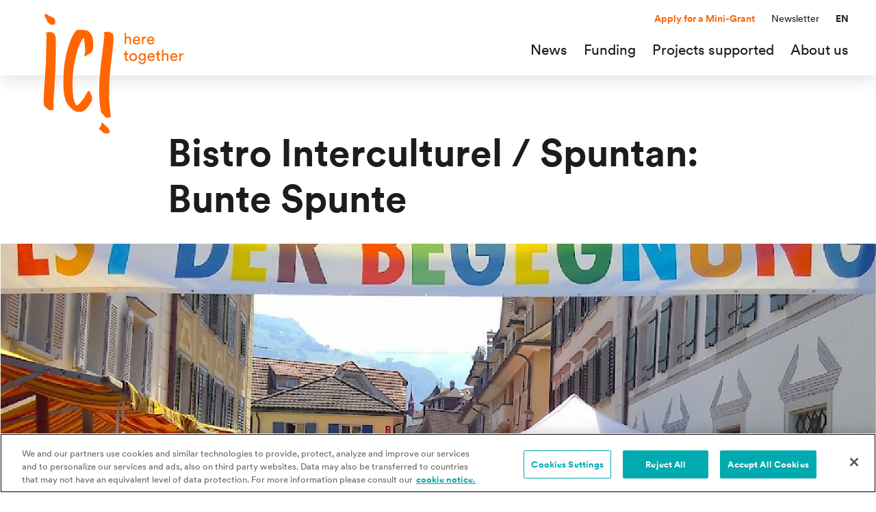

--- FILE ---
content_type: text/html;charset=UTF-8
request_url: https://www.ici-gemeinsam-hier.ch/en/projects-2022/bistro-interculturel-spuntan-nidwalden
body_size: 7249
content:

<!DOCTYPE html>
<html lang="en" data-g-name="Page" class="c-page" data-setup='{ "authorMode": false }'
>
	<head>
		<meta charset="utf-8">
<meta name="viewport" content="width=device-width, initial-scale=1">


<!-- htmllint ignore -->

<!-- htmllint unignore -->


<title>Bistro Interculturel / Spuntan: Bunte Spunte</title>
<meta name="title" content="Bistro Interculturel / Spuntan: Bunte Spunte"/>
<meta name="description" content="Bistro Interculturel / Spuntan: Bunte Spunte">



<meta name="format-detection" content="telephone=no">

<meta name="application-name" content="&quot;ici. here together.&quot;"/>

<meta property="og:type" content="website"/>
<meta property="og:url" content="https://www.ici-gemeinsam-hier.ch/en/projects-2022/bistro-interculturel-spuntan-nidwalden"/>
<meta property="og:title" content="Bistro Interculturel / Spuntan: Bunte Spunte"/>
<meta property="og:description" content="Bistro Interculturel / Spuntan: Bunte Spunte"/>
<meta property="og:site_name" content="&quot;ici. here together.&quot;"/>
<meta property="og:image" content="https://www.ici-gemeinsam-hier.ch:443/.imaging/flex/jcr:0d2f6f98-7b70-48c0-aee4-1db2bc85b815/hash/27c118f89050df926b68d04239719350/ratio/191:100/version/1649273625/width/1200/Bunte%20Spunte.jpg"/>

<meta property="twitter:card" content="summary_large_image"/>
<meta property="twitter:title" content="Bistro Interculturel / Spuntan: Bunte Spunte"/>
<meta property="twitter:description" content="Bistro Interculturel / Spuntan: Bunte Spunte"/>
<meta property="twitter:image" content="https://www.ici-gemeinsam-hier.ch:443/.imaging/flex/jcr:0d2f6f98-7b70-48c0-aee4-1db2bc85b815/hash/27c118f89050df926b68d04239719350/ratio/191:100/version/1649273625/width/1200/Bunte%20Spunte.jpg"/>

<link rel="apple-touch-icon" sizes="180x180" href="/.resources/frontend/assets/ici/img/icon/apple-touch-icon~2026-01-21-13-16-02-000~cache.png">
<link rel="icon" type="image/png" sizes="32x32" href="/.resources/frontend/assets/ici/img/icon/favicon-32x32~2026-01-21-13-16-02-000~cache.png">
<link rel="icon" type="image/png" sizes="16x16" href="/.resources/frontend/assets/ici/img/icon/favicon-16x16~2026-01-21-13-16-02-000~cache.png">

<link rel="manifest" crossorigin="use-credentials" href="/.resources/frontend/assets/ici/img/icon/site~2026-01-21-13-16-02-000~cache.webmanifest">
<link rel="mask-icon" href="/.resources/frontend/assets/ici/img/icon/safari-pinned-tab~2026-01-21-13-16-02-000~cache.svg">
<link rel="shortcut icon" href="/.resources/frontend/assets/ici/img/icon/favicon~2026-01-21-13-16-02-000~cache.ico">
<meta name="msapplication-config" content="/.resources/frontend/assets/ici/img/icon/browserconfig~2026-01-21-13-16-02-000~cache.xml">

<link rel="canonical" itemprop="url" href="https://www.ici-gemeinsam-hier.ch/en/projects-2022/bistro-interculturel-spuntan-nidwalden" />



<link href="/.resources/frontend/assets/ici/css/ui.rev.min~2026-01-21-13-16-02-000~cache.css" rel="stylesheet">

<script src="//cdn.migros.ch/msrc/20220826063644/main.js"></script>

<script defer src="/.resources/frontend/assets/ici/js/vendors.rev.min~2026-01-21-13-16-02-000~cache.js"></script>
<script defer src="/.resources/frontend/assets/ici/js/ui.rev.min~2026-01-21-13-16-02-000~cache.js"></script>

<script>window.__resourceBasePath = '/.resources/frontend/assets/ici/';</script>
<!-- Google tag (gtag.js) -->
<script async src="https://www.googletagmanager.com/gtag/js?id=G-JRHC5RJL6P"></script>
<script>
  window.dataLayer = window.dataLayer || [];
  function gtag(){dataLayer.push(arguments);}
  gtag('js', new Date());

  gtag('config', 'G-JRHC5RJL6P');
</script>
<!-- Google Tag Manager -->
<script>(function(w,d,s,l,i){w[l]=w[l]||[];w[l].push({'gtm.start':
new Date().getTime(),event:'gtm.js'});var f=d.getElementsByTagName(s)[0],
j=d.createElement(s),dl=l!='dataLayer'?'&l='+l:'';j.async=true;j.src=
'
https://www.googletagmanager.com/gtm.js?id='+i+dl;f.parentNode.insertBefore(j,f);
})(window,document,'script','dataLayer','GTM-5K39D5D');</script>
<!-- End Google Tag Manager -->
<meta name="google-site-verification" content="1gKsAmdNkA3D2-YUGBLNPHHks1HXK3JIv1XKRFNrfWM" />

<!-- OneTrust Cookies Consent Notice start for www.ici-gemeinsam-hier.ch -->

<script src="https://cdn.cookielaw.org/consent/0191f9ba-1539-78a0-9c4e-a631b1420af2/otSDKStub.js" data-document-language="true" type="text/javascript" charset="UTF-8" data-domain-script="0191f9ba-1539-78a0-9c4e-a631b1420af2" ></script>
<script type="text/javascript">
function OptanonWrapper() { }
</script>
<!-- OneTrust Cookies Consent Notice end for www.ici-gemeinsam-hier.ch -->

<!-- Meta Pixel Code -->
<meta name="facebook-domain-verification" content="8gj10zeoka850d2pfo8soqxrk8ac76"/>
<script>
!function(f,b,e,v,n,t,s)
{if(f.fbq)return;n=f.fbq=function(){n.callMethod?
n.callMethod.apply(n,arguments):n.queue.push(arguments)};
if(!f._fbq)f._fbq=n;n.push=n;n.loaded=!0;n.version='2.0';
n.queue=[];t=b.createElement(e);t.async=!0;
t.src=v;s=b.getElementsByTagName(e)[0];
s.parentNode.insertBefore(t,s)}(window, document,'script',
'https://connect.facebook.net/en_US/fbevents.js');
fbq('init', '1063124600991398');
fbq('track', 'PageView');
</script>
<noscript><img height="1" width="1" style="display:none"
src=https://www.facebook.com/tr?id=1063124600991398&ev=PageView&noscript=1
/></noscript>
<!-- End Meta Pixel Code -->


		
	</head>
	<body>
		<!-- Google Tag Manager (noscript) -->
<noscript><iframe src="https://www.googletagmanager.com/ns.html?id=GTM-5K39D5D"
height="0" width="0" style="display:none;visibility:hidden"></iframe></noscript>
<!-- End Google Tag Manager (noscript) -->

		<header>
			<div class="m-nav-a11y js-o-page__scroll-target" tabindex="0">
	<p class="m-nav-a11y__title" role="heading" aria-level="1">Skip links navigation</p>
	<nav>
		<ol>
			<li class="m-nav-a11y__item">
				<a class="m-nav-a11y__link" href="#a11y-nav-main">Skip to main navigation</a>
			</li>
			<li class="m-nav-a11y__item">
				<a class="m-nav-a11y__link" href="#a11y-main">Skip to main content</a>
			</li>
			
			
			<li class="m-nav-a11y__item">
				<a class="m-nav-a11y__link" href="#a11y-footer">Skip to footer</a>
			</li>
		</ol>
	</nav>
</div>

			<div class="o-header js-o-header" data-g-name="Header">
	<p class="o-header__a11y-title" role="heading" aria-level="1">Header</p>
	<div class="container">
		<div class="o-header__wrap-logo-and-content">
			<div class="o-header__burger">
				

			</div>
			<div class="o-header__logo">
				
					<p class="o-header__a11y-title" role="heading" aria-level="2">Logo</p>
					<div class="a-logo">
	<a class="a-logo__link" href="/en">
		<div class="a-logo__box">
			<span class="a-logo__link-text">en</span>
			<img class="a-logo__img js-h-lazy-load"
				 src="[data-uri]"
				 data-src="/dam/jcr:a040743c-b585-4ff4-b718-4ead92da010a/ici_Logo_orange_EN.svg"
				 alt="ici_Logo_orange_EN"
			>
		</div>
	</a>
</div>

				
			</div>
			
			<div class="o-header__content">
				<div class="o-header__content-top">
					<div class="o-header__nav-meta">
						<p class="o-header__a11y-title" role="heading" aria-level="2">Metanavigation</p>
						<ul class="m-nav-meta m-nav-meta--header" data-g-name="NavMeta">
	
	
		<li class="m-nav-meta__item m-nav-meta__item--hide-md">
			<a class="m-nav-meta__item-link m-nav-meta__item-link--highlighted" href="/en/funding/mini-grant" 
			   target="_blank" rel="noopener noreferrer">Apply for a Mini-Grant
			</a>
		</li>
	
		<li class="m-nav-meta__item m-nav-meta__item--hide-md">
			<a class="m-nav-meta__item-link" href="/en/newsletter" >Newsletter
			</a>
		</li>
	
	
	<li class="m-nav-meta__item m-nav-meta__item--hide-md m-nav-meta__item--language dropdown">
		<a href="#" class="m-nav-meta__item-link js-m-nav-meta__link dropdown-toggle" role="button" id="dropdown-language" data-bs-toggle="dropdown" data-bs-offset="10,14" aria-haspopup="true" aria-expanded="false">
			<span class="m-nav-meta__item-text">EN</span>
		</a>
		<div class="m-nav-meta__item-dropdown dropdown-menu dropdown-menu-end" aria-labelledby="dropdown-language">
			<ul>
			
				<li class="m-nav-meta__language-item">
				
					<a class="m-nav-meta__language-link" href="/de">Deutsch</a>
				
				</li>
			
				<li class="m-nav-meta__language-item">
				
					<a class="m-nav-meta__language-link" href="/it">Italiano</a>
				
				</li>
			
				<li class="m-nav-meta__language-item m-nav-meta__language-item--current">
				
					<span class="m-nav-meta__language-current">English</span>
					<span class="m-nav-meta__language-icon"><svg class="a-icon" xmlns="http://www.w3.org/2000/svg">
	<use xmlns:xlink="http://www.w3.org/1999/xlink" xlink:href="/.resources/frontend/assets/ici/svg/icons~2026-01-21-13-16-02-000~cache.svg#check"></use>
</svg>
</span>
				
				</li>
			
				<li class="m-nav-meta__language-item">
				
					<a class="m-nav-meta__language-link" href="/fr">Français</a>
				
				</li>
			
			</ul>
		</div>
	</li>
	
	<li class="m-nav-meta__item m-nav-meta__item--heart js-m-nav-meta__item--heart">
		<a class="m-nav-meta__heart-link js-m-nav-meta__heart-link" href="">
			<svg class="a-icon" xmlns="http://www.w3.org/2000/svg">
	<use xmlns:xlink="http://www.w3.org/1999/xlink" xlink:href="/.resources/frontend/assets/ici/svg/icons~2026-01-21-13-16-02-000~cache.svg#heart"></use>
</svg>

			<span class="m-nav-meta__heart-count js-m-nav-meta__heart-count">
				
			</span>
		</a>
	</li>
	
	
	
	<li class="m-nav-meta__item m-nav-meta__item--has-icon m-nav-meta__item--menu">
		<a href="#" class="m-nav-meta__item-link js-m-nav-meta__link" data-overlay-id="menu" data-overlay-origin="header" role="button" aria-pressed="false">
			<span class="m-nav-meta__item-text">Men</span>
			<span class="m-nav-meta__item-icon"><svg class="a-icon" xmlns="http://www.w3.org/2000/svg">
	<use xmlns:xlink="http://www.w3.org/1999/xlink" xlink:href="/.resources/frontend/assets/ici/svg/icons~2026-01-21-13-16-02-000~cache.svg#menu"></use>
</svg>
</span>
		</a>
	</li>
	
</ul>

					</div>
				</div>
				<div class="o-header__content-bottom js-o-header__navigation">
					<nav class="m-nav-main js-m-nav-main"
	 data-g-name="NavMain"
	 id="a11y-nav-main"
>
	<p class="m-nav-main__a11y-title" role="heading" aria-level="2">Main navigation</p>
	<ul class="m-nav-main__items">
	
		<li class="m-nav-main__item js-m-nav-main__item">
			<a class="m-nav-main__link" href="/en/news">
				<span>
					
					<span class="m-nav-main__alternative-text">News</span>
					
					<span class="m-nav-main__default-text">News</span>
				</span>

				
			</a>

			
		</li>
	
		<li class="m-nav-main__item js-m-nav-main__item">
			<a class="m-nav-main__link js-m-nav-main__link" href="/en/program">
				<span>
					
					<span class="m-nav-main__alternative-text">Funding</span>
					
					<span class="m-nav-main__default-text">Funding</span>
				</span>

				
				<span class="m-nav-main__link-icon">
					<svg class="a-icon" xmlns="http://www.w3.org/2000/svg">
	<use xmlns:xlink="http://www.w3.org/1999/xlink" xlink:href="/.resources/frontend/assets/ici/svg/icons~2026-01-21-13-16-02-000~cache.svg#small-arrow-right"></use>
</svg>

				</span>
				
			</a>

			
			<div class="m-nav-main__flyout js-m-nav-main__flyout">
				<div class="container">
					<div class="row">
						<div class="col">
							<div class="m-nav-main__close">
								<button type="button" class="m-nav-main__button js-m-nav-main__close">
									<span class="m-nav-main__button-text">Close</span>
									<span class="m-nav-main__button-icon"><svg class="a-icon" xmlns="http://www.w3.org/2000/svg">
	<use xmlns:xlink="http://www.w3.org/1999/xlink" xlink:href="/.resources/frontend/assets/ici/svg/icons~2026-01-21-13-16-02-000~cache.svg#close"></use>
</svg>
</span>
								</button>
							</div>
						</div>
					</div>
				</div>
				<div class="m-nav-main-level js-m-nav-main-level" data-g-name="NavMainLevel">
	<div class="container">
		<div class="m-nav-main-level__buttons">
			<button type="button" class="m-nav-main-level__back js-m-nav-main-level__back">
				<span class="m-nav-main-level__button-icon">
					<svg class="a-icon" xmlns="http://www.w3.org/2000/svg">
	<use xmlns:xlink="http://www.w3.org/1999/xlink" xlink:href="/.resources/frontend/assets/ici/svg/icons~2026-01-21-13-16-02-000~cache.svg#small-arrow-left"></use>
</svg>

				</span>
				<span class="m-nav-main-level__button-text">
					Back
				</span>
			</button>
		</div>
		<div class="m-nav-main-level__wrapper js-m-nav-main-level__wrapper">
			
				<div class="m-nav-main-level__box">
					
						<h2 class="m-nav-main-level__heading">
							
							Programme
						</h2>
					
					<ul class="m-nav-main-level__items">
					
						<li class="m-nav-main-level__item js-m-nav-main-level__item" data-nav-level="">
							<a class="m-nav-main-level__link js-m-nav-main-level__link" href="/en/funding/mini-grant">
								
								<span class="m-nav-main-level__link-text">Apply for a Mini-Grant</span>
							</a>
						</li>
					
						<li class="m-nav-main-level__item js-m-nav-main-level__item" data-nav-level="">
							<a class="m-nav-main-level__link js-m-nav-main-level__link" href="/en/funding/changemaker-grants">
								
								<span class="m-nav-main-level__link-text">Changemaker Grants </span>
							</a>
						</li>
					
						<li class="m-nav-main-level__item js-m-nav-main-level__item" data-nav-level="">
							<a class="m-nav-main-level__link js-m-nav-main-level__link" href="/en/coaches">
								
								<span class="m-nav-main-level__link-text">Coaching</span>
							</a>
						</li>
					
						<li class="m-nav-main-level__item js-m-nav-main-level__item" data-nav-level="">
							<a class="m-nav-main-level__link js-m-nav-main-level__link" href="/en/program/faqs">
								
								<span class="m-nav-main-level__link-text">FAQs</span>
							</a>
						</li>
					
					</ul>
				</div>

				
				

				
				
					
						
					
				
			
		</div>
	</div>
</div>

			</div>
			
		</li>
	
		<li class="m-nav-main__item js-m-nav-main__item">
			<a class="m-nav-main__link js-m-nav-main__link" href="/en/projects-2023">
				<span>
					
					<span class="m-nav-main__alternative-text">Projects supported </span>
					
					<span class="m-nav-main__default-text">Projects supported </span>
				</span>

				
				<span class="m-nav-main__link-icon">
					<svg class="a-icon" xmlns="http://www.w3.org/2000/svg">
	<use xmlns:xlink="http://www.w3.org/1999/xlink" xlink:href="/.resources/frontend/assets/ici/svg/icons~2026-01-21-13-16-02-000~cache.svg#small-arrow-right"></use>
</svg>

				</span>
				
			</a>

			
			<div class="m-nav-main__flyout js-m-nav-main__flyout">
				<div class="container">
					<div class="row">
						<div class="col">
							<div class="m-nav-main__close">
								<button type="button" class="m-nav-main__button js-m-nav-main__close">
									<span class="m-nav-main__button-text">Close</span>
									<span class="m-nav-main__button-icon"><svg class="a-icon" xmlns="http://www.w3.org/2000/svg">
	<use xmlns:xlink="http://www.w3.org/1999/xlink" xlink:href="/.resources/frontend/assets/ici/svg/icons~2026-01-21-13-16-02-000~cache.svg#close"></use>
</svg>
</span>
								</button>
							</div>
						</div>
					</div>
				</div>
				<div class="m-nav-main-level js-m-nav-main-level" data-g-name="NavMainLevel">
	<div class="container">
		<div class="m-nav-main-level__buttons">
			<button type="button" class="m-nav-main-level__back js-m-nav-main-level__back">
				<span class="m-nav-main-level__button-icon">
					<svg class="a-icon" xmlns="http://www.w3.org/2000/svg">
	<use xmlns:xlink="http://www.w3.org/1999/xlink" xlink:href="/.resources/frontend/assets/ici/svg/icons~2026-01-21-13-16-02-000~cache.svg#small-arrow-left"></use>
</svg>

				</span>
				<span class="m-nav-main-level__button-text">
					Back
				</span>
			</button>
		</div>
		<div class="m-nav-main-level__wrapper js-m-nav-main-level__wrapper">
			
				<div class="m-nav-main-level__box">
					
						<h2 class="m-nav-main-level__heading">
							
							Projects supported
						</h2>
					
					<ul class="m-nav-main-level__items">
					
						<li class="m-nav-main-level__item js-m-nav-main-level__item" data-nav-level="">
							<a class="m-nav-main-level__link js-m-nav-main-level__link" href="/en/award">
								
								<span class="m-nav-main-level__link-text">2025 ici Award</span>
							</a>
						</li>
					
						<li class="m-nav-main-level__item js-m-nav-main-level__item" data-nav-level="">
							<a class="m-nav-main-level__link js-m-nav-main-level__link" href="/en/projects-2025">
								
								<span class="m-nav-main-level__link-text">Changemaker Grants 2025</span>
							</a>
						</li>
					
						<li class="m-nav-main-level__item js-m-nav-main-level__item" data-nav-level="">
							<a class="m-nav-main-level__link js-m-nav-main-level__link" href="/en/projects-2024">
								
								<span class="m-nav-main-level__link-text">Mini-Grants 2024/2025</span>
							</a>
						</li>
					
						<li class="m-nav-main-level__item js-m-nav-main-level__item" data-nav-level="">
							<a class="m-nav-main-level__link js-m-nav-main-level__link" href="/en/projects-2023">
								
								<span class="m-nav-main-level__link-text">Projects supported 2022 - 2024</span>
							</a>
						</li>
					
					</ul>
				</div>

				
				

				
				
					
				
			
				<div class="m-nav-main-level__box">
					
						<h2 class="m-nav-main-level__heading">
							
							Information and tips
						</h2>
					
					<ul class="m-nav-main-level__items">
					
						<li class="m-nav-main-level__item js-m-nav-main-level__item" data-nav-level="">
							<a class="m-nav-main-level__link js-m-nav-main-level__link" href="/en/children">
								
								<span class="m-nav-main-level__link-text">Growing up multilingual: all languages are important!</span>
							</a>
						</li>
					
						<li class="m-nav-main-level__item js-m-nav-main-level__item" data-nav-level="">
							<a class="m-nav-main-level__link js-m-nav-main-level__link" href="/en/tips">
								
								<span class="m-nav-main-level__link-text">7 tips for diverse projects</span>
							</a>
						</li>
					
						<li class="m-nav-main-level__item js-m-nav-main-level__item" data-nav-level="">
							<a class="m-nav-main-level__link js-m-nav-main-level__link" href="/en/projects">
								
								<span class="m-nav-main-level__link-text">Information for supported projects</span>
							</a>
						</li>
					
					</ul>
				</div>

				
				
					
				

				
				
			
				<div class="m-nav-main-level__box">
					
						<h2 class="m-nav-main-level__heading">
							
							Community events
						</h2>
					
					<ul class="m-nav-main-level__items">
					
						<li class="m-nav-main-level__item js-m-nav-main-level__item" data-nav-level="">
							<a class="m-nav-main-level__link js-m-nav-main-level__link" href="/en/community-event-2025">
								
								<span class="m-nav-main-level__link-text">Community event 2025</span>
							</a>
						</li>
					
						<li class="m-nav-main-level__item js-m-nav-main-level__item" data-nav-level="">
							<a class="m-nav-main-level__link js-m-nav-main-level__link" href="/de/community-event-2024">
								
								<span class="m-nav-main-level__link-text">Community event 2024</span>
							</a>
						</li>
					
						<li class="m-nav-main-level__item js-m-nav-main-level__item" data-nav-level="">
							<a class="m-nav-main-level__link js-m-nav-main-level__link" href="/de/community-event-2023">
								
								<span class="m-nav-main-level__link-text">Community event 2023</span>
							</a>
						</li>
					
						<li class="m-nav-main-level__item js-m-nav-main-level__item" data-nav-level="">
							<a class="m-nav-main-level__link js-m-nav-main-level__link" href="/de/auftaktevent">
								
								<span class="m-nav-main-level__link-text">Kick-off event 2022</span>
							</a>
						</li>
					
					</ul>
				</div>

				
				

				
				
			
		</div>
	</div>
</div>

			</div>
			
		</li>
	
		<li class="m-nav-main__item js-m-nav-main__item">
			<a class="m-nav-main__link js-m-nav-main__link" href="/en/about">
				<span>
					
					<span class="m-nav-main__alternative-text">About us</span>
					
					<span class="m-nav-main__default-text">About us</span>
				</span>

				
				<span class="m-nav-main__link-icon">
					<svg class="a-icon" xmlns="http://www.w3.org/2000/svg">
	<use xmlns:xlink="http://www.w3.org/1999/xlink" xlink:href="/.resources/frontend/assets/ici/svg/icons~2026-01-21-13-16-02-000~cache.svg#small-arrow-right"></use>
</svg>

				</span>
				
			</a>

			
			<div class="m-nav-main__flyout js-m-nav-main__flyout">
				<div class="container">
					<div class="row">
						<div class="col">
							<div class="m-nav-main__close">
								<button type="button" class="m-nav-main__button js-m-nav-main__close">
									<span class="m-nav-main__button-text">Close</span>
									<span class="m-nav-main__button-icon"><svg class="a-icon" xmlns="http://www.w3.org/2000/svg">
	<use xmlns:xlink="http://www.w3.org/1999/xlink" xlink:href="/.resources/frontend/assets/ici/svg/icons~2026-01-21-13-16-02-000~cache.svg#close"></use>
</svg>
</span>
								</button>
							</div>
						</div>
					</div>
				</div>
				<div class="m-nav-main-level js-m-nav-main-level" data-g-name="NavMainLevel">
	<div class="container">
		<div class="m-nav-main-level__buttons">
			<button type="button" class="m-nav-main-level__back js-m-nav-main-level__back">
				<span class="m-nav-main-level__button-icon">
					<svg class="a-icon" xmlns="http://www.w3.org/2000/svg">
	<use xmlns:xlink="http://www.w3.org/1999/xlink" xlink:href="/.resources/frontend/assets/ici/svg/icons~2026-01-21-13-16-02-000~cache.svg#small-arrow-left"></use>
</svg>

				</span>
				<span class="m-nav-main-level__button-text">
					Back
				</span>
			</button>
		</div>
		<div class="m-nav-main-level__wrapper js-m-nav-main-level__wrapper">
			
				<div class="m-nav-main-level__box">
					
						<h2 class="m-nav-main-level__heading">
							
							About us
						</h2>
					
					<ul class="m-nav-main-level__items">
					
						<li class="m-nav-main-level__item js-m-nav-main-level__item" data-nav-level="">
							<a class="m-nav-main-level__link js-m-nav-main-level__link" href="/en/about">
								
								<span class="m-nav-main-level__link-text">Partner organisations</span>
							</a>
						</li>
					
						<li class="m-nav-main-level__item js-m-nav-main-level__item" data-nav-level="">
							<a class="m-nav-main-level__link js-m-nav-main-level__link" href="/en/program">
								
								<span class="m-nav-main-level__link-text">Idea and benefits of the program</span>
							</a>
						</li>
					
						<li class="m-nav-main-level__item js-m-nav-main-level__item" data-nav-level="">
							<a class="m-nav-main-level__link js-m-nav-main-level__link" href="/en/about/jury">
								
								<span class="m-nav-main-level__link-text">Jury</span>
							</a>
						</li>
					
						<li class="m-nav-main-level__item js-m-nav-main-level__item" data-nav-level="">
							<a class="m-nav-main-level__link js-m-nav-main-level__link" href="/en/program/research">
								
								<span class="m-nav-main-level__link-text">Accompanying research</span>
							</a>
						</li>
					
						<li class="m-nav-main-level__item js-m-nav-main-level__item" data-nav-level="">
							<a class="m-nav-main-level__link js-m-nav-main-level__link" href="/en/about/contacts">
								
								<span class="m-nav-main-level__link-text">Team and contacts</span>
							</a>
						</li>
					
						<li class="m-nav-main-level__item js-m-nav-main-level__item" data-nav-level="">
							<a class="m-nav-main-level__link js-m-nav-main-level__link" href="/en/newsletter">
								
								<span class="m-nav-main-level__link-text">Newsletter</span>
							</a>
						</li>
					
						<li class="m-nav-main-level__item js-m-nav-main-level__item" data-nav-level="">
							<a class="m-nav-main-level__link js-m-nav-main-level__link" href="/en/about/media">
								
								<span class="m-nav-main-level__link-text">Media</span>
							</a>
						</li>
					
					</ul>
				</div>

				
				

				
				
					
						
					
				
			
		</div>
	</div>
</div>

			</div>
			
		</li>
	
	</ul>
</nav>

				</div>
			</div>
		</div>
	</div>

	<section data-g-name="Overlay" data-overlay-id="menu" class="o-overlay o-overlay--menu js-o-overlay state-o-overlay--content-visible">
	<div class="o-overlay__vertical-alignment">
		<div class="o-overlay__horizontal-alignment">
			<div class="o-overlay__wrapper js-o-overlay__wrapper">
				<div class="o-overlay__header">
					
					
						<div class="container">
							<div class="o-overlay__wrap-logo-and-control">
								
								
								<div class="o-overlay__logo">
									<div class="a-logo">
	<a class="a-logo__link" href="/en">
		<div class="a-logo__box">
			<span class="a-logo__link-text">en</span>
			<img class="a-logo__img js-h-lazy-load"
				 src="[data-uri]"
				 data-src="/dam/jcr:a040743c-b585-4ff4-b718-4ead92da010a/ici_Logo_orange_EN.svg"
				 alt="ici_Logo_orange_EN"
			>
		</div>
	</a>
</div>

								</div>
								
								
									<button type="button" class="o-overlay__close js-o-overlay__close">
										<span class="o-overlay__close-text">
											Close
										</span>
										<span class="o-overlay__close-icon">
											<svg class="a-icon" xmlns="http://www.w3.org/2000/svg">
	<use xmlns:xlink="http://www.w3.org/1999/xlink" xlink:href="/.resources/frontend/assets/ici/svg/icons~2026-01-21-13-16-02-000~cache.svg#close"></use>
</svg>

										</span>
									</button>
								
							</div>
						</div>
					
					
				</div>
				<div class="o-overlay__content">
					
					<div class="o-overlay-content">
	<div class="container">
		<div class="o-overlay-content__container">
			<div class="o-overlay-content__outlet js-o-overlay-content__outlet"></div>
			<div class="o-overlay-content__nav-meta">
				<ul class="m-nav-meta m-nav-meta--overlay" data-g-name="NavMeta">
	
		<li class="m-nav-meta__item m-nav-meta__item--hide-md">
			<a class="m-nav-meta__item-link m-nav-meta__item-link--highlighted" href="/en/funding/mini-grant" 
			   target="_blank" rel="noopener noreferrer">Apply for a Mini-Grant
			</a>
		</li>
	
		<li class="m-nav-meta__item m-nav-meta__item--hide-md">
			<a class="m-nav-meta__item-link" href="/en/newsletter" >Newsletter
			</a>
		</li>
	
	
	<li class="m-nav-meta__item m-nav-meta__item--language">
		<ul class="m-nav-meta__languages">
		
			<li class="m-nav-meta__language-item">
			
				<a class="m-nav-meta__language-link" href="/de">DE</a>
			
			</li>
		
			<li class="m-nav-meta__language-item">
			
				<a class="m-nav-meta__language-link" href="/it">IT</a>
			
			</li>
		
			<li class="m-nav-meta__language-item">
			
				<span class="m-nav-meta__language-current">EN</span>
			
			</li>
		
			<li class="m-nav-meta__language-item">
			
				<a class="m-nav-meta__language-link" href="/fr">FR</a>
			
			</li>
		
		</ul>
	</li>
</ul>

			</div>
		</div>
	</div>
</div>

				</div>
			</div>
		</div>
	</div>
</section>


	
	
</div>

			

		</header>

		<main id="a11y-main">

			<div class="container">
	<div class="cms-stage-simple">
		<div class="container">
			<div class="row">
				<div class="col-md-10 offset-md-1 col-lg-8 offset-lg-2">
					<div class="cms-stage-simple__title">
						<h1 class="a-heading a-heading--level-h1 a-heading--color-1 js-c-page__heading">
	Bistro Interculturel / Spuntan: Bunte Spunte
</h1>

					</div>
				</div>
			</div>
		</div>

		

		
			<div class="cms-stage-simple__image">
				<div class="a-img" data-ratio="16_7" data-g-name="Img">
	<div class="a-img__wrapper">
	
		<img class="a-img__image js-a-img__image js-h-lazy-load"
			 data-sizes="auto"
			 src="[data-uri]"
			 srcset="/.imaging/flex/jcr:0d2f6f98-7b70-48c0-aee4-1db2bc85b815/hash/88c560d680499fcb5ccdf438468f03df/ratio/16:7/version/1649273625/width/669/Bunte%20Spunte.jpg"
			 data-srcset="/.imaging/flex/jcr:0d2f6f98-7b70-48c0-aee4-1db2bc85b815/hash/b73295ce578ea513dfe575779470a2cf/ratio/16:7/version/1649273625/width/720/Bunte%20Spunte.jpg 720w, /.imaging/flex/jcr:0d2f6f98-7b70-48c0-aee4-1db2bc85b815/hash/7a158f87549fcc8f77b17df3dc5743ad/ratio/16:7/version/1649273625/width/750/Bunte%20Spunte.jpg 750w, /.imaging/flex/jcr:0d2f6f98-7b70-48c0-aee4-1db2bc85b815/hash/455e7f76e0a19adea2332bf26ab41b76/ratio/16:7/version/1649273625/width/828/Bunte%20Spunte.jpg 828w, /.imaging/flex/jcr:0d2f6f98-7b70-48c0-aee4-1db2bc85b815/hash/e8315eec9621123c723cfffa3d4cf4c6/ratio/16:7/version/1649273625/width/1019/Bunte%20Spunte.jpg 1019w, /.imaging/flex/jcr:0d2f6f98-7b70-48c0-aee4-1db2bc85b815/hash/d27ab0f4faf61ce26ea46d4b3b4f2f05/ratio/16:7/version/1649273625/width/1280/Bunte%20Spunte.jpg 1280w, /.imaging/flex/jcr:0d2f6f98-7b70-48c0-aee4-1db2bc85b815/hash/2fbd272aa1ebaee0fe4525ea9d535fe1/ratio/16:7/version/1649273625/width/1440/Bunte%20Spunte.jpg 1440w, /.imaging/flex/jcr:0d2f6f98-7b70-48c0-aee4-1db2bc85b815/hash/44bd77853efbc772f160652d8690808b/ratio/16:7/version/1649273625/width/1536/Bunte%20Spunte.jpg 1536w, /.imaging/flex/jcr:0d2f6f98-7b70-48c0-aee4-1db2bc85b815/hash/fb17e607a672807854aa36e4faf3f674/ratio/16:7/version/1649273625/width/2038/Bunte%20Spunte.jpg 2038w, /.imaging/flex/jcr:0d2f6f98-7b70-48c0-aee4-1db2bc85b815/hash/048f39e501fd2509c62f4fb05a2d21d2/ratio/16:7/version/1649273625/width/2880/Bunte%20Spunte.jpg 2880w"
			 alt="Bunte spunte"
		>
		

		
			<img class="a-img__preview" src="/.imaging/flex/jcr:0d2f6f98-7b70-48c0-aee4-1db2bc85b815/hash/51233c40aa475181d2080ceb8fa9c17d/ratio/16:7/version/1649273625/width/16/Bunte%20Spunte.jpg" alt="Bunte spunte" aria-hidden="true">
		
	
	</div>

	
</div>

			</div>
		

		<div class="cms-stage-simple__abstract">
			<div class="container">
				<div class="row">
					<div class="col-md-10 offset-md-1 col-lg-8 offset-lg-2">
						

						
						<div class="a-text a-text--large">
							
							<p class="js-c-page__lead"></p>
						</div>
					</div>
				</div>
			</div>
		</div>
	</div>
</div>

			
	<div class="cms-richtext">
	<div class="container">
		<div class="row">
			<div class="col-md-10 offset-md-1 col-lg-8 offset-lg-2 cms-richtext__layout">
				

				<div class="cms-richtext__text">
					<div class="a-text">
	
		<p>Zwei Vereine schaffen zusammen ein partizipativ gef&uuml;hrtes Gemeinschaftszentrum. Das Projekt bietet Menschen die M&ouml;glichkeit, andere Menschen im Kanton kennenzulernen und gemeinsame Projekte zu realisieren oder auch Informationen zu bekommen.</p>

	
</div>

				</div>
			</div>
		</div>
	</div>
</div>


	<div class="cms-cta">
	<div class="container">
		<div class="m-cta" data-g-name="Cta">
	
	<div class="m-cta__wrapper row">
		<div class="m-cta__inner col-lg-8">
			
			<div class="m-cta__button">
				
	<a class="a-button a-button--primary js-m-cta__button" href="https://www.bistro-interculturel.ch/" target="_blank" rel="noopener noreferrer"
	>
		
		<span class="a-button__text">Zur Webseite</span>
		
	</a>


			</div>
		</div>
	</div>
</div>

	</div>
</div>




			
		</main>

		
	<aside id="a11y-aside">
	
		<div class="cms-teaser-list">
	<div class="container">
		
			<div class="cms-teaser-list__title">
				<h2 class="a-heading a-heading--level-h2 a-heading--color-1">
	Mehr Projekte entdecken
</h2>

			</div>
		
		
		<div class="h-teasers">
			
				
				
				

				
				
					<div class="m-teaser m-teaser--s js-m-teaser"
	
	 data-categories="[Kommunikation]"
	
	
	
	
>
	<a class="m-teaser__link js-m-teaser__link" href="/en/projects-2023/cascina" aria-label="Cascina / Fondazione Weak Ends: La Cascina, Una casa per tutti">
		<div class="m-teaser__image">
			<div class="m-teaser__image-scale">
				<div class="a-img" data-ratio="3_2" data-g-name="Img">
	<div class="a-img__wrapper">
	
		<img class="a-img__image js-a-img__image js-h-lazy-load"
			 data-sizes="auto"
			 src="[data-uri]"
			 srcset="/.imaging/flex/jcr:a842a320-2388-4112-8506-aa39ae748b85/hash/d7bb303142bdaa57a1408ce73e1ba89b/ratio/3:2/version/1697245351/width/432/la-cascina%20web.jpeg"
			 data-srcset="/.imaging/flex/jcr:a842a320-2388-4112-8506-aa39ae748b85/hash/1d706e5324f35c725a14fcf6a38c5b74/ratio/3:2/version/1697245351/width/462/la-cascina%20web.jpeg 462w, /.imaging/flex/jcr:a842a320-2388-4112-8506-aa39ae748b85/hash/d2b1c824ed4dd2d4a3e626c796fcf492/ratio/3:2/version/1697245351/width/629/la-cascina%20web.jpeg 629w, /.imaging/flex/jcr:a842a320-2388-4112-8506-aa39ae748b85/hash/9fd5aa02b5c6d09d1fbe1785d0d496f4/ratio/3:2/version/1697245351/width/864/la-cascina%20web.jpeg 864w, /.imaging/flex/jcr:a842a320-2388-4112-8506-aa39ae748b85/hash/9a90816271a158f9feadd614ad05e031/ratio/3:2/version/1697245351/width/924/la-cascina%20web.jpeg 924w, /.imaging/flex/jcr:a842a320-2388-4112-8506-aa39ae748b85/hash/d1d7d695bcc4d5b9d21c97da508143b8/ratio/3:2/version/1697245351/width/1258/la-cascina%20web.jpeg 1258w"
			 alt="la-cascina web"
		>
		

		
			<img class="a-img__preview" src="/.imaging/flex/jcr:a842a320-2388-4112-8506-aa39ae748b85/hash/5acc56f2277cdd4e9bc3ca1675f4b0d7/ratio/3:2/version/1697245351/width/15/la-cascina%20web.jpeg" alt="la-cascina web" aria-hidden="true">
		
	
	</div>

	
</div>

			</div>
			
		</div>
		<div class="m-teaser__content">
			
				<div class="m-teaser__tags">
					
					<span class="m-teaser__tag m-teaser__tag--color-5">Here together, everyday</span><span class="m-teaser__tag m-teaser__tag--color-10">Ticino</span>
				</div>
			
			
			
			
				
				<p class="m-teaser__title js-m-teaser__title">Cascina / Fondazione Weak Ends: La Cascina, Una casa per tutti</p>
			
			
			
			
			
			

			<div class="m-teaser__meta">
				

				

				
			</div>
		</div>
	</a>
</div>

				
					<div class="m-teaser m-teaser--s js-m-teaser"
	
	 data-categories="[Kommunikation]"
	
	
	
	
>
	<a class="m-teaser__link js-m-teaser__link" href="/en/projects-2023/rap-buddies" aria-label="Rap-Buddies">
		<div class="m-teaser__image">
			<div class="m-teaser__image-scale">
				<div class="a-img" data-ratio="3_2" data-g-name="Img">
	<div class="a-img__wrapper">
	
		<img class="a-img__image js-a-img__image js-h-lazy-load"
			 data-sizes="auto"
			 src="[data-uri]"
			 srcset="/.imaging/flex/jcr:6d0c144f-1b88-4fb9-8af3-242494762c01/hash/91a53698d76d526042afc3311aa8a4f6/ratio/3:2/version/1697215790/width/432/rap-buddies-web.jpeg"
			 data-srcset="/.imaging/flex/jcr:6d0c144f-1b88-4fb9-8af3-242494762c01/hash/71876d5dc572ffe3f627c658faf1492d/ratio/3:2/version/1697215790/width/462/rap-buddies-web.jpeg 462w, /.imaging/flex/jcr:6d0c144f-1b88-4fb9-8af3-242494762c01/hash/9347cc71ce0936ac7d9cc85970e425d3/ratio/3:2/version/1697215790/width/629/rap-buddies-web.jpeg 629w, /.imaging/flex/jcr:6d0c144f-1b88-4fb9-8af3-242494762c01/hash/b9662f06323d4dfc959336e7cbcaa83a/ratio/3:2/version/1697215790/width/864/rap-buddies-web.jpeg 864w, /.imaging/flex/jcr:6d0c144f-1b88-4fb9-8af3-242494762c01/hash/15b0ab8f95ec0962f6aeee9acfb0e937/ratio/3:2/version/1697215790/width/924/rap-buddies-web.jpeg 924w, /.imaging/flex/jcr:6d0c144f-1b88-4fb9-8af3-242494762c01/hash/c9bb488c817941f48bc67bb7a1d3aaed/ratio/3:2/version/1697215790/width/1258/rap-buddies-web.jpeg 1258w"
			 alt="rap-buddies-web"
		>
		

		
			<img class="a-img__preview" src="/.imaging/flex/jcr:6d0c144f-1b88-4fb9-8af3-242494762c01/hash/2c098cb16e69098226936a17e702a41d/ratio/3:2/version/1697215790/width/15/rap-buddies-web.jpeg" alt="rap-buddies-web" aria-hidden="true">
		
	
	</div>

	
</div>

			</div>
			
		</div>
		<div class="m-teaser__content">
			
				<div class="m-teaser__tags">
					
					<span class="m-teaser__tag m-teaser__tag--color-5">Here together, everyday</span><span class="m-teaser__tag m-teaser__tag--color-10">Zurich</span>
				</div>
			
			
			
			
				
				<p class="m-teaser__title js-m-teaser__title">Rap-Buddies</p>
			
			
			
			
			
			

			<div class="m-teaser__meta">
				

				

				
			</div>
		</div>
	</a>
</div>

				
					<div class="m-teaser m-teaser--s js-m-teaser"
	
	 data-categories="[Kommunikation]"
	
	
	
	
>
	<a class="m-teaser__link js-m-teaser__link" href="/en/projects-2023/social-fabric-offener-naehkurs" aria-label="Social Fabric: Offener Nähkurs">
		<div class="m-teaser__image">
			<div class="m-teaser__image-scale">
				<div class="a-img" data-ratio="3_2" data-g-name="Img">
	<div class="a-img__wrapper">
	
		<img class="a-img__image js-a-img__image js-h-lazy-load"
			 data-sizes="auto"
			 src="[data-uri]"
			 srcset="/.imaging/flex/jcr:6face36e-e52c-42d2-93f5-96ab7a4103bc/hash/1d2f986537c76e192162e522b0c131d4/ratio/3:2/version/1696523124/width/432/Social%20Fabric.jpeg"
			 data-srcset="/.imaging/flex/jcr:6face36e-e52c-42d2-93f5-96ab7a4103bc/hash/552cb9d8e60f357c42def0896d7d2a9b/ratio/3:2/version/1696523124/width/462/Social%20Fabric.jpeg 462w, /.imaging/flex/jcr:6face36e-e52c-42d2-93f5-96ab7a4103bc/hash/b269e29f5a46c2746965c9712fe1cb2c/ratio/3:2/version/1696523124/width/629/Social%20Fabric.jpeg 629w, /.imaging/flex/jcr:6face36e-e52c-42d2-93f5-96ab7a4103bc/hash/8a3ad1a6531798a267a3fa59b44789f7/ratio/3:2/version/1696523124/width/864/Social%20Fabric.jpeg 864w, /.imaging/flex/jcr:6face36e-e52c-42d2-93f5-96ab7a4103bc/hash/554efcb4fb0ae2386403122690c64f06/ratio/3:2/version/1696523124/width/924/Social%20Fabric.jpeg 924w, /.imaging/flex/jcr:6face36e-e52c-42d2-93f5-96ab7a4103bc/hash/03b1eb95b5bfdac042687c9faf3a3c6a/ratio/3:2/version/1696523124/width/1258/Social%20Fabric.jpeg 1258w"
			 alt="Social Fabric"
		>
		

		
			<img class="a-img__preview" src="/.imaging/flex/jcr:6face36e-e52c-42d2-93f5-96ab7a4103bc/hash/c656f46fbe787a9966c7a11027ce2de2/ratio/3:2/version/1696523124/width/15/Social%20Fabric.jpeg" alt="Social Fabric" aria-hidden="true">
		
	
	</div>

	
</div>

			</div>
			
		</div>
		<div class="m-teaser__content">
			
				<div class="m-teaser__tags">
					
					<span class="m-teaser__tag m-teaser__tag--color-5">Here together, everyday</span><span class="m-teaser__tag m-teaser__tag--color-10">Zurich</span>
				</div>
			
			
			
			
				
				<p class="m-teaser__title js-m-teaser__title">Social Fabric: Offener Nähkurs</p>
			
			
			
			
			
			

			<div class="m-teaser__meta">
				

				

				
			</div>
		</div>
	</a>
</div>

				
			
		</div>
	</div>
</div>

	
	</aside>



		

		
			<footer>
				<div class="o-footer" id="a11y-footer">
	<p class="o-footer__a11y-title" role="heading" aria-level="1">Footer</p>
	<div class="container">
		<div class="o-footer__wrapper">
			<div class="o-footer__logo-cta-wrapper">
				
					<img class="o-footer__logo" src="/.resources/frontend/assets/ici/img/logo/engagement/logo-footer~2026-01-21-13-16-02-000~cache.svg" alt="" aria-hidden="true">
				
				
				
			</div>

			
			<div class="o-footer__list-row">
				<div class="row">
					
					<div class="o-footer__list-column col-md-6 col-lg-3">
						<div class="o-footer__column">
							
								<h3 class="o-footer__title">
									&quot;ici. here together.&quot;
									
								</h3>
							
							
								<ul class="o-footer__list">
									
									<li class="o-footer__list-item">
										<a class="o-footer__list-link" href="/en/about">
											About us
										</a>
									</li>
									
									<li class="o-footer__list-item">
										<a class="o-footer__list-link" href="/en/tips">
											7 tips for diverse projects
										</a>
									</li>
									
									
								</ul>
							
						</div>
					</div>
					
					<div class="o-footer__list-column col-md-6 col-lg-3">
						<div class="o-footer__column">
							
								<h3 class="o-footer__title o-footer__title--empty" aria-hidden="true">&nbsp;</h3>
							
							
								<ul class="o-footer__list">
									
									<li class="o-footer__list-item">
										<a class="o-footer__list-link" href="/en/legal-information">
											Legal information
										</a>
									</li>
									
									<li class="o-footer__list-item">
										<a class="o-footer__list-link" href="https://www.migros.ch/en/content/legal-information" target="_blank" rel="noopener noreferrer">
											Legal notice
										</a>
									</li>
									
									<li class="o-footer__list-item">
										<a class="o-footer__list-link" href="https://privacy.migros.ch/en.html" target="_blank" rel="noopener noreferrer">
											Privacy notice
										</a>
									</li>
									
									<li class="o-footer__list-item">
										<a class="o-footer__list-link" href="https://corporate.migros.ch/en/about-us/code-of-conduct" target="_blank" rel="noopener noreferrer">
											Code of conduct and reporting office
										</a>
									</li>
									
									
										<li class="o-footer__list-item">
											<a class="ot-sdk-show-settings o-footer__list-link" role="button">Cookie Settings</a>
										</li>
									
								</ul>
							
						</div>
					</div>
					
				</div>
			</div>
			

			<div class="o-footer__newsletter">
				<a class="o-footer__newsletter-link" href="/en/newsletter" target="_blank" rel="noopener noreferrer">
				<span class="o-footer__newsletter-icon">
					<svg class="a-icon" xmlns="http://www.w3.org/2000/svg">
	<use xmlns:xlink="http://www.w3.org/1999/xlink" xlink:href="/.resources/frontend/assets/ici/svg/icons~2026-01-21-13-16-02-000~cache.svg#newsletter"></use>
</svg>

				</span>
					<span class="o-footer__newsletter-text">
						Subscribe to the newsletter
					</span>
				</a>
			</div>

			
				<div class="o-footer__social-channels-row">
					<div class="o-footer__social-channels-wrap">
						
							<h3 class="o-footer__social-channels-title">Social Media</h3>
						
						<ul class="o-footer__social-channels-list">
							
							<li class="o-footer__social-channel">
								<a href="https://www.facebook.com/ici.gemeinsamhier/" class="o-footer__social-channel-link" target="_blank" rel="noopener noreferrer">
									<span class="o-footer__social-channel-icon" aria-hidden="true">
										<svg class="a-icon" xmlns="http://www.w3.org/2000/svg">
	<use xmlns:xlink="http://www.w3.org/1999/xlink" xlink:href="/.resources/frontend/assets/ici/svg/icons~2026-01-21-13-16-02-000~cache.svg#facebook"></use>
</svg>

									</span>
									<span class="o-footer__social-channel-text">
										https://www.facebook.com/ici.gemeinsamhier/
									</span>
								</a>
							</li>
							
							<li class="o-footer__social-channel">
								<a href="https://www.instagram.com/ici.gemeinsamhier/" class="o-footer__social-channel-link" target="_blank" rel="noopener noreferrer">
									<span class="o-footer__social-channel-icon" aria-hidden="true">
										<svg class="a-icon" xmlns="http://www.w3.org/2000/svg">
	<use xmlns:xlink="http://www.w3.org/1999/xlink" xlink:href="/.resources/frontend/assets/ici/svg/icons~2026-01-21-13-16-02-000~cache.svg#instagram"></use>
</svg>

									</span>
									<span class="o-footer__social-channel-text">
										https://www.instagram.com/ici.gemeinsamhier/
									</span>
								</a>
							</li>
							
						</ul>
					</div>
				</div>
			
		</div>

		<p class="o-footer__text">© 2026 Stiftung für Sprach- und Bildungsförderung SSUB</p>
	</div>
</div>

			</footer>
		

		<!-- htmllint ignore -->
<svg class="c-page__svg-filters" aria-hidden="true" tabindex="-1">
	<filter id="blur50">
		<feGaussianBlur stdDeviation="50"></feGaussianBlur>
		<feColorMatrix type="matrix" values="1 0 0 0 0, 0 1 0 0 0, 0 0 1 0 0, 0 0 0 9 0"></feColorMatrix>
		<feComposite in2="SourceGraphic" operator="in"></feComposite>
	</filter>
</svg>
<!-- htmllint unignore -->

		

<div class="a-backdrop" data-g-name="Backdrop"></div>

<section data-g-name="Overlay" data-overlay-id="page" class="o-overlay o-overlay--full js-o-overlay state-o-overlay--content-visible">
	<div class="o-overlay__vertical-alignment">
		<div class="o-overlay__horizontal-alignment">
			<div class="o-overlay__wrapper js-o-overlay__wrapper">
				<div class="o-overlay__header">
					
						<div class="container">
							<div class="o-overlay__bar">
								<div class="o-overlay__title">
									
								</div>
								<button type="button" class="o-overlay__button js-o-overlay__close">
									<span class="o-overlay__button-text">
										Close
									</span>
									<span class="o-overlay__button-icon">
										<svg class="a-icon" xmlns="http://www.w3.org/2000/svg">
	<use xmlns:xlink="http://www.w3.org/1999/xlink" xlink:href="/.resources/frontend/assets/ici/svg/icons~2026-01-21-13-16-02-000~cache.svg#close"></use>
</svg>

									</span>
								</button>
							</div>
						</div>
					
					
					
					<div class="o-overlay__loader js-o-overlay__loader">
						<div class="o-overlay__loader-bar">
							<div data-g-name="LoadingBar" class="a-loading-bar" aria-hidden="true">
	<div class="a-loading-bar__wrap">
		<span class="a-loading-bar__layer js-a-loading-bar__layer a-loading-bar__layer--color-4"></span>
		<span class="a-loading-bar__layer js-a-loading-bar__layer a-loading-bar__layer--color-3"></span>
		<span class="a-loading-bar__layer js-a-loading-bar__layer a-loading-bar__layer--color-2"></span>
		<span class="a-loading-bar__layer js-a-loading-bar__layer a-loading-bar__layer--color-1"></span>
	</div>
</div>

						</div>
					</div>
					
				</div>
				<div class="o-overlay__content">
					
					<div class="o-overlay-content js-o-overlay-content"></div>

				</div>
			</div>
		</div>
	</div>
</section>


	</body>
</html>



--- FILE ---
content_type: text/css;charset=UTF-8
request_url: https://www.ici-gemeinsam-hier.ch/.resources/frontend/assets/ici/css/ui.rev.min~2026-01-21-13-16-02-000~cache.css
body_size: 30576
content:
/*!
 * migros-engagement
 * @release: dev-1.0.0
 * @date 2026-01-21T13:13:23
 */
html{background:#fff;color:#000}blockquote,body,code,dd,div,dl,dt,fieldset,form,h1,h2,h3,h4,h5,h6,input,legend,li,ol,p,pre,td,textarea,th,ul{margin:0;padding:0}table{border-collapse:collapse;border-spacing:0}fieldset,img{border:0}address,caption,cite,code,dfn,em,strong,th,var{font-style:normal;font-weight:400}ol,ul{list-style:none}caption,th{text-align:left}h1,h2,h3,h4,h5,h6{font-size:100%;font-weight:400}q:after,q:before{content:""}abbr,acronym{border:0;font-variant:normal}sup{vertical-align:text-top}sub{vertical-align:text-bottom}input,select,textarea{font-family:inherit;font-size:inherit;*font-size:100%;font-weight:inherit}legend{color:#000}#yui3-css-stamp.cssreset{display:none}
::-moz-focus-inner{border:0}
.container,.container-fluid,.container-lg,.container-md,.container-sm,.container-xl{--bs-gutter-x:16px;--bs-gutter-y:0;margin-left:auto;margin-right:auto;padding-left:calc(var(--bs-gutter-x)*.5);padding-right:calc(var(--bs-gutter-x)*.5);width:100%}@media (min-width:320px){.container,.container-sm{max-width:669px}}@media (min-width:670px){.container,.container-md,.container-sm{max-width:1019px}}@media (min-width:1020px){.container,.container-lg,.container-md,.container-sm{max-width:1679px}}@media (min-width:1680px){.container,.container-lg,.container-md,.container-sm,.container-xl{max-width:1680px}}:root{--bs-breakpoint-xs:0;--bs-breakpoint-sm:320px;--bs-breakpoint-md:670px;--bs-breakpoint-lg:1020px;--bs-breakpoint-xl:1680px}.row{--bs-gutter-x:16px;--bs-gutter-y:0;display:flex;flex-wrap:wrap;margin-left:calc(var(--bs-gutter-x)*-.5);margin-right:calc(var(--bs-gutter-x)*-.5);margin-top:calc(var(--bs-gutter-y)*-1)}.row>*{flex-shrink:0;margin-top:var(--bs-gutter-y);max-width:100%;padding-left:calc(var(--bs-gutter-x)*.5);padding-right:calc(var(--bs-gutter-x)*.5);width:100%}.col{flex:1 0 0}.row-cols-auto>*{flex:0 0 auto;width:auto}.row-cols-1>*{flex:0 0 auto;width:100%}.row-cols-2>*{flex:0 0 auto;width:50%}.row-cols-3>*{flex:0 0 auto;width:33.33333%}.row-cols-4>*{flex:0 0 auto;width:25%}.row-cols-5>*{flex:0 0 auto;width:20%}.row-cols-6>*{flex:0 0 auto;width:16.66667%}.col-auto{flex:0 0 auto;width:auto}.col-1{flex:0 0 auto;width:8.33333%}.col-2{flex:0 0 auto;width:16.66667%}.col-3{flex:0 0 auto;width:25%}.col-4{flex:0 0 auto;width:33.33333%}.col-5{flex:0 0 auto;width:41.66667%}.col-6{flex:0 0 auto;width:50%}.col-7{flex:0 0 auto;width:58.33333%}.col-8{flex:0 0 auto;width:66.66667%}.col-9{flex:0 0 auto;width:75%}.col-10{flex:0 0 auto;width:83.33333%}.col-11{flex:0 0 auto;width:91.66667%}.col-12{flex:0 0 auto;width:100%}.offset-1{margin-left:8.33333%}.offset-2{margin-left:16.66667%}.offset-3{margin-left:25%}.offset-4{margin-left:33.33333%}.offset-5{margin-left:41.66667%}.offset-6{margin-left:50%}.offset-7{margin-left:58.33333%}.offset-8{margin-left:66.66667%}.offset-9{margin-left:75%}.offset-10{margin-left:83.33333%}.offset-11{margin-left:91.66667%}.g-0,.gx-0{--bs-gutter-x:0}.g-0,.gy-0{--bs-gutter-y:0}.g-1,.gx-1{--bs-gutter-x:.25rem}.g-1,.gy-1{--bs-gutter-y:.25rem}.g-2,.gx-2{--bs-gutter-x:.5rem}.g-2,.gy-2{--bs-gutter-y:.5rem}.g-3,.gx-3{--bs-gutter-x:1rem}.g-3,.gy-3{--bs-gutter-y:1rem}.g-4,.gx-4{--bs-gutter-x:1.5rem}.g-4,.gy-4{--bs-gutter-y:1.5rem}.g-5,.gx-5{--bs-gutter-x:3rem}.g-5,.gy-5{--bs-gutter-y:3rem}@media (min-width:320px){.col-sm{flex:1 0 0}.row-cols-sm-auto>*{flex:0 0 auto;width:auto}.row-cols-sm-1>*{flex:0 0 auto;width:100%}.row-cols-sm-2>*{flex:0 0 auto;width:50%}.row-cols-sm-3>*{flex:0 0 auto;width:33.33333%}.row-cols-sm-4>*{flex:0 0 auto;width:25%}.row-cols-sm-5>*{flex:0 0 auto;width:20%}.row-cols-sm-6>*{flex:0 0 auto;width:16.66667%}.col-sm-auto{flex:0 0 auto;width:auto}.col-sm-1{flex:0 0 auto;width:8.33333%}.col-sm-2{flex:0 0 auto;width:16.66667%}.col-sm-3{flex:0 0 auto;width:25%}.col-sm-4{flex:0 0 auto;width:33.33333%}.col-sm-5{flex:0 0 auto;width:41.66667%}.col-sm-6{flex:0 0 auto;width:50%}.col-sm-7{flex:0 0 auto;width:58.33333%}.col-sm-8{flex:0 0 auto;width:66.66667%}.col-sm-9{flex:0 0 auto;width:75%}.col-sm-10{flex:0 0 auto;width:83.33333%}.col-sm-11{flex:0 0 auto;width:91.66667%}.col-sm-12{flex:0 0 auto;width:100%}.offset-sm-0{margin-left:0}.offset-sm-1{margin-left:8.33333%}.offset-sm-2{margin-left:16.66667%}.offset-sm-3{margin-left:25%}.offset-sm-4{margin-left:33.33333%}.offset-sm-5{margin-left:41.66667%}.offset-sm-6{margin-left:50%}.offset-sm-7{margin-left:58.33333%}.offset-sm-8{margin-left:66.66667%}.offset-sm-9{margin-left:75%}.offset-sm-10{margin-left:83.33333%}.offset-sm-11{margin-left:91.66667%}.g-sm-0,.gx-sm-0{--bs-gutter-x:0}.g-sm-0,.gy-sm-0{--bs-gutter-y:0}.g-sm-1,.gx-sm-1{--bs-gutter-x:.25rem}.g-sm-1,.gy-sm-1{--bs-gutter-y:.25rem}.g-sm-2,.gx-sm-2{--bs-gutter-x:.5rem}.g-sm-2,.gy-sm-2{--bs-gutter-y:.5rem}.g-sm-3,.gx-sm-3{--bs-gutter-x:1rem}.g-sm-3,.gy-sm-3{--bs-gutter-y:1rem}.g-sm-4,.gx-sm-4{--bs-gutter-x:1.5rem}.g-sm-4,.gy-sm-4{--bs-gutter-y:1.5rem}.g-sm-5,.gx-sm-5{--bs-gutter-x:3rem}.g-sm-5,.gy-sm-5{--bs-gutter-y:3rem}}@media (min-width:670px){.col-md{flex:1 0 0}.row-cols-md-auto>*{flex:0 0 auto;width:auto}.row-cols-md-1>*{flex:0 0 auto;width:100%}.row-cols-md-2>*{flex:0 0 auto;width:50%}.row-cols-md-3>*{flex:0 0 auto;width:33.33333%}.row-cols-md-4>*{flex:0 0 auto;width:25%}.row-cols-md-5>*{flex:0 0 auto;width:20%}.row-cols-md-6>*{flex:0 0 auto;width:16.66667%}.col-md-auto{flex:0 0 auto;width:auto}.col-md-1{flex:0 0 auto;width:8.33333%}.col-md-2{flex:0 0 auto;width:16.66667%}.col-md-3{flex:0 0 auto;width:25%}.col-md-4{flex:0 0 auto;width:33.33333%}.col-md-5{flex:0 0 auto;width:41.66667%}.col-md-6{flex:0 0 auto;width:50%}.col-md-7{flex:0 0 auto;width:58.33333%}.col-md-8{flex:0 0 auto;width:66.66667%}.col-md-9{flex:0 0 auto;width:75%}.col-md-10{flex:0 0 auto;width:83.33333%}.col-md-11{flex:0 0 auto;width:91.66667%}.col-md-12{flex:0 0 auto;width:100%}.offset-md-0{margin-left:0}.offset-md-1{margin-left:8.33333%}.offset-md-2{margin-left:16.66667%}.offset-md-3{margin-left:25%}.offset-md-4{margin-left:33.33333%}.offset-md-5{margin-left:41.66667%}.offset-md-6{margin-left:50%}.offset-md-7{margin-left:58.33333%}.offset-md-8{margin-left:66.66667%}.offset-md-9{margin-left:75%}.offset-md-10{margin-left:83.33333%}.offset-md-11{margin-left:91.66667%}.g-md-0,.gx-md-0{--bs-gutter-x:0}.g-md-0,.gy-md-0{--bs-gutter-y:0}.g-md-1,.gx-md-1{--bs-gutter-x:.25rem}.g-md-1,.gy-md-1{--bs-gutter-y:.25rem}.g-md-2,.gx-md-2{--bs-gutter-x:.5rem}.g-md-2,.gy-md-2{--bs-gutter-y:.5rem}.g-md-3,.gx-md-3{--bs-gutter-x:1rem}.g-md-3,.gy-md-3{--bs-gutter-y:1rem}.g-md-4,.gx-md-4{--bs-gutter-x:1.5rem}.g-md-4,.gy-md-4{--bs-gutter-y:1.5rem}.g-md-5,.gx-md-5{--bs-gutter-x:3rem}.g-md-5,.gy-md-5{--bs-gutter-y:3rem}}@media (min-width:1020px){.col-lg{flex:1 0 0}.row-cols-lg-auto>*{flex:0 0 auto;width:auto}.row-cols-lg-1>*{flex:0 0 auto;width:100%}.row-cols-lg-2>*{flex:0 0 auto;width:50%}.row-cols-lg-3>*{flex:0 0 auto;width:33.33333%}.row-cols-lg-4>*{flex:0 0 auto;width:25%}.row-cols-lg-5>*{flex:0 0 auto;width:20%}.row-cols-lg-6>*{flex:0 0 auto;width:16.66667%}.col-lg-auto{flex:0 0 auto;width:auto}.col-lg-1{flex:0 0 auto;width:8.33333%}.col-lg-2{flex:0 0 auto;width:16.66667%}.col-lg-3{flex:0 0 auto;width:25%}.col-lg-4{flex:0 0 auto;width:33.33333%}.col-lg-5{flex:0 0 auto;width:41.66667%}.col-lg-6{flex:0 0 auto;width:50%}.col-lg-7{flex:0 0 auto;width:58.33333%}.col-lg-8{flex:0 0 auto;width:66.66667%}.col-lg-9{flex:0 0 auto;width:75%}.col-lg-10{flex:0 0 auto;width:83.33333%}.col-lg-11{flex:0 0 auto;width:91.66667%}.col-lg-12{flex:0 0 auto;width:100%}.offset-lg-0{margin-left:0}.offset-lg-1{margin-left:8.33333%}.offset-lg-2{margin-left:16.66667%}.offset-lg-3{margin-left:25%}.offset-lg-4{margin-left:33.33333%}.offset-lg-5{margin-left:41.66667%}.offset-lg-6{margin-left:50%}.offset-lg-7{margin-left:58.33333%}.offset-lg-8{margin-left:66.66667%}.offset-lg-9{margin-left:75%}.offset-lg-10{margin-left:83.33333%}.offset-lg-11{margin-left:91.66667%}.g-lg-0,.gx-lg-0{--bs-gutter-x:0}.g-lg-0,.gy-lg-0{--bs-gutter-y:0}.g-lg-1,.gx-lg-1{--bs-gutter-x:.25rem}.g-lg-1,.gy-lg-1{--bs-gutter-y:.25rem}.g-lg-2,.gx-lg-2{--bs-gutter-x:.5rem}.g-lg-2,.gy-lg-2{--bs-gutter-y:.5rem}.g-lg-3,.gx-lg-3{--bs-gutter-x:1rem}.g-lg-3,.gy-lg-3{--bs-gutter-y:1rem}.g-lg-4,.gx-lg-4{--bs-gutter-x:1.5rem}.g-lg-4,.gy-lg-4{--bs-gutter-y:1.5rem}.g-lg-5,.gx-lg-5{--bs-gutter-x:3rem}.g-lg-5,.gy-lg-5{--bs-gutter-y:3rem}}@media (min-width:1680px){.col-xl{flex:1 0 0}.row-cols-xl-auto>*{flex:0 0 auto;width:auto}.row-cols-xl-1>*{flex:0 0 auto;width:100%}.row-cols-xl-2>*{flex:0 0 auto;width:50%}.row-cols-xl-3>*{flex:0 0 auto;width:33.33333%}.row-cols-xl-4>*{flex:0 0 auto;width:25%}.row-cols-xl-5>*{flex:0 0 auto;width:20%}.row-cols-xl-6>*{flex:0 0 auto;width:16.66667%}.col-xl-auto{flex:0 0 auto;width:auto}.col-xl-1{flex:0 0 auto;width:8.33333%}.col-xl-2{flex:0 0 auto;width:16.66667%}.col-xl-3{flex:0 0 auto;width:25%}.col-xl-4{flex:0 0 auto;width:33.33333%}.col-xl-5{flex:0 0 auto;width:41.66667%}.col-xl-6{flex:0 0 auto;width:50%}.col-xl-7{flex:0 0 auto;width:58.33333%}.col-xl-8{flex:0 0 auto;width:66.66667%}.col-xl-9{flex:0 0 auto;width:75%}.col-xl-10{flex:0 0 auto;width:83.33333%}.col-xl-11{flex:0 0 auto;width:91.66667%}.col-xl-12{flex:0 0 auto;width:100%}.offset-xl-0{margin-left:0}.offset-xl-1{margin-left:8.33333%}.offset-xl-2{margin-left:16.66667%}.offset-xl-3{margin-left:25%}.offset-xl-4{margin-left:33.33333%}.offset-xl-5{margin-left:41.66667%}.offset-xl-6{margin-left:50%}.offset-xl-7{margin-left:58.33333%}.offset-xl-8{margin-left:66.66667%}.offset-xl-9{margin-left:75%}.offset-xl-10{margin-left:83.33333%}.offset-xl-11{margin-left:91.66667%}.g-xl-0,.gx-xl-0{--bs-gutter-x:0}.g-xl-0,.gy-xl-0{--bs-gutter-y:0}.g-xl-1,.gx-xl-1{--bs-gutter-x:.25rem}.g-xl-1,.gy-xl-1{--bs-gutter-y:.25rem}.g-xl-2,.gx-xl-2{--bs-gutter-x:.5rem}.g-xl-2,.gy-xl-2{--bs-gutter-y:.5rem}.g-xl-3,.gx-xl-3{--bs-gutter-x:1rem}.g-xl-3,.gy-xl-3{--bs-gutter-y:1rem}.g-xl-4,.gx-xl-4{--bs-gutter-x:1.5rem}.g-xl-4,.gy-xl-4{--bs-gutter-y:1.5rem}.g-xl-5,.gx-xl-5{--bs-gutter-x:3rem}.g-xl-5,.gy-xl-5{--bs-gutter-y:3rem}}.d-inline{display:inline!important}.d-inline-block{display:inline-block!important}.d-block{display:block!important}.d-grid{display:grid!important}.d-inline-grid{display:inline-grid!important}.d-table{display:table!important}.d-table-row{display:table-row!important}.d-table-cell{display:table-cell!important}.d-flex{display:flex!important}.d-inline-flex{display:inline-flex!important}.d-none{display:none!important}.flex-fill{flex:1 1 auto!important}.flex-row{flex-direction:row!important}.flex-column{flex-direction:column!important}.flex-row-reverse{flex-direction:row-reverse!important}.flex-column-reverse{flex-direction:column-reverse!important}.justify-content-start{justify-content:flex-start!important}.justify-content-end{justify-content:flex-end!important}.justify-content-center{justify-content:center!important}.justify-content-between{justify-content:space-between!important}.justify-content-around{justify-content:space-around!important}.justify-content-evenly{justify-content:space-evenly!important}.align-items-start{align-items:flex-start!important}.align-items-end{align-items:flex-end!important}.align-items-center{align-items:center!important}.align-items-baseline{align-items:baseline!important}.align-items-stretch{align-items:stretch!important}@media (min-width:320px){.d-sm-inline{display:inline!important}.d-sm-inline-block{display:inline-block!important}.d-sm-block{display:block!important}.d-sm-grid{display:grid!important}.d-sm-inline-grid{display:inline-grid!important}.d-sm-table{display:table!important}.d-sm-table-row{display:table-row!important}.d-sm-table-cell{display:table-cell!important}.d-sm-flex{display:flex!important}.d-sm-inline-flex{display:inline-flex!important}.d-sm-none{display:none!important}.flex-sm-fill{flex:1 1 auto!important}.flex-sm-row{flex-direction:row!important}.flex-sm-column{flex-direction:column!important}.flex-sm-row-reverse{flex-direction:row-reverse!important}.flex-sm-column-reverse{flex-direction:column-reverse!important}.justify-content-sm-start{justify-content:flex-start!important}.justify-content-sm-end{justify-content:flex-end!important}.justify-content-sm-center{justify-content:center!important}.justify-content-sm-between{justify-content:space-between!important}.justify-content-sm-around{justify-content:space-around!important}.justify-content-sm-evenly{justify-content:space-evenly!important}.align-items-sm-start{align-items:flex-start!important}.align-items-sm-end{align-items:flex-end!important}.align-items-sm-center{align-items:center!important}.align-items-sm-baseline{align-items:baseline!important}.align-items-sm-stretch{align-items:stretch!important}}@media (min-width:670px){.d-md-inline{display:inline!important}.d-md-inline-block{display:inline-block!important}.d-md-block{display:block!important}.d-md-grid{display:grid!important}.d-md-inline-grid{display:inline-grid!important}.d-md-table{display:table!important}.d-md-table-row{display:table-row!important}.d-md-table-cell{display:table-cell!important}.d-md-flex{display:flex!important}.d-md-inline-flex{display:inline-flex!important}.d-md-none{display:none!important}.flex-md-fill{flex:1 1 auto!important}.flex-md-row{flex-direction:row!important}.flex-md-column{flex-direction:column!important}.flex-md-row-reverse{flex-direction:row-reverse!important}.flex-md-column-reverse{flex-direction:column-reverse!important}.justify-content-md-start{justify-content:flex-start!important}.justify-content-md-end{justify-content:flex-end!important}.justify-content-md-center{justify-content:center!important}.justify-content-md-between{justify-content:space-between!important}.justify-content-md-around{justify-content:space-around!important}.justify-content-md-evenly{justify-content:space-evenly!important}.align-items-md-start{align-items:flex-start!important}.align-items-md-end{align-items:flex-end!important}.align-items-md-center{align-items:center!important}.align-items-md-baseline{align-items:baseline!important}.align-items-md-stretch{align-items:stretch!important}}@media (min-width:1020px){.d-lg-inline{display:inline!important}.d-lg-inline-block{display:inline-block!important}.d-lg-block{display:block!important}.d-lg-grid{display:grid!important}.d-lg-inline-grid{display:inline-grid!important}.d-lg-table{display:table!important}.d-lg-table-row{display:table-row!important}.d-lg-table-cell{display:table-cell!important}.d-lg-flex{display:flex!important}.d-lg-inline-flex{display:inline-flex!important}.d-lg-none{display:none!important}.flex-lg-fill{flex:1 1 auto!important}.flex-lg-row{flex-direction:row!important}.flex-lg-column{flex-direction:column!important}.flex-lg-row-reverse{flex-direction:row-reverse!important}.flex-lg-column-reverse{flex-direction:column-reverse!important}.justify-content-lg-start{justify-content:flex-start!important}.justify-content-lg-end{justify-content:flex-end!important}.justify-content-lg-center{justify-content:center!important}.justify-content-lg-between{justify-content:space-between!important}.justify-content-lg-around{justify-content:space-around!important}.justify-content-lg-evenly{justify-content:space-evenly!important}.align-items-lg-start{align-items:flex-start!important}.align-items-lg-end{align-items:flex-end!important}.align-items-lg-center{align-items:center!important}.align-items-lg-baseline{align-items:baseline!important}.align-items-lg-stretch{align-items:stretch!important}}@media (min-width:1680px){.d-xl-inline{display:inline!important}.d-xl-inline-block{display:inline-block!important}.d-xl-block{display:block!important}.d-xl-grid{display:grid!important}.d-xl-inline-grid{display:inline-grid!important}.d-xl-table{display:table!important}.d-xl-table-row{display:table-row!important}.d-xl-table-cell{display:table-cell!important}.d-xl-flex{display:flex!important}.d-xl-inline-flex{display:inline-flex!important}.d-xl-none{display:none!important}.flex-xl-fill{flex:1 1 auto!important}.flex-xl-row{flex-direction:row!important}.flex-xl-column{flex-direction:column!important}.flex-xl-row-reverse{flex-direction:row-reverse!important}.flex-xl-column-reverse{flex-direction:column-reverse!important}.justify-content-xl-start{justify-content:flex-start!important}.justify-content-xl-end{justify-content:flex-end!important}.justify-content-xl-center{justify-content:center!important}.justify-content-xl-between{justify-content:space-between!important}.justify-content-xl-around{justify-content:space-around!important}.justify-content-xl-evenly{justify-content:space-evenly!important}.align-items-xl-start{align-items:flex-start!important}.align-items-xl-end{align-items:flex-end!important}.align-items-xl-center{align-items:center!important}.align-items-xl-baseline{align-items:baseline!important}.align-items-xl-stretch{align-items:stretch!important}}@media print{.d-print-inline{display:inline!important}.d-print-inline-block{display:inline-block!important}.d-print-block{display:block!important}.d-print-grid{display:grid!important}.d-print-inline-grid{display:inline-grid!important}.d-print-table{display:table!important}.d-print-table-row{display:table-row!important}.d-print-table-cell{display:table-cell!important}.d-print-flex{display:flex!important}.d-print-inline-flex{display:inline-flex!important}.d-print-none{display:none!important}}@media (min-width:1020px){.row:not(.no-gutters){margin-left:-16px;margin-right:-16px}.row:not(.no-gutters)>.col,.row:not(.no-gutters)>[class*=col-]{padding-left:16px;padding-right:16px}}
@font-face{font-display:fallback;font-family:CircularXXSub;font-style:normal;font-weight:400;src:url(../media/fonts/CircularXXSub-BookSubset-1187a66.woff2) format("woff2"),url(../media/fonts/CircularXXSub-BookSubset-822b984.woff) format("woff")}@font-face{font-display:fallback;font-family:CircularXXSub;font-style:normal;font-weight:700;src:url(../media/fonts/CircularXXSub-BoldSubset-6a70b9d.woff2) format("woff2"),url(../media/fonts/CircularXXSub-BoldSubset-1b52da8.woff) format("woff")}
html{font-size:62.5%;-ms-overflow-style:scrollbar}*{box-sizing:border-box}:after,:before{box-sizing:inherit}body{color:#3c3c3c;font-family:CircularXXSub,Helvetica,Arial,sans-serif;font-size:1.6rem;font-style:normal;font-weight:400;line-height:1}@media (max-width:319px){main{margin-top:3.2rem}}@media (min-width:320px) and (max-width:669px){main{margin-top:3.2rem}}@media (min-width:670px) and (max-width:1019px){main{margin-top:4rem}}@media (min-width:1020px) and (max-width:1679px){main{margin-top:4.8rem}}@media (min-width:1680px){main{margin-top:4.8rem}}@media (max-width:319px){main>div:last-child{margin-bottom:4.8rem}}@media (min-width:320px) and (max-width:669px){main>div:last-child{margin-bottom:4.8rem}}@media (min-width:670px) and (max-width:1019px){main>div:last-child{margin-bottom:7.2rem}}@media (min-width:1020px) and (max-width:1679px){main>div:last-child{margin-bottom:8rem}}@media (min-width:1680px){main>div:last-child{margin-bottom:8rem}}aside>div.cms-teaser-list{margin-top:0}.container{padding-left:2rem;padding-right:2rem}@media (min-width:1020px){.container{max-width:144rem}}@media (min-width:320px) and (max-width:669px){.container{padding-left:2rem}}@media (min-width:670px) and (max-width:1019px){.container{padding-left:4rem}}@media (min-width:1020px) and (max-width:1679px){.container{padding-left:4rem}}@media (min-width:1680px){.container{padding-left:4rem}}@media (min-width:320px) and (max-width:669px){.container{padding-right:2rem}}@media (min-width:670px) and (max-width:1019px){.container{padding-right:4rem}}@media (min-width:1020px) and (max-width:1679px){.container{padding-right:4rem}}@media (min-width:1680px){.container{padding-right:4rem}}
.h-teasers{align-items:stretch;display:flex;flex-wrap:wrap;justify-content:flex-start;margin:-8px}.h-teasers>.m-teaser{padding:8px}@media (min-width:1020px){.h-teasers{margin:-16px}.h-teasers>.m-teaser{padding:16px}}
.a-backdrop{background-color:#1c1c1c;display:none;inset:0;opacity:0;position:fixed;transition:opacity .3s ease-in,z-index .3s linear;visibility:hidden;z-index:-1}.a-backdrop--light{background-color:#fff}.state-a-backdrop--visible{display:block;visibility:visible;z-index:50}.state-a-backdrop--transition{inset:0;opacity:.5;transition:opacity .3s ease-out;z-index:50}
.a-title{border:0;clip:rect(0 0 0 0);height:1px;margin:-1px;overflow:hidden;padding:0;position:absolute;width:1px}.a-title.h-visually-hide--focusable:active,.a-title.h-visually-hide--focusable:focus{clip:auto;height:auto;margin:0;overflow:visible;position:static;width:auto}
@font-face{font-family:D33092;font-style:normal;font-weight:400;src:url([data-uri]) format("woff")}.m-breadcrumb{background-color:#f5f5f5;font-size:1.4rem;line-height:1.5}@media (max-width:319px){.m-breadcrumb{padding-bottom:1.6rem;padding-top:1.6rem}}@media (min-width:320px) and (max-width:669px){.m-breadcrumb{padding-bottom:1.6rem;padding-top:1.6rem}}@media (min-width:670px) and (max-width:1019px){.m-breadcrumb{padding-bottom:1.6rem;padding-top:1.6rem}}@media (min-width:1020px) and (max-width:1679px){.m-breadcrumb{padding-bottom:1.6rem;padding-top:1.6rem}}@media (min-width:1680px){.m-breadcrumb{padding-bottom:1.6rem;padding-top:1.6rem}}@media (max-width:669px){.m-breadcrumb{display:none}}@media print{.m-breadcrumb{display:none}}.m-breadcrumb__list{display:flex;flex-wrap:wrap}.m-breadcrumb__item{align-items:center;display:flex;margin-right:.6rem}.m-breadcrumb__item:before{text-rendering:auto;-webkit-font-smoothing:antialiased;-moz-osx-font-smoothing:grayscale;color:#00aaae;content:"\e000";font-family:D33092;font-weight:400;margin-right:.6rem}.m-breadcrumb__link{color:inherit;padding:.4rem 0;position:relative;text-decoration:none}[data-whatintent=mouse] .m-breadcrumb__link{transition:color .2s ease-in-out}.m-breadcrumb__link:focus{outline:none}[data-whatintent=keyboard] .m-breadcrumb__link:focus{background-color:#019396;color:#fff}.m-breadcrumb__link:before{background-color:transparent;bottom:0;content:"";height:.2rem;left:0;position:absolute;right:0}[data-whatintent=mouse] .m-breadcrumb__link:before{transition:background-color .2s ease-in-out}.m-breadcrumb__link:hover:before{background-color:#00aaae}.m-breadcrumb__item--first:before{content:none}.m-breadcrumb__link-text{padding:.4rem 0}
.a-tags{display:flex;flex-wrap:wrap;margin:-.6rem -.4rem}.a-tags__tag{border:1px solid #ddd;border-radius:2rem;color:#3c3c3c;font-size:1.4rem;line-height:1.5;margin:.6rem .4rem;max-width:100%;overflow:hidden;padding:.8rem 1.6rem;text-decoration:none;-webkit-user-select:none;user-select:none}a.a-tags__tag{background:#fff;cursor:pointer}a.a-tags__tag:focus,a.a-tags__tag:hover{border:2px solid #1c1c1c;outline:0;padding:.7rem 1.5rem}[data-whatintent=keyboard] a.a-tags__tag:focus{box-shadow:0 2px 10px rgba(0,0,0,.4)}
@media (max-width:319px){.m-content-tags{margin-bottom:3.2rem;margin-top:3.2rem}}@media (min-width:320px) and (max-width:669px){.m-content-tags{margin-bottom:3.2rem;margin-top:3.2rem}}@media (min-width:670px) and (max-width:1019px){.m-content-tags{margin-bottom:4rem;margin-top:4rem}}@media (min-width:1020px) and (max-width:1679px){.m-content-tags{margin-bottom:4.8rem;margin-top:4.8rem}}@media (min-width:1680px){.m-content-tags{margin-bottom:4.8rem;margin-top:4.8rem}}.m-content-tags__label{color:#1c1c1c;display:block;font-size:1.4rem}@media (max-width:319px){.m-content-tags__label{margin-bottom:.8rem}}@media (min-width:320px) and (max-width:669px){.m-content-tags__label{margin-bottom:.8rem}}@media (min-width:670px) and (max-width:1019px){.m-content-tags__label{margin-bottom:.8rem}}@media (min-width:1020px) and (max-width:1679px){.m-content-tags__label{margin-bottom:.8rem}}@media (min-width:1680px){.m-content-tags__label{margin-bottom:.8rem}}
.a-icon{display:inline-block;fill:currentColor;height:1em;pointer-events:none;vertical-align:-.25ex;width:1em}
.a-button{align-items:center;background-color:#00aaae;border:2px solid #00aaae;border-radius:7px;color:#fff;cursor:pointer;display:inline-flex;justify-content:center;max-width:100%;outline:none;text-decoration:none}@media only screen and (max-width:319px){.a-button{font-family:CircularXXSub,Helvetica,Arial,sans-serif;font-size:1.4rem;font-weight:700;line-height:1.7143}}@media only screen and (min-width:320px) and (max-width:669px){.a-button{font-family:CircularXXSub,Helvetica,Arial,sans-serif;font-size:1.4rem;font-weight:700;line-height:1.7143}}@media only screen and (min-width:670px) and (max-width:1019px){.a-button{font-family:CircularXXSub,Helvetica,Arial,sans-serif;font-size:1.6rem;font-weight:700;line-height:1.5}}@media only screen and (min-width:1020px) and (max-width:1679px){.a-button{font-family:CircularXXSub,Helvetica,Arial,sans-serif;font-size:1.6rem;font-weight:700;line-height:1.5}}@media only screen and (min-width:1680px){.a-button{font-family:CircularXXSub,Helvetica,Arial,sans-serif;font-size:1.6rem;font-weight:700;line-height:1.5}}[data-whatintent=mouse] .a-button{transition:background-color .2s ease-in-out,border-color .2s ease-in-out,color .2s ease-in-out}.a-button:hover{background-color:#019396;border-color:#019396;color:#fff}.a-button:hover .a-button__number{color:#019396}.a-button:focus{background-color:#019396;border-color:#019396;color:#fff}[data-whatintent=keyboard] .a-button:focus{box-shadow:0 2px 10px rgba(0,0,0,.4)}.a-button:active{background-color:#00aaae;border-color:#00aaae;color:#fff}@media (max-width:669px){.a-button{padding:.6rem 1.8rem;width:100%}}@media (min-width:670px) and (max-width:1019px){.a-button{padding:1rem 2.2rem}}@media (min-width:1020px){.a-button{padding:1.4rem 2.2rem}}.a-button__icon,.a-button__number,.a-button__text{pointer-events:none}.a-button__text{display:inline-block;overflow:hidden;text-overflow:ellipsis;white-space:nowrap;width:100%;width:auto}.a-button__icon{font-size:2rem;line-height:1;margin-right:.5rem}@media (min-width:670px){.a-button__icon{font-size:2.4rem}}.a-button__number{background-color:#fff;border-radius:7px;color:#00aaae;margin-left:.8rem;margin-right:-1.2rem;padding:0 .8rem;white-space:nowrap}@media (min-width:1020px){.a-button__number{margin-right:-.8rem}}.a-button__loader{animation:a-button-pulse 2s linear infinite normal forwards;display:none;font-size:1.4em;margin-top:.1em;opacity:0;position:absolute}.state-a-button--disabled,.state-a-button--disabled:focus,.state-a-button--disabled:hover{background-color:#939393;border-color:#939393;color:#fff;cursor:not-allowed}.state-a-button--disabled .a-button__number,.state-a-button--disabled:focus .a-button__number,.state-a-button--disabled:hover .a-button__number{color:#939393}.state-a-button--loading{background-color:#019396;border-color:#019396;cursor:wait;overflow:hidden}.state-a-button--loading .a-button__text{opacity:0;transform:scale(2.5);transition:transform .5s ease-in-out,opacity .3s ease-in-out}.state-a-button--loading .a-button__loader{display:block;opacity:1;transition:opacity .5s ease-in-out}@keyframes a-button-pulse{0%,25%{animation-timing-function:ease-in-out;transform:scale(1)}12.5%,37.5%{animation-timing-function:ease-in-out;transform:scale(1.2)}50%,to{transform:scale(1)}}
.a-button--secondary{background-color:#fff;border-color:#00aaae;color:#00aaae}.a-button--secondary:focus,.a-button--secondary:hover{background-color:#fff;border-color:#019396;color:#019396}.a-button--secondary:active{background-color:#fff;border-color:#00aaae;color:#00aaae}.a-button--secondary.state-a-button--disabled,.a-button--secondary.state-a-button--disabled:focus,.a-button--secondary.state-a-button--disabled:hover{background-color:#fff;border-color:#939393;color:#939393}.a-button--secondary.state-a-button--loading{border-color:#019396;color:#019396}
.a-button--tertiary{background:none;border-color:transparent;color:#00aaae}@media (max-width:669px){.a-button--tertiary.a-button--width-auto{margin-left:-1.8rem}}@media (min-width:670px){.a-button--tertiary{margin-left:-2.2rem}}.a-button--tertiary:focus,.a-button--tertiary:hover{background:none;border-color:transparent;color:#019396}[data-whatintent=keyboard] .a-button--tertiary:focus{border-color:#019396}.a-button--tertiary:active{background:none;border-color:transparent;color:#00aaae}.a-button--tertiary.state-a-button--disabled,.a-button--tertiary.state-a-button--disabled:focus,.a-button--tertiary.state-a-button--disabled:hover{background:none;border-color:transparent;color:#939393}.a-button--tertiary.state-a-button--loading{color:#019396}
.a-button--width-auto{max-width:100%;width:auto}

.a-heading--underline{padding-bottom:.35em}.a-heading--underline:after{border-bottom:.1rem solid #ddd;content:"";display:block;margin-top:.2em}
.a-heading--color-1{color:#1c1c1c}.a-heading--color-2{color:#fff}.a-heading--color-2:after{border-color:#fff}.a-heading--color-3{color:#cc5100}.a-heading--color-3:after{border-color:#cc5100}
@media only screen and (max-width:319px){.a-heading--level-h1{font-family:CircularXXSub,Helvetica,Arial,sans-serif;font-size:3.4rem;font-weight:700;line-height:1.2}}@media only screen and (min-width:320px) and (max-width:669px){.a-heading--level-h1{font-family:CircularXXSub,Helvetica,Arial,sans-serif;font-size:3.4rem;font-weight:700;line-height:1.2}}@media only screen and (min-width:670px) and (max-width:1019px){.a-heading--level-h1{font-family:CircularXXSub,Helvetica,Arial,sans-serif;font-size:4.5rem;font-weight:700;line-height:1.2}}@media only screen and (min-width:1020px) and (max-width:1679px){.a-heading--level-h1{font-family:CircularXXSub,Helvetica,Arial,sans-serif;font-size:5.6rem;font-weight:700;line-height:1.2}}@media only screen and (min-width:1680px){.a-heading--level-h1{font-family:CircularXXSub,Helvetica,Arial,sans-serif;font-size:5.6rem;font-weight:700;line-height:1.2}}@media (max-width:319px){.a-heading--level-h1{margin-bottom:2.4rem}}@media (min-width:320px) and (max-width:669px){.a-heading--level-h1{margin-bottom:2.4rem}}@media (min-width:670px) and (max-width:1019px){.a-heading--level-h1{margin-bottom:2.4rem}}@media (min-width:1020px) and (max-width:1679px){.a-heading--level-h1{margin-bottom:3.2rem}}@media (min-width:1680px){.a-heading--level-h1{margin-bottom:3.2rem}}.a-heading--level-h1:after{border-bottom-width:.3rem}@media only screen and (max-width:319px){.a-heading--level-h2{font-family:CircularXXSub,Helvetica,Arial,sans-serif;font-size:2.7rem;font-weight:700;line-height:1.2}}@media only screen and (min-width:320px) and (max-width:669px){.a-heading--level-h2{font-family:CircularXXSub,Helvetica,Arial,sans-serif;font-size:2.7rem;font-weight:700;line-height:1.2}}@media only screen and (min-width:670px) and (max-width:1019px){.a-heading--level-h2{font-family:CircularXXSub,Helvetica,Arial,sans-serif;font-size:3.2rem;font-weight:700;line-height:1.2}}@media only screen and (min-width:1020px) and (max-width:1679px){.a-heading--level-h2{font-family:CircularXXSub,Helvetica,Arial,sans-serif;font-size:4rem;font-weight:700;line-height:1.2}}@media only screen and (min-width:1680px){.a-heading--level-h2{font-family:CircularXXSub,Helvetica,Arial,sans-serif;font-size:4rem;font-weight:700;line-height:1.2}}@media (max-width:319px){.a-heading--level-h2{margin-bottom:2rem}}@media (min-width:320px) and (max-width:669px){.a-heading--level-h2{margin-bottom:2rem}}@media (min-width:670px) and (max-width:1019px){.a-heading--level-h2{margin-bottom:2rem}}@media (min-width:1020px) and (max-width:1679px){.a-heading--level-h2{margin-bottom:2.4rem}}@media (min-width:1680px){.a-heading--level-h2{margin-bottom:2.4rem}}.a-heading--level-h2:after{border-bottom-width:.2rem}@media only screen and (max-width:319px){.a-heading--level-h3{font-family:CircularXXSub,Helvetica,Arial,sans-serif;font-size:2.4rem;font-weight:700;line-height:1.2}}@media only screen and (min-width:320px) and (max-width:669px){.a-heading--level-h3{font-family:CircularXXSub,Helvetica,Arial,sans-serif;font-size:2.4rem;font-weight:700;line-height:1.2}}@media only screen and (min-width:670px) and (max-width:1019px){.a-heading--level-h3{font-family:CircularXXSub,Helvetica,Arial,sans-serif;font-size:2.7rem;font-weight:700;line-height:1.2}}@media only screen and (min-width:1020px) and (max-width:1679px){.a-heading--level-h3{font-family:CircularXXSub,Helvetica,Arial,sans-serif;font-size:3.4rem;font-weight:700;line-height:1.2}}@media only screen and (min-width:1680px){.a-heading--level-h3{font-family:CircularXXSub,Helvetica,Arial,sans-serif;font-size:3.4rem;font-weight:700;line-height:1.2}}@media (max-width:319px){.a-heading--level-h3{margin-bottom:1.6rem}}@media (min-width:320px) and (max-width:669px){.a-heading--level-h3{margin-bottom:1.6rem}}@media (min-width:670px) and (max-width:1019px){.a-heading--level-h3{margin-bottom:1.6rem}}@media (min-width:1020px) and (max-width:1679px){.a-heading--level-h3{margin-bottom:1.6rem}}@media (min-width:1680px){.a-heading--level-h3{margin-bottom:1.6rem}}@media only screen and (max-width:319px){.a-heading--level-h4{font-family:CircularXXSub,Helvetica,Arial,sans-serif;font-size:2rem;font-weight:700;line-height:1.2}}@media only screen and (min-width:320px) and (max-width:669px){.a-heading--level-h4{font-family:CircularXXSub,Helvetica,Arial,sans-serif;font-size:2rem;font-weight:700;line-height:1.2}}@media only screen and (min-width:670px) and (max-width:1019px){.a-heading--level-h4{font-family:CircularXXSub,Helvetica,Arial,sans-serif;font-size:2.2rem;font-weight:700;line-height:1.2}}@media only screen and (min-width:1020px) and (max-width:1679px){.a-heading--level-h4{font-family:CircularXXSub,Helvetica,Arial,sans-serif;font-size:2.4rem;font-weight:700;line-height:1.2}}@media only screen and (min-width:1680px){.a-heading--level-h4{font-family:CircularXXSub,Helvetica,Arial,sans-serif;font-size:2.4rem;font-weight:700;line-height:1.2}}@media (max-width:319px){.a-heading--level-h4{margin-bottom:1.2rem}}@media (min-width:320px) and (max-width:669px){.a-heading--level-h4{margin-bottom:1.2rem}}@media (min-width:670px) and (max-width:1019px){.a-heading--level-h4{margin-bottom:1.2rem}}@media (min-width:1020px) and (max-width:1679px){.a-heading--level-h4{margin-bottom:1.2rem}}@media (min-width:1680px){.a-heading--level-h4{margin-bottom:1.2rem}}@media only screen and (max-width:319px){.a-heading--level-h5{font-family:CircularXXSub,Helvetica,Arial,sans-serif;font-size:1.8rem;font-weight:700;line-height:1.25}}@media only screen and (min-width:320px) and (max-width:669px){.a-heading--level-h5{font-family:CircularXXSub,Helvetica,Arial,sans-serif;font-size:1.8rem;font-weight:700;line-height:1.25}}@media only screen and (min-width:670px) and (max-width:1019px){.a-heading--level-h5{font-family:CircularXXSub,Helvetica,Arial,sans-serif;font-size:2rem;font-weight:700;line-height:1.25}}@media only screen and (min-width:1020px) and (max-width:1679px){.a-heading--level-h5{font-family:CircularXXSub,Helvetica,Arial,sans-serif;font-size:2rem;font-weight:700;line-height:1.25}}@media only screen and (min-width:1680px){.a-heading--level-h5{font-family:CircularXXSub,Helvetica,Arial,sans-serif;font-size:2rem;font-weight:700;line-height:1.25}}@media (max-width:319px){.a-heading--level-h5{margin-bottom:.8rem}}@media (min-width:320px) and (max-width:669px){.a-heading--level-h5{margin-bottom:.8rem}}@media (min-width:670px) and (max-width:1019px){.a-heading--level-h5{margin-bottom:.8rem}}@media (min-width:1020px) and (max-width:1679px){.a-heading--level-h5{margin-bottom:.8rem}}@media (min-width:1680px){.a-heading--level-h5{margin-bottom:.8rem}}.a-heading--level-h6{font-family:CircularXXSub,Helvetica,Arial,sans-serif;font-size:1.6rem;font-weight:700;line-height:1.5}@media (max-width:319px){.a-heading--level-h6{margin-bottom:.8rem}}@media (min-width:320px) and (max-width:669px){.a-heading--level-h6{margin-bottom:.8rem}}@media (min-width:670px) and (max-width:1019px){.a-heading--level-h6{margin-bottom:.8rem}}@media (min-width:1020px) and (max-width:1679px){.a-heading--level-h6{margin-bottom:.8rem}}@media (min-width:1680px){.a-heading--level-h6{margin-bottom:.8rem}}
@media only screen and (max-width:319px){.a-text ol,.a-text p,.a-text span,.a-text ul{font-size:1.6rem;line-height:1.5}}@media only screen and (min-width:320px) and (max-width:669px){.a-text ol,.a-text p,.a-text span,.a-text ul{font-size:1.6rem;line-height:1.5}}@media only screen and (min-width:670px) and (max-width:1019px){.a-text ol,.a-text p,.a-text span,.a-text ul{font-size:1.6rem;line-height:1.5}}@media only screen and (min-width:1020px) and (max-width:1679px){.a-text ol,.a-text p,.a-text span,.a-text ul{font-size:1.8rem;line-height:1.5}}@media only screen and (min-width:1680px){.a-text ol,.a-text p,.a-text span,.a-text ul{font-size:1.8rem;line-height:1.5}}.a-text span{display:block}.a-text b,.a-text strong{font-weight:700}.a-text em,.a-text i{font-style:italic}.a-text a{border-bottom:1px solid #00aaae;color:#00aaae;text-decoration:none}[data-whatintent=mouse] .a-text a{transition:border-bottom-color .2s ease-in-out,background-color .2s ease-in-out,color .2s ease-in-out}[data-whatintent=mouse] .a-text a:hover{border-bottom-color:#019396;color:#019396;text-decoration:none}.a-text a:visited{color:#00aaae}.a-text a:focus{outline:none;text-decoration:none}[data-whatintent=keyboard] .a-text a:focus{background-color:#019396;border-bottom-color:transparent;color:#fff}.a-text a:active{border-bottom-color:transparent;color:#00aaae}.a-text sub,.a-text sup{font-size:.5em;line-height:1.2}.a-text h2,.a-text h3,.a-text h4,.a-text h5,.a-text h6{color:#1c1c1c}@media only screen and (max-width:319px){.a-text h2{font-family:CircularXXSub,Helvetica,Arial,sans-serif;font-size:2.7rem;font-weight:700;line-height:1.2}}@media only screen and (min-width:320px) and (max-width:669px){.a-text h2{font-family:CircularXXSub,Helvetica,Arial,sans-serif;font-size:2.7rem;font-weight:700;line-height:1.2}}@media only screen and (min-width:670px) and (max-width:1019px){.a-text h2{font-family:CircularXXSub,Helvetica,Arial,sans-serif;font-size:3.2rem;font-weight:700;line-height:1.2}}@media only screen and (min-width:1020px) and (max-width:1679px){.a-text h2{font-family:CircularXXSub,Helvetica,Arial,sans-serif;font-size:4rem;font-weight:700;line-height:1.2}}@media only screen and (min-width:1680px){.a-text h2{font-family:CircularXXSub,Helvetica,Arial,sans-serif;font-size:4rem;font-weight:700;line-height:1.2}}@media (max-width:319px){.a-text h2+ol,.a-text h2+p,.a-text h2+ul{margin-top:2.4rem}}@media (min-width:320px) and (max-width:669px){.a-text h2+ol,.a-text h2+p,.a-text h2+ul{margin-top:2.4rem}}@media (min-width:670px) and (max-width:1019px){.a-text h2+ol,.a-text h2+p,.a-text h2+ul{margin-top:2.4rem}}@media (min-width:1020px) and (max-width:1679px){.a-text h2+ol,.a-text h2+p,.a-text h2+ul{margin-top:3.2rem}}@media (min-width:1680px){.a-text h2+ol,.a-text h2+p,.a-text h2+ul{margin-top:3.2rem}}@media only screen and (max-width:319px){.a-text h3{font-family:CircularXXSub,Helvetica,Arial,sans-serif;font-size:2.4rem;font-weight:700;line-height:1.2}}@media only screen and (min-width:320px) and (max-width:669px){.a-text h3{font-family:CircularXXSub,Helvetica,Arial,sans-serif;font-size:2.4rem;font-weight:700;line-height:1.2}}@media only screen and (min-width:670px) and (max-width:1019px){.a-text h3{font-family:CircularXXSub,Helvetica,Arial,sans-serif;font-size:2.7rem;font-weight:700;line-height:1.2}}@media only screen and (min-width:1020px) and (max-width:1679px){.a-text h3{font-family:CircularXXSub,Helvetica,Arial,sans-serif;font-size:3.4rem;font-weight:700;line-height:1.2}}@media only screen and (min-width:1680px){.a-text h3{font-family:CircularXXSub,Helvetica,Arial,sans-serif;font-size:3.4rem;font-weight:700;line-height:1.2}}@media (max-width:319px){.a-text h3+ol,.a-text h3+p,.a-text h3+ul{margin-top:2rem}}@media (min-width:320px) and (max-width:669px){.a-text h3+ol,.a-text h3+p,.a-text h3+ul{margin-top:2rem}}@media (min-width:670px) and (max-width:1019px){.a-text h3+ol,.a-text h3+p,.a-text h3+ul{margin-top:2rem}}@media (min-width:1020px) and (max-width:1679px){.a-text h3+ol,.a-text h3+p,.a-text h3+ul{margin-top:2.4rem}}@media (min-width:1680px){.a-text h3+ol,.a-text h3+p,.a-text h3+ul{margin-top:2.4rem}}@media only screen and (max-width:319px){.a-text h4{font-family:CircularXXSub,Helvetica,Arial,sans-serif;font-size:2rem;font-weight:700;line-height:1.2}}@media only screen and (min-width:320px) and (max-width:669px){.a-text h4{font-family:CircularXXSub,Helvetica,Arial,sans-serif;font-size:2rem;font-weight:700;line-height:1.2}}@media only screen and (min-width:670px) and (max-width:1019px){.a-text h4{font-family:CircularXXSub,Helvetica,Arial,sans-serif;font-size:2.2rem;font-weight:700;line-height:1.2}}@media only screen and (min-width:1020px) and (max-width:1679px){.a-text h4{font-family:CircularXXSub,Helvetica,Arial,sans-serif;font-size:2.4rem;font-weight:700;line-height:1.2}}@media only screen and (min-width:1680px){.a-text h4{font-family:CircularXXSub,Helvetica,Arial,sans-serif;font-size:2.4rem;font-weight:700;line-height:1.2}}@media (max-width:319px){.a-text h4+ol,.a-text h4+p,.a-text h4+ul{margin-top:1.6rem}}@media (min-width:320px) and (max-width:669px){.a-text h4+ol,.a-text h4+p,.a-text h4+ul{margin-top:1.6rem}}@media (min-width:670px) and (max-width:1019px){.a-text h4+ol,.a-text h4+p,.a-text h4+ul{margin-top:1.6rem}}@media (min-width:1020px) and (max-width:1679px){.a-text h4+ol,.a-text h4+p,.a-text h4+ul{margin-top:1.6rem}}@media (min-width:1680px){.a-text h4+ol,.a-text h4+p,.a-text h4+ul{margin-top:1.6rem}}@media only screen and (max-width:319px){.a-text h5{font-family:CircularXXSub,Helvetica,Arial,sans-serif;font-size:1.8rem;font-weight:700;line-height:1.25}}@media only screen and (min-width:320px) and (max-width:669px){.a-text h5{font-family:CircularXXSub,Helvetica,Arial,sans-serif;font-size:1.8rem;font-weight:700;line-height:1.25}}@media only screen and (min-width:670px) and (max-width:1019px){.a-text h5{font-family:CircularXXSub,Helvetica,Arial,sans-serif;font-size:2rem;font-weight:700;line-height:1.25}}@media only screen and (min-width:1020px) and (max-width:1679px){.a-text h5{font-family:CircularXXSub,Helvetica,Arial,sans-serif;font-size:2rem;font-weight:700;line-height:1.25}}@media only screen and (min-width:1680px){.a-text h5{font-family:CircularXXSub,Helvetica,Arial,sans-serif;font-size:2rem;font-weight:700;line-height:1.25}}@media (max-width:319px){.a-text h5+ol,.a-text h5+p,.a-text h5+ul{margin-top:1.2rem}}@media (min-width:320px) and (max-width:669px){.a-text h5+ol,.a-text h5+p,.a-text h5+ul{margin-top:1.2rem}}@media (min-width:670px) and (max-width:1019px){.a-text h5+ol,.a-text h5+p,.a-text h5+ul{margin-top:1.2rem}}@media (min-width:1020px) and (max-width:1679px){.a-text h5+ol,.a-text h5+p,.a-text h5+ul{margin-top:1.2rem}}@media (min-width:1680px){.a-text h5+ol,.a-text h5+p,.a-text h5+ul{margin-top:1.2rem}}.a-text h6{font-family:CircularXXSub,Helvetica,Arial,sans-serif;font-size:1.6rem;font-weight:700;line-height:1.5}@media (max-width:319px){.a-text h6+ol,.a-text h6+p,.a-text h6+ul{margin-top:.8rem}}@media (min-width:320px) and (max-width:669px){.a-text h6+ol,.a-text h6+p,.a-text h6+ul{margin-top:.8rem}}@media (min-width:670px) and (max-width:1019px){.a-text h6+ol,.a-text h6+p,.a-text h6+ul{margin-top:.8rem}}@media (min-width:1020px) and (max-width:1679px){.a-text h6+ol,.a-text h6+p,.a-text h6+ul{margin-top:.8rem}}@media (min-width:1680px){.a-text h6+ol,.a-text h6+p,.a-text h6+ul{margin-top:.8rem}}.a-text ol,.a-text ul{margin-left:4rem}@media (min-width:670px) and (max-width:1019px){.a-text ol,.a-text ul{margin-left:4.2rem}}@media (min-width:1020px){.a-text ol,.a-text ul{margin-left:4.8rem}}.a-text ol>li:before,.a-text ul>li:before{display:block;float:left;margin-left:-2.1rem}@media (min-width:670px) and (max-width:1019px){.a-text ol>li:before,.a-text ul>li:before{margin-left:-2.6rem}}@media (min-width:1020px){.a-text ol>li:before,.a-text ul>li:before{margin-left:-3.2rem}}.a-text ul>li{position:relative}.a-text ul>li:before{background-color:#00aaae;border-radius:50%;content:"";height:.5rem;left:1rem;position:absolute;top:1rem;width:.5rem}@media (min-width:670px) and (max-width:1679px){.a-text ul>li:before{height:.6rem;top:.9rem;width:.6rem}}@media (min-width:1020px){.a-text ul>li:before{top:1rem}}.a-text ol{counter-reset:list-index}.a-text ol>li{counter-increment:list-index}.a-text ol>li:before{content:counter(list-index) "."}@media (max-width:319px){.a-text ol+h2,.a-text ol+h3,.a-text ol+h4,.a-text ol+h5,.a-text ol+h6,.a-text ol+ol,.a-text ol+p,.a-text ol+ul,.a-text p+h2,.a-text p+h3,.a-text p+h4,.a-text p+h5,.a-text p+h6,.a-text p+ol,.a-text p+p,.a-text p+ul,.a-text ul+h2,.a-text ul+h3,.a-text ul+h4,.a-text ul+h5,.a-text ul+h6,.a-text ul+ol,.a-text ul+p,.a-text ul+ul{margin-top:2.4rem}}@media (min-width:320px) and (max-width:669px){.a-text ol+h2,.a-text ol+h3,.a-text ol+h4,.a-text ol+h5,.a-text ol+h6,.a-text ol+ol,.a-text ol+p,.a-text ol+ul,.a-text p+h2,.a-text p+h3,.a-text p+h4,.a-text p+h5,.a-text p+h6,.a-text p+ol,.a-text p+p,.a-text p+ul,.a-text ul+h2,.a-text ul+h3,.a-text ul+h4,.a-text ul+h5,.a-text ul+h6,.a-text ul+ol,.a-text ul+p,.a-text ul+ul{margin-top:2.4rem}}@media (min-width:670px) and (max-width:1019px){.a-text ol+h2,.a-text ol+h3,.a-text ol+h4,.a-text ol+h5,.a-text ol+h6,.a-text ol+ol,.a-text ol+p,.a-text ol+ul,.a-text p+h2,.a-text p+h3,.a-text p+h4,.a-text p+h5,.a-text p+h6,.a-text p+ol,.a-text p+p,.a-text p+ul,.a-text ul+h2,.a-text ul+h3,.a-text ul+h4,.a-text ul+h5,.a-text ul+h6,.a-text ul+ol,.a-text ul+p,.a-text ul+ul{margin-top:2.4rem}}@media (min-width:1020px) and (max-width:1679px){.a-text ol+h2,.a-text ol+h3,.a-text ol+h4,.a-text ol+h5,.a-text ol+h6,.a-text ol+ol,.a-text ol+p,.a-text ol+ul,.a-text p+h2,.a-text p+h3,.a-text p+h4,.a-text p+h5,.a-text p+h6,.a-text p+ol,.a-text p+p,.a-text p+ul,.a-text ul+h2,.a-text ul+h3,.a-text ul+h4,.a-text ul+h5,.a-text ul+h6,.a-text ul+ol,.a-text ul+p,.a-text ul+ul{margin-top:3.2rem}}@media (min-width:1680px){.a-text ol+h2,.a-text ol+h3,.a-text ol+h4,.a-text ol+h5,.a-text ol+h6,.a-text ol+ol,.a-text ol+p,.a-text ol+ul,.a-text p+h2,.a-text p+h3,.a-text p+h4,.a-text p+h5,.a-text p+h6,.a-text p+ol,.a-text p+p,.a-text p+ul,.a-text ul+h2,.a-text ul+h3,.a-text ul+h4,.a-text ul+h5,.a-text ul+h6,.a-text ul+ol,.a-text ul+p,.a-text ul+ul{margin-top:3.2rem}}@media (max-width:319px){.a-text p+p{margin-top:1.6rem}}@media (min-width:320px) and (max-width:669px){.a-text p+p{margin-top:1.6rem}}@media (min-width:670px) and (max-width:1019px){.a-text p+p{margin-top:1.6rem}}@media (min-width:1020px) and (max-width:1679px){.a-text p+p{margin-top:1.6rem}}@media (min-width:1680px){.a-text p+p{margin-top:1.6rem}}@media (max-width:319px){.a-text li+li,.a-text li>ol>li,.a-text li>ul>li{margin-top:.8rem}}@media (min-width:320px) and (max-width:669px){.a-text li+li,.a-text li>ol>li,.a-text li>ul>li{margin-top:.8rem}}@media (min-width:670px) and (max-width:1019px){.a-text li+li,.a-text li>ol>li,.a-text li>ul>li{margin-top:.8rem}}@media (min-width:1020px) and (max-width:1679px){.a-text li+li,.a-text li>ol>li,.a-text li>ul>li{margin-top:.8rem}}@media (min-width:1680px){.a-text li+li,.a-text li>ol>li,.a-text li>ul>li{margin-top:.8rem}}
.a-text--large p,.a-text--large span{max-width:none}@media only screen and (max-width:319px){.a-text--large p,.a-text--large span{font-size:2.1rem;line-height:1.3}}@media only screen and (min-width:320px) and (max-width:669px){.a-text--large p,.a-text--large span{font-size:2.1rem;line-height:1.3}}@media only screen and (min-width:670px) and (max-width:1019px){.a-text--large p,.a-text--large span{font-size:2.7rem;line-height:1.3}}@media only screen and (min-width:1020px) and (max-width:1679px){.a-text--large p,.a-text--large span{font-size:3.2rem;line-height:1.3}}@media only screen and (min-width:1680px){.a-text--large p,.a-text--large span{font-size:3.2rem;line-height:1.3}}.a-text--large ul>li:before{left:.8rem}
.a-text--small ol,.a-text--small p,.a-text--small span,.a-text--small ul{font-size:1.4rem;line-height:1.5}
.a-text--center-content{align-items:center;display:flex;flex-direction:column}.a-text--center-content p{text-align:center}
.m-cta__inner,.m-cta__wrapper{display:flex;justify-content:center}.m-cta__inner{align-items:center;flex-direction:column;text-align:center}@media (min-width:670px){.m-cta__inner{flex-direction:row;text-align:right}}.m-cta__heading{text-align:center}@media (max-width:319px){.m-cta__text{margin-bottom:1.6rem}}@media (min-width:320px) and (max-width:669px){.m-cta__text{margin-bottom:1.6rem}}@media (min-width:670px) and (max-width:1019px){.m-cta__text{margin-bottom:1.6rem}}@media (min-width:1020px) and (max-width:1679px){.m-cta__text{margin-bottom:1.6rem}}@media (min-width:1680px){.m-cta__text{margin-bottom:1.6rem}}@media (min-width:670px) and (max-width:1019px){.m-cta__text{margin-bottom:0;margin-right:1.6rem}}@media (min-width:1020px){.m-cta__text{margin-bottom:0;margin-right:3.2rem}}.m-cta__button{width:100%}@media (min-width:670px){.m-cta__button{width:auto}}
.m-nav-a11y__title{border:0;clip:rect(0 0 0 0);height:1px;margin:-1px;overflow:hidden;padding:0;position:absolute;width:1px}.m-nav-a11y__title.h-visually-hide--focusable:active,.m-nav-a11y__title.h-visually-hide--focusable:focus{clip:auto;height:auto;margin:0;overflow:visible;position:static;width:auto}.m-nav-a11y__item{font-size:0;line-height:0}.m-nav-a11y__link{background-color:#fff;border-radius:4px;color:#1c1c1c;display:block;height:auto;left:-2000em;position:absolute;text-decoration:none;top:-20000em;width:auto}.m-nav-a11y__link:focus{border:2px solid #000;border-radius:2px;font-size:1.4rem;left:3px;line-height:1.5;outline:none;padding:1rem;top:3px;z-index:100}
.m-page-intro__title .a-heading{max-width:26ch}.h-browser-device--ie .m-page-intro__title .a-heading{max-width:1100px}@media (max-width:319px){.m-page-intro__title+.m-page-intro__lead-text{margin-top:2.4rem}}@media (min-width:320px) and (max-width:669px){.m-page-intro__title+.m-page-intro__lead-text{margin-top:2.4rem}}@media (min-width:670px) and (max-width:1019px){.m-page-intro__title+.m-page-intro__lead-text{margin-top:2.4rem}}@media (min-width:1020px) and (max-width:1679px){.m-page-intro__title+.m-page-intro__lead-text{margin-top:3.2rem}}@media (min-width:1680px){.m-page-intro__title+.m-page-intro__lead-text{margin-top:3.2rem}}
.o-footer{background-color:#f5f5f5;box-shadow:0 -4px 20px 0 rgba(0,0,0,.1)}@media (max-width:319px){.o-footer{padding-top:3.2rem}}@media (min-width:320px) and (max-width:669px){.o-footer{padding-top:3.2rem}}@media (min-width:670px) and (max-width:1019px){.o-footer{padding-top:4rem}}@media (min-width:1020px) and (max-width:1679px){.o-footer{padding-top:4.8rem}}@media (min-width:1680px){.o-footer{padding-top:4.8rem}}@media print{.o-footer{display:none}}.o-footer__a11y-title{border:0;clip:rect(0 0 0 0);height:1px;margin:-1px;overflow:hidden;padding:0;position:absolute;width:1px}.o-footer__a11y-title.h-visually-hide--focusable:active,.o-footer__a11y-title.h-visually-hide--focusable:focus{clip:auto;height:auto;margin:0;overflow:visible;position:static;width:auto}.o-footer__wrapper{display:grid;grid-template-areas:"top" "newsl" "list" "social"}@media (min-width:670px){.o-footer__wrapper{grid-template-areas:"top top" "list list" "newsl social";grid-template-columns:50% 50%}}.o-footer__wrapper .o-footer__logo-cta-wrapper{grid-area:top}.o-footer__wrapper .o-footer__list-row{grid-area:list}.o-footer__wrapper .o-footer__newsletter{grid-area:newsl}.o-footer__wrapper .o-footer__social-channels-row{grid-area:social}.o-footer__logo-cta-wrapper{border-bottom:none;display:flex;flex-flow:column wrap}@media (max-width:1019px){.o-footer__logo-cta-wrapper{padding-bottom:4rem}}@media (min-width:1020px){.o-footer__logo-cta-wrapper{padding-bottom:4.8rem}}@media (min-width:670px){.o-footer__logo-cta-wrapper{align-items:center;border-bottom:1px solid #3c3c3c;flex-flow:row wrap}}@media (min-width:670px) and (max-width:319px){.o-footer__logo-cta-wrapper{margin-bottom:3.2rem}}@media (min-width:670px) and (min-width:320px) and (max-width:669px){.o-footer__logo-cta-wrapper{margin-bottom:3.2rem}}@media (min-width:670px) and (min-width:670px) and (max-width:1019px){.o-footer__logo-cta-wrapper{margin-bottom:4rem}}@media (min-width:670px) and (min-width:1020px) and (max-width:1679px){.o-footer__logo-cta-wrapper{margin-bottom:4.8rem}}@media (min-width:670px) and (min-width:1680px){.o-footer__logo-cta-wrapper{margin-bottom:4.8rem}}.o-footer__logo{max-height:9rem}@media (max-width:669px){.o-footer__logo{align-self:flex-start}}.o-footer__cta{order:3}@media (max-width:319px){.o-footer__cta{margin-top:3.2rem}}@media (min-width:320px) and (max-width:669px){.o-footer__cta{margin-top:3.2rem}}@media (min-width:670px) and (max-width:1019px){.o-footer__cta{margin-top:4rem}}@media (min-width:1020px) and (max-width:1679px){.o-footer__cta{margin-top:4.8rem}}@media (min-width:1680px){.o-footer__cta{margin-top:4.8rem}}@media (min-width:670px){.o-footer__cta{margin-left:auto;margin-top:0;order:0}}.o-footer__small-logos{display:flex;flex-flow:column wrap;width:100%}@media (max-width:319px){.o-footer__small-logos{margin-top:1.2rem}}@media (min-width:320px) and (max-width:669px){.o-footer__small-logos{margin-top:1.2rem}}@media (min-width:670px) and (max-width:1019px){.o-footer__small-logos{margin-top:1.2rem}}@media (min-width:1020px) and (max-width:1679px){.o-footer__small-logos{margin-top:1.2rem}}@media (min-width:1680px){.o-footer__small-logos{margin-top:1.2rem}}@media (min-width:670px){.o-footer__small-logos{flex-direction:row}}@media (min-width:670px) and (max-width:319px){.o-footer__small-logos{margin-top:2rem}}@media (min-width:670px) and (min-width:320px) and (max-width:669px){.o-footer__small-logos{margin-top:2rem}}@media (min-width:670px) and (min-width:670px) and (max-width:1019px){.o-footer__small-logos{margin-top:2rem}}@media (min-width:670px) and (min-width:1020px) and (max-width:1679px){.o-footer__small-logos{margin-top:2.4rem}}@media (min-width:670px) and (min-width:1680px){.o-footer__small-logos{margin-top:2.4rem}}.o-footer__small-logo-wrapper{margin-right:0;margin-top:2rem}@media (min-width:670px){.o-footer__small-logo-wrapper{margin-right:3.2rem}}.o-footer__small-logo{max-height:3rem}@media (max-width:319px){.o-footer__list-row{margin-bottom:4.8rem}}@media (min-width:320px) and (max-width:669px){.o-footer__list-row{margin-bottom:4.8rem}}@media (min-width:670px) and (max-width:1019px){.o-footer__list-row{margin-bottom:5.6rem}}@media (min-width:1020px) and (max-width:1679px){.o-footer__list-row{margin-bottom:6.4rem}}@media (min-width:1680px){.o-footer__list-row{margin-bottom:6.4rem}}@media (min-width:670px) and (max-width:1019px) and (max-width:319px){.o-footer__list-row .o-footer__list-column:nth-child(3),.o-footer__list-row .o-footer__list-column:nth-child(4){margin-top:3.2rem}}@media (min-width:670px) and (max-width:1019px) and (min-width:320px) and (max-width:669px){.o-footer__list-row .o-footer__list-column:nth-child(3),.o-footer__list-row .o-footer__list-column:nth-child(4){margin-top:3.2rem}}@media (min-width:670px) and (max-width:1019px) and (min-width:670px) and (max-width:1019px){.o-footer__list-row .o-footer__list-column:nth-child(3),.o-footer__list-row .o-footer__list-column:nth-child(4){margin-top:4rem}}@media (min-width:670px) and (max-width:1019px) and (min-width:1020px) and (max-width:1679px){.o-footer__list-row .o-footer__list-column:nth-child(3),.o-footer__list-row .o-footer__list-column:nth-child(4){margin-top:4.8rem}}@media (min-width:670px) and (max-width:1019px) and (min-width:1680px){.o-footer__list-row .o-footer__list-column:nth-child(3),.o-footer__list-row .o-footer__list-column:nth-child(4){margin-top:4.8rem}}@media (max-width:319px){.o-footer__list{margin-bottom:3.2rem}}@media (min-width:320px) and (max-width:669px){.o-footer__list{margin-bottom:3.2rem}}@media (min-width:670px) and (max-width:1019px){.o-footer__list{margin-bottom:4rem}}@media (min-width:1020px) and (max-width:1679px){.o-footer__list{margin-bottom:4.8rem}}@media (min-width:1680px){.o-footer__list{margin-bottom:4.8rem}}@media (max-width:319px){.o-footer__list{margin-top:2rem}}@media (min-width:320px) and (max-width:669px){.o-footer__list{margin-top:2rem}}@media (min-width:670px) and (max-width:1019px){.o-footer__list{margin-top:2rem}}@media (min-width:1020px) and (max-width:1679px){.o-footer__list{margin-top:2.4rem}}@media (min-width:1680px){.o-footer__list{margin-top:2.4rem}}@media (min-width:670px){.o-footer__list{margin-bottom:0}}@media (max-width:669px){.o-footer__list-column:last-child .o-footer__list{margin-bottom:0}}.o-footer__title{color:#1c1c1c}@media only screen and (max-width:319px){.o-footer__title{font-family:CircularXXSub,Helvetica,Arial,sans-serif;font-size:1.8rem;font-weight:700;line-height:1.25}}@media only screen and (min-width:320px) and (max-width:669px){.o-footer__title{font-family:CircularXXSub,Helvetica,Arial,sans-serif;font-size:1.8rem;font-weight:700;line-height:1.25}}@media only screen and (min-width:670px) and (max-width:1019px){.o-footer__title{font-family:CircularXXSub,Helvetica,Arial,sans-serif;font-size:2rem;font-weight:700;line-height:1.25}}@media only screen and (min-width:1020px) and (max-width:1679px){.o-footer__title{font-family:CircularXXSub,Helvetica,Arial,sans-serif;font-size:2rem;font-weight:700;line-height:1.25}}@media only screen and (min-width:1680px){.o-footer__title{font-family:CircularXXSub,Helvetica,Arial,sans-serif;font-size:2rem;font-weight:700;line-height:1.25}}@media (max-width:319px){.o-footer__title--empty{display:none}}.o-footer__list-item{font-family:CircularXXSub,Helvetica,Arial,sans-serif;font-size:1.6rem;line-height:1.25;margin-left:-.5em;margin-top:1.2rem}.o-footer__list-item:first-child{margin-top:0}.o-footer__list-link{color:#1c1c1c;cursor:pointer;display:inline-block;padding:4px .5em;text-decoration:none}[data-whatintent=mouse] .o-footer__list-link{transition:color .2s ease-in-out}[data-whatintent=mouse] .o-footer__list-link:hover{color:#019396}.o-footer__list-link:visited{color:#1c1c1c}.o-footer__list-link:focus{outline:none}[data-whatintent=keyboard] .o-footer__list-link:focus{background-color:#019396;color:#f5f5f5}.o-footer__list-link:active{color:#f5f5f5}.o-footer__newsletter{border-bottom:1px solid #3c3c3c;border-top:1px solid #3c3c3c;margin-bottom:3.6rem}@media (max-width:319px){.o-footer__newsletter{padding-bottom:1.6rem;padding-top:1.6rem}}@media (min-width:320px) and (max-width:669px){.o-footer__newsletter{padding-bottom:1.6rem;padding-top:1.6rem}}@media (min-width:670px) and (max-width:1019px){.o-footer__newsletter{padding-bottom:1.6rem;padding-top:1.6rem}}@media (min-width:1020px) and (max-width:1679px){.o-footer__newsletter{padding-bottom:1.6rem;padding-top:1.6rem}}@media (min-width:1680px){.o-footer__newsletter{padding-bottom:1.6rem;padding-top:1.6rem}}@media (min-width:670px){.o-footer__newsletter{border:none;padding:0}}@media (min-width:1020px){.o-footer__newsletter{margin-bottom:4rem}}.o-footer__newsletter-link{align-items:center;display:inline-flex;flex-direction:row;text-decoration:none}.o-footer__newsletter-icon{margin-right:2rem}.o-footer__newsletter-icon .a-icon{height:5.5rem;width:5.3rem}.o-footer__newsletter-text{color:#019396;font-family:CircularXXSub,Helvetica,Arial,sans-serif;font-size:1.6rem;font-weight:700;line-height:1.25}@media (min-width:670px){.o-footer__newsletter-text{padding-right:32px}}@media (min-width:1020px){.o-footer__social-channels-row{display:flex;justify-content:flex-end;margin-left:-8px;padding-left:8.3333%}}@media (min-width:670px) and (max-width:1019px){.o-footer__social-channels-wrap{margin-left:8px}}@media (min-width:1020px){.o-footer__social-channels-wrap{display:flex;flex-basis:50%;flex-direction:column}}.o-footer__social-channels-title{color:#1c1c1c;font-family:CircularXXSub,Helvetica,Arial,sans-serif;font-size:1.6rem;font-weight:700;line-height:1.25;margin-bottom:1.2rem}@media (min-width:1020px){.o-footer__social-channels-title{margin-bottom:1.6rem}}.o-footer__social-channels-list{display:flex;flex-wrap:wrap;font-size:1.4rem;line-height:1.5;margin-left:-.8rem;margin-right:-.8rem;margin-top:-.8rem}.o-footer__social-channel{margin-left:1rem}.o-footer__social-channel:first-child{margin-left:0}.o-footer__social-channel-link{background-color:transparent;color:#1c1c1c;display:block;padding:.8rem}[data-whatintent=mouse] .o-footer__social-channel-link{transition:color .2s ease-in-out,background-color .2s ease-in-out}[data-whatintent=mouse] .o-footer__social-channel-link:hover{background-color:transparent;color:#019396}.o-footer__social-channel-link:focus{outline:none}[data-whatintent=keyboard] .o-footer__social-channel-link:focus{background-color:#019396;color:#fff}.o-footer__social-channel-icon{display:block;font-size:2.4rem}.o-footer__social-channel-text{border:0;clip:rect(0 0 0 0);height:1px;margin:-1px;overflow:hidden;padding:0;position:absolute;width:1px}.o-footer__social-channel-text.h-visually-hide--focusable:active,.o-footer__social-channel-text.h-visually-hide--focusable:focus{clip:auto;height:auto;margin:0;overflow:visible;position:static;width:auto}.o-footer__text{border-top:1px solid #3c3c3c;color:#1c1c1c;font-family:CircularXXSub,Helvetica,Arial,sans-serif;font-size:1.4rem;line-height:1.4286}@media (max-width:319px){.o-footer__text{margin-top:1.6rem}}@media (min-width:320px) and (max-width:669px){.o-footer__text{margin-top:1.6rem}}@media (min-width:670px) and (max-width:1019px){.o-footer__text{margin-top:1.6rem}}@media (min-width:1020px) and (max-width:1679px){.o-footer__text{margin-top:1.6rem}}@media (min-width:1680px){.o-footer__text{margin-top:1.6rem}}@media (max-width:319px){.o-footer__text{padding-top:1.6rem}}@media (min-width:320px) and (max-width:669px){.o-footer__text{padding-top:1.6rem}}@media (min-width:670px) and (max-width:1019px){.o-footer__text{padding-top:1.6rem}}@media (min-width:1020px) and (max-width:1679px){.o-footer__text{padding-top:1.6rem}}@media (min-width:1680px){.o-footer__text{padding-top:1.6rem}}@media (max-width:319px){.o-footer__text{padding-bottom:2rem}}@media (min-width:320px) and (max-width:669px){.o-footer__text{padding-bottom:2rem}}@media (min-width:670px) and (max-width:1019px){.o-footer__text{padding-bottom:2rem}}@media (min-width:1020px) and (max-width:1679px){.o-footer__text{padding-bottom:2.4rem}}@media (min-width:1680px){.o-footer__text{padding-bottom:2.4rem}}@media (max-width:669px){.o-footer__logo-cta-wrapper+.o-footer__newsletter+.o-footer__social-channels-row{margin-top:1.6rem}}
.o-footer--toggleable .o-footer__title{cursor:pointer;-webkit-user-select:none;user-select:none}@media (min-width:670px){.o-footer--toggleable .o-footer__title{cursor:default}}.o-footer--toggleable .o-footer__title-icon{display:inline-block;font-size:1.2em;line-height:1;vertical-align:-11%}@media (min-width:670px){.o-footer--toggleable .o-footer__title-icon{display:none}}@media (max-width:669px){.o-footer--toggleable .o-footer__list-column{margin-top:3.2rem}}.o-footer--toggleable .o-footer__list-column:first-child{margin-top:0}.o-footer--toggleable .o-footer__list{display:none}@media (min-width:670px){.o-footer--toggleable .o-footer__list{display:block}}.o-footer--toggleable .state-o-footer__title--active .o-footer__title-icon{transform:rotate(-180deg)}.o-footer--toggleable .state-o-footer__list--active{display:block;margin-bottom:0;opacity:1}
@media (max-width:319px){.form{margin-top:6.4rem}}@media (min-width:320px) and (max-width:669px){.form{margin-top:6.4rem}}@media (min-width:670px) and (max-width:1019px){.form{margin-top:8rem}}@media (min-width:1020px) and (max-width:1679px){.form{margin-top:9.6rem}}@media (min-width:1680px){.form{margin-top:9.6rem}}.form h1{color:#1c1c1c;text-align:left}@media only screen and (max-width:319px){.form h1{font-family:CircularXXSub,Helvetica,Arial,sans-serif;font-size:2.7rem;font-weight:700;line-height:1.2}}@media only screen and (min-width:320px) and (max-width:669px){.form h1{font-family:CircularXXSub,Helvetica,Arial,sans-serif;font-size:2.7rem;font-weight:700;line-height:1.2}}@media only screen and (min-width:670px) and (max-width:1019px){.form h1{font-family:CircularXXSub,Helvetica,Arial,sans-serif;font-size:3.2rem;font-weight:700;line-height:1.2}}@media only screen and (min-width:1020px) and (max-width:1679px){.form h1{font-family:CircularXXSub,Helvetica,Arial,sans-serif;font-size:4rem;font-weight:700;line-height:1.2}}@media only screen and (min-width:1680px){.form h1{font-family:CircularXXSub,Helvetica,Arial,sans-serif;font-size:4rem;font-weight:700;line-height:1.2}}@media (max-width:319px){.form h1{margin-bottom:1.2rem;margin-top:1.2rem}}@media (min-width:320px) and (max-width:669px){.form h1{margin-bottom:1.2rem;margin-top:1.2rem}}@media (min-width:670px) and (max-width:1019px){.form h1{margin-bottom:1.2rem;margin-top:1.2rem}}@media (min-width:1020px) and (max-width:1679px){.form h1{margin-bottom:1.2rem;margin-top:1.2rem}}@media (min-width:1680px){.form h1{margin-bottom:1.2rem;margin-top:1.2rem}}.form h2{color:#1c1c1c;margin-bottom:10px;margin-top:20px;text-align:left}@media only screen and (max-width:319px){.form h2{font-family:CircularXXSub,Helvetica,Arial,sans-serif;font-size:2.4rem;font-weight:700;line-height:1.2}}@media only screen and (min-width:320px) and (max-width:669px){.form h2{font-family:CircularXXSub,Helvetica,Arial,sans-serif;font-size:2.4rem;font-weight:700;line-height:1.2}}@media only screen and (min-width:670px) and (max-width:1019px){.form h2{font-family:CircularXXSub,Helvetica,Arial,sans-serif;font-size:2.7rem;font-weight:700;line-height:1.2}}@media only screen and (min-width:1020px) and (max-width:1679px){.form h2{font-family:CircularXXSub,Helvetica,Arial,sans-serif;font-size:3.4rem;font-weight:700;line-height:1.2}}@media only screen and (min-width:1680px){.form h2{font-family:CircularXXSub,Helvetica,Arial,sans-serif;font-size:3.4rem;font-weight:700;line-height:1.2}}@media (max-width:319px){.form>.text{margin-bottom:2.4rem}}@media (min-width:320px) and (max-width:669px){.form>.text{margin-bottom:2.4rem}}@media (min-width:670px) and (max-width:1019px){.form>.text{margin-bottom:2.4rem}}@media (min-width:1020px) and (max-width:1679px){.form>.text{margin-bottom:3.2rem}}@media (min-width:1680px){.form>.text{margin-bottom:3.2rem}}@media only screen and (max-width:319px){.form>.text p{font-size:1.6rem;line-height:1.5}}@media only screen and (min-width:320px) and (max-width:669px){.form>.text p{font-size:1.6rem;line-height:1.5}}@media only screen and (min-width:670px) and (max-width:1019px){.form>.text p{font-size:1.6rem;line-height:1.5}}@media only screen and (min-width:1020px) and (max-width:1679px){.form>.text p{font-size:1.8rem;line-height:1.5}}@media only screen and (min-width:1680px){.form>.text p{font-size:1.8rem;line-height:1.5}}.form #formErrorsDisplay,.form #formErrorsDisplay h1,.form #formErrorsDisplay h2{color:#c33b15}.form #formErrorsDisplay a,.form #formErrorsDisplay span{color:inherit;font-size:1.6rem;line-height:1.5;text-decoration:none}.form #formErrorsDisplay a{cursor:pointer}.form #formErrorsDisplay li{list-style-type:none}@media (max-width:319px){.form #formErrorsDisplay li{margin-bottom:.8rem}}@media (min-width:320px) and (max-width:669px){.form #formErrorsDisplay li{margin-bottom:.8rem}}@media (min-width:670px) and (max-width:1019px){.form #formErrorsDisplay li{margin-bottom:.8rem}}@media (min-width:1020px) and (max-width:1679px){.form #formErrorsDisplay li{margin-bottom:.8rem}}@media (min-width:1680px){.form #formErrorsDisplay li{margin-bottom:.8rem}}.form td{width:50%}.form caption{color:#666;font-size:1.3em;font-weight:300;padding-bottom:.4rem}@media (max-width:319px){.form-wrapper fieldset~fieldset{margin-bottom:2.4rem}}@media (min-width:320px) and (max-width:669px){.form-wrapper fieldset~fieldset{margin-bottom:2.4rem}}@media (min-width:670px) and (max-width:1019px){.form-wrapper fieldset~fieldset{margin-bottom:2.4rem}}@media (min-width:1020px) and (max-width:1679px){.form-wrapper fieldset~fieldset{margin-bottom:3.2rem}}@media (min-width:1680px){.form-wrapper fieldset~fieldset{margin-bottom:3.2rem}}.form-wrapper ::placeholder{color:#939393}.form-wrapper p.required{display:block;font-size:14px;font-weight:100}@media (max-width:319px){.form-wrapper p.required{margin-bottom:2rem;margin-top:2rem}}@media (min-width:320px) and (max-width:669px){.form-wrapper p.required{margin-bottom:2rem;margin-top:2rem}}@media (min-width:670px) and (max-width:1019px){.form-wrapper p.required{margin-bottom:2rem;margin-top:2rem}}@media (min-width:1020px) and (max-width:1679px){.form-wrapper p.required{margin-bottom:2.4rem;margin-top:2.4rem}}@media (min-width:1680px){.form-wrapper p.required{margin-bottom:2.4rem;margin-top:2.4rem}}.form-wrapper p.required~p.required{display:none}.form-wrapper dfn,.form-wrapper p.required span{color:inherit;font-weight:700}.form-wrapper dfn{margin-left:.4rem}.form-wrapper #mgnlhp{display:none}@media (max-width:319px){.text.error ul{margin-top:.4rem}}@media (min-width:320px) and (max-width:669px){.text.error ul{margin-top:.4rem}}@media (min-width:670px) and (max-width:1019px){.text.error ul{margin-top:.4rem}}@media (min-width:1020px) and (max-width:1679px){.text.error ul{margin-top:.4rem}}@media (min-width:1680px){.text.error ul{margin-top:.4rem}}.text.error li{color:#c33b15;list-style-type:none}@media (max-width:319px){.text.error li{margin-bottom:.8rem}}@media (min-width:320px) and (max-width:669px){.text.error li{margin-bottom:.8rem}}@media (min-width:670px) and (max-width:1019px){.text.error li{margin-bottom:.8rem}}@media (min-width:1020px) and (max-width:1679px){.text.error li{margin-bottom:.8rem}}@media (min-width:1680px){.text.error li{margin-bottom:.8rem}}.text.error li a{cursor:default}.text.success p{line-height:1.5}@media (max-width:319px){.text.success p{margin-bottom:.8rem}}@media (min-width:320px) and (max-width:669px){.text.success p{margin-bottom:.8rem}}@media (min-width:670px) and (max-width:1019px){.text.success p{margin-bottom:.8rem}}@media (min-width:1020px) and (max-width:1679px){.text.success p{margin-bottom:.8rem}}@media (min-width:1680px){.text.success p{margin-bottom:.8rem}}
@media (max-width:319px){.o-form-address__alert-field-text{margin-bottom:.8rem}}@media (min-width:320px) and (max-width:669px){.o-form-address__alert-field-text{margin-bottom:.8rem}}@media (min-width:670px) and (max-width:1019px){.o-form-address__alert-field-text{margin-bottom:.8rem}}@media (min-width:1020px) and (max-width:1679px){.o-form-address__alert-field-text{margin-bottom:.8rem}}@media (min-width:1680px){.o-form-address__alert-field-text{margin-bottom:.8rem}}.o-form-address__alert{background:#f5f5f5;border-radius:0;display:flex;padding:1.8rem}@media (min-width:670px){.o-form-address__alert{border-radius:0;padding-left:2.5rem;padding-right:2.5rem}}.state-o-form-address__form-row-alert--hidden{display:none}.o-form-address__alert-icon{align-self:flex-start;color:#f60;font-size:2.5rem;margin-right:1rem}@media (min-width:670px){.o-form-address__alert-icon{font-size:3rem}}
.button-wrapper{max-width:600px}@media (max-width:319px){.button-wrapper{padding-top:.4rem}}@media (min-width:320px) and (max-width:669px){.button-wrapper{padding-top:.4rem}}@media (min-width:670px) and (max-width:1019px){.button-wrapper{padding-top:.4rem}}@media (min-width:1020px) and (max-width:1679px){.button-wrapper{padding-top:.4rem}}@media (min-width:1680px){.button-wrapper{padding-top:.4rem}}@media (max-width:319px){.button-wrapper{padding-bottom:1.6rem}}@media (min-width:320px) and (max-width:669px){.button-wrapper{padding-bottom:1.6rem}}@media (min-width:670px) and (max-width:1019px){.button-wrapper{padding-bottom:1.6rem}}@media (min-width:1020px) and (max-width:1679px){.button-wrapper{padding-bottom:1.6rem}}@media (min-width:1680px){.button-wrapper{padding-bottom:1.6rem}}@media (max-width:319px){.o-form-button__alert{margin-bottom:2rem}}@media (min-width:320px) and (max-width:669px){.o-form-button__alert{margin-bottom:2rem}}@media (min-width:670px) and (max-width:1019px){.o-form-button__alert{margin-bottom:2rem}}@media (min-width:1020px) and (max-width:1679px){.o-form-button__alert{margin-bottom:2.4rem}}@media (min-width:1680px){.o-form-button__alert{margin-bottom:2.4rem}}
@media (max-width:319px){.o-form-captcha__error{margin-top:1.6rem}}@media (min-width:320px) and (max-width:669px){.o-form-captcha__error{margin-top:1.6rem}}@media (min-width:670px) and (max-width:1019px){.o-form-captcha__error{margin-top:1.6rem}}@media (min-width:1020px) and (max-width:1679px){.o-form-captcha__error{margin-top:1.6rem}}@media (min-width:1680px){.o-form-captcha__error{margin-top:1.6rem}}.grecaptcha-badge{visibility:hidden}
.form-row .a-text,.form-row .a-text p{display:inline}
.o-form-city{position:relative}.o-form-city__layer{background-color:#fff;border-radius:0;box-shadow:0 8px 20px 0 rgba(0,0,0,.1);margin-top:2px;max-width:100%;min-width:100%;opacity:0;padding:1rem 0;pointer-events:none;position:absolute;z-index:40}.o-form-city__layer p{padding:1rem 2rem}.state-o-form-city__layer--visible{opacity:1;pointer-events:auto}.o-form-city__item{color:#1c1c1c;display:inline-block;display:block;max-width:100%;overflow:hidden;padding:1rem 2rem;text-decoration:none;text-overflow:ellipsis;transition:background-color .3s;white-space:nowrap;width:100%}.o-form-city__item:hover{background-color:#f5f5f5}
[class^=form-item-]{display:inline-block;padding-left:clamp(4px,1vw,12px);padding-right:clamp(4px,1vw,12px)}[class^=form-item-]:has([aria-invalid]){vertical-align:top}[class^=form-item-] input{width:100%}[class^=form-item-]:first-child{padding-left:0}[class^=form-item-]:last-child{padding-right:0}[class^=form-item-].error input[type=email],[class^=form-item-].error input[type=text],[class^=form-item-].error textarea{border-color:#c33b15}[class^=form-item-].error input[type=email]:focus,[class^=form-item-].error input[type=email]:hover,[class^=form-item-].error input[type=text]:focus,[class^=form-item-].error input[type=text]:hover,[class^=form-item-].error textarea:focus,[class^=form-item-].error textarea:hover{border-color:#cc5100}.form-item-s{width:30%}.form-item-m{width:50%}.form-item-l{width:70%}.form-item-hidden{display:none}
.form-row{font-size:0;margin:2rem 0;max-width:600px;width:100%}.form-row>*{font-size:medium}.form-row fieldset.mod .form-item{clear:none;cursor:pointer;float:left;margin-right:2.4rem;width:auto}.form-row fieldset .form-item{position:relative}.form-row>span{color:#1c1c1c;font-size:14px;font-weight:400;line-height:1.5}.form-row label{cursor:pointer;display:inline-block;font-size:16px;line-height:1.5;margin:0;padding:0;word-break:break-word}@media (max-width:319px){.form-row label{margin-bottom:.4rem;margin-top:.4rem}}@media (min-width:320px) and (max-width:669px){.form-row label{margin-bottom:.4rem;margin-top:.4rem}}@media (min-width:670px) and (max-width:1019px){.form-row label{margin-bottom:.4rem;margin-top:.4rem}}@media (min-width:1020px) and (max-width:1679px){.form-row label{margin-bottom:.4rem;margin-top:.4rem}}@media (min-width:1680px){.form-row label{margin-bottom:.4rem;margin-top:.4rem}}.form-row label span{color:#3c3c3c;font-weight:inherit}
.form-row input[type=checkbox],.form-row input[type=radio]{height:4px;left:6px;outline:none;position:absolute;top:10px;width:4px}.form-row input[type=checkbox]~label,.form-row input[type=radio]~label{font-size:16px;font-weight:400;line-height:1.25}.form-row input[type=checkbox]~label:after,.form-row input[type=checkbox]~label:before,.form-row input[type=radio]~label:after,.form-row input[type=radio]~label:before{background-color:#fff;content:"";cursor:pointer;display:block;left:0;position:absolute;top:6px}.form-row input[type=checkbox]~label:before,.form-row input[type=radio]~label:before{border:1px solid #ddd;height:16px;width:16px}.form-row input[type=checkbox]~label:hover:before,.form-row input[type=radio]~label:hover:before{border-color:dimgray}.form-row input[type=checkbox]:active~label:before,.form-row input[type=checkbox]:checked :not(:focus)~label:hover:before,.form-row input[type=checkbox]:checked~label:before,.form-row input[type=checkbox]:focus~label:before,.form-row input[type=radio]:active~label:before,.form-row input[type=radio]:checked :not(:focus)~label:hover:before,.form-row input[type=radio]:checked~label:before,.form-row input[type=radio]:focus~label:before{border-color:#3c3c3c}.form-row input[type=radio]~label{padding-left:2.8rem}.form-row input[type=radio]~label:after,.form-row input[type=radio]~label:before{border-radius:50%}.form-row input[type=radio]:checked~label:after{background-color:#3c3c3c;border-color:#3c3c3c;height:10px;left:3px;top:9px;width:10px}.form-row input[type=radio]:checked:not(:focus)~label:hover:after,.form-row input[type=radio]:checked:not(:focus)~label:hover:before{border-color:#3c3c3c}.form-row input[type=radio]:checked:not(:focus)~label:hover:after{background-color:#3c3c3c}.form-row input[type=checkbox]~label{padding-left:2.8rem}.form-row input[type=checkbox]:checked~label:before{background-color:#3c3c3c}.form-row input[type=checkbox]:checked~label:after{background-color:transparent;color:#fff;content:"L";font-size:1.2rem;font-weight:700;left:5px;max-height:1.6rem;max-width:1.6rem;transform:scaleX(-1) rotate(315deg)}.form-row input[type=checkbox]:checked:not(:focus)~label:hover:before{background-color:#3c3c3c}.form-row #checkbox-error{clear:left}@media (max-width:319px){.form-row #checkbox-error{padding-top:.4rem}}@media (min-width:320px) and (max-width:669px){.form-row #checkbox-error{padding-top:.4rem}}@media (min-width:670px) and (max-width:1019px){.form-row #checkbox-error{padding-top:.4rem}}@media (min-width:1020px) and (max-width:1679px){.form-row #checkbox-error{padding-top:.4rem}}@media (min-width:1680px){.form-row #checkbox-error{padding-top:.4rem}}.form-row #checkbox-error ul{background-position:right 16px center;padding:0 42px 0 0}
.form-row input[type=email],.form-row input[type=number],.form-row input[type=text],.form-row textarea{-webkit-appearance:none;appearance:none;background-color:#fff;border:1px solid #ddd;border-radius:0;box-sizing:border-box;color:#1c1c1c;font-size:1.6rem;font-weight:400;line-height:1.5;outline:none;padding:1.6rem;vertical-align:bottom;width:100%}.form-row input[type=email]:read-only,.form-row input[type=number]:read-only,.form-row input[type=text]:read-only,.form-row textarea:read-only{color:#939393}.form-row input[type=email]:not(:read-only),.form-row input[type=number]:not(:read-only),.form-row input[type=text]:not(:read-only),.form-row textarea:not(:read-only){cursor:text}.form-row input[type=email]:not(:read-only):hover,.form-row input[type=number]:not(:read-only):hover,.form-row input[type=text]:not(:read-only):hover,.form-row textarea:not(:read-only):hover{border-color:dimgray}.form-row input[type=email]:not(:read-only):active,.form-row input[type=email]:not(:read-only):focus,.form-row input[type=number]:not(:read-only):active,.form-row input[type=number]:not(:read-only):focus,.form-row input[type=text]:not(:read-only):active,.form-row input[type=text]:not(:read-only):focus,.form-row textarea:not(:read-only):active,.form-row textarea:not(:read-only):focus{border-color:#3c3c3c}.form-row input[type=email]:not(:read-only):focus:invalid,.form-row input[type=number]:not(:read-only):focus:invalid,.form-row input[type=text]:not(:read-only):focus:invalid,.form-row textarea:not(:read-only):focus:invalid{border-color:#cc5100}.form-row textarea{height:100%;resize:vertical}.form-row.error input[type=email],.form-row.error input[type=text],.form-row.error textarea{border-color:#c33b15}.form-row.error input[type=email]:focus,.form-row.error input[type=email]:hover,.form-row.error input[type=text]:focus,.form-row.error input[type=text]:hover,.form-row.error textarea:focus,.form-row.error textarea:hover{border-color:#cc5100}
.form-row select{-webkit-appearance:none;appearance:none;background-color:#fff;background-image:url([data-uri]);background-position:right 16px center;background-repeat:no-repeat;background-size:18px 18px;border:1px solid #ddd;border-radius:0;box-sizing:border-box;color:#1c1c1c;font-size:1.6rem;font-weight:400;line-height:54px;outline:none;padding:0 1.6rem;transition:border-color .3s ease;vertical-align:bottom;width:100%}.form-row select:hover{border-color:dimgray}.form-row select:active,.form-row select:focus{border-color:#3c3c3c}.form-row legend{display:none}.form-row.error select{border-color:#c33b15}.form-row.error select:focus,.form-row.error select:hover{border-color:#cc5100}
.form-row input[type=file]{-webkit-appearance:none;appearance:none;background-attachment:scroll;background-color:#fff;background-image:url([data-uri]);background-position:2% 50%;background-repeat:no-repeat;background-size:20px 20px;border:1px solid #ddd;border-radius:0;box-sizing:border-box;color:#1c1c1c;cursor:pointer;font-size:1.6rem;font-weight:400;line-height:54px;outline:none;padding:0 1.6rem;width:100%}.form-row input[type=file]:hover{border-color:dimgray}.form-row input[type=file]:active,.form-row input[type=file]:focus{border-color:#3c3c3c}.form-row input[type=file]::-webkit-file-upload-button{visibility:hidden;width:20px}.form-row input[type=file]::file-selector-button{visibility:hidden;width:20px}
.o-form-advanced-selection__heading{font-size:16px;line-height:1.5}@media (max-width:319px){.o-form-advanced-selection__heading{margin-bottom:.4rem;margin-top:.4rem}}@media (min-width:320px) and (max-width:669px){.o-form-advanced-selection__heading{margin-bottom:.4rem;margin-top:.4rem}}@media (min-width:670px) and (max-width:1019px){.o-form-advanced-selection__heading{margin-bottom:.4rem;margin-top:.4rem}}@media (min-width:1020px) and (max-width:1679px){.o-form-advanced-selection__heading{margin-bottom:.4rem;margin-top:.4rem}}@media (min-width:1680px){.o-form-advanced-selection__heading{margin-bottom:.4rem;margin-top:.4rem}}.state-o-form-advanced-selection__text--hidden{border:0;clip:rect(0 0 0 0);height:1px;margin:-1px;overflow:hidden;padding:0;position:absolute;width:1px}.state-o-form-advanced-selection__text--hidden.h-visually-hide--focusable:active,.state-o-form-advanced-selection__text--hidden.h-visually-hide--focusable:focus{clip:auto;height:auto;margin:0;overflow:visible;position:static;width:auto}
.a-logo{font-size:0;line-height:0}.a-logo__box{display:block;height:0;padding-bottom:77.06%;position:relative;width:10rem}@media (min-width:670px){.a-logo__box{padding-bottom:77.06%}}@media (min-width:1020px) and (max-width:1679px){.a-logo__box{width:24rem}}@media (min-width:1680px){.a-logo__box{width:26rem}}.a-logo__link{display:inline-block;margin:-1rem;padding:1rem}.a-logo__link:focus{outline:none}[data-whatintent=keyboard] .a-logo__link:focus{box-shadow:0 0 0 2px #019396}.a-logo__img{display:block;height:100%;inset:0;position:absolute;width:100%}.a-logo__link-text{border:0;clip:rect(0 0 0 0);height:1px;margin:-1px;overflow:hidden;padding:0;position:absolute;width:1px}.a-logo__link-text.h-visually-hide--focusable:active,.a-logo__link-text.h-visually-hide--focusable:focus{clip:auto;height:auto;margin:0;overflow:visible;position:static;width:auto}
.m-nav-meta__item .m-nav-meta__item-link{color:#1c1c1c;text-decoration:none}[data-whatintent=mouse] .m-nav-meta__item .m-nav-meta__item-link{transition:color .2s ease-in-out}[data-whatintent=mouse] .m-nav-meta__item .m-nav-meta__item-link:hover{color:#00aaae}.m-nav-meta__item .m-nav-meta__item-link:visited{color:#1c1c1c}.m-nav-meta__item .m-nav-meta__item-link:focus{outline:none}[data-whatintent=keyboard] .m-nav-meta__item .m-nav-meta__item-link:focus{background-color:#019396;color:#fff}.m-nav-meta__item .m-nav-meta__item-link:active{color:#00aaae}.m-nav-meta__item .m-nav-meta__item-link--highlighted{color:#f60;font-weight:700}.m-nav-meta__item .m-nav-meta__item-link--highlighted:visited{color:#f60}@media only screen and (max-width:319px){.m-nav-meta__item-link{font-size:1.6rem;line-height:1.25}}@media only screen and (min-width:320px) and (max-width:669px){.m-nav-meta__item-link{font-size:1.6rem;line-height:1.25}}@media only screen and (min-width:670px) and (max-width:1019px){.m-nav-meta__item-link{font-size:1.6rem;line-height:1.25}}@media only screen and (min-width:1020px) and (max-width:1679px){.m-nav-meta__item-link{font-size:1.4rem;line-height:1.4285}}@media only screen and (min-width:1680px){.m-nav-meta__item-link{font-size:1.4rem;line-height:1.4285}}
.dropdown,.dropdown-center,.dropend,.dropstart,.dropup,.dropup-center{position:relative}.dropdown-toggle{white-space:nowrap}.dropdown-toggle:after{border-bottom:0;border-left:.3em solid transparent;border-right:.3em solid transparent;border-top:.3em solid;content:"";display:inline-block;margin-left:.255em;vertical-align:.255em}.dropdown-toggle:empty:after{margin-left:0}.dropdown-menu{--bs-dropdown-zindex:1000;--bs-dropdown-min-width:10rem;--bs-dropdown-padding-x:0;--bs-dropdown-padding-y:.5rem;--bs-dropdown-spacer:.125rem;--bs-dropdown-font-size:1rem;--bs-dropdown-color:var(--bs-body-color);--bs-dropdown-bg:var(--bs-body-bg);--bs-dropdown-border-color:var(--bs-border-color-translucent);--bs-dropdown-border-radius:var(--bs-border-radius);--bs-dropdown-border-width:var(--bs-border-width);--bs-dropdown-inner-border-radius:calc(var(--bs-border-radius) - var(--bs-border-width));--bs-dropdown-divider-bg:var(--bs-border-color-translucent);--bs-dropdown-divider-margin-y:.5rem;--bs-dropdown-box-shadow:var(--bs-box-shadow);--bs-dropdown-link-color:var(--bs-body-color);--bs-dropdown-link-hover-color:var(--bs-body-color);--bs-dropdown-link-hover-bg:var(--bs-tertiary-bg);--bs-dropdown-link-active-color:#fff;--bs-dropdown-link-active-bg:#0d6efd;--bs-dropdown-link-disabled-color:var(--bs-tertiary-color);--bs-dropdown-item-padding-x:1rem;--bs-dropdown-item-padding-y:.25rem;--bs-dropdown-header-color:#6c757d;--bs-dropdown-header-padding-x:1rem;--bs-dropdown-header-padding-y:.5rem;background-clip:padding-box;background-color:var(--bs-dropdown-bg);border:var(--bs-dropdown-border-width) solid var(--bs-dropdown-border-color);border-radius:var(--bs-dropdown-border-radius);color:var(--bs-dropdown-color);display:none;font-size:var(--bs-dropdown-font-size);list-style:none;margin:0;min-width:var(--bs-dropdown-min-width);padding:var(--bs-dropdown-padding-y) var(--bs-dropdown-padding-x);position:absolute;text-align:left;z-index:var(--bs-dropdown-zindex)}.dropdown-menu[data-bs-popper]{left:0;margin-top:var(--bs-dropdown-spacer);top:100%}.dropdown-menu-start{--bs-position:start}.dropdown-menu-start[data-bs-popper]{left:0;right:auto}.dropdown-menu-end{--bs-position:end}.dropdown-menu-end[data-bs-popper]{left:auto;right:0}@media (min-width:576px){.dropdown-menu-sm-start{--bs-position:start}.dropdown-menu-sm-start[data-bs-popper]{left:0;right:auto}.dropdown-menu-sm-end{--bs-position:end}.dropdown-menu-sm-end[data-bs-popper]{left:auto;right:0}}@media (min-width:768px){.dropdown-menu-md-start{--bs-position:start}.dropdown-menu-md-start[data-bs-popper]{left:0;right:auto}.dropdown-menu-md-end{--bs-position:end}.dropdown-menu-md-end[data-bs-popper]{left:auto;right:0}}@media (min-width:992px){.dropdown-menu-lg-start{--bs-position:start}.dropdown-menu-lg-start[data-bs-popper]{left:0;right:auto}.dropdown-menu-lg-end{--bs-position:end}.dropdown-menu-lg-end[data-bs-popper]{left:auto;right:0}}@media (min-width:1200px){.dropdown-menu-xl-start{--bs-position:start}.dropdown-menu-xl-start[data-bs-popper]{left:0;right:auto}.dropdown-menu-xl-end{--bs-position:end}.dropdown-menu-xl-end[data-bs-popper]{left:auto;right:0}}@media (min-width:1400px){.dropdown-menu-xxl-start{--bs-position:start}.dropdown-menu-xxl-start[data-bs-popper]{left:0;right:auto}.dropdown-menu-xxl-end{--bs-position:end}.dropdown-menu-xxl-end[data-bs-popper]{left:auto;right:0}}.dropup .dropdown-menu[data-bs-popper]{bottom:100%;margin-bottom:var(--bs-dropdown-spacer);margin-top:0;top:auto}.dropup .dropdown-toggle:after{border-bottom:.3em solid;border-left:.3em solid transparent;border-right:.3em solid transparent;border-top:0;content:"";display:inline-block;margin-left:.255em;vertical-align:.255em}.dropup .dropdown-toggle:empty:after{margin-left:0}.dropend .dropdown-menu[data-bs-popper]{left:100%;margin-left:var(--bs-dropdown-spacer);margin-top:0;right:auto;top:0}.dropend .dropdown-toggle:after{border-bottom:.3em solid transparent;border-left:.3em solid;border-right:0;border-top:.3em solid transparent;content:"";display:inline-block;margin-left:.255em;vertical-align:.255em}.dropend .dropdown-toggle:empty:after{margin-left:0}.dropend .dropdown-toggle:after{vertical-align:0}.dropstart .dropdown-menu[data-bs-popper]{left:auto;margin-right:var(--bs-dropdown-spacer);margin-top:0;right:100%;top:0}.dropstart .dropdown-toggle:after{content:"";display:inline-block;display:none;margin-left:.255em;vertical-align:.255em}.dropstart .dropdown-toggle:before{border-bottom:.3em solid transparent;border-right:.3em solid;border-top:.3em solid transparent;content:"";display:inline-block;margin-right:.255em;vertical-align:.255em}.dropstart .dropdown-toggle:empty:after{margin-left:0}.dropstart .dropdown-toggle:before{vertical-align:0}.dropdown-divider{border-top:1px solid var(--bs-dropdown-divider-bg);height:0;margin:var(--bs-dropdown-divider-margin-y) 0;opacity:1;overflow:hidden}.dropdown-item{background-color:transparent;border:0;border-radius:var(--bs-dropdown-item-border-radius,0);clear:both;color:var(--bs-dropdown-link-color);display:block;font-weight:400;padding:var(--bs-dropdown-item-padding-y) var(--bs-dropdown-item-padding-x);text-align:inherit;text-decoration:none;white-space:nowrap;width:100%}.dropdown-item:focus,.dropdown-item:hover{background-color:var(--bs-dropdown-link-hover-bg);color:var(--bs-dropdown-link-hover-color)}.dropdown-item.active,.dropdown-item:active{background-color:var(--bs-dropdown-link-active-bg);color:var(--bs-dropdown-link-active-color);text-decoration:none}.dropdown-item.disabled,.dropdown-item:disabled{background-color:transparent;color:var(--bs-dropdown-link-disabled-color);pointer-events:none}.dropdown-menu.show{display:block}.dropdown-header{color:var(--bs-dropdown-header-color);display:block;font-size:.875rem;margin-bottom:0;padding:var(--bs-dropdown-header-padding-y) var(--bs-dropdown-header-padding-x);white-space:nowrap}.dropdown-item-text{color:var(--bs-dropdown-link-color);display:block;padding:var(--bs-dropdown-item-padding-y) var(--bs-dropdown-item-padding-x)}.dropdown-menu-dark{--bs-dropdown-color:#dee2e6;--bs-dropdown-bg:#343a40;--bs-dropdown-border-color:var(--bs-border-color-translucent);--bs-dropdown-box-shadow: ;--bs-dropdown-link-color:#dee2e6;--bs-dropdown-link-hover-color:#fff;--bs-dropdown-divider-bg:var(--bs-border-color-translucent);--bs-dropdown-link-hover-bg:hsla(0,0%,100%,.15);--bs-dropdown-link-active-color:#fff;--bs-dropdown-link-active-bg:#0d6efd;--bs-dropdown-link-disabled-color:#adb5bd;--bs-dropdown-header-color:#adb5bd}.m-nav-meta--header{align-items:center;display:flex;flex-direction:row}.m-nav-meta--header .m-nav-meta__item+.m-nav-meta__item{margin-left:1rem}@media (min-width:670px){.m-nav-meta--header .m-nav-meta__item+.m-nav-meta__item{margin-left:2.4rem}}.m-nav-meta--header .m-nav-meta__item+.m-nav-meta__item--profile{margin-left:0}@media (min-width:670px) and (max-width:1019px){.m-nav-meta--header .m-nav-meta__item+.m-nav-meta__item--profile{margin-left:1.6rem}}@media (min-width:1020px){.m-nav-meta--header .m-nav-meta__item+.m-nav-meta__item--profile{margin-left:2.4rem}}@media (max-width:1019px){.m-nav-meta--header .m-nav-meta__item--hide-md{display:none;visibility:hidden}}@media (min-width:1020px){.m-nav-meta--header .m-nav-meta__item--menu{display:none;visibility:hidden}}.m-nav-meta--header .m-nav-meta__item--menu .m-nav-meta__link{border-bottom:none}.m-nav-meta--header .m-nav-meta__item--menu .m-nav-meta__item-text{border:0;clip:rect(0 0 0 0);height:1px;margin:-1px;overflow:hidden;padding:0;position:absolute;width:1px}.m-nav-meta--header .m-nav-meta__item--menu .m-nav-meta__item-text.h-visually-hide--focusable:active,.m-nav-meta--header .m-nav-meta__item--menu .m-nav-meta__item-text.h-visually-hide--focusable:focus{clip:auto;height:auto;margin:0;overflow:visible;position:static;width:auto}.m-nav-meta--header .m-nav-meta__item--has-icon .m-nav-meta__item-link{align-items:center;display:flex}@media (max-width:1019px){.m-nav-meta--header .m-nav-meta__item--has-icon .m-nav-meta__item-link{margin:-1rem;padding:1rem}}.m-nav-meta--header .m-nav-meta__item--profile{align-items:center;display:flex;margin-right:-1rem;min-height:52px;min-width:52px}.m-nav-meta--header .m-nav-meta__item--heart{display:none}.m-nav-meta--header .state-m-nav-meta__item--heart-visible{display:list-item;font-size:2.6rem;position:relative}.m-nav-meta--header .m-nav-meta__heart-count{display:none}.m-nav-meta--header .state-m-nav-meta__heart-count--visible{align-items:center;background:#f60;border:1px solid #fff;border-radius:50%;color:#fff;display:flex;font-size:.9rem;height:1.5rem;justify-content:center;left:1.4rem;position:absolute;top:.9rem;width:1.5rem}.m-nav-meta--header .m-nav-meta__heart-link{color:#3c3c3c}.m-nav-meta--header .state-m-nav-meta__heart-link--active{color:#f60;display:inline-block;margin-right:.4rem;will-change:transform}@media (min-width:670px){.m-nav-meta--header .state-m-nav-meta__heart-link--active{margin-right:.2rem}}.m-nav-meta--header .state-m-nav-meta__heart-link--pulse{animation:a-nav-meta-heart-pulse 2s linear 1 normal forwards}.m-nav-meta--header .m-nav-meta__item--language{font-size:1.4rem;line-height:1.5}.m-nav-meta--header .m-nav-meta__item--language .m-nav-meta__item-text{font-family:CircularXXSub,Helvetica,Arial,sans-serif;font-weight:700}.m-nav-meta--header .m-nav-meta__item--language .dropdown-toggle:after{content:none}.m-nav-meta--header .m-nav-meta__item--language .dropdown-menu{border:none;box-shadow:0 8px 20px 0 rgba(0,0,0,.1);font-size:unset;padding:0;width:15rem}.m-nav-meta--header .m-nav-meta__item-dropdown{background-color:#fff}.m-nav-meta--header .m-nav-meta__item-dropdown:after,.m-nav-meta--header .m-nav-meta__item-dropdown:before{content:"";position:absolute;transform:translateY(-9px)}.m-nav-meta--header .m-nav-meta__item-dropdown:after{border:8px solid transparent;border-bottom:8px solid #fff;border-top:0;right:10px;top:1px}.m-nav-meta--header .m-nav-meta__item-dropdown:before{border:9px solid transparent;border-bottom:9px solid #ddd;border-top:0;right:9px;top:0}.m-nav-meta--header .m-nav-meta__language-item:hover{background-color:#f5f5f5}.m-nav-meta--header .m-nav-meta__language-item+.m-nav-meta__language-item{border-top:1px solid #ddd}.m-nav-meta--header .m-nav-meta__language-item--current{display:flex;font-family:CircularXXSub,Helvetica,Arial,sans-serif;font-weight:700;height:5rem;justify-content:space-between;padding:1.5rem 1.6rem 1.5rem 1.2rem}.m-nav-meta--header .m-nav-meta__language-item--current:hover{background-color:transparent}.m-nav-meta--header .m-nav-meta__language-icon{align-items:center;display:flex;font-size:150%}.m-nav-meta--header .m-nav-meta__language-link{color:#3c3c3c;display:block;height:5rem;padding:1.5rem 1.6rem 1.5rem 1.2rem;text-decoration:none}.m-nav-meta--header .m-nav-meta__language-current{align-items:flex-end;display:flex}@media (max-width:1019px){.m-nav-meta--header .m-nav-meta__item-text{border:0;clip:rect(0 0 0 0);height:1px;margin:-1px;overflow:hidden;padding:0;position:absolute;width:1px}.m-nav-meta--header .m-nav-meta__item-text.h-visually-hide--focusable:active,.m-nav-meta--header .m-nav-meta__item-text.h-visually-hide--focusable:focus{clip:auto;height:auto;margin:0;overflow:visible;position:static;width:auto}}.m-nav-meta--header .m-nav-meta__item-icon{font-size:160%}@media (min-width:1020px){.m-nav-meta--header .m-nav-meta__item-icon{display:inline-block;line-height:1}}.m-nav-meta--header .m-nav-meta__item-icon+.m-nav-meta__item-text{padding-left:.2rem}@keyframes a-nav-meta-heart-pulse{0%,25%{animation-timing-function:ease-in-out;transform:scale(1)}12.5%,37.5%{animation-timing-function:ease-in-out;transform:scale(1.2)}50%,to{transform:scale(1)}}
.m-nav-meta--overlay{margin-top:6.4rem}.m-nav-meta--overlay .m-nav-meta__item-link{display:block;padding:1rem 0}.m-nav-meta--overlay .m-nav-meta__item-icon{margin-right:.5rem}.m-nav-meta--overlay .m-nav-meta__item--language{margin-top:3.2rem}.m-nav-meta--overlay .m-nav-meta__languages{align-items:center;display:flex}.m-nav-meta--overlay .m-nav-meta__language-item{margin-left:3.2rem}.m-nav-meta--overlay .m-nav-meta__language-item:first-child{margin-left:0}.m-nav-meta--overlay .m-nav-meta__language-current{font-family:CircularXXSub,Helvetica,Arial,sans-serif;font-weight:700}.m-nav-meta--overlay .m-nav-meta__language-link{color:#1c1c1c;margin:-1rem;padding:1rem;text-decoration:none;white-space:nowrap}@media only screen and (max-width:319px){.m-nav-meta--overlay .m-nav-meta__language-link{font-size:1.6rem;line-height:1.25}}@media only screen and (min-width:320px) and (max-width:669px){.m-nav-meta--overlay .m-nav-meta__language-link{font-size:1.6rem;line-height:1.25}}@media only screen and (min-width:670px) and (max-width:1019px){.m-nav-meta--overlay .m-nav-meta__language-link{font-size:1.6rem;line-height:1.25}}@media only screen and (min-width:1020px) and (max-width:1679px){.m-nav-meta--overlay .m-nav-meta__language-link{font-size:1.4rem;line-height:1.4285}}@media only screen and (min-width:1680px){.m-nav-meta--overlay .m-nav-meta__language-link{font-size:1.4rem;line-height:1.4285}}[data-whatintent=mouse] .m-nav-meta--overlay .m-nav-meta__language-link{transition:color .2s ease-in-out}[data-whatintent=mouse] .m-nav-meta--overlay .m-nav-meta__language-link:hover{color:#00aaae}.m-nav-meta--overlay .m-nav-meta__language-link:visited{color:#1c1c1c}.m-nav-meta--overlay .m-nav-meta__language-link:focus{outline:none}[data-whatintent=keyboard] .m-nav-meta--overlay .m-nav-meta__language-link:focus{background-color:#019396;color:#fff}.m-nav-meta--overlay .m-nav-meta__language-link:active{color:#00aaae}
.m-nav-main-level__back{align-items:center;-webkit-appearance:none;background:none;border:none;color:#1c1c1c;cursor:pointer;display:flex;font-family:CircularXXSub,Helvetica,Arial,sans-serif;font-size:1.6rem;font-weight:700;padding:0;text-decoration:none}@media (max-width:319px){.m-nav-main-level__back{margin-bottom:2rem}}@media (min-width:320px) and (max-width:669px){.m-nav-main-level__back{margin-bottom:2rem}}@media (min-width:670px) and (max-width:1019px){.m-nav-main-level__back{margin-bottom:2rem}}@media (min-width:1020px) and (max-width:1679px){.m-nav-main-level__back{margin-bottom:2.4rem}}@media (min-width:1680px){.m-nav-main-level__back{margin-bottom:2.4rem}}[data-whatintent=mouse] .m-nav-main-level__back{transition:color .2s ease-in-out}[data-whatintent=mouse] .m-nav-main-level__back:hover{color:#00aaae}.m-nav-main-level__back:visited{color:#1c1c1c}.m-nav-main-level__back:focus{outline:none}[data-whatintent=keyboard] .m-nav-main-level__back:focus{background-color:#019396;color:#fff}.m-nav-main-level__back:active{color:#00aaae}.m-nav-main-level__back .m-nav-main-level__button-icon{font-size:150%;line-height:1;margin-right:1rem}.m-nav-main-level__wrapper{display:flex;flex-wrap:wrap;justify-content:flex-start}@media (max-width:319px){.m-nav-main-level__wrapper{padding-top:3.2rem}}@media (min-width:320px) and (max-width:669px){.m-nav-main-level__wrapper{padding-top:3.2rem}}@media (min-width:670px) and (max-width:1019px){.m-nav-main-level__wrapper{padding-top:4rem}}@media (min-width:1020px) and (max-width:1679px){.m-nav-main-level__wrapper{padding-top:4.8rem}}@media (min-width:1680px){.m-nav-main-level__wrapper{padding-top:4.8rem}}@media (max-width:319px){.m-nav-main-level__wrapper{padding-bottom:1.6rem}}@media (min-width:320px) and (max-width:669px){.m-nav-main-level__wrapper{padding-bottom:1.6rem}}@media (min-width:670px) and (max-width:1019px){.m-nav-main-level__wrapper{padding-bottom:1.6rem}}@media (min-width:1020px) and (max-width:1679px){.m-nav-main-level__wrapper{padding-bottom:1.6rem}}@media (min-width:1680px){.m-nav-main-level__wrapper{padding-bottom:1.6rem}}@media (min-width:1020px){.m-nav-main-level__wrapper{margin:0 -1.6rem}}.m-nav-main-level__box{flex-basis:100%}@media (max-width:319px){.m-nav-main-level__box{margin-bottom:3.2rem}}@media (min-width:320px) and (max-width:669px){.m-nav-main-level__box{margin-bottom:3.2rem}}@media (min-width:670px) and (max-width:1019px){.m-nav-main-level__box{margin-bottom:4rem}}@media (min-width:1020px) and (max-width:1679px){.m-nav-main-level__box{margin-bottom:4.8rem}}@media (min-width:1680px){.m-nav-main-level__box{margin-bottom:4.8rem}}@media (min-width:1020px){.m-nav-main-level__box{flex-basis:33.3333%;padding:0 1.6rem}}@media (max-width:319px){.m-nav-main-level__box+.m-nav-main-level__box--no-title{margin-top:-3.2rem}}@media (min-width:320px) and (max-width:669px){.m-nav-main-level__box+.m-nav-main-level__box--no-title{margin-top:-3.2rem}}@media (min-width:670px) and (max-width:1019px){.m-nav-main-level__box+.m-nav-main-level__box--no-title{margin-top:-4rem}}@media (max-width:1019px){.m-nav-main-level__box--empty{display:none}.m-nav-main-level__box--teaser{order:1}}.m-nav-main-level__teaser{background-color:#f5f5f5;border-radius:0;padding:3.2rem 2.4rem}@media (min-width:1020px){.m-nav-main-level__teaser{border-radius:0}}.m-nav-main-level__heading,.m-nav-main-level__teaser-heading{align-items:flex-start;-moz-column-gap:1rem;column-gap:1rem;display:flex;font-family:CircularXXSub,Helvetica,Arial,sans-serif;font-size:1.9rem;font-weight:700;line-height:1.375;margin-bottom:1.5rem}.m-nav-main-level__teaser-text{line-height:1.5;margin-bottom:1.6rem}.m-nav-main-level__teaser-button{padding-top:.6rem}.m-nav-main-level__link{align-items:flex-start;border-bottom:1px solid #ddd;color:#1c1c1c;-moz-column-gap:1rem;column-gap:1rem;display:flex;font-size:1.6rem;line-height:2rem;padding:1.7rem 0 1.75rem;position:relative;text-decoration:none}.m-nav-main-level__link:after{background-color:transparent;bottom:0;content:"";display:block;height:3px;position:absolute;width:100%}[data-whatintent=mouse] .m-nav-main-level__link{transition:border-bottom-color .2s ease-in-out,color .2s ease-in-out}[data-whatintent=mouse] .m-nav-main-level__link:hover{border-bottom-color:#00aaae;color:#1c1c1c}[data-whatintent=mouse] .m-nav-main-level__link:hover:after{background-color:#00aaae}.m-nav-main-level__link:visited{color:#1c1c1c}.m-nav-main-level__link:focus{outline:none}[data-whatintent=keyboard] .m-nav-main-level__link:focus{border-bottom-color:#019396;color:#1c1c1c}[data-whatintent=keyboard] .m-nav-main-level__link:focus:after{background-color:#019396}.m-nav-main-level__link:active{border-bottom-color:#019396;color:#1c1c1c}.m-nav-main-level__link:active:after{background-color:#019396}.m-nav-main-level-heading__icon{margin-top:0;max-height:2.4rem}.m-nav-main-level__icon{display:block;margin-top:0;max-height:2rem}@media (max-width:1019px){.m-nav-main-level{background-color:#fff;display:none;flex-direction:column;inset:-3.8rem 0 0;position:absolute;transform:translateX(100%);transition:transform .3s ease-in-out;visibility:hidden;width:100%;z-index:1}.m-nav-main-level.state-m-nav-main-level--visible{display:flex;transform:translateX(100%);visibility:visible}.m-nav-main-level.state-m-nav-main-level--transition{transform:translateX(0)}.m-nav-main-level .container{padding:0}.m-nav-main-level__buttons{display:flex;justify-content:space-between}}@media (min-width:1020px){.m-nav-main-level__buttons{display:none;visibility:hidden}.m-nav-main-level.state-m-nav-main-level--visible{display:block;visibility:visible}}
.m-nav-main__a11y-title{border:0;clip:rect(0 0 0 0);height:1px;margin:-1px;overflow:hidden;padding:0;position:absolute;width:1px}.m-nav-main__a11y-title.h-visually-hide--focusable:active,.m-nav-main__a11y-title.h-visually-hide--focusable:focus{clip:auto;height:auto;margin:0;overflow:visible;position:static;width:auto}.m-nav-main__link{font-size:2.1rem;line-height:1.1429}@media (max-width:1019px){.m-nav-main{margin-top:8rem}.m-nav-main__link{border-bottom:1px solid #ddd;color:#1c1c1c;display:block;padding:2rem 2.8em 1.8rem 0;position:relative;text-decoration:none}.m-nav-main__link:after{background-color:transparent;bottom:0;content:"";display:block;height:3px;position:absolute;width:100%}[data-whatintent=mouse] .m-nav-main__link{transition:border-bottom-color .2s ease-in-out,color .2s ease-in-out}[data-whatintent=mouse] .m-nav-main__link:hover{border-bottom-color:#00aaae;color:#1c1c1c}[data-whatintent=mouse] .m-nav-main__link:hover:after{background-color:#00aaae}.m-nav-main__link:visited{color:#1c1c1c}.m-nav-main__link:focus{outline:none}[data-whatintent=keyboard] .m-nav-main__link:focus{border-bottom-color:#019396;color:#1c1c1c}[data-whatintent=keyboard] .m-nav-main__link:focus:after{background-color:#019396}.m-nav-main__link:active{border-bottom-color:#019396;color:#1c1c1c}.m-nav-main__link:active:after{background-color:#019396}.m-nav-main__alternative-text+.m-nav-main__default-text{display:none;visibility:hidden}.m-nav-main__link-icon{font-size:1.5em;font-weight:400;line-height:1;position:absolute;right:0;top:50%;transform:translateY(-50%)}.state-m-nav-main__item--visible .m-nav-main__flyout>.m-nav-main-level{display:block;transform:translateX(100%);visibility:visible}.state-m-nav-main__item--transition .m-nav-main__flyout>.m-nav-main-level{transform:translateX(0)}}@media (min-width:1020px){.m-nav-main__items{display:flex;flex-flow:row nowrap}.m-nav-main__item{margin-left:2.4rem}.m-nav-main__item:first-child{margin-left:0}.m-nav-main__link{border-bottom:4px solid transparent;color:#1c1c1c;display:inline-block;height:100%;padding:.7rem 0 2.1rem;position:relative;text-decoration:none;z-index:72}[data-whatintent=mouse] .m-nav-main__link{transition:color .2s ease-in-out,border-bottom-color .2s ease-in-out}[data-whatintent=mouse] .m-nav-main__link:hover{border-bottom-color:#00aaae;color:#1c1c1c}.m-nav-main__link:visited{color:#1c1c1c}.m-nav-main__link:focus{outline:none}[data-whatintent=keyboard] .m-nav-main__link:focus{border-bottom-color:#019396;color:#1c1c1c}.m-nav-main__link:active{border-bottom-color:#019396;color:#019396}.m-nav-main__alternative-text,.m-nav-main__link-icon{display:none;visibility:hidden}.m-nav-main__link--active{border-bottom:4px solid #00aaae}.state-o-header--nav-main-flyout-open .m-nav-main__link--active{border-bottom-color:transparent}.state-m-nav-main__item--transition .m-nav-main__link{border-bottom-color:#00aaae}}
@media (min-width:1020px){.m-nav-main__flyout{background-color:#fff;box-shadow:0 8px 20px 0 rgba(0,0,0,.1);-webkit-clip-path:inset(0 0 100% 0);clip-path:inset(0 0 100% 0);display:none;left:0;overflow:visible;position:absolute;right:0;top:100%;transition:-webkit-clip-path .3s ease;transition:clip-path .3s ease;transition:clip-path .3s ease,-webkit-clip-path .3s ease}.state-m-nav-main__item--visible .m-nav-main__flyout{display:block}.state-m-nav-main__item--transition .m-nav-main__flyout{-webkit-clip-path:inset(0 0 -40px 0);clip-path:inset(0 0 -40px 0)}}
.m-nav-main__close{text-align:right}@media (max-width:1019px){.m-nav-main__close{display:none;visibility:hidden}}.m-nav-main__button{align-items:center;background:none;border:none;cursor:pointer;font-size:1.6rem;margin:1rem -2rem 0;padding:1.2rem 2rem}[data-whatintent=mouse] .m-nav-main__button{transition:color .2s ease-in-out}.m-nav-main__button:hover{color:#019396}.m-nav-main__button:focus{outline:none}[data-whatintent=keyboard] .m-nav-main__button:focus{background-color:#019396;color:#fff}.m-nav-main__button-text{border:0;clip:rect(0 0 0 0);height:1px;margin:-1px;overflow:hidden;padding:0;position:absolute;width:1px}.m-nav-main__button-text.h-visually-hide--focusable:active,.m-nav-main__button-text.h-visually-hide--focusable:focus{clip:auto;height:auto;margin:0;overflow:visible;position:static;width:auto}.m-nav-main__button-icon{color:inherit;font-size:170%;line-height:1}
.a-loading-bar{height:100%;width:100%;z-index:30}.a-loading-bar__wrap{height:.5rem;overflow:hidden;position:relative;width:100%}.a-loading-bar__layer{border-radius:0 1rem 1rem 0;height:100%;position:absolute;transform:translateX(-100%);width:calc(100% + 1rem);will-change:transform}.a-loading-bar__layer--color-1{background:#fabb00}.a-loading-bar__layer--color-2{background:#f39955}.a-loading-bar__layer--color-3{background:#f60}.a-loading-bar__layer--color-4{background:#ddd}
@media (max-width:319px){.m-search{margin-bottom:4.8rem}}@media (min-width:320px) and (max-width:669px){.m-search{margin-bottom:4.8rem}}@media (min-width:670px) and (max-width:1019px){.m-search{margin-bottom:7.2rem}}@media (min-width:1020px) and (max-width:1679px){.m-search{margin-bottom:8rem}}@media (min-width:1680px){.m-search{margin-bottom:8rem}}.m-search__logo{display:flex;justify-content:center}@media (max-width:319px){.m-search__logo{margin-bottom:1.6rem;margin-top:1.6rem}}@media (min-width:320px) and (max-width:669px){.m-search__logo{margin-bottom:1.6rem;margin-top:1.6rem}}@media (min-width:670px) and (max-width:1019px){.m-search__logo{margin-bottom:1.6rem;margin-top:1.6rem}}@media (min-width:1020px) and (max-width:1679px){.m-search__logo{margin-bottom:1.6rem;margin-top:1.6rem}}@media (min-width:1680px){.m-search__logo{margin-bottom:1.6rem;margin-top:1.6rem}}.m-search__img{height:4rem}@media (min-width:670px){.m-search__img{height:6rem}}.m-search__field{position:relative}@media (max-width:319px){.m-search__field{margin-bottom:4.8rem}}@media (min-width:320px) and (max-width:669px){.m-search__field{margin-bottom:4.8rem}}@media (min-width:670px) and (max-width:1019px){.m-search__field{margin-bottom:7.2rem}}@media (min-width:1020px) and (max-width:1679px){.m-search__field{margin-bottom:8rem}}@media (min-width:1680px){.m-search__field{margin-bottom:8rem}}@media (max-width:319px){.m-search__field{margin-top:3.2rem}}@media (min-width:320px) and (max-width:669px){.m-search__field{margin-top:3.2rem}}@media (min-width:670px) and (max-width:1019px){.m-search__field{margin-top:4rem}}@media (min-width:1020px) and (max-width:1679px){.m-search__field{margin-top:4.8rem}}@media (min-width:1680px){.m-search__field{margin-top:4.8rem}}.m-search__field:after{background:#ddd;bottom:0;content:"";height:60%;position:absolute;right:4.5rem;top:0;transform:translateY(35%);width:1px}@media (min-width:670px) and (max-width:1019px){.m-search__field:after{right:7rem}}@media (min-width:1020px){.m-search__field:after{right:7.5rem}}.m-search__label{border:0;clip:rect(0 0 0 0);height:1px;margin:-1px;overflow:hidden;padding:0;position:absolute;width:1px}.m-search__label.h-visually-hide--focusable:active,.m-search__label.h-visually-hide--focusable:focus{clip:auto;height:auto;margin:0;overflow:visible;position:static;width:auto}.m-search__input{-webkit-appearance:none;background-color:#fff;border:none;border-radius:40px 40px 0;box-shadow:0 8px 15px 5px rgba(60,60,60,.1);color:#1c1c1c;height:5rem;padding:1.3rem 6.2rem 1.5rem 1.4rem;width:100%}@media only screen and (max-width:319px){.m-search__input{font-size:2.1rem;line-height:1.3}}@media only screen and (min-width:320px) and (max-width:669px){.m-search__input{font-size:2.1rem;line-height:1.3}}@media only screen and (min-width:670px) and (max-width:1019px){.m-search__input{font-size:2.7rem;line-height:1.3}}@media only screen and (min-width:1020px) and (max-width:1679px){.m-search__input{font-size:3.2rem;line-height:1.3}}@media only screen and (min-width:1680px){.m-search__input{font-size:3.2rem;line-height:1.3}}[data-whatintent=mouse] .m-search__input{transition:box-shadow .2s ease-in-out,background-color .2s ease-in-out}@media (min-width:320px) and (max-width:669px){.m-search__input{padding-right:5.7rem}}@media (min-width:670px) and (max-width:1019px){.m-search__input{padding-right:6.4rem}}@media (min-width:1020px) and (max-width:1679px){.m-search__input{padding-right:7.4rem}}@media (min-width:1680px){.m-search__input{padding-right:8.3rem}}@media (min-width:670px){.m-search__input{height:8rem;padding-left:2.4rem}}.m-search__input:focus,.m-search__input:hover{background-color:#f5f5f5}.m-search__input:focus{outline:none}.m-search__input::placeholder{color:#3c3c3c}.m-search__input::-ms-clear{display:none}.m-search__input::-webkit-search-cancel-button{display:none}.m-search__empty{background:transparent;border:none;bottom:0;color:#1c1c1c;cursor:pointer;margin:0;padding:0;position:absolute;right:4rem;top:0;width:5.2rem}@media only screen and (max-width:319px){.m-search__empty{font-size:1.6rem;line-height:1.5}}@media only screen and (min-width:320px) and (max-width:669px){.m-search__empty{font-size:1.6rem;line-height:1.5}}@media only screen and (min-width:670px) and (max-width:1019px){.m-search__empty{font-size:1.6rem;line-height:1.5}}@media only screen and (min-width:1020px) and (max-width:1679px){.m-search__empty{font-size:1.8rem;line-height:1.5}}@media only screen and (min-width:1680px){.m-search__empty{font-size:1.8rem;line-height:1.5}}@media (min-width:670px){.m-search__empty{right:8rem}.m-search__empty:hover{color:#fff}.m-search__empty:focus{background:#00aaae;color:#fff;outline:none}}.m-search__empty-icon{display:block;font-size:1.5em;line-height:0}@media (min-width:670px){.m-search__empty-icon{font-size:1.75em}}.m-search__submit{background:transparent;border:none;bottom:0;color:#1c1c1c;cursor:pointer;margin:0;padding:0;position:absolute;right:0;top:0;width:5.2rem}@media only screen and (max-width:319px){.m-search__submit{font-size:1.6rem;line-height:1.5}}@media only screen and (min-width:320px) and (max-width:669px){.m-search__submit{font-size:1.6rem;line-height:1.5}}@media only screen and (min-width:670px) and (max-width:1019px){.m-search__submit{font-size:1.6rem;line-height:1.5}}@media only screen and (min-width:1020px) and (max-width:1679px){.m-search__submit{font-size:1.8rem;line-height:1.5}}@media only screen and (min-width:1680px){.m-search__submit{font-size:1.8rem;line-height:1.5}}[data-whatintent=mouse] .m-search__submit{transition:color .2s ease-in-out,background-color .2s ease-in-out}@media (min-width:320px) and (max-width:669px){.m-search__submit{width:4.7rem}}@media (min-width:670px) and (max-width:1019px){.m-search__submit{width:6.5rem}}@media (min-width:1020px) and (max-width:1679px){.m-search__submit{width:7rem}}@media (min-width:1680px){.m-search__submit{width:7.3rem}}@media (min-width:670px){.m-search__submit:hover{color:#fff}.m-search__submit:focus{background:#00aaae;border-radius:0 40px 0 0;color:#fff;outline:none}}.m-search__empty-text,.m-search__submit-text{border:0;clip:rect(0 0 0 0);height:1px;margin:-1px;overflow:hidden;padding:0;position:absolute;width:1px}.m-search__empty-text.h-visually-hide--focusable:active,.m-search__empty-text.h-visually-hide--focusable:focus,.m-search__submit-text.h-visually-hide--focusable:active,.m-search__submit-text.h-visually-hide--focusable:focus{clip:auto;height:auto;margin:0;overflow:visible;position:static;width:auto}.m-search__submit-icon{display:block;font-size:1.5em;line-height:0;margin-right:4px}@media (min-width:670px){.m-search__submit-icon{font-size:2.2em;margin-right:12px}}.m-search__list{padding-left:1.4rem}@media (max-width:319px){.m-search__list{margin-bottom:4.8rem}}@media (min-width:320px) and (max-width:669px){.m-search__list{margin-bottom:4.8rem}}@media (min-width:670px) and (max-width:1019px){.m-search__list{margin-bottom:5.6rem}}@media (min-width:1020px) and (max-width:1679px){.m-search__list{margin-bottom:6.4rem}}@media (min-width:1680px){.m-search__list{margin-bottom:6.4rem}}@media (min-width:670px){.m-search__list{padding-left:2.4rem}}.m-search__list:last-child{margin-bottom:0}@media (max-width:319px){.m-search__heading{margin-bottom:1.6rem}}@media (min-width:320px) and (max-width:669px){.m-search__heading{margin-bottom:1.6rem}}@media (min-width:670px) and (max-width:1019px){.m-search__heading{margin-bottom:1.6rem}}@media (min-width:1020px) and (max-width:1679px){.m-search__heading{margin-bottom:1.6rem}}@media (min-width:1680px){.m-search__heading{margin-bottom:1.6rem}}.m-search__title{display:block}@media only screen and (max-width:319px){.m-search__title{font-family:CircularXXSub,Helvetica,Arial,sans-serif;font-size:1.8rem;font-weight:700;line-height:1.25}}@media only screen and (min-width:320px) and (max-width:669px){.m-search__title{font-family:CircularXXSub,Helvetica,Arial,sans-serif;font-size:1.8rem;font-weight:700;line-height:1.25}}@media only screen and (min-width:670px) and (max-width:1019px){.m-search__title{font-family:CircularXXSub,Helvetica,Arial,sans-serif;font-size:2rem;font-weight:700;line-height:1.25}}@media only screen and (min-width:1020px) and (max-width:1679px){.m-search__title{font-family:CircularXXSub,Helvetica,Arial,sans-serif;font-size:2rem;font-weight:700;line-height:1.25}}@media only screen and (min-width:1680px){.m-search__title{font-family:CircularXXSub,Helvetica,Arial,sans-serif;font-size:2rem;font-weight:700;line-height:1.25}}@media (max-width:319px){.m-search__title{margin-bottom:1.2rem}}@media (min-width:320px) and (max-width:669px){.m-search__title{margin-bottom:1.2rem}}@media (min-width:670px) and (max-width:1019px){.m-search__title{margin-bottom:1.2rem}}@media (min-width:1020px) and (max-width:1679px){.m-search__title{margin-bottom:1.2rem}}@media (min-width:1680px){.m-search__title{margin-bottom:1.2rem}}.m-search__links{display:flex;flex-wrap:wrap;gap:1rem 2rem}@media only screen and (max-width:319px){.m-search__links{font-size:1.6rem;font-weight:700;line-height:1.5}}@media only screen and (min-width:320px) and (max-width:669px){.m-search__links{font-size:1.6rem;font-weight:700;line-height:1.5}}@media only screen and (min-width:670px) and (max-width:1019px){.m-search__links{font-size:1.8rem;font-weight:700;line-height:1.3334}}@media only screen and (min-width:1020px) and (max-width:1679px){.m-search__links{font-size:1.8rem;font-weight:700;line-height:1.3334}}@media only screen and (min-width:1680px){.m-search__links{font-size:1.8rem;font-weight:700;line-height:1.3334}}@media (min-width:670px){.m-search__links{-moz-column-gap:3.2rem;column-gap:3.2rem}}.m-search__link{border-bottom:1px solid #00aaae;color:#00aaae;display:inline-block;overflow:hidden;text-decoration:none;text-overflow:ellipsis;white-space:nowrap;width:100%;width:auto}[data-whatintent=mouse] .m-search__link{transition:border-bottom-color .2s ease-in-out,background-color .2s ease-in-out,color .2s ease-in-out}[data-whatintent=mouse] .m-search__link:hover{border-bottom-color:#019396;color:#019396;text-decoration:none}.m-search__link:visited{color:#00aaae}.m-search__link:focus{outline:none;text-decoration:none}[data-whatintent=keyboard] .m-search__link:focus{background-color:#019396;border-bottom-color:transparent;color:#fff}.m-search__link:active{border-bottom-color:transparent;color:#00aaae}.m-search__tags{display:flex;flex-wrap:wrap;margin:-.6rem -.4rem}.m-search__tag{background:#fff;border:1px solid #ddd;border-radius:2rem;cursor:pointer;margin:.6rem .4rem;max-width:100%;overflow:hidden;padding:.8rem 1.6rem;text-decoration:none;-webkit-user-select:none;user-select:none}.m-search__tag:focus,.m-search__tag:hover{border:2px solid #1c1c1c;outline:0;padding:.7rem 1.5rem}[data-whatintent=keyboard] .m-search__tag:focus{box-shadow:0 2px 10px rgba(0,0,0,.4)}.m-search__tag-link{color:#3c3c3c;display:inline-block;font-size:1.4rem;line-height:1.5;overflow:hidden;text-decoration:none;text-overflow:ellipsis;white-space:nowrap;width:100%}
.o-overlay-content__main{position:relative;z-index:1}@media (max-width:319px){.o-overlay-content__main{padding-bottom:3.2rem;padding-top:3.2rem}}@media (min-width:320px) and (max-width:669px){.o-overlay-content__main{padding-bottom:3.2rem;padding-top:3.2rem}}@media (min-width:670px) and (max-width:1019px){.o-overlay-content__main{padding-bottom:4rem;padding-top:4rem}}@media (min-width:1020px) and (max-width:1679px){.o-overlay-content__main{padding-bottom:4.8rem;padding-top:4.8rem}}@media (min-width:1680px){.o-overlay-content__main{padding-bottom:4.8rem;padding-top:4.8rem}}.o-overlay-content__footer{background-color:#fff;bottom:0;box-shadow:0 -8px 16px rgba(0,0,0,.1);position:-webkit-sticky;position:sticky;z-index:2}@media (max-width:319px){.o-overlay-content__footer{padding-bottom:2rem;padding-top:2rem}}@media (min-width:320px) and (max-width:669px){.o-overlay-content__footer{padding-bottom:2rem;padding-top:2rem}}@media (min-width:670px) and (max-width:1019px){.o-overlay-content__footer{padding-bottom:2rem;padding-top:2rem}}@media (min-width:1020px) and (max-width:1679px){.o-overlay-content__footer{padding-bottom:2.4rem;padding-top:2.4rem}}@media (min-width:1680px){.o-overlay-content__footer{padding-bottom:2.4rem;padding-top:2.4rem}}.o-overlay-content__footer-bar{align-items:center;display:flex;flex-direction:column;justify-content:space-between}@media (min-width:670px){.o-overlay-content__footer-bar{flex-direction:row}}
.o-overlay{display:none;inset:0;pointer-events:none;position:fixed;transition:transform .3s ease-in-out;visibility:hidden;z-index:-1}.state-o-overlay--visible{display:flex;visibility:visible;z-index:110}.o-overlay__horizontal-alignment,.o-overlay__vertical-alignment{height:100%;width:100%}.o-overlay__wrapper{background:#fff;display:flex;flex-direction:column;height:auto;max-height:100%;overflow:hidden auto;pointer-events:auto;position:relative}@media (max-width:319px){.o-overlay__wrapper{margin-bottom:2rem}}@media (min-width:320px) and (max-width:669px){.o-overlay__wrapper{margin-bottom:2rem}}@media (min-width:670px) and (max-width:1019px){.o-overlay__wrapper{margin-bottom:2rem}}@media (min-width:1020px) and (max-width:1679px){.o-overlay__wrapper{margin-bottom:2.4rem}}@media (min-width:1680px){.o-overlay__wrapper{margin-bottom:2.4rem}}.o-overlay__header{align-items:center;display:flex;flex-direction:row;position:-webkit-sticky;position:sticky;top:0;z-index:2}.o-overlay__content{background:#fff;opacity:0;position:relative;transform:translateY(100px);transition:opacity .3s ease,transform .3s ease;z-index:1}.state-o-overlay--content-visible .o-overlay__content{opacity:1;transform:translateY(0)}
.o-overlay__bar{align-items:center;display:flex;flex-direction:row;justify-content:space-between;width:100%}.o-overlay__title .a-heading{margin:0}.o-overlay__button{align-items:center;background:none;border:none;cursor:pointer;display:flex;margin:0 -2rem;padding:1.2rem 2rem}@media only screen and (max-width:319px){.o-overlay__button{font-family:CircularXXSub,Helvetica,Arial,sans-serif;font-size:1.4rem;font-weight:700;line-height:1.7143}}@media only screen and (min-width:320px) and (max-width:669px){.o-overlay__button{font-family:CircularXXSub,Helvetica,Arial,sans-serif;font-size:1.4rem;font-weight:700;line-height:1.7143}}@media only screen and (min-width:670px) and (max-width:1019px){.o-overlay__button{font-family:CircularXXSub,Helvetica,Arial,sans-serif;font-size:1.6rem;font-weight:700;line-height:1.5}}@media only screen and (min-width:1020px) and (max-width:1679px){.o-overlay__button{font-family:CircularXXSub,Helvetica,Arial,sans-serif;font-size:1.6rem;font-weight:700;line-height:1.5}}@media only screen and (min-width:1680px){.o-overlay__button{font-family:CircularXXSub,Helvetica,Arial,sans-serif;font-size:1.6rem;font-weight:700;line-height:1.5}}.o-overlay__button:hover .o-overlay__button-icon,.o-overlay__button:hover .o-overlay__button-text{color:#019396}.o-overlay__button:focus{outline:none}[data-whatintent=keyboard] .o-overlay__button:focus{background-color:#019396}[data-whatintent=keyboard] .o-overlay__button:focus .o-overlay__button-icon,[data-whatintent=keyboard] .o-overlay__button:focus .o-overlay__button-text{color:#fff}.o-overlay__button-text{color:#939393;font-weight:400}.o-overlay__button-icon{color:#1c1c1c;font-size:170%;line-height:1;margin-left:.4em}[data-whatintent=mouse] .o-overlay__button-icon,[data-whatintent=mouse] .o-overlay__button-text{transition:color .2s ease-in-out}.o-overlay__close{align-items:center;background:none;border:none;cursor:pointer;display:flex;font-size:1.4rem;line-height:1.5;padding:0;right:0}.o-overlay__close-icon{font-size:1.8em;line-height:1}@media (min-width:670px){.o-overlay__close-icon{font-size:1.3em}}
.o-overlay__loader{height:0;opacity:0;position:absolute;top:100%;transition:opacity .3s ease-in;-webkit-user-select:none;user-select:none;width:100%;z-index:2}.state-o-overlay--loader-visible .o-overlay__loader{opacity:1}.o-overlay__loader--standard{height:100%;pointer-events:none;position:fixed;top:0;z-index:3}.state-o-overlay--loader-visible .o-overlay__loader--standard{pointer-events:all}.o-overlay__loader-bar{height:8px;position:absolute;top:0;width:100%}@media (max-width:319px){.o-overlay__loader-bar{padding-bottom:.8rem}}@media (min-width:320px) and (max-width:669px){.o-overlay__loader-bar{padding-bottom:.8rem}}@media (min-width:670px) and (max-width:1019px){.o-overlay__loader-bar{padding-bottom:.8rem}}@media (min-width:1020px) and (max-width:1679px){.o-overlay__loader-bar{padding-bottom:.8rem}}@media (min-width:1680px){.o-overlay__loader-bar{padding-bottom:.8rem}}
.o-overlay--standard{transform:translateY(-100%)}.o-overlay--standard.state-o-overlay--visible{transform:translateY(-100%)}.o-overlay--standard.state-o-overlay--transition{transform:translateY(0)}.o-overlay--standard.state-o-overlay--block:after{content:"";height:100%;pointer-events:all;position:fixed;width:100%;z-index:4}.o-overlay--standard .o-overlay__vertical-alignment{display:flex;flex-direction:column;justify-content:flex-start}.o-overlay--standard .o-overlay__header{background-color:#f5f5f5}
.o-overlay--menu{transform:translateY(-100%)}.o-overlay--menu.state-o-overlay--visible{transform:translateY(-100%)}.o-overlay--menu.state-o-overlay--transition{transform:translateY(0)}.o-overlay--menu .o-overlay__wrapper{background-color:#f5f5f5;height:100%;width:100%}.o-overlay--menu .o-overlay__header{background-color:#fff;box-shadow:0 8px 20px 0 rgba(0,0,0,.1)}.o-overlay--menu .o-overlay__wrap-logo-and-control{align-items:center;display:flex;flex-flow:row nowrap}.o-overlay--menu .o-overlay__logo{margin-right:auto;max-height:5rem;padding:.5rem 0}@media (min-width:1020px){.o-overlay--menu .o-overlay__logo{max-height:10rem;padding:1rem 0}}.o-overlay--menu .o-overlay__close{margin:-1.5rem;padding:1.5rem}.o-overlay--menu .o-overlay__close--left{margin-right:0}.o-overlay--menu .o-overlay__close-text{border:0;clip:rect(0 0 0 0);height:1px;margin:-1px;overflow:hidden;padding:0;position:absolute;width:1px}.o-overlay--menu .o-overlay__close-text.h-visually-hide--focusable:active,.o-overlay--menu .o-overlay__close-text.h-visually-hide--focusable:focus{clip:auto;height:auto;margin:0;overflow:visible;position:static;width:auto}.o-overlay--menu .o-overlay__close-icon{font-size:220%}.o-overlay--menu .o-overlay__horizontal-alignment{display:flex;flex-direction:row;justify-content:flex-end}.o-overlay--menu .o-overlay__content{height:100%}.o-overlay--menu .o-overlay-content__container{position:relative}
.o-overlay--full{transform:translateY(-100%)}.o-overlay--full.state-o-overlay--visible{transform:translateY(-100%)}.o-overlay--full.state-o-overlay--transition{transform:translateY(0)}.o-overlay--full .o-overlay__wrapper{min-height:100%}.o-overlay--full .o-overlay__vertical-alignment{display:flex;flex-direction:column;justify-content:flex-start}.o-overlay--full .o-overlay__header{background-color:#f5f5f5}.o-overlay--full .o-overlay__content{flex:1 0 auto}.o-overlay--full .o-overlay__content:after{background:linear-gradient(180deg,hsla(0,0%,100%,0),#fff 90%);bottom:0;content:"";display:block;pointer-events:none;position:-webkit-sticky;position:sticky;width:100%;z-index:111}@media (max-width:319px){.o-overlay--full .o-overlay__content:after{padding-bottom:4.8rem}}@media (min-width:320px) and (max-width:669px){.o-overlay--full .o-overlay__content:after{padding-bottom:4.8rem}}@media (min-width:670px) and (max-width:1019px){.o-overlay--full .o-overlay__content:after{padding-bottom:7.2rem}}@media (min-width:1020px) and (max-width:1679px){.o-overlay--full .o-overlay__content:after{padding-bottom:8rem}}@media (min-width:1680px){.o-overlay--full .o-overlay__content:after{padding-bottom:8rem}}
.o-header-info__toggle{align-items:center;background-color:#3c3c3c;border:none;border-radius:2px;color:#fff;cursor:pointer;display:inline-block;font-family:CircularXXSub,Helvetica,Arial,sans-serif;font-size:.7rem;letter-spacing:.1em;line-height:1.2;outline:none;padding:.6em 1.2rem .4em .5rem;position:relative;text-align:left;text-transform:uppercase}@media (min-width:670px){.o-header-info__toggle{border-radius:4px;font-size:1rem;padding:.7em 2.5rem .4em 1rem}}.o-header-info__toggle:after{background-color:#3c3c3c;border-radius:3px 0;content:"";display:none;height:16.9704px;left:30.54672px;margin-top:2px;pointer-events:none;position:absolute;top:100%;transform:rotate(45deg);transform-origin:top left;width:16.9704px}.state-o-header-info--open .o-header-info__toggle:after{display:block}.o-header-info__toggle:focus{box-shadow:0 2px 10px rgba(0,0,0,.4)}.o-header-info__toggle-icon{bottom:0;font-size:1.3rem;position:absolute;right:0;transform:rotate(180deg)}@media (min-width:670px){.o-header-info__toggle-icon{bottom:-3px;font-size:2.4rem}}.state-o-header-info--open .o-header-info__toggle-icon{transform:rotate(0deg)}.o-header-info__toggle-new{font-size:2.4rem;position:absolute;right:-.75em;top:-.65em}@media (min-width:670px){.o-header-info__toggle-new{font-size:3.4rem}}.o-header-info__tooltip{background-color:#3c3c3c;box-shadow:0 2px 10px rgba(0,0,0,.4);color:#fff;display:none;font-size:1.2rem;inset:auto 20px;margin-top:14px;max-width:100vw;padding:3rem 2rem 2rem;position:absolute;z-index:80}@media (min-width:440px){.o-header-info__tooltip{left:auto;max-width:400px}}@media (min-width:550px){.o-header-info__tooltip{inset:auto;width:320px}}.state-o-header-info--open .o-header-info__tooltip{display:block}.o-header-info__text{line-height:1.4}.o-header-info__text h6{font-weight:700;margin-bottom:.8rem}.o-header-info__text p{margin-bottom:.8rem}.o-header-info__buttons{align-items:center;display:flex;justify-content:space-between;margin-top:1.6rem}.o-header-info__close{-webkit-appearance:none;appearance:none;background-color:transparent;border:none;color:#fff;cursor:pointer;font-family:CircularXXSub,Helvetica,Arial,sans-serif;font-size:1.4rem;font-weight:700;line-height:1.7143;outline:none;text-decoration:none}.o-header-info__close:focus{text-decoration:underline}.o-header-info__close--button{font-size:2.2rem;position:absolute;right:.2rem;top:.7rem}.o-header-info__close--button:focus{filter:drop-shadow(0 0 2px rgba(255,255,255,.7))}
.o-header{background-color:#fff;box-shadow:0 8px 20px 0 rgba(0,0,0,.1);position:relative;z-index:70}.o-header__wrap-logo-and-content{align-items:center;display:flex;flex-flow:row nowrap}@media (min-width:670px) and (max-width:1019px){.o-header__wrap-logo-and-content{position:relative}}.o-header__burger{margin-right:2rem}.o-header__logo{max-height:5rem;overflow:visible;padding:.5rem 0;z-index:1}@media (min-width:1020px){.o-header__logo{max-height:10rem;padding:1rem 0}}.o-header__info{margin-left:.8rem}@media (min-width:670px){.o-header__info{margin-left:2rem}}@media (min-width:1120px){.o-header__info{margin-left:4rem}}.o-header__content{display:flex;flex-direction:column;margin-left:auto}.o-header__content-top{align-items:center;display:flex;flex-direction:row;justify-content:flex-end;min-height:5.4rem}@media (min-width:1020px){.o-header__content-top{position:relative}}@media (max-width:1019px){.o-header__content-bottom{display:none;visibility:hidden}}.o-header__a11y-title{border:0;clip:rect(0 0 0 0);height:1px;margin:-1px;overflow:hidden;padding:0;position:absolute;width:1px}.o-header__a11y-title.h-visually-hide--focusable:active,.o-header__a11y-title.h-visually-hide--focusable:focus{clip:auto;height:auto;margin:0;overflow:visible;position:static;width:auto}@media print{.o-header__nav-meta{display:none}}
.a-img-single{font-size:0;line-height:0}.a-img-single__image{display:block;height:auto;max-width:100%;opacity:0;transition:opacity .5s linear;width:100%}.a-img-single__image.state-h-lazy-load--loaded{opacity:1}
.a-img-single--content-logo .a-img-single__image{max-height:4rem}@media (min-width:670px) and (max-width:1019px){.a-img-single--content-logo .a-img-single__image{max-height:7.3rem}}@media (min-width:1020px){.a-img-single--content-logo .a-img-single__image{max-height:9.4rem}}
.o-sticky-teaser{bottom:0;display:flex;justify-content:end;opacity:1;position:fixed;transition:opacity .2s ease-in-out,transform .2s ease-in-out;width:100%;z-index:80}@media (min-width:1020px){.o-sticky-teaser{padding-left:2rem;padding-right:4rem;right:0;width:auto}}.state-o-sticky-teaser--disabled{opacity:0;pointer-events:none;transform:translateY(100%)}.o-sticky-teaser__container{border-radius:0 0 0 0;box-shadow:0 0 25px rgba(0,0,0,.2);display:flex;flex-direction:column;padding-left:2rem;padding-right:2rem;position:relative;width:100%}@media (max-width:319px){.o-sticky-teaser__container{padding-top:2rem}}@media (min-width:320px) and (max-width:669px){.o-sticky-teaser__container{padding-top:2rem}}@media (min-width:670px) and (max-width:1019px){.o-sticky-teaser__container{padding-top:2rem}}@media (min-width:1020px) and (max-width:1679px){.o-sticky-teaser__container{padding-top:2.4rem}}@media (min-width:1680px){.o-sticky-teaser__container{padding-top:2.4rem}}@media (max-width:319px){.o-sticky-teaser__container{padding-bottom:2.4rem}}@media (min-width:320px) and (max-width:669px){.o-sticky-teaser__container{padding-bottom:2.4rem}}@media (min-width:670px) and (max-width:1019px){.o-sticky-teaser__container{padding-bottom:2.4rem}}@media (min-width:1020px) and (max-width:1679px){.o-sticky-teaser__container{padding-bottom:3.2rem}}@media (min-width:1680px){.o-sticky-teaser__container{padding-bottom:3.2rem}}@media (min-width:1020px){.o-sticky-teaser__container{border-radius:0 0 0 0;max-width:45rem;padding-left:2.4rem;padding-right:2.4rem}}.o-sticky-teaser__info{padding-right:4rem}@media (min-width:670px){.o-sticky-teaser__info{padding-right:6rem}}.o-sticky-teaser__title{display:-webkit-box;font-family:CircularXXSub,Helvetica,Arial,sans-serif;font-size:2rem;font-weight:700;line-height:1.2;-webkit-box-orient:vertical;-webkit-line-clamp:4;overflow:hidden}@media (max-width:319px){.o-sticky-teaser__title{margin-bottom:1.6rem}}@media (min-width:320px) and (max-width:669px){.o-sticky-teaser__title{margin-bottom:1.6rem}}@media (min-width:670px) and (max-width:1019px){.o-sticky-teaser__title{margin-bottom:1.6rem}}@media (min-width:1020px) and (max-width:1679px){.o-sticky-teaser__title{margin-bottom:1.6rem}}@media (min-width:1680px){.o-sticky-teaser__title{margin-bottom:1.6rem}}@media (min-width:670px){.o-sticky-teaser__title{font-size:2.4rem}}.o-sticky-teaser__text{line-height:1.3333}@media (max-width:319px){.o-sticky-teaser__text{margin-bottom:2rem}}@media (min-width:320px) and (max-width:669px){.o-sticky-teaser__text{margin-bottom:2rem}}@media (min-width:670px) and (max-width:1019px){.o-sticky-teaser__text{margin-bottom:2rem}}@media (min-width:1020px) and (max-width:1679px){.o-sticky-teaser__text{margin-bottom:2.4rem}}@media (min-width:1680px){.o-sticky-teaser__text{margin-bottom:2.4rem}}.o-sticky-teaser__bottom{display:flex;gap:2rem;justify-content:space-between}.o-sticky-teaser__cta{display:inline-block;overflow:hidden;text-overflow:ellipsis;white-space:nowrap;width:100%}.o-sticky-teaser__close{position:absolute;right:2.4rem;top:2.4rem}.o-sticky-teaser__close-button{background:none;border:none;color:inherit;cursor:pointer;font-size:1.6rem;padding:0}[data-whatintent=mouse] .o-sticky-teaser__close-button{transition:color .2s ease-in-out}.o-sticky-teaser__close-button:focus{outline:none}[data-whatintent=keyboard] .o-sticky-teaser__close-button:focus{background-color:#019396;color:#fff}.o-sticky-teaser__button-icon{font-size:170%;line-height:1}.o-sticky-teaser__image .a-img-single__image{height:4rem}@media (min-width:670px) and (max-width:1019px){.o-sticky-teaser__image .a-img-single__image{height:4.8rem}}@media (min-width:1020px){.o-sticky-teaser__image .a-img-single__image{height:5.6rem}}
.state-o-sticky-teaser--dark{color:#fff}.state-o-sticky-teaser--dark .o-sticky-teaser__container{background:#3c3c3c}.state-o-sticky-teaser--dark .o-sticky-teaser__close-button:hover{color:#939393}
.state-o-sticky-teaser--light{color:#1c1c1c}.state-o-sticky-teaser--light .o-sticky-teaser__container{background:#fff}.state-o-sticky-teaser--light .o-sticky-teaser__close-button:hover{color:#019396}
.c-page{background-color:#fff;scroll-behavior:smooth}.c-page.state-c-page--no-scroll,.c-page.state-c-page--no-scroll body{overflow:hidden}.c-page__svg-filters{border:0;clip:rect(0 0 0 0);height:1px;margin:-1px;overflow:hidden;padding:0;position:absolute;width:1px}.c-page__svg-filters.h-visually-hide--focusable:active,.c-page__svg-filters.h-visually-hide--focusable:focus{clip:auto;height:auto;margin:0;overflow:visible;position:static;width:auto}@media (max-width:319px){.c-page__stage>div:first-child{margin-top:-3.2rem}}@media (min-width:320px) and (max-width:669px){.c-page__stage>div:first-child{margin-top:-3.2rem}}@media (min-width:670px) and (max-width:1019px){.c-page__stage>div:first-child{margin-top:-4rem}}@media (min-width:1020px) and (max-width:1679px){.c-page__stage>div:first-child{margin-top:-4.8rem}}@media (min-width:1680px){.c-page__stage>div:first-child{margin-top:-4.8rem}}
.c-page--home{background-color:#fff}
.o-accordion-item{border-bottom:1px solid #ddd;margin-bottom:-1px;position:relative;z-index:0}@media (max-width:319px){.o-accordion-item .col-12+.col-12{margin-top:3rem}}[data-whatintent=mouse] .o-accordion-item{transition:z-index .2s ease-in-out,border-color .2s ease-in-out}[data-whatintent=mouse] .o-accordion-item:hover .o-accordion-item__button,[data-whatintent=mouse] .o-accordion-item:hover .o-accordion-item__icon{color:#019396}[data-whatintent=keyboard] .o-accordion-item:focus-within .o-accordion-item__button{background-color:#019396;color:#fff}[data-whatintent=keyboard] .o-accordion-item:focus-within .o-accordion-item__icon{color:#fff}[data-whatintent=keyboard] .o-accordion-item[focus-within] .o-accordion-item__button{background-color:#019396;color:#fff}[data-whatintent=keyboard] .o-accordion-item[focus-within] .o-accordion-item__icon{color:#fff}.state-o-accordion-item--open .o-accordion-item__button,.state-o-accordion-item--open .o-accordion-item__icon{color:#1c1c1c}.state-o-accordion-item--open .o-accordion-item__icon{color:#00aaae}.o-accordion-item__content{padding-top:1.2rem}@media (max-width:319px){.o-accordion-item__content{padding-bottom:3.2rem}}@media (min-width:320px) and (max-width:669px){.o-accordion-item__content{padding-bottom:3.2rem}}@media (min-width:670px) and (max-width:1019px){.o-accordion-item__content{padding-bottom:4rem}}@media (min-width:1020px) and (max-width:1679px){.o-accordion-item__content{padding-bottom:4.8rem}}@media (min-width:1680px){.o-accordion-item__content{padding-bottom:4.8rem}}.o-accordion-item__button{align-items:center;background:transparent;border:none;color:#1c1c1c;cursor:pointer;display:flex;flex-direction:row;font-family:CircularXXSub,Helvetica,Arial,sans-serif;font-size:1.6rem;font-size:3.6rem;font-style:normal;font-weight:400;line-height:1;padding:1.6rem 0;width:100%}@media only screen and (max-width:319px){.o-accordion-item__button{font-family:CircularXXSub,Helvetica,Arial,sans-serif;font-size:2rem;font-weight:700;line-height:1.2}}@media only screen and (min-width:320px) and (max-width:669px){.o-accordion-item__button{font-family:CircularXXSub,Helvetica,Arial,sans-serif;font-size:2rem;font-weight:700;line-height:1.2}}@media only screen and (min-width:670px) and (max-width:1019px){.o-accordion-item__button{font-family:CircularXXSub,Helvetica,Arial,sans-serif;font-size:2.2rem;font-weight:700;line-height:1.2}}@media only screen and (min-width:1020px) and (max-width:1679px){.o-accordion-item__button{font-family:CircularXXSub,Helvetica,Arial,sans-serif;font-size:2.4rem;font-weight:700;line-height:1.2}}@media only screen and (min-width:1680px){.o-accordion-item__button{font-family:CircularXXSub,Helvetica,Arial,sans-serif;font-size:2.4rem;font-weight:700;line-height:1.2}}@media (min-width:670px){.o-accordion-item__button{padding:2.4rem 0}}[data-whatintent=mouse] .o-accordion-item__button{transition:color .2s ease-in-out,padding-left .2s ease-in-out}.o-accordion-item__button:focus{outline:none}.o-accordion-item__text{padding-right:2rem;text-align:left}.o-accordion-item__icon{color:#00aaae;font-size:1.38em;line-height:1;margin-left:auto;transform:rotate(0);transition:transform .2s ease-in-out}.collapsed .o-accordion-item__icon{transform:rotate(180deg)}[data-whatintent=mouse] .o-accordion-item__icon{transition:transform .2s ease-in-out,color .2s ease-in-out}
.fade{transition:opacity .15s linear}@media (prefers-reduced-motion:reduce){.fade{transition:none}}.fade:not(.show){opacity:0}.collapse:not(.show){display:none}.collapsing{height:0;overflow:hidden;transition:height .35s ease}@media (prefers-reduced-motion:reduce){.collapsing{transition:none}}.collapsing.collapse-horizontal{height:auto;transition:width .35s ease;width:0}@media (prefers-reduced-motion:reduce){.collapsing.collapse-horizontal{transition:none}}.o-accordion{border-top:1px solid #ddd}
@media (max-width:319px){.cms-accordion{margin-top:6.4rem}}@media (min-width:320px) and (max-width:669px){.cms-accordion{margin-top:6.4rem}}@media (min-width:670px) and (max-width:1019px){.cms-accordion{margin-top:8rem}}@media (min-width:1020px) and (max-width:1679px){.cms-accordion{margin-top:9.6rem}}@media (min-width:1680px){.cms-accordion{margin-top:9.6rem}}@media (max-width:319px){.cms-accordion__heading{margin-bottom:2.4rem}}@media (min-width:320px) and (max-width:669px){.cms-accordion__heading{margin-bottom:2.4rem}}@media (min-width:670px) and (max-width:1019px){.cms-accordion__heading{margin-bottom:2.4rem}}@media (min-width:1020px) and (max-width:1679px){.cms-accordion__heading{margin-bottom:3.2rem}}@media (min-width:1680px){.cms-accordion__heading{margin-bottom:3.2rem}}@media (max-width:319px){.cms-accordion__text{margin-bottom:2.4rem}}@media (min-width:320px) and (max-width:669px){.cms-accordion__text{margin-bottom:2.4rem}}@media (min-width:670px) and (max-width:1019px){.cms-accordion__text{margin-bottom:2.4rem}}@media (min-width:1020px) and (max-width:1679px){.cms-accordion__text{margin-bottom:3.2rem}}@media (min-width:1680px){.cms-accordion__text{margin-bottom:3.2rem}}
.m-alert{align-items:center;background:#f5f5f5;border-radius:0;display:flex;justify-content:center;padding-inline:1.8rem}@media (max-width:319px){.m-alert{padding-bottom:2rem;padding-top:2rem}}@media (min-width:320px) and (max-width:669px){.m-alert{padding-bottom:2rem;padding-top:2rem}}@media (min-width:670px) and (max-width:1019px){.m-alert{padding-bottom:2rem;padding-top:2rem}}@media (min-width:1020px) and (max-width:1679px){.m-alert{padding-bottom:2.4rem;padding-top:2.4rem}}@media (min-width:1680px){.m-alert{padding-bottom:2.4rem;padding-top:2.4rem}}@media (min-width:670px){.m-alert{border-radius:0;padding-left:2.5rem;padding-right:2.5rem}}.m-alert--light{background:#fff}.m-alert__icon{align-self:flex-start;color:#f60;font-size:2.5rem;margin-right:1rem}@media (min-width:670px){.m-alert__icon{font-size:3rem}}.m-alert--full .m-alert__text{width:100%}
@media (max-width:319px){.cms-alertbox{margin-top:3.2rem}}@media (min-width:320px) and (max-width:669px){.cms-alertbox{margin-top:3.2rem}}@media (min-width:670px) and (max-width:1019px){.cms-alertbox{margin-top:4rem}}@media (min-width:1020px) and (max-width:1679px){.cms-alertbox{margin-top:4.8rem}}@media (min-width:1680px){.cms-alertbox{margin-top:4.8rem}}.cms-alertbox--no-margin{margin-top:0}
@media (max-width:319px){.cms-background{margin-top:4.8rem}}@media (min-width:320px) and (max-width:669px){.cms-background{margin-top:4.8rem}}@media (min-width:670px) and (max-width:1019px){.cms-background{margin-top:7.2rem}}@media (min-width:1020px) and (max-width:1679px){.cms-background{margin-top:8rem}}@media (min-width:1680px){.cms-background{margin-top:8rem}}.cms-background__box{background-color:#f5f5f5;margin-left:-2rem;margin-right:-2rem}@media (min-width:320px) and (max-width:669px){.cms-background__box{margin-left:-2rem}}@media (min-width:670px) and (max-width:1019px){.cms-background__box{margin-left:-4rem}}@media (min-width:1020px) and (max-width:1679px){.cms-background__box{margin-left:-4rem}}@media (min-width:1680px){.cms-background__box{margin-left:-4rem}}@media (min-width:320px) and (max-width:669px){.cms-background__box{margin-right:-2rem}}@media (min-width:670px) and (max-width:1019px){.cms-background__box{margin-right:-4rem}}@media (min-width:1020px) and (max-width:1679px){.cms-background__box{margin-right:-4rem}}@media (min-width:1680px){.cms-background__box{margin-right:-4rem}}@media (max-width:319px){.cms-background__box{padding-bottom:4rem;padding-top:4rem}}@media (min-width:320px) and (max-width:669px){.cms-background__box{padding-bottom:4rem;padding-top:4rem}}@media (min-width:670px) and (max-width:1019px){.cms-background__box{padding-bottom:4rem;padding-top:4rem}}@media (min-width:1020px) and (max-width:1679px){.cms-background__box{padding-bottom:4rem;padding-top:4rem}}@media (min-width:1680px){.cms-background__box{padding-bottom:4rem;padding-top:4rem}}.cms-background__box>.form,.cms-background__box>[class^=cms]{padding-bottom:0;padding-top:0}.cms-background__box>.form:first-child,.cms-background__box>[class^=cms]:first-child{margin-top:0}
.a-button-s{align-items:center;background-color:transparent;border:1px solid #3c3c3c;border-radius:7px;color:#3c3c3c;cursor:pointer;display:inline-flex;font-family:CircularXXSub,Helvetica,Arial,sans-serif;font-size:1.4rem;font-weight:700;justify-content:center;line-height:1.7143;max-width:100%;outline:none;padding:.3rem 1.6rem;text-decoration:none}[data-whatintent=mouse] .a-button-s{transition:background-color .2s ease-in-out,border-color .2s ease-in-out,color .2s ease-in-out}.a-button-s:focus,.a-button-s:hover{background-color:transparent;border-color:#1c1c1c;color:#1c1c1c}[data-whatintent=keyboard] .a-button-s:focus{box-shadow:0 2px 10px rgba(0,0,0,.4)}.a-button-s:active{background-color:transparent;border-color:#3c3c3c;color:#3c3c3c}.state-a-button-s--disabled,.state-a-button-s--disabled:focus,.state-a-button-s--disabled:hover{background-color:transparent;border-color:#939393;color:#939393;cursor:not-allowed}.a-button-s__text{display:inline-block;overflow:hidden;text-overflow:ellipsis;white-space:nowrap;width:100%;width:auto}
.a-button-s--invers{background-color:transparent;border:1px solid #fff;color:#fff}.a-button-s--invers:focus,.a-button-s--invers:hover{background-color:transparent;border-color:#fff;color:#fff}[data-whatintent=keyboard] .a-button-s--invers:focus{box-shadow:0 2px 10px hsla(0,0%,100%,.6)}.a-button-s--invers:active{background-color:transparent;border-color:#fff;color:#fff}.a-button-s--invers.state-a-button-s--disabled{background-color:transparent;border-color:#939393;color:#939393}
.cms-cookie-layer{background-color:#f5f5f5;bottom:0;box-shadow:0 -8px 20px rgba(0,0,0,.1);display:none;position:fixed;visibility:hidden;width:100%;z-index:90}@media (max-width:319px){.cms-cookie-layer{padding-bottom:2rem;padding-top:2rem}}@media (min-width:320px) and (max-width:669px){.cms-cookie-layer{padding-bottom:2rem;padding-top:2rem}}@media (min-width:670px) and (max-width:1019px){.cms-cookie-layer{padding-bottom:2rem;padding-top:2rem}}@media (min-width:1020px) and (max-width:1679px){.cms-cookie-layer{padding-bottom:2.4rem;padding-top:2.4rem}}@media (min-width:1680px){.cms-cookie-layer{padding-bottom:2.4rem;padding-top:2.4rem}}.cms-cookie-layer.state-cms-cookie-layer--visible{display:block;visibility:visible}@media print{.cms-cookie-layer.state-cms-cookie-layer--visible{display:none}}.cms-cookie-layer__close{text-align:right}@media (max-width:319px){.cms-cookie-layer__close{margin-top:1.6rem}}@media (min-width:320px) and (max-width:669px){.cms-cookie-layer__close{margin-top:1.6rem}}@media (min-width:670px) and (max-width:1019px){.cms-cookie-layer__close{margin-top:1.6rem}}@media (min-width:1020px) and (max-width:1679px){.cms-cookie-layer__close{margin-top:1.6rem}}@media (min-width:1680px){.cms-cookie-layer__close{margin-top:1.6rem}}
@media (max-width:319px){.cms-cta{margin-top:6.4rem}}@media (min-width:320px) and (max-width:669px){.cms-cta{margin-top:6.4rem}}@media (min-width:670px) and (max-width:1019px){.cms-cta{margin-top:8rem}}@media (min-width:1020px) and (max-width:1679px){.cms-cta{margin-top:9.6rem}}@media (min-width:1680px){.cms-cta{margin-top:9.6rem}}
@font-face{font-family:u5bb5a;font-style:normal;font-weight:400;src:url([data-uri]) format("woff")}.cms-event-registration-form__registration-wrap{position:relative}.cms-event-registration-form__registration-wrap:after{box-sizing:border-box;text-rendering:auto;-webkit-font-smoothing:antialiased;-moz-osx-font-smoothing:grayscale;align-items:center;background:linear-gradient(270deg,#fff 0,#fff 70%,hsla(0,0%,100%,0));content:"\e000";display:flex;font-family:u5bb5a;font-size:24px;font-weight:400;height:48px;justify-content:center;pointer-events:none;position:absolute;right:2px;top:4px;width:52px}.cms-event-registration-form__eventset+fieldset:has(.form-row){margin-top:-2rem}
.a-pulse-loader{background-color:#f5f5f5;display:flex;flex-direction:column;height:100%;min-height:7rem;width:100%}@media (min-width:670px) and (max-width:1019px){.a-pulse-loader{min-height:10rem}}@media (min-width:1020px){.a-pulse-loader{min-height:12rem}}.a-pulse-loader:after{content:"";flex-shrink:1;height:100%}.a-pulse-loader--bg-semitransparent{background-color:hsla(0,0%,96%,.8)}.a-pulse-loader--bg-transparent{background-color:transparent}.a-pulse-loader__circle{width:17.6rem}.a-pulse-loader__logo{align-self:center;display:flex;fill:#c4390a;flex-direction:column;flex-shrink:0;justify-content:center}.a-pulse-loader--sticky .a-pulse-loader__logo{flex-shrink:0;height:Calc(Min(50%, 50vh) + 3.5rem);left:0;position:-webkit-sticky;position:sticky;top:0}@media (min-width:670px) and (max-width:1019px){.a-pulse-loader--sticky .a-pulse-loader__logo{height:Calc(Min(50%, 50vh) + 5rem);width:10rem}}@media (min-width:1020px){.a-pulse-loader--sticky .a-pulse-loader__logo{height:Calc(Min(50%, 50vh) + 6rem);width:12rem}}.a-pulse-loader--sticky .a-pulse-loader__logo:before{content:"";flex-shrink:1;height:100%}.a-pulse-loader__logo>svg{bottom:0;flex-shrink:0;position:-webkit-sticky;position:sticky;width:7rem}@media (min-width:670px) and (max-width:1019px){.a-pulse-loader__logo>svg{width:10rem}}@media (min-width:1020px){.a-pulse-loader__logo>svg{width:12rem}}.a-pulse-loader__logo--color{animation:pulseColor 8s infinite;color:#f39955}@keyframes pulseColor{0%,22%{fill:#c4390a}25%,47%{fill:#f2b700}50%,72%{fill:#f39955}75%,97%{fill:#006cb0}to{fill:#c4390a}}
@keyframes a-loader-loading{0%{opacity:0;transform:translateX(-300px)}33%{opacity:1;transform:translateX(0)}66%{opacity:1;transform:translateX(0)}to{opacity:0;transform:translateX(300px)}}.a-loader{height:100%;left:0;top:0;z-index:30}.a-loader,.a-loader__wrap{position:absolute;width:100%}.a-loader__wrap{overflow:hidden;text-align:center;top:50%;transform:translateY(-50%)}.a-loader__dot{animation:a-loader-loading 3s ease-in-out infinite;background-color:#1c1c1c;border-radius:50%;display:inline-block;height:10px;margin-right:3px;opacity:0;width:10px}.a-loader__dot:nth-child(5){animation-delay:.1s}.a-loader__dot:nth-child(4){animation-delay:.2s}.a-loader__dot:nth-child(3){animation-delay:.3s}.a-loader__dot:nth-child(2){animation-delay:.4s}.a-loader__dot:first-child{animation-delay:.5s}
.a-loader--background:before{background-color:#3c3c3c;content:"";inset:0;opacity:.6;position:absolute}
.a-loader--light .a-loader__dot{background-color:#fff}
.a-img__wrapper{height:0;position:relative}.a-img__image{bottom:0;display:block;opacity:0;position:absolute;top:0;transition:opacity .5s linear;width:100%;z-index:1}.a-img__image.state-h-lazy-load--loaded{opacity:1}.a-img__image.state-h-lazy-load--loaded+.a-img__loader{display:none}.a-img__image.state-h-lazy-load--loaded+.a-img__preview{opacity:0}.state-a-img__image--no-lazy-load{opacity:1}.a-img__preview{bottom:0;display:block;filter:url(#blur50);height:100%;opacity:1;position:absolute;top:0;transition:opacity .5s linear;width:100%}.a-img__caption{color:dimgray;font-size:1.4rem;line-height:1.5;margin-top:1.2rem}
.a-img[data-ratio="2_1"] .a-img__wrapper{padding-top:50%}.a-img[data-ratio="16_7"] .a-img__wrapper{padding-top:43.75%}.a-img[data-ratio="1_1"] .a-img__wrapper{padding-top:100%}.a-img[data-ratio="16_9"] .a-img__wrapper{padding-top:56.25%}.a-img[data-ratio="8_3"] .a-img__wrapper{padding-top:37.5%}.a-img[data-ratio="3_2"] .a-img__wrapper{padding-top:66.6%}.a-img[data-ratio=cover]{height:100%}.a-img[data-ratio=cover] .a-img__image{height:100%;-o-object-fit:cover;object-fit:cover}.a-img[data-ratio=cover] .a-img__wrapper,.a-img[data-ratio=teaser-stage-s]{height:100%}.a-img[data-ratio=teaser-stage-s] .a-img__image{height:100%;-o-object-fit:cover;object-fit:cover}.a-img[data-ratio=teaser-stage-s] .a-img__wrapper{height:100%;padding-top:100%}@media (max-width:669px){.a-img[data-ratio=teaser-s-xs] .a-img__image{height:100%;-o-object-fit:cover;object-fit:cover}}.a-img[data-ratio=teaser-s-xs] .a-img__wrapper{padding-top:100%}@media (min-width:670px){.a-img[data-ratio=teaser-s-xs] .a-img__wrapper{padding-top:66.66%}}.a-img[data-ratio=stagecontent] .a-img__image{height:100%;-o-object-fit:cover;object-fit:cover}.a-img[data-ratio=stagecontent] .a-img__wrapper{padding-top:33.33%}.a-img[data-ratio=campaign] .a-img__image{height:100%;-o-object-fit:cover;object-fit:cover}.a-img[data-ratio=campaign] .a-img__wrapper{padding-top:133.33%}@media (min-width:670px) and (max-width:1019px){.a-img[data-ratio=campaign] .a-img__wrapper{padding-top:75%}}@media (min-width:1020px){.a-img[data-ratio=campaign] .a-img__wrapper{padding-top:33.33%}}.a-img[data-ratio=home-carousel] .a-img__image{height:100%;-o-object-fit:cover;object-fit:cover}.a-img[data-ratio=home-carousel] .a-img__wrapper{padding-top:133.33%}@media (min-width:670px) and (max-width:1019px){.a-img[data-ratio=home-carousel] .a-img__wrapper{padding-top:66%}}@media (min-width:1020px) and (max-width:1679px){.a-img[data-ratio=home-carousel] .a-img__wrapper{padding-top:50%}}@media (min-width:1680px){.a-img[data-ratio=home-carousel] .a-img__wrapper{padding-top:822px}}.a-img[data-ratio=auto] .a-img__wrapper{height:auto;overflow:visible;padding:0;width:100%}.a-img[data-ratio=auto] .a-img__wrapper .a-img__image{bottom:auto;position:static;top:auto}
.m-teaser{flex:0 0 100%}.m-teaser,.m-teaser__content{min-width:0;position:relative}.m-teaser__tags{color:#939393;display:inline-block;display:block;font-family:CircularXXSub,Helvetica,Arial,sans-serif;font-size:1.2rem;font-weight:700;letter-spacing:.8px;line-height:1.3333;overflow:hidden;text-overflow:ellipsis;text-transform:uppercase;white-space:nowrap;width:100%}@media (max-width:319px){.m-teaser__tags{margin-bottom:.8rem}}@media (min-width:320px) and (max-width:669px){.m-teaser__tags{margin-bottom:.8rem}}@media (min-width:670px) and (max-width:1019px){.m-teaser__tags{margin-bottom:.8rem}}@media (min-width:1020px) and (max-width:1679px){.m-teaser__tags{margin-bottom:.8rem}}@media (min-width:1680px){.m-teaser__tags{margin-bottom:.8rem}}.m-teaser__tag+.m-teaser__tag{margin-left:.8rem}.m-teaser__link:active .m-teaser__image-scale,.m-teaser__link:focus .m-teaser__image-scale,.m-teaser__link:hover .m-teaser__image-scale{transform:scale(1.03)}.m-teaser__image-scale{height:100%;transition:transform .5s ease-in-out;will-change:transform}.m-teaser__flag{background-color:#fff;bottom:2rem;color:#1c1c1c;left:0;padding:0 2rem;position:absolute;white-space:nowrap;z-index:2}@media (max-width:319px){.m-teaser__flag{padding-bottom:1.2rem;padding-top:1.2rem}}@media (min-width:320px) and (max-width:669px){.m-teaser__flag{padding-bottom:1.2rem;padding-top:1.2rem}}@media (min-width:670px) and (max-width:1019px){.m-teaser__flag{padding-bottom:1.2rem;padding-top:1.2rem}}@media (min-width:1020px) and (max-width:1679px){.m-teaser__flag{padding-bottom:1.2rem;padding-top:1.2rem}}@media (min-width:1680px){.m-teaser__flag{padding-bottom:1.2rem;padding-top:1.2rem}}.m-teaser__flag-l,.m-teaser__flag-m{font-family:CircularXXSub,Helvetica,Arial,sans-serif;font-weight:700}.m-teaser__flag-l{font-size:3.2rem}@media (max-width:319px){.m-teaser__flag-l{margin-bottom:.4rem}}@media (min-width:320px) and (max-width:669px){.m-teaser__flag-l{margin-bottom:.4rem}}@media (min-width:670px) and (max-width:1019px){.m-teaser__flag-l{margin-bottom:.4rem}}@media (min-width:1020px) and (max-width:1679px){.m-teaser__flag-l{margin-bottom:.4rem}}@media (min-width:1680px){.m-teaser__flag-l{margin-bottom:.4rem}}.m-teaser__flag-m{font-size:2rem}
@media (min-width:670px) and (max-width:1019px){.m-teaser--s{flex-basis:50%}}@media (min-width:1020px){.m-teaser--s{flex-basis:33.3333%}}.m-teaser--s .m-teaser__link{display:flex;flex-direction:column;height:100%;text-decoration:none}.m-teaser--s .m-teaser__link:focus{outline:none}[data-whatintent=keyboard] .m-teaser--s .m-teaser__link:focus{box-shadow:0 0 0 2px #019396}.m-teaser--s .m-teaser__image{border-radius:0 0 0 0;-webkit-mask-image:-webkit-radial-gradient(#fff,#000);overflow:hidden;position:relative}@media (min-width:670px){.m-teaser--s .m-teaser__image{border-radius:0 0 0 0}}.m-teaser--s .m-teaser__content{background-color:#fff;border-radius:0 0 0 0;display:flex;flex:1;flex-direction:column;padding-left:2rem;padding-right:2rem}@media (max-width:319px){.m-teaser--s .m-teaser__content{padding-bottom:2rem;padding-top:2rem}}@media (min-width:320px) and (max-width:669px){.m-teaser--s .m-teaser__content{padding-bottom:2rem;padding-top:2rem}}@media (min-width:670px) and (max-width:1019px){.m-teaser--s .m-teaser__content{padding-bottom:2rem;padding-top:2rem}}@media (min-width:1020px) and (max-width:1679px){.m-teaser--s .m-teaser__content{padding-bottom:2.4rem;padding-top:2.4rem}}@media (min-width:1680px){.m-teaser--s .m-teaser__content{padding-bottom:2.4rem;padding-top:2.4rem}}@media (min-width:670px){.m-teaser--s .m-teaser__content{border-radius:0 0 0 0;padding-left:2.4rem;padding-right:2.4rem}}.m-teaser--s .m-teaser__tag{color:#f60}.m-teaser--s .m-teaser__tag--color-10{color:#939393}.m-teaser--s .m-teaser__topic{color:dimgray;font-size:1.4rem;line-height:1.5}@media (max-width:319px){.m-teaser--s .m-teaser__topic{margin-bottom:.8rem}}@media (min-width:320px) and (max-width:669px){.m-teaser--s .m-teaser__topic{margin-bottom:.8rem}}@media (min-width:670px) and (max-width:1019px){.m-teaser--s .m-teaser__topic{margin-bottom:.8rem}}@media (min-width:1020px) and (max-width:1679px){.m-teaser--s .m-teaser__topic{margin-bottom:.8rem}}@media (min-width:1680px){.m-teaser--s .m-teaser__topic{margin-bottom:.8rem}}@media (max-width:319px){.m-teaser--s .m-teaser__tags+.m-teaser__topic,.m-teaser--s .m-teaser__topic+.m-teaser__topic{margin-top:-.8rem}}@media (min-width:320px) and (max-width:669px){.m-teaser--s .m-teaser__tags+.m-teaser__topic,.m-teaser--s .m-teaser__topic+.m-teaser__topic{margin-top:-.8rem}}@media (min-width:670px) and (max-width:1019px){.m-teaser--s .m-teaser__tags+.m-teaser__topic,.m-teaser--s .m-teaser__topic+.m-teaser__topic{margin-top:-.8rem}}@media (min-width:1020px) and (max-width:1679px){.m-teaser--s .m-teaser__tags+.m-teaser__topic,.m-teaser--s .m-teaser__topic+.m-teaser__topic{margin-top:-.8rem}}@media (min-width:1680px){.m-teaser--s .m-teaser__tags+.m-teaser__topic,.m-teaser--s .m-teaser__topic+.m-teaser__topic{margin-top:-.8rem}}.m-teaser--s .m-teaser__title-container{display:flex;justify-content:space-between}.m-teaser--s .m-teaser__title{color:#3c3c3c;display:-webkit-box;font-family:CircularXXSub,Helvetica,Arial,sans-serif;font-size:2rem;font-weight:700;line-height:1.2;-webkit-box-orient:vertical;-webkit-line-clamp:4;overflow:hidden}@media (max-width:319px){.m-teaser--s .m-teaser__title{margin-bottom:1.2rem}}@media (min-width:320px) and (max-width:669px){.m-teaser--s .m-teaser__title{margin-bottom:1.2rem}}@media (min-width:670px) and (max-width:1019px){.m-teaser--s .m-teaser__title{margin-bottom:1.2rem}}@media (min-width:1020px) and (max-width:1679px){.m-teaser--s .m-teaser__title{margin-bottom:1.2rem}}@media (min-width:1680px){.m-teaser--s .m-teaser__title{margin-bottom:1.2rem}}@media (min-width:670px){.m-teaser--s .m-teaser__title{font-size:2.4rem}}.m-teaser--s .m-teaser__title--expert{color:#3c3c3c;display:-webkit-box;font-family:CircularXXSub,Helvetica,Arial,sans-serif;font-size:2rem;font-weight:700;line-height:25px;-webkit-box-orient:vertical;-webkit-line-clamp:4;overflow:hidden}@media (max-width:319px){.m-teaser--s .m-teaser__title--expert{margin-bottom:.8rem}}@media (min-width:320px) and (max-width:669px){.m-teaser--s .m-teaser__title--expert{margin-bottom:.8rem}}@media (min-width:670px) and (max-width:1019px){.m-teaser--s .m-teaser__title--expert{margin-bottom:.8rem}}@media (min-width:1020px) and (max-width:1679px){.m-teaser--s .m-teaser__title--expert{margin-bottom:.8rem}}@media (min-width:1680px){.m-teaser--s .m-teaser__title--expert{margin-bottom:.8rem}}@media (min-width:670px){.m-teaser--s .m-teaser__title--expert{font-size:2rem}}.m-teaser--s .m-teaser__text{color:dimgray;display:-webkit-box;font-family:CircularXXSub,Helvetica,Arial,sans-serif;font-size:1.6rem;line-height:1.25;-webkit-box-orient:vertical;-webkit-line-clamp:4;overflow:hidden}@media (max-width:319px){.m-teaser--s .m-teaser__text{margin-bottom:1.2rem}}@media (min-width:320px) and (max-width:669px){.m-teaser--s .m-teaser__text{margin-bottom:1.2rem}}@media (min-width:670px) and (max-width:1019px){.m-teaser--s .m-teaser__text{margin-bottom:1.2rem}}@media (min-width:1020px) and (max-width:1679px){.m-teaser--s .m-teaser__text{margin-bottom:1.2rem}}@media (min-width:1680px){.m-teaser--s .m-teaser__text{margin-bottom:1.2rem}}.m-teaser--s .m-teaser__additional{color:dimgray;line-height:1.3333}@media (max-width:319px){.m-teaser--s .m-teaser__additional{margin-bottom:1.2rem}}@media (min-width:320px) and (max-width:669px){.m-teaser--s .m-teaser__additional{margin-bottom:1.2rem}}@media (min-width:670px) and (max-width:1019px){.m-teaser--s .m-teaser__additional{margin-bottom:1.2rem}}@media (min-width:1020px) and (max-width:1679px){.m-teaser--s .m-teaser__additional{margin-bottom:1.2rem}}@media (min-width:1680px){.m-teaser--s .m-teaser__additional{margin-bottom:1.2rem}}.m-teaser--s .m-teaser__meta{display:flex;gap:.8rem;justify-content:space-between;margin-top:auto}@media (max-width:319px){.m-teaser--s .m-teaser__meta{padding-top:1.2rem}}@media (min-width:320px) and (max-width:669px){.m-teaser--s .m-teaser__meta{padding-top:1.2rem}}@media (min-width:670px) and (max-width:1019px){.m-teaser--s .m-teaser__meta{padding-top:1.2rem}}@media (min-width:1020px) and (max-width:1679px){.m-teaser--s .m-teaser__meta{padding-top:1.2rem}}@media (min-width:1680px){.m-teaser--s .m-teaser__meta{padding-top:1.2rem}}.m-teaser--s .m-teaser__initiative{align-items:center;display:flex;gap:1.2rem}.m-teaser--s .m-teaser__initiative-logo{width:1.8rem}@media (min-width:670px){.m-teaser--s .m-teaser__initiative-logo{width:2.2rem}}.m-teaser--s .m-teaser__initiative-text{color:#939393;font-size:1.2rem;line-height:1.3333;white-space:nowrap}.m-teaser--s .m-teaser__location{align-items:center;color:#3c3c3c;display:flex;font-size:1.4rem;gap:.4rem;justify-content:end;line-height:1.3333;margin-left:auto;overflow:auto}.m-teaser--s .m-teaser__location-text{display:inline-block;overflow:hidden;text-overflow:ellipsis;white-space:nowrap;width:100%}.m-teaser--s .m-teaser__location-icon{display:inline-flex}.m-teaser--s .m-teaser__location-icon .a-icon{font-size:2rem}@media (min-width:670px){.m-teaser--s .m-teaser__location-icon .a-icon{font-size:2.3rem}}.m-teaser--s .m-teaser__expert-tags .a-tags__tag{background-color:#f5f5f5}
.cms-filter-tags-cooperative-search{font-size:1.6rem;line-height:1.5;margin-bottom:1rem}.cms-filter-tags-cooperative-search__text{color:dimgray}.cms-filter-tags-cooperative-search__field{margin-top:1rem;position:relative}.cms-filter-tags-cooperative-search__layer{background-color:#fff;border-radius:0;box-shadow:0 8px 20px 0 rgba(0,0,0,.1);max-width:100%;min-width:100%;opacity:0;padding:1rem 0;pointer-events:none;position:absolute}.cms-filter-tags-cooperative-search__layer p{padding:1rem 2rem}.state-cms-filter-tags-cooperative-search__layer--visible{opacity:1;pointer-events:auto}.cms-filter-tags-cooperative-search__item{color:#1c1c1c;display:inline-block;display:block;max-width:100%;overflow:hidden;padding:1rem 2rem;text-decoration:none;text-overflow:ellipsis;transition:background-color .3s;white-space:nowrap;width:100%}.cms-filter-tags-cooperative-search__item:hover{background-color:#f5f5f5}
.cms-filter-tags{max-width:940px}@media (max-width:319px){.cms-filter-tags__category{margin-bottom:2.4rem}}@media (min-width:320px) and (max-width:669px){.cms-filter-tags__category{margin-bottom:2.4rem}}@media (min-width:670px) and (max-width:1019px){.cms-filter-tags__category{margin-bottom:2.4rem}}@media (min-width:1020px) and (max-width:1679px){.cms-filter-tags__category{margin-bottom:3.2rem}}@media (min-width:1680px){.cms-filter-tags__category{margin-bottom:3.2rem}}@media (max-width:319px){.cms-filter-tags__headings{margin-bottom:1.6rem}}@media (min-width:320px) and (max-width:669px){.cms-filter-tags__headings{margin-bottom:1.6rem}}@media (min-width:670px) and (max-width:1019px){.cms-filter-tags__headings{margin-bottom:1.6rem}}@media (min-width:1020px) and (max-width:1679px){.cms-filter-tags__headings{margin-bottom:1.6rem}}@media (min-width:1680px){.cms-filter-tags__headings{margin-bottom:1.6rem}}.cms-filter-tags__title{display:block}@media only screen and (max-width:319px){.cms-filter-tags__title{font-family:CircularXXSub,Helvetica,Arial,sans-serif;font-size:1.8rem;font-weight:700;line-height:1.25}}@media only screen and (min-width:320px) and (max-width:669px){.cms-filter-tags__title{font-family:CircularXXSub,Helvetica,Arial,sans-serif;font-size:1.8rem;font-weight:700;line-height:1.25}}@media only screen and (min-width:670px) and (max-width:1019px){.cms-filter-tags__title{font-family:CircularXXSub,Helvetica,Arial,sans-serif;font-size:2rem;font-weight:700;line-height:1.25}}@media only screen and (min-width:1020px) and (max-width:1679px){.cms-filter-tags__title{font-family:CircularXXSub,Helvetica,Arial,sans-serif;font-size:2rem;font-weight:700;line-height:1.25}}@media only screen and (min-width:1680px){.cms-filter-tags__title{font-family:CircularXXSub,Helvetica,Arial,sans-serif;font-size:2rem;font-weight:700;line-height:1.25}}@media (max-width:319px){.cms-filter-tags__title{margin-bottom:1.2rem}}@media (min-width:320px) and (max-width:669px){.cms-filter-tags__title{margin-bottom:1.2rem}}@media (min-width:670px) and (max-width:1019px){.cms-filter-tags__title{margin-bottom:1.2rem}}@media (min-width:1020px) and (max-width:1679px){.cms-filter-tags__title{margin-bottom:1.2rem}}@media (min-width:1680px){.cms-filter-tags__title{margin-bottom:1.2rem}}.cms-filter-tags__tags{display:flex;flex-wrap:wrap;margin:-.6rem -.4rem}.cms-filter-tags__tag{background:#fff;border:1px solid #ddd;border-radius:7px;cursor:pointer;margin:.6rem .4rem;max-width:100%;overflow:hidden;padding:.8rem 1.6rem .5rem;-webkit-user-select:none;user-select:none}.cms-filter-tags__tag:not(.state-cms-filter-tags__tag--disabled):focus,.cms-filter-tags__tag:not(.state-cms-filter-tags__tag--disabled):hover{border:2px solid #1c1c1c;outline:0;padding:.7rem 1.5rem .4rem}[data-whatintent=keyboard] .cms-filter-tags__tag:not(.state-cms-filter-tags__tag--disabled):focus{box-shadow:0 2px 10px rgba(0,0,0,.4)}.state-cms-filter-tags__tag--selected,a.state-cms-filter-tags__tag--selected{background:#1c1c1c;border:1px solid #1c1c1c;color:#fff}.state-cms-filter-tags__tag--selected:focus,.state-cms-filter-tags__tag--selected:hover,a.state-cms-filter-tags__tag--selected:focus,a.state-cms-filter-tags__tag--selected:hover{border-color:#fff}.state-cms-filter-tags__tag--disabled{border:1px solid #ddd;color:#ddd;pointer-events:none}.cms-filter-tags__text{display:inline-block;font-size:1.4rem;line-height:1.5;overflow:hidden;text-overflow:ellipsis;white-space:nowrap;width:100%}
.cms-filter-tags__description{color:dimgray;font-size:1.6rem;line-height:1.5;margin-bottom:2rem}.cms-filter-tags__category--region .cms-filter-tags__tags{margin-top:1.6rem}.cms-filter-tags__category--region .cms-filter-tags__toggle>*,.cms-filter-tags__category--region:not(.state-cms-filter-tags__category--tags-visible) .cms-filter-tags__tag:not(.state-cms-filter-tags__tag--selected){display:none}.cms-filter-tags__category--region:not(.state-cms-filter-tags__category--tags-visible) .cms-filter-tags__toggle .cms-filter-funding__button-show-regions{display:block}.state-cms-filter-tags__category--tags-visible:has(.state-cms-filter-tags__tag--selected) .cms-filter-tags__toggle .cms-filter-funding__button-hide-other-regions{display:block}.state-cms-filter-tags__category--tags-visible:not(:has(.state-cms-filter-tags__tag--selected)) .cms-filter-tags__toggle .cms-filter-funding__button-hide-regions{display:block}.cms-filter-tags__text-icon{display:none;font-size:1.2em;line-height:0;margin-left:.5rem;vertical-align:-2px}.state-cms-filter-tags__tag--selected .cms-filter-tags__text-icon{display:inline}
.cms-filter-selection{display:flex;flex-wrap:wrap;gap:1.2rem .8rem}@media (min-width:670px){.cms-filter-selection{align-self:center}}.cms-filter-selection__tag{background:#1c1c1c;border:1px solid #1c1c1c;border-radius:7px;color:#fff;cursor:pointer;display:flex;font-size:1.4rem;gap:.8rem;line-height:1.5;max-width:100%;overflow:hidden;padding:.8rem 1.6rem .5rem;text-decoration:none;-webkit-user-select:none;user-select:none}.cms-filter-selection__tag:focus,.cms-filter-selection__tag:hover{border:2px solid #fff;outline:0;padding:.7rem 1.5rem .4rem}[data-whatintent=keyboard] .cms-filter-selection__tag:focus{box-shadow:0 2px 10px rgba(0,0,0,.4)}.cms-filter-selection__tag-text{display:inline-block;font-size:1.4rem;line-height:1.5;overflow:hidden;text-overflow:ellipsis;white-space:nowrap;width:100%}.cms-filter-selection__tag-icon{align-items:center;display:flex}
.cms-filter{background-color:#f5f5f5}@media (max-width:319px){.cms-filter{margin-top:6.4rem}}@media (min-width:320px) and (max-width:669px){.cms-filter{margin-top:6.4rem}}@media (min-width:670px) and (max-width:1019px){.cms-filter{margin-top:8rem}}@media (min-width:1020px) and (max-width:1679px){.cms-filter{margin-top:9.6rem}}@media (min-width:1680px){.cms-filter{margin-top:9.6rem}}.cms-filter__container{background-color:#f5f5f5;margin-left:-2rem;margin-right:-2rem}@media (max-width:319px){.cms-filter__container{margin-top:4.8rem}}@media (min-width:320px) and (max-width:669px){.cms-filter__container{margin-top:4.8rem}}@media (min-width:670px) and (max-width:1019px){.cms-filter__container{margin-top:5.6rem}}@media (min-width:1020px) and (max-width:1679px){.cms-filter__container{margin-top:6.4rem}}@media (min-width:1680px){.cms-filter__container{margin-top:6.4rem}}@media (max-width:319px){.cms-filter__container{padding-bottom:4.8rem}}@media (min-width:320px) and (max-width:669px){.cms-filter__container{padding-bottom:4.8rem}}@media (min-width:670px) and (max-width:1019px){.cms-filter__container{padding-bottom:5.6rem}}@media (min-width:1020px) and (max-width:1679px){.cms-filter__container{padding-bottom:6.4rem}}@media (min-width:1680px){.cms-filter__container{padding-bottom:6.4rem}}@media (min-width:320px) and (max-width:669px){.cms-filter__container{margin-left:-2rem}}@media (min-width:670px) and (max-width:1019px){.cms-filter__container{margin-left:-4rem}}@media (min-width:1020px) and (max-width:1679px){.cms-filter__container{margin-left:-4rem}}@media (min-width:1680px){.cms-filter__container{margin-left:-4rem}}@media (min-width:320px) and (max-width:669px){.cms-filter__container{margin-right:-2rem}}@media (min-width:670px) and (max-width:1019px){.cms-filter__container{margin-right:-4rem}}@media (min-width:1020px) and (max-width:1679px){.cms-filter__container{margin-right:-4rem}}@media (min-width:1680px){.cms-filter__container{margin-right:-4rem}}.cms-filter__results{position:relative}.cms-filter__results-content{opacity:1;transform:translateY(0);transition:opacity .3s ease,transform .3s ease}.state-cms-filter__results--loading .cms-filter__results-content{opacity:0;transform:translateY(100px);transition:opacity .6s ease,transform .6s ease .2s}.cms-filter__results-loader{inset:0;opacity:0;pointer-events:none;position:absolute;transition:opacity .6s ease}.state-cms-filter__results--loading .cms-filter__results-loader{display:block;opacity:1;transition:opacity .3s ease}.cms-filter__no-results{display:none}@media (max-width:319px){.cms-filter__no-results{margin-top:4.8rem}}@media (min-width:320px) and (max-width:669px){.cms-filter__no-results{margin-top:4.8rem}}@media (min-width:670px) and (max-width:1019px){.cms-filter__no-results{margin-top:5.6rem}}@media (min-width:1020px) and (max-width:1679px){.cms-filter__no-results{margin-top:6.4rem}}@media (min-width:1680px){.cms-filter__no-results{margin-top:6.4rem}}.state-cms-filter__no-results--visible{display:block}.cms-filter__more{display:flex;justify-content:center}@media (max-width:319px){.cms-filter__more{padding-top:2.4rem}}@media (min-width:320px) and (max-width:669px){.cms-filter__more{padding-top:2.4rem}}@media (min-width:670px) and (max-width:1019px){.cms-filter__more{padding-top:2.4rem}}@media (min-width:1020px) and (max-width:1679px){.cms-filter__more{padding-top:3.2rem}}@media (min-width:1680px){.cms-filter__more{padding-top:3.2rem}}.state-cms-filter__more--hidden{display:none}.cms-filter__bar{align-items:center;background-color:#f5f5f5;display:flex;flex-direction:row;justify-content:space-between}@media (max-width:319px){.cms-filter__bar{padding-bottom:2.4rem;padding-top:2.4rem}}@media (min-width:320px) and (max-width:669px){.cms-filter__bar{padding-bottom:2.4rem;padding-top:2.4rem}}@media (min-width:670px) and (max-width:1019px){.cms-filter__bar{padding-bottom:2.4rem;padding-top:2.4rem}}@media (min-width:1020px) and (max-width:1679px){.cms-filter__bar{padding-bottom:3.2rem;padding-top:3.2rem}}@media (min-width:1680px){.cms-filter__bar{padding-bottom:3.2rem;padding-top:3.2rem}}.state-cms-filter__bar--visible-actions{align-items:start;flex-direction:column-reverse}@media (min-width:670px){.state-cms-filter__bar--visible-actions{flex-direction:row}}.state-cms-filter__bar--visible-actions .cms-filter__bar-actions{align-items:start;display:flex;flex-direction:column;gap:1.6rem}@media (min-width:670px){.state-cms-filter__bar--visible-actions .cms-filter__bar-actions{flex-direction:row;gap:4.8rem}}@media (max-width:669px) and (max-width:319px){.state-cms-filter__bar--visible-actions .cms-filter__bar-buttons{margin-bottom:2.4rem}}@media (max-width:669px) and (min-width:320px) and (max-width:669px){.state-cms-filter__bar--visible-actions .cms-filter__bar-buttons{margin-bottom:2.4rem}}@media (max-width:669px) and (min-width:670px) and (max-width:1019px){.state-cms-filter__bar--visible-actions .cms-filter__bar-buttons{margin-bottom:2.4rem}}@media (max-width:669px) and (min-width:1020px) and (max-width:1679px){.state-cms-filter__bar--visible-actions .cms-filter__bar-buttons{margin-bottom:3.2rem}}@media (max-width:669px) and (min-width:1680px){.state-cms-filter__bar--visible-actions .cms-filter__bar-buttons{margin-bottom:3.2rem}}.cms-filter__bar-buttons{align-self:end}@media (min-width:670px){.cms-filter__bar-buttons{align-self:start}}.cms-filter__bar-buttons .a-button__number{display:none}.cms-filter__bar-infos{display:flex;flex-direction:column;gap:1.6rem;width:100%}@media (min-width:670px){.cms-filter__bar-infos{gap:3.2rem}}.cms-filter__bar-actions{display:none}
@media (max-width:319px){.cms-image{margin-top:6.4rem}}@media (min-width:320px) and (max-width:669px){.cms-image{margin-top:6.4rem}}@media (min-width:670px) and (max-width:1019px){.cms-image{margin-top:8rem}}@media (min-width:1020px) and (max-width:1679px){.cms-image{margin-top:9.6rem}}@media (min-width:1680px){.cms-image{margin-top:9.6rem}}
.cms-key-figures{text-align:center}@media (max-width:319px){.cms-key-figures{margin-top:6.4rem}}@media (min-width:320px) and (max-width:669px){.cms-key-figures{margin-top:6.4rem}}@media (min-width:670px) and (max-width:1019px){.cms-key-figures{margin-top:8rem}}@media (min-width:1020px) and (max-width:1679px){.cms-key-figures{margin-top:9.6rem}}@media (min-width:1680px){.cms-key-figures{margin-top:9.6rem}}@media (max-width:319px){.cms-key-figures__items{padding-top:1.6rem}}@media (min-width:320px) and (max-width:669px){.cms-key-figures__items{padding-top:1.6rem}}@media (min-width:670px) and (max-width:1019px){.cms-key-figures__items{padding-top:1.6rem}}@media (min-width:1020px) and (max-width:1679px){.cms-key-figures__items{padding-top:1.6rem}}@media (min-width:1680px){.cms-key-figures__items{padding-top:1.6rem}}@media (max-width:669px){.cms-key-figures__items [class^=col-]+[class^=col-]{padding-top:3.2rem}}.cms-key-figures__item-title{color:#1c1c1c}@media only screen and (max-width:319px){.cms-key-figures__item-title{font-family:CircularXXSub,Helvetica,Arial,sans-serif;font-size:3.4rem;font-weight:700;line-height:1.2}}@media only screen and (min-width:320px) and (max-width:669px){.cms-key-figures__item-title{font-family:CircularXXSub,Helvetica,Arial,sans-serif;font-size:3.4rem;font-weight:700;line-height:1.2}}@media only screen and (min-width:670px) and (max-width:1019px){.cms-key-figures__item-title{font-family:CircularXXSub,Helvetica,Arial,sans-serif;font-size:4.5rem;font-weight:700;line-height:1.2}}@media only screen and (min-width:1020px) and (max-width:1679px){.cms-key-figures__item-title{font-family:CircularXXSub,Helvetica,Arial,sans-serif;font-size:5.6rem;font-weight:700;line-height:1.2}}@media only screen and (min-width:1680px){.cms-key-figures__item-title{font-family:CircularXXSub,Helvetica,Arial,sans-serif;font-size:5.6rem;font-weight:700;line-height:1.2}}@media (max-width:669px){.cms-key-figures__item-title:first-child{padding-top:0}}@media only screen and (max-width:319px){.cms-key-figures__item-text{font-size:1.6rem;line-height:1.5}}@media only screen and (min-width:320px) and (max-width:669px){.cms-key-figures__item-text{font-size:1.6rem;line-height:1.5}}@media only screen and (min-width:670px) and (max-width:1019px){.cms-key-figures__item-text{font-size:1.6rem;line-height:1.5}}@media only screen and (min-width:1020px) and (max-width:1679px){.cms-key-figures__item-text{font-size:1.8rem;line-height:1.5}}@media only screen and (min-width:1680px){.cms-key-figures__item-text{font-size:1.8rem;line-height:1.5}}@media (max-width:319px){.cms-key-figures__item-text{padding-top:1.6rem}}@media (min-width:320px) and (max-width:669px){.cms-key-figures__item-text{padding-top:1.6rem}}@media (min-width:670px) and (max-width:1019px){.cms-key-figures__item-text{padding-top:1.6rem}}@media (min-width:1020px) and (max-width:1679px){.cms-key-figures__item-text{padding-top:1.6rem}}@media (min-width:1680px){.cms-key-figures__item-text{padding-top:1.6rem}}@media (min-width:1020px){.cms-key-figures__item-text{padding-left:3.2rem;padding-right:3.2rem}}
.cms-key-figures__item-title--color-1{color:#c33b15}.cms-key-figures__item-title--color-2{color:#00aaae}.cms-key-figures__item-title--color-3{color:#f60}
@media (max-width:319px){.cms-link-list{margin-top:6.4rem}}@media (min-width:320px) and (max-width:669px){.cms-link-list{margin-top:6.4rem}}@media (min-width:670px) and (max-width:1019px){.cms-link-list{margin-top:8rem}}@media (min-width:1020px) and (max-width:1679px){.cms-link-list{margin-top:9.6rem}}@media (min-width:1680px){.cms-link-list{margin-top:9.6rem}}@media (max-width:319px){.cms-link-list__heading{margin-bottom:1.6rem}}@media (min-width:320px) and (max-width:669px){.cms-link-list__heading{margin-bottom:1.6rem}}@media (min-width:670px) and (max-width:1019px){.cms-link-list__heading{margin-bottom:1.6rem}}@media (min-width:1020px) and (max-width:1679px){.cms-link-list__heading{margin-bottom:1.6rem}}@media (min-width:1680px){.cms-link-list__heading{margin-bottom:1.6rem}}@media (max-width:319px){.cms-link-list__text{margin-bottom:2.4rem}}@media (min-width:320px) and (max-width:669px){.cms-link-list__text{margin-bottom:2.4rem}}@media (min-width:670px) and (max-width:1019px){.cms-link-list__text{margin-bottom:2.4rem}}@media (min-width:1020px) and (max-width:1679px){.cms-link-list__text{margin-bottom:3.2rem}}@media (min-width:1680px){.cms-link-list__text{margin-bottom:3.2rem}}@media only screen and (max-width:319px){.cms-link-list__item{font-size:1.6rem;font-weight:700;line-height:1.5}}@media only screen and (min-width:320px) and (max-width:669px){.cms-link-list__item{font-size:1.6rem;font-weight:700;line-height:1.5}}@media only screen and (min-width:670px) and (max-width:1019px){.cms-link-list__item{font-size:1.8rem;font-weight:700;line-height:1.3334}}@media only screen and (min-width:1020px) and (max-width:1679px){.cms-link-list__item{font-size:1.8rem;font-weight:700;line-height:1.3334}}@media only screen and (min-width:1680px){.cms-link-list__item{font-size:1.8rem;font-weight:700;line-height:1.3334}}@media (max-width:319px){.cms-link-list__item{margin-bottom:1.6rem}}@media (min-width:320px) and (max-width:669px){.cms-link-list__item{margin-bottom:1.6rem}}@media (min-width:670px) and (max-width:1019px){.cms-link-list__item{margin-bottom:1.6rem}}@media (min-width:1020px) and (max-width:1679px){.cms-link-list__item{margin-bottom:1.6rem}}@media (min-width:1680px){.cms-link-list__item{margin-bottom:1.6rem}}@media (min-width:320px) and (max-width:1019px){.col-lg:last-child .cms-link-list__item:last-child{margin-bottom:0}}@media (min-width:1020px){.cms-link-list__item:last-child{margin-bottom:0}}@media only screen and (max-width:319px){.cms-link-list__column-heading{font-family:CircularXXSub,Helvetica,Arial,sans-serif;font-size:2rem;font-weight:700;line-height:1.2}}@media only screen and (min-width:320px) and (max-width:669px){.cms-link-list__column-heading{font-family:CircularXXSub,Helvetica,Arial,sans-serif;font-size:2rem;font-weight:700;line-height:1.2}}@media only screen and (min-width:670px) and (max-width:1019px){.cms-link-list__column-heading{font-family:CircularXXSub,Helvetica,Arial,sans-serif;font-size:2.2rem;font-weight:700;line-height:1.2}}@media only screen and (min-width:1020px) and (max-width:1679px){.cms-link-list__column-heading{font-family:CircularXXSub,Helvetica,Arial,sans-serif;font-size:2.4rem;font-weight:700;line-height:1.2}}@media only screen and (min-width:1680px){.cms-link-list__column-heading{font-family:CircularXXSub,Helvetica,Arial,sans-serif;font-size:2.4rem;font-weight:700;line-height:1.2}}@media (max-width:319px){.cms-link-list__column-heading{margin-bottom:1.6rem}}@media (min-width:320px) and (max-width:669px){.cms-link-list__column-heading{margin-bottom:1.6rem}}@media (min-width:670px) and (max-width:1019px){.cms-link-list__column-heading{margin-bottom:1.6rem}}@media (min-width:1020px) and (max-width:1679px){.cms-link-list__column-heading{margin-bottom:1.6rem}}@media (min-width:1680px){.cms-link-list__column-heading{margin-bottom:1.6rem}}@media (min-width:320px) and (max-width:1019px){.cms-link-list__column-heading:empty{margin-bottom:0}}@media (min-width:1020px){.cms-link-list__column-heading{min-height:1.2em}}.cms-link-list__link{color:#00aaae;display:flex;text-decoration:none;transform:translateX(0);width:100%}[data-whatintent=mouse] .cms-link-list__link{transition:transform .2s ease-in-out,background-color .2s ease-in-out,color .2s ease-in-out}[data-whatintent=mouse] .cms-link-list__link:hover{color:#019396;transform:translateX(.8rem)}.cms-link-list__link:visited{color:#00aaae}.cms-link-list__link:focus{outline:none}[data-whatintent=keyboard] .cms-link-list__link:focus{background-color:#019396;color:#fff;transform:translateX(.8rem);transition:transform .2s ease-in-out}.cms-link-list__link:active{color:#00aaae;transform:translateX(.8rem)}.cms-link-list__icon{font-size:125%;margin-right:1rem}
.cms-logo-carousel{background-color:#fff}@media (max-width:319px){.cms-logo-carousel{margin-top:4.8rem}}@media (min-width:320px) and (max-width:669px){.cms-logo-carousel{margin-top:4.8rem}}@media (min-width:670px) and (max-width:1019px){.cms-logo-carousel{margin-top:7.2rem}}@media (min-width:1020px) and (max-width:1679px){.cms-logo-carousel{margin-top:8rem}}@media (min-width:1680px){.cms-logo-carousel{margin-top:8rem}}.cms-logo-carousel .swiper{--swiper-navigation-color:#000}@media (max-width:319px){.cms-logo-carousel .swiper{margin-bottom:2.4rem;margin-top:2.4rem}}@media (min-width:320px) and (max-width:669px){.cms-logo-carousel .swiper{margin-bottom:2.4rem;margin-top:2.4rem}}@media (min-width:670px) and (max-width:1019px){.cms-logo-carousel .swiper{margin-bottom:2.4rem;margin-top:2.4rem}}@media (min-width:1020px) and (max-width:1679px){.cms-logo-carousel .swiper{margin-bottom:3.2rem;margin-top:3.2rem}}@media (min-width:1680px){.cms-logo-carousel .swiper{margin-bottom:3.2rem;margin-top:3.2rem}}.cms-logo-carousel .swiper-slide{height:6rem;position:relative;width:12rem}@media (min-width:670px){.cms-logo-carousel .swiper-slide{height:8rem;width:16rem}}.cms-logo-carousel .swiper-button-next,.cms-logo-carousel .swiper-button-prev{background:linear-gradient(90deg,#fff 55%,hsla(0,0%,100%,0));justify-content:flex-start;width:10rem}@media (max-width:1019px){.cms-logo-carousel .swiper-button-next,.cms-logo-carousel .swiper-button-prev{opacity:0}}.state-cms-logo-carousel--pre-init{opacity:0}@media (max-width:319px){.cms-logo-carousel__box{margin-left:-2rem;margin-right:-2rem}}@media (min-width:320px) and (max-width:669px){.cms-logo-carousel__box{margin-left:-2rem;margin-right:-2rem}}@media (min-width:670px) and (max-width:1019px){.cms-logo-carousel__box{margin-left:-4rem;margin-right:-4rem}}@media (max-width:319px){.cms-logo-carousel__box{padding-bottom:4rem;padding-top:4rem}}@media (min-width:320px) and (max-width:669px){.cms-logo-carousel__box{padding-bottom:4rem;padding-top:4rem}}@media (min-width:670px) and (max-width:1019px){.cms-logo-carousel__box{padding-bottom:4rem;padding-top:4rem}}@media (min-width:1020px) and (max-width:1679px){.cms-logo-carousel__box{padding-bottom:4rem;padding-top:4rem}}@media (min-width:1680px){.cms-logo-carousel__box{padding-bottom:4rem;padding-top:4rem}}.cms-logo-carousel__heading{text-align:center;width:100%}.cms-logo-carousel__image{align-items:center;display:flex;height:100%;justify-content:center;width:100%}.cms-logo-carousel__image .a-img{font-size:0;height:100%;line-height:0;position:relative}.cms-logo-carousel__image .a-img .a-img__wrapper{height:100%;padding-top:0;position:static}.cms-logo-carousel__image .a-img .a-img__image{height:100%;max-width:none;position:static;width:auto}
@font-face{font-family:D02a02;font-style:normal;font-weight:400;src:url([data-uri]) format("woff")}@media (max-width:319px){.cms-newsletter-form{margin-top:6.4rem}}@media (min-width:320px) and (max-width:669px){.cms-newsletter-form{margin-top:6.4rem}}@media (min-width:670px) and (max-width:1019px){.cms-newsletter-form{margin-top:8rem}}@media (min-width:1020px) and (max-width:1679px){.cms-newsletter-form{margin-top:9.6rem}}@media (min-width:1680px){.cms-newsletter-form{margin-top:9.6rem}}.cms-newsletter-form ::placeholder{color:#939393}@media (max-width:319px){.cms-newsletter-form__text{margin-bottom:3.2rem}}@media (min-width:320px) and (max-width:669px){.cms-newsletter-form__text{margin-bottom:3.2rem}}@media (min-width:670px) and (max-width:1019px){.cms-newsletter-form__text{margin-bottom:4rem}}@media (min-width:1020px) and (max-width:1679px){.cms-newsletter-form__text{margin-bottom:4.8rem}}@media (min-width:1680px){.cms-newsletter-form__text{margin-bottom:4.8rem}}.cms-newsletter-form__form{max-width:600px}.cms-newsletter-form__button{margin-top:1.6rem}.cms-newsletter-form__field{margin:2rem 0}.cms-newsletter-form__field-label{display:inline-block;font-size:14px;line-height:20px;margin:4px 0}.cms-newsletter-form__field-select,.cms-newsletter-form__field-text{-webkit-appearance:none;appearance:none;background-color:#fff;border:1px solid #ddd;border-radius:6px;box-sizing:border-box;line-height:54px;outline:none;padding:0 16px;transition:border-color .3s ease;width:100%}.cms-newsletter-form__field-select:hover,.cms-newsletter-form__field-text:hover{border-color:dimgray}.cms-newsletter-form__field-select:active,.cms-newsletter-form__field-select:focus,.cms-newsletter-form__field-text:active,.cms-newsletter-form__field-text:focus{border-color:#3c3c3c}.cms-newsletter-form__field-select-wrap{position:relative}.cms-newsletter-form__field-select-wrap:after{box-sizing:border-box;text-rendering:auto;-webkit-font-smoothing:antialiased;-moz-osx-font-smoothing:grayscale;align-items:center;background:linear-gradient(270deg,#fff 0,#fff 70%,hsla(0,0%,100%,0));content:"\e000";display:flex;font-family:D02a02;font-size:24px;font-weight:400;height:48px;justify-content:center;pointer-events:none;position:absolute;right:2px;top:4px;width:52px}
span.state-h-validate__field--error,span.state-h-validate__field--valid{display:inline-block;font-size:14px;line-height:1.5;margin:4px 0;-webkit-user-select:none;user-select:none}.state-h-validate__field--error{border-color:#c33b15}.state-h-validate__field--error:hover{border-color:#cc5100}.state-h-validate__field--error:active,.state-h-validate__field--error:focus{border-color:#c33b15}span.state-h-validate__field--error{color:#c33b15}
@media (max-width:319px){.cms-quote{margin-top:6.4rem}}@media (min-width:320px) and (max-width:669px){.cms-quote{margin-top:6.4rem}}@media (min-width:670px) and (max-width:1019px){.cms-quote{margin-top:8rem}}@media (min-width:1020px) and (max-width:1679px){.cms-quote{margin-top:9.6rem}}@media (min-width:1680px){.cms-quote{margin-top:9.6rem}}.cms-quote__inner{display:flex;flex-flow:column}@media (min-width:670px){.cms-quote__inner{flex-flow:row}}.cms-quote__blockquote{background:#c33b15;color:#fff;padding-left:4.9rem;padding-right:1rem;width:100%}@media (max-width:319px){.cms-quote__blockquote{padding-bottom:1.6rem;padding-top:1.6rem}}@media (min-width:320px) and (max-width:669px){.cms-quote__blockquote{padding-bottom:1.6rem;padding-top:1.6rem}}@media (min-width:670px) and (max-width:1019px){.cms-quote__blockquote{padding-bottom:1.6rem;padding-top:1.6rem}}@media (min-width:1020px) and (max-width:1679px){.cms-quote__blockquote{padding-bottom:1.6rem;padding-top:1.6rem}}@media (min-width:1680px){.cms-quote__blockquote{padding-bottom:1.6rem;padding-top:1.6rem}}@media (min-width:1020px) and (max-width:319px){.cms-quote__blockquote{padding-bottom:2rem;padding-top:2rem}}@media (min-width:1020px) and (min-width:320px) and (max-width:669px){.cms-quote__blockquote{padding-bottom:2rem;padding-top:2rem}}@media (min-width:1020px) and (min-width:670px) and (max-width:1019px){.cms-quote__blockquote{padding-bottom:2rem;padding-top:2rem}}@media (min-width:1020px) and (min-width:1020px) and (max-width:1679px){.cms-quote__blockquote{padding-bottom:2.4rem;padding-top:2.4rem}}@media (min-width:1020px) and (min-width:1680px){.cms-quote__blockquote{padding-bottom:2.4rem;padding-top:2.4rem}}@media (min-width:670px) and (max-width:1019px){.cms-quote__blockquote{padding-left:10.2rem;padding-right:5.1rem}}@media (min-width:1020px) and (max-width:1679px){.cms-quote__blockquote{padding-left:16.2rem;padding-right:8.1rem}}@media (min-width:1680px){.cms-quote__blockquote{padding-left:23.4rem;padding-right:11.7rem}}.cms-quote__image+.cms-quote__blockquote{flex-basis:50%;padding-left:1.2rem;padding-right:1rem;transform:translateX(1rem)}@media (min-width:670px) and (max-width:1019px){.cms-quote__image+.cms-quote__blockquote{margin-top:2rem}}@media (min-width:1020px){.cms-quote__image+.cms-quote__blockquote{margin-top:3.2rem}}.cms-quote__image+.cms-quote__blockquote:before{background-color:#c33b15;content:"";left:0;padding-top:6.5rem;position:absolute;top:-6.5rem;width:100%}@media (min-width:670px) and (max-width:1019px){.cms-quote__image+.cms-quote__blockquote{padding-left:1.6rem;padding-right:5.1rem}.cms-quote__image+.cms-quote__blockquote:before{height:100%;top:0;transform:translateX(-8.5rem);width:8.6rem}}@media (min-width:1020px) and (max-width:1679px){.cms-quote__image+.cms-quote__blockquote{padding-left:3.2rem;padding-right:8.1rem}.cms-quote__image+.cms-quote__blockquote:before{height:100%;top:0;transform:translateX(-12.9rem);width:13rem}}@media (min-width:1680px){.cms-quote__image+.cms-quote__blockquote{padding-left:3.2rem;padding-right:11.7rem}.cms-quote__image+.cms-quote__blockquote:before{height:100%;top:0;transform:translateX(-20.1rem);width:20.2rem}}.cms-quote__image{flex-basis:50%;z-index:10}.cms-quote__image .a-img__caption{color:#fff;transform:translateX(2.2rem);width:calc(100% - 2.2rem)}@media (min-width:670px){.cms-quote__image .a-img__caption{color:initial;transform:translateX(0);width:100%}}@media (min-width:670px) and (max-width:1019px){.cms-quote__image .a-img__caption{padding-right:8.6rem}}@media (min-width:1020px) and (max-width:1679px){.cms-quote__image .a-img__caption{padding-right:13rem}}@media (min-width:1680px){.cms-quote__image .a-img__caption{padding-right:20.2rem}}.cms-quote__text{quotes:"«" "»"}@media only screen and (max-width:319px){.cms-quote__text{font-family:CircularXXSub,Helvetica,Arial,sans-serif;font-size:2rem;font-weight:700;line-height:1.2}}@media only screen and (min-width:320px) and (max-width:669px){.cms-quote__text{font-family:CircularXXSub,Helvetica,Arial,sans-serif;font-size:2rem;font-weight:700;line-height:1.2}}@media only screen and (min-width:670px) and (max-width:1019px){.cms-quote__text{font-family:CircularXXSub,Helvetica,Arial,sans-serif;font-size:2.2rem;font-weight:700;line-height:1.2}}@media only screen and (min-width:1020px) and (max-width:1679px){.cms-quote__text{font-family:CircularXXSub,Helvetica,Arial,sans-serif;font-size:2.4rem;font-weight:700;line-height:1.2}}@media only screen and (min-width:1680px){.cms-quote__text{font-family:CircularXXSub,Helvetica,Arial,sans-serif;font-size:2.4rem;font-weight:700;line-height:1.2}}@media (max-width:319px){.cms-quote__text{margin-bottom:1.2rem}}@media (min-width:320px) and (max-width:669px){.cms-quote__text{margin-bottom:1.2rem}}@media (min-width:670px) and (max-width:1019px){.cms-quote__text{margin-bottom:1.2rem}}@media (min-width:1020px) and (max-width:1679px){.cms-quote__text{margin-bottom:1.2rem}}@media (min-width:1680px){.cms-quote__text{margin-bottom:1.2rem}}.cms-quote__text:before{content:open-quote}.cms-quote__text:after{content:close-quote}.cms-quote__wrap-cite{font-size:1.4rem;line-height:1.5}.cms-quote__wrap-cite span:after{content:", "}.cms-quote__wrap-cite span:last-of-type:after{content:""}.cms-quote__cite-name{font-weight:700}
.cms-quote--color-2 .cms-quote__blockquote{background:#00aaae;color:#fff}.cms-quote--color-2 .cms-quote__image+.cms-quote__blockquote:before{background-color:#00aaae}.cms-quote--color-2 .cms-quote__image .a-img__caption{color:#fff}@media (min-width:670px){.cms-quote--color-2 .cms-quote__image .a-img__caption{color:initial}}
.cms-quote--color-3 .cms-quote__blockquote{background:#f60;color:#fff}.cms-quote--color-3 .cms-quote__image+.cms-quote__blockquote:before{background-color:#f60}.cms-quote--color-3 .cms-quote__image .a-img__caption{color:#fff}@media (min-width:670px){.cms-quote--color-3 .cms-quote__image .a-img__caption{color:initial}}
.cms-quote--color-4 .cms-quote__blockquote{background:#fabb00;color:initial}.cms-quote--color-4 .cms-quote__image+.cms-quote__blockquote:before{background-color:#fabb00}.cms-quote--color-4 .cms-quote__image .a-img__caption{color:initial}@media (min-width:670px){.cms-quote--color-4 .cms-quote__image .a-img__caption{color:initial}}
.cms-quote--color-5 .cms-quote__blockquote{background:#f39955;color:initial}.cms-quote--color-5 .cms-quote__image+.cms-quote__blockquote:before{background-color:#f39955}.cms-quote--color-5 .cms-quote__image .a-img__caption{color:initial}@media (min-width:670px){.cms-quote--color-5 .cms-quote__image .a-img__caption{color:initial}}
@media (max-width:319px){.cms-richtext{margin-top:6.4rem}}@media (min-width:320px) and (max-width:669px){.cms-richtext{margin-top:6.4rem}}@media (min-width:670px) and (max-width:1019px){.cms-richtext{margin-top:8rem}}@media (min-width:1020px) and (max-width:1679px){.cms-richtext{margin-top:9.6rem}}@media (min-width:1680px){.cms-richtext{margin-top:9.6rem}}
.cms-richtext--center-content .cms-richtext__layout{align-items:center;display:flex;flex-direction:column}
.m-slider.state-m-slider--pre-init .swiper-button-next,.m-slider.state-m-slider--pre-init .swiper-button-prev{opacity:0}.m-slider.state-m-slider--pre-init .swiper-slide{display:none}.m-slider.state-m-slider--pre-init .swiper-slide:first-child{display:block;opacity:0}@media (min-width:1020px){.m-slider:not([data-slide-count="1"]) .swiper-wrapper{padding-bottom:4.8rem}}.m-slider .swiper-button-next,.m-slider .swiper-button-prev{opacity:0}.m-slider .swiper-slide-active .swiper-button-next,.m-slider .swiper-slide-active .swiper-button-prev{opacity:1}.m-slider .swiper-pagination{--swiper-pagination-top:0;--swiper-pagination-bottom:auto;margin-top:53%}@media (min-width:670px) and (max-width:1019px){.m-slider .swiper-pagination{margin-top:52%}}@media (min-width:1020px){.m-slider .swiper-pagination{--swiper-pagination-top:auto;--swiper-pagination-bottom:1rem}}.m-slider__media{position:relative}@media (min-width:1020px){.m-slider--gradient .m-slider__media:after{background:linear-gradient(180deg,transparent,rgba(0,0,0,.5));background-blend-mode:multiply;content:"";display:inline-block;inset:0;pointer-events:none;position:absolute;z-index:2}}.m-slider__image-caption{color:dimgray;display:inline-block;font-size:1.4rem;line-height:1.5;margin-top:1.2rem;min-height:2.1rem;overflow:hidden;text-overflow:ellipsis;white-space:nowrap;width:100%}.m-slider__content-wrap{padding-left:2rem;padding-right:2rem;padding-top:4.8rem}@media (min-width:670px){.m-slider__content-wrap{padding-left:4rem;padding-right:4rem}}@media (min-width:1020px){.m-slider__content-wrap{inset:0;padding:0;position:absolute;z-index:3}}.m-slider__content{align-items:center;display:flex;flex-flow:column nowrap;height:100%;justify-content:flex-end}@media (min-width:1020px){.m-slider__content{padding-bottom:3.2rem}.m-slider__title{text-align:center;width:95%}.m-slider__title .a-heading{display:inline-block;overflow:hidden;text-overflow:ellipsis;white-space:nowrap;width:100%}}.m-slider .m-slider__text,.m-slider .m-slider__title .a-heading--color-2{color:#000}@media (min-width:1020px){.m-slider .m-slider__text,.m-slider .m-slider__title .a-heading--color-2{color:#fff}.m-slider__text p{display:-webkit-box;-webkit-box-orient:vertical;-webkit-line-clamp:3;max-width:75ch;overflow:hidden}}.m-slider__cta{display:none;justify-content:center}@media (max-width:319px){.m-slider__cta{margin-top:2rem}}@media (min-width:320px) and (max-width:669px){.m-slider__cta{margin-top:2rem}}@media (min-width:670px) and (max-width:1019px){.m-slider__cta{margin-top:2rem}}@media (min-width:1020px) and (max-width:1679px){.m-slider__cta{margin-top:2.4rem}}@media (min-width:1680px){.m-slider__cta{margin-top:2.4rem}}@media (max-width:1019px){.m-slider__cta{width:100%}}.swiper-slide-active .m-slider__cta{display:flex}@media (min-width:1020px){.m-slider--caption .m-slider__content-wrap{bottom:2.1rem}}@media (max-width:1019px){.m-slider--caption .swiper-pagination{padding-top:5rem}}.m-slider[data-slide-count="1"].m-slider--caption .m-slider__content-wrap{padding-top:2.7rem}
@media (max-width:319px){.cms-slider{margin-top:6.4rem}}@media (min-width:320px) and (max-width:669px){.cms-slider{margin-top:6.4rem}}@media (min-width:670px) and (max-width:1019px){.cms-slider{margin-top:8rem}}@media (min-width:1020px) and (max-width:1679px){.cms-slider{margin-top:9.6rem}}@media (min-width:1680px){.cms-slider{margin-top:9.6rem}}
.cms-stage-simple{margin-left:-2rem;margin-right:-2rem}@media (max-width:319px){.cms-stage-simple{margin-top:4.8rem}}@media (min-width:320px) and (max-width:669px){.cms-stage-simple{margin-top:4.8rem}}@media (min-width:670px) and (max-width:1019px){.cms-stage-simple{margin-top:7.2rem}}@media (min-width:1020px) and (max-width:1679px){.cms-stage-simple{margin-top:8rem}}@media (min-width:1680px){.cms-stage-simple{margin-top:8rem}}@media (min-width:320px) and (max-width:669px){.cms-stage-simple{margin-left:-2rem}}@media (min-width:670px) and (max-width:1019px){.cms-stage-simple{margin-left:-4rem}}@media (min-width:1020px) and (max-width:1679px){.cms-stage-simple{margin-left:-4rem}}@media (min-width:1680px){.cms-stage-simple{margin-left:-4rem}}@media (min-width:320px) and (max-width:669px){.cms-stage-simple{margin-right:-2rem}}@media (min-width:670px) and (max-width:1019px){.cms-stage-simple{margin-right:-4rem}}@media (min-width:1020px) and (max-width:1679px){.cms-stage-simple{margin-right:-4rem}}@media (min-width:1680px){.cms-stage-simple{margin-right:-4rem}}@media (min-width:670px){.cms-stage-simple__wrap-infos{align-items:center;display:flex}.cms-stage-simple__wrap-infos .cms-stage-simple__info,.cms-stage-simple__wrap-infos .cms-stage-simple__logo{flex-basis:50%}}.cms-stage-simple__logo{display:block}.cms-stage-simple__logo:focus{outline:none}[data-whatintent=keyboard] .cms-stage-simple__logo:focus{box-shadow:0 0 0 2px #019396}.cms-stage-simple__logo .a-img-single__image{max-height:3.2rem}@media (min-width:670px){.cms-stage-simple__logo .a-img-single__image{max-height:4.4rem}}@media (max-width:669px){.cms-stage-simple__logo+.cms-stage-simple__info{margin-top:3.2rem}}.cms-stage-simple__info{display:flex;flex-direction:column;font-size:1.4rem;line-height:1.4286}.cms-stage-simple__label{color:#1c1c1c}.cms-stage-simple__text{color:dimgray;margin-left:.8rem}.cms-stage-simple__text+.cms-stage-simple__label{margin:0 .8rem}.cms-stage-simple__date,.cms-stage-simple__update,.cms-stage-simple__wrap-author{display:flex}.cms-stage-simple__wrap-dates{display:flex;flex-direction:column;margin-top:.4rem}@media (min-width:670px){.cms-stage-simple__wrap-dates{flex-flow:row wrap}}.cms-stage-simple__location{align-items:center;display:flex;gap:.4rem;margin-left:-.4rem}@media (max-width:319px){.cms-stage-simple__location{margin-bottom:2.4rem}}@media (min-width:320px) and (max-width:669px){.cms-stage-simple__location{margin-bottom:2.4rem}}@media (min-width:670px) and (max-width:1019px){.cms-stage-simple__location{margin-bottom:2.4rem}}@media (min-width:1020px) and (max-width:1679px){.cms-stage-simple__location{margin-bottom:3.2rem}}@media (min-width:1680px){.cms-stage-simple__location{margin-bottom:3.2rem}}.cms-stage-simple__location .a-icon{font-size:1.4em}@media (min-width:1020px){.cms-stage-simple__location{font-size:1.8rem}}@media (max-width:319px){.cms-stage-simple__image+.cms-stage-simple__abstract,.cms-stage-simple__infos+.cms-stage-simple__abstract,.cms-stage-simple__infos+.cms-stage-simple__image,.cms-stage-simple__infos+.cms-stage-simple__video,.cms-stage-simple__video+.cms-stage-simple__abstract{margin-top:3.2rem}}@media (min-width:320px) and (max-width:669px){.cms-stage-simple__image+.cms-stage-simple__abstract,.cms-stage-simple__infos+.cms-stage-simple__abstract,.cms-stage-simple__infos+.cms-stage-simple__image,.cms-stage-simple__infos+.cms-stage-simple__video,.cms-stage-simple__video+.cms-stage-simple__abstract{margin-top:3.2rem}}@media (min-width:670px) and (max-width:1019px){.cms-stage-simple__image+.cms-stage-simple__abstract,.cms-stage-simple__infos+.cms-stage-simple__abstract,.cms-stage-simple__infos+.cms-stage-simple__image,.cms-stage-simple__infos+.cms-stage-simple__video,.cms-stage-simple__video+.cms-stage-simple__abstract{margin-top:4rem}}@media (min-width:1020px) and (max-width:1679px){.cms-stage-simple__image+.cms-stage-simple__abstract,.cms-stage-simple__infos+.cms-stage-simple__abstract,.cms-stage-simple__infos+.cms-stage-simple__image,.cms-stage-simple__infos+.cms-stage-simple__video,.cms-stage-simple__video+.cms-stage-simple__abstract{margin-top:4.8rem}}@media (min-width:1680px){.cms-stage-simple__image+.cms-stage-simple__abstract,.cms-stage-simple__infos+.cms-stage-simple__abstract,.cms-stage-simple__infos+.cms-stage-simple__image,.cms-stage-simple__infos+.cms-stage-simple__video,.cms-stage-simple__video+.cms-stage-simple__abstract{margin-top:4.8rem}}
.m-teaser--m .m-teaser__link{color:#000;display:flex;flex-direction:column;text-decoration:none}@media (min-width:670px){.m-teaser--m .m-teaser__link{flex-direction:row}}.m-teaser--m .m-teaser__link:focus{outline:none}[data-whatintent=keyboard] .m-teaser--m .m-teaser__link:focus{box-shadow:0 0 0 2px #019396}@media (min-width:670px) and (max-width:1019px){.m-teaser--m .m-teaser__layout{flex-basis:50%}}@media (min-width:1020px){.m-teaser--m .m-teaser__layout{flex-basis:33.3333%}}.m-teaser--m .m-teaser__layout-overflow{-webkit-mask-image:-webkit-radial-gradient(#fff,#000)}@media (max-width:669px){.m-teaser--m .m-teaser__layout-overflow{border-radius:0 0 0 0;overflow:hidden}}@media (min-width:670px){.m-teaser--m .m-teaser__layout-overflow{border-radius:0 0 0 0}}@media only screen and (min-width:670px){.m-teaser--m .m-teaser__layout-overflow{height:0;overflow:hidden;position:relative}}@media only screen and (min-width:670px) and (max-width:700px){.m-teaser--m .m-teaser__layout-overflow{padding-bottom:130%}}@media only screen and (min-width:701px) and (max-width:750px){.m-teaser--m .m-teaser__layout-overflow{padding-bottom:120%}}@media only screen and (min-width:751px) and (max-width:800px){.m-teaser--m .m-teaser__layout-overflow{padding-bottom:110%}}@media only screen and (min-width:801px) and (max-width:870px){.m-teaser--m .m-teaser__layout-overflow{padding-bottom:100%}}@media only screen and (min-width:871px) and (max-width:1019px){.m-teaser--m .m-teaser__layout-overflow{padding-bottom:90%}}@media only screen and (min-width:1020px) and (max-width:1400px){.m-teaser--m .m-teaser__layout-overflow{padding-bottom:94%}}@media only screen and (min-width:1401px){.m-teaser--m .m-teaser__layout-overflow{padding-bottom:66.6667%}}@media (min-width:670px){.m-teaser--m .m-teaser__layout-stretch{display:flex;height:100%;inset:0;position:absolute;width:100%}}.m-teaser--m .m-teaser__image{height:100%;position:relative}@media (min-width:670px){.m-teaser--m .m-teaser__image .a-img{font-size:0;height:100%;line-height:0;position:relative}.m-teaser--m .m-teaser__image .a-img .a-img__wrapper{height:100%;padding-top:0;position:static}.m-teaser--m .m-teaser__image .a-img .a-img__image{height:100%;max-width:none;position:static;width:auto}}.m-teaser--m .m-teaser__content{background-color:#fff;border-radius:0 0 0 0;padding:2rem}@media (min-width:670px){.m-teaser--m .m-teaser__content{border-radius:0 0 0 0}}@media (min-width:670px) and (max-width:1019px){.m-teaser--m .m-teaser__content{flex-basis:50%;padding:3.2rem}}@media (min-width:1020px){.m-teaser--m .m-teaser__content{flex-basis:66.6666%;padding:5.6rem}}.m-teaser--m .m-teaser__tag{color:#f60}.m-teaser--m .m-teaser__tag--color-10{color:#939393}.m-teaser--m .m-teaser__title{display:-webkit-box;font-family:CircularXXSub,Helvetica,Arial,sans-serif;font-size:2rem;font-weight:700;line-height:1.2;-webkit-box-orient:vertical;-webkit-line-clamp:4;overflow:hidden}@media (max-width:319px){.m-teaser--m .m-teaser__title{margin-bottom:1.6rem}}@media (min-width:320px) and (max-width:669px){.m-teaser--m .m-teaser__title{margin-bottom:1.6rem}}@media (min-width:670px) and (max-width:1019px){.m-teaser--m .m-teaser__title{margin-bottom:1.6rem}}@media (min-width:1020px) and (max-width:1679px){.m-teaser--m .m-teaser__title{margin-bottom:1.6rem}}@media (min-width:1680px){.m-teaser--m .m-teaser__title{margin-bottom:1.6rem}}@media (min-width:670px) and (max-width:1019px){.m-teaser--m .m-teaser__title{font-size:2.4rem}}@media (min-width:1020px){.m-teaser--m .m-teaser__title{display:-webkit-box;-webkit-box-orient:vertical;font-size:2.8rem;-webkit-line-clamp:2;overflow:hidden}}.m-teaser--m .m-teaser__additional,.m-teaser--m .m-teaser__text{line-height:1.3333}@media (max-width:319px){.m-teaser--m .m-teaser__additional,.m-teaser--m .m-teaser__text{margin-bottom:1.2rem}}@media (min-width:320px) and (max-width:669px){.m-teaser--m .m-teaser__additional,.m-teaser--m .m-teaser__text{margin-bottom:1.2rem}}@media (min-width:670px) and (max-width:1019px){.m-teaser--m .m-teaser__additional,.m-teaser--m .m-teaser__text{margin-bottom:1.2rem}}@media (min-width:1020px) and (max-width:1679px){.m-teaser--m .m-teaser__additional,.m-teaser--m .m-teaser__text{margin-bottom:1.2rem}}@media (min-width:1680px){.m-teaser--m .m-teaser__additional,.m-teaser--m .m-teaser__text{margin-bottom:1.2rem}}.m-teaser--m .m-teaser__text{display:-webkit-box;-webkit-box-orient:vertical;-webkit-line-clamp:4;overflow:hidden}@media (min-width:1020px){.m-teaser--m .m-teaser__text{display:-webkit-box;-webkit-box-orient:vertical;-webkit-line-clamp:2;overflow:hidden}}.m-teaser--m .m-teaser__meta{align-items:center;display:flex;gap:.8rem;justify-content:space-between}@media (max-width:319px){.m-teaser--m .m-teaser__meta{padding-top:.4rem}}@media (min-width:320px) and (max-width:669px){.m-teaser--m .m-teaser__meta{padding-top:.4rem}}@media (min-width:670px) and (max-width:1019px){.m-teaser--m .m-teaser__meta{padding-top:.4rem}}@media (min-width:1020px) and (max-width:1679px){.m-teaser--m .m-teaser__meta{padding-top:.4rem}}@media (min-width:1680px){.m-teaser--m .m-teaser__meta{padding-top:.4rem}}@media (min-width:670px){.m-teaser--m .m-teaser__meta{bottom:2.4rem;flex-direction:row-reverse;position:absolute;right:2.4rem}}@media (min-width:670px) and (max-width:1019px){.m-teaser--m .m-teaser__meta{left:3.2rem}}@media (min-width:1020px){.m-teaser--m .m-teaser__meta{left:5.6rem}}.m-teaser--m .m-teaser__initiative{width:2.2rem}@media (min-width:670px){.m-teaser--m .m-teaser__initiative{width:2.7rem}}.m-teaser--m .m-teaser__location{align-items:center;color:#3c3c3c;display:flex;font-size:1.4rem;gap:.4rem;justify-content:end;line-height:1.3333;overflow:auto;width:100%}@media (min-width:670px){.m-teaser--m .m-teaser__location{justify-content:start}}.m-teaser--m .m-teaser__location-text{display:inline-block;overflow:hidden;text-overflow:ellipsis;white-space:nowrap;width:100%;width:auto}.m-teaser--m .m-teaser__location-icon{display:inline-flex}.m-teaser--m .m-teaser__location-icon .a-icon{font-size:2rem}@media (min-width:670px){.m-teaser--m .m-teaser__location-icon .a-icon{font-size:2.3rem}}
.m-teaser--m-color-1 .m-teaser__link{color:#fff}.m-teaser--m-color-1 .m-teaser__content,.m-teaser--m-color-1 .m-teaser__layout-overflow{background-color:#c33b15}.m-teaser--m-color-1 .m-teaser__location,.m-teaser--m-color-1 .m-teaser__tag,.m-teaser--m-color-1 .m-teaser__tags{color:#fff}
.m-teaser--m-color-2 .m-teaser__link{color:#fff}.m-teaser--m-color-2 .m-teaser__content,.m-teaser--m-color-2 .m-teaser__layout-overflow{background-color:#00aaae}.m-teaser--m-color-2 .m-teaser__location,.m-teaser--m-color-2 .m-teaser__tag,.m-teaser--m-color-2 .m-teaser__tags{color:#fff}
.m-teaser--m-color-4 .m-teaser__link{color:#000}.m-teaser--m-color-4 .m-teaser__content,.m-teaser--m-color-4 .m-teaser__layout-overflow{background-color:#fabb00}.m-teaser--m-color-4 .m-teaser__location,.m-teaser--m-color-4 .m-teaser__tag,.m-teaser--m-color-4 .m-teaser__tags{color:#000}
.m-teaser--m-color-5 .m-teaser__link{color:#000}.m-teaser--m-color-5 .m-teaser__content,.m-teaser--m-color-5 .m-teaser__layout-overflow{background-color:#f39955}.m-teaser--m-color-5 .m-teaser__location,.m-teaser--m-color-5 .m-teaser__tag,.m-teaser--m-color-5 .m-teaser__tags{color:#000}
.m-teaser--m-color-6 .m-teaser__additional{color:dimgray}
.m-teaser--m-color-9 .m-teaser__link{color:#fff}.m-teaser--m-color-9 .m-teaser__content,.m-teaser--m-color-9 .m-teaser__layout-overflow{background-color:#f60}.m-teaser--m-color-9 .m-teaser__location,.m-teaser--m-color-9 .m-teaser__tag,.m-teaser--m-color-9 .m-teaser__tags{color:#fff}
.m-teaser--l .m-teaser__link{color:#fff;display:flex;flex-direction:column;text-decoration:none}@media (min-width:670px){.m-teaser--l .m-teaser__link{flex-direction:row}}.m-teaser--l .m-teaser__link:focus{outline:none}[data-whatintent=keyboard] .m-teaser--l .m-teaser__link:focus{box-shadow:0 0 0 2px #019396}.m-teaser--l .m-teaser__image{background-color:#3c3c3c;-webkit-mask-image:-webkit-radial-gradient(#fff,#000);overflow:hidden;position:relative}@media (max-width:669px){.m-teaser--l .m-teaser__image{border-radius:0 0 0 0}}@media (min-width:670px){.m-teaser--l .m-teaser__image{border-radius:0 0 0 0;flex-basis:50%}.m-teaser--l .m-teaser__image .a-img__wrapper{height:100%;inset:0;padding:0;position:absolute;width:100%}.m-teaser--l .m-teaser__image .a-img__image{height:100%;left:0;-o-object-fit:cover;object-fit:cover;right:0}}@media only screen and (min-width:670px){.m-teaser--l .m-teaser__image{min-height:313px}}@media only screen and (min-width:1020px){.m-teaser--l .m-teaser__image{min-height:345px}}@media only screen and (min-width:1680px){.m-teaser--l .m-teaser__image{min-height:429px}}.m-teaser--l .m-teaser__content{background-color:#3c3c3c;border-radius:0 0 0 0;padding:2rem}@media (min-width:670px){.m-teaser--l .m-teaser__content{border-radius:0 0 0 0}}@media (min-width:670px) and (max-width:1019px){.m-teaser--l .m-teaser__content{padding:3.2rem}}@media (min-width:1020px){.m-teaser--l .m-teaser__content{padding:6.6rem 6.4rem}}@media (min-width:670px){.m-teaser--l .m-teaser__content{flex-basis:50%}}.m-teaser--l .m-teaser__tags{color:#fff}.m-teaser--l .m-teaser__tag{color:#00aaae}.m-teaser--l .m-teaser__tag--color-1,.m-teaser--l .m-teaser__tag--color-10,.m-teaser--l .m-teaser__tag--color-2,.m-teaser--l .m-teaser__tag--color-3,.m-teaser--l .m-teaser__tag--color-4,.m-teaser--l .m-teaser__tag--color-5,.m-teaser--l .m-teaser__tag--color-6,.m-teaser--l .m-teaser__tag--color-7,.m-teaser--l .m-teaser__tag--color-8,.m-teaser--l .m-teaser__tag--color-9{color:#fff}.m-teaser--l .m-teaser__tag--color-5{color:#c33b15}.m-teaser--l .m-teaser__title{display:-webkit-box;font-family:CircularXXSub,Helvetica,Arial,sans-serif;font-size:2.7rem;font-weight:700;line-height:1.2;-webkit-box-orient:vertical;-webkit-line-clamp:4;margin-bottom:1.2rem;overflow:hidden}@media (min-width:670px) and (max-width:1019px){.m-teaser--l .m-teaser__title{font-size:3.2rem}}@media (min-width:1020px){.m-teaser--l .m-teaser__title{font-size:4rem}}.m-teaser--l .m-teaser__text{display:-webkit-box;line-height:1.3333;-webkit-box-orient:vertical;-webkit-line-clamp:4;margin-bottom:1.2rem;overflow:hidden}@media (min-width:1020px){.m-teaser--l .m-teaser__text{display:-webkit-box;-webkit-box-orient:vertical;-webkit-line-clamp:2;overflow:hidden}}.m-teaser--l .m-teaser__additional{color:#f5f5f5;line-height:1.3333;margin-bottom:1.2rem}.m-teaser--l .m-teaser__location{align-items:center;display:flex;gap:.4rem;margin-bottom:1.2rem;margin-left:-.4rem}.m-teaser--l .m-teaser__location .a-icon{flex-shrink:0;font-size:1.4em}.m-teaser--l .m-teaser__location-text{display:inline-block;overflow:hidden;text-overflow:ellipsis;white-space:nowrap;width:100%}@media (min-width:670px){.m-teaser--l .m-teaser__initiative{bottom:2.2rem;position:absolute;right:2.2rem}}.m-teaser--l .m-teaser__initiative-logo{padding-top:1.2rem;width:2.2rem}@media (min-width:670px){.m-teaser--l .m-teaser__initiative-logo{width:2.7rem}}
.cms-teaser-list{background-color:#f5f5f5}@media (max-width:319px){.cms-teaser-list{margin-top:6.4rem}}@media (min-width:320px) and (max-width:669px){.cms-teaser-list{margin-top:6.4rem}}@media (min-width:670px) and (max-width:1019px){.cms-teaser-list{margin-top:8rem}}@media (min-width:1020px) and (max-width:1679px){.cms-teaser-list{margin-top:9.6rem}}@media (min-width:1680px){.cms-teaser-list{margin-top:9.6rem}}@media (max-width:319px){.cms-teaser-list{padding-bottom:4.8rem;padding-top:4.8rem}}@media (min-width:320px) and (max-width:669px){.cms-teaser-list{padding-bottom:4.8rem;padding-top:4.8rem}}@media (min-width:670px) and (max-width:1019px){.cms-teaser-list{padding-bottom:5.6rem;padding-top:5.6rem}}@media (min-width:1020px) and (max-width:1679px){.cms-teaser-list{padding-bottom:6.4rem;padding-top:6.4rem}}@media (min-width:1680px){.cms-teaser-list{padding-bottom:6.4rem;padding-top:6.4rem}}@media (max-width:319px){.cms-teaser-list__title{margin-bottom:2.4rem}}@media (min-width:320px) and (max-width:669px){.cms-teaser-list__title{margin-bottom:2.4rem}}@media (min-width:670px) and (max-width:1019px){.cms-teaser-list__title{margin-bottom:2.4rem}}@media (min-width:1020px) and (max-width:1679px){.cms-teaser-list__title{margin-bottom:3.2rem}}@media (min-width:1680px){.cms-teaser-list__title{margin-bottom:3.2rem}}@media (max-width:319px){.cms-teaser-list__text{margin-bottom:2.4rem}}@media (min-width:320px) and (max-width:669px){.cms-teaser-list__text{margin-bottom:2.4rem}}@media (min-width:670px) and (max-width:1019px){.cms-teaser-list__text{margin-bottom:2.4rem}}@media (min-width:1020px) and (max-width:1679px){.cms-teaser-list__text{margin-bottom:3.2rem}}@media (min-width:1680px){.cms-teaser-list__text{margin-bottom:3.2rem}}@media (max-width:319px){.cms-teaser-list__title+.cms-teaser-list__text{margin-top:-1.2rem}}@media (min-width:320px) and (max-width:669px){.cms-teaser-list__title+.cms-teaser-list__text{margin-top:-1.2rem}}@media (min-width:670px) and (max-width:1019px){.cms-teaser-list__title+.cms-teaser-list__text{margin-top:-1.2rem}}@media (min-width:1020px) and (max-width:1679px){.cms-teaser-list__title+.cms-teaser-list__text{margin-top:-1.2rem}}@media (min-width:1680px){.cms-teaser-list__title+.cms-teaser-list__text{margin-top:-1.2rem}}
.cms-teaser-list-expandable-teaser-xs{flex:0 0 100%;min-width:0}@media (min-width:670px) and (max-width:1019px){.cms-teaser-list-expandable-teaser-xs{flex-basis:calc(50% - 8px)}}@media (min-width:1020px){.cms-teaser-list-expandable-teaser-xs{flex-basis:calc(50% - 16px)}}.cms-teaser-list-expandable-teaser-xs__link{display:flex;flex-direction:row;text-decoration:none}.cms-teaser-list-expandable-teaser-xs__link:focus{outline:none}[data-whatintent=keyboard] .cms-teaser-list-expandable-teaser-xs__link:focus{box-shadow:0 0 0 2px #019396}.cms-teaser-list-expandable-teaser-xs__link:active .cms-teaser-list-expandable-teaser-xs__image-scale,.cms-teaser-list-expandable-teaser-xs__link:focus .cms-teaser-list-expandable-teaser-xs__image-scale,.cms-teaser-list-expandable-teaser-xs__link:hover .cms-teaser-list-expandable-teaser-xs__image-scale{transform:scale(1.03)}.cms-teaser-list-expandable-teaser-xs__image{flex:0 0 8.3rem}@media (min-width:1020px) and (max-width:1679px){.cms-teaser-list-expandable-teaser-xs__image{flex-basis:25%}}@media (min-width:1680px){.cms-teaser-list-expandable-teaser-xs__image{flex-basis:15.6rem}}.cms-teaser-list-expandable-teaser-xs__image-wrap{border-radius:0;-webkit-mask-image:-webkit-radial-gradient(#fff,#000);overflow:hidden}.cms-teaser-list-expandable-teaser-xs__image-scale{transition:transform .5s ease-in-out}.cms-teaser-list-expandable-teaser-xs__content{line-height:1.25;overflow:hidden;padding-left:1.5rem;position:relative}.cms-teaser-list-expandable-teaser-xs__flag{color:#01d4b1;display:inline-block;font-family:CircularXXSub,Helvetica,Arial,sans-serif;font-size:1.2rem;font-weight:700;margin-bottom:.8rem;opacity:0;overflow:hidden;text-overflow:ellipsis;text-transform:uppercase;white-space:nowrap;width:100%}.cms-teaser-list-expandable-teaser-xs__flag:before{content:"●";margin-right:.3rem}.state-cms-teaser-list-expandable-teaser-xs__flag--soon{color:#00aaae}.state-cms-teaser-list-expandable-teaser-xs__flag--ended{color:#cc5100}.cms-teaser-list-expandable-teaser-xs__heading{color:#1c1c1c;font-family:CircularXXSub,Helvetica,Arial,sans-serif;font-size:1.8rem;font-weight:700;-webkit-hyphens:auto;hyphens:auto;word-break:break-word;word-wrap:break-word}@media (max-width:319px){.cms-teaser-list-expandable-teaser-xs__heading{margin-bottom:1.2rem}}@media (min-width:320px) and (max-width:669px){.cms-teaser-list-expandable-teaser-xs__heading{margin-bottom:1.2rem}}@media (min-width:670px) and (max-width:1019px){.cms-teaser-list-expandable-teaser-xs__heading{margin-bottom:1.2rem}}@media (min-width:1020px) and (max-width:1679px){.cms-teaser-list-expandable-teaser-xs__heading{margin-bottom:1.2rem}}@media (min-width:1680px){.cms-teaser-list-expandable-teaser-xs__heading{margin-bottom:1.2rem}}@media (min-width:670px){.cms-teaser-list-expandable-teaser-xs__heading{font-size:2rem}}.cms-teaser-list-expandable-teaser-xs__text{color:dimgray;font-size:1.6rem;font-weight:400}
@media (max-width:319px){.cms-teaser-list-expandable{margin-top:6.4rem}}@media (min-width:320px) and (max-width:669px){.cms-teaser-list-expandable{margin-top:6.4rem}}@media (min-width:670px) and (max-width:1019px){.cms-teaser-list-expandable{margin-top:8rem}}@media (min-width:1020px) and (max-width:1679px){.cms-teaser-list-expandable{margin-top:9.6rem}}@media (min-width:1680px){.cms-teaser-list-expandable{margin-top:9.6rem}}@media (max-width:319px){.cms-teaser-list-expandable__title{margin-bottom:3.2rem}}@media (min-width:320px) and (max-width:669px){.cms-teaser-list-expandable__title{margin-bottom:3.2rem}}@media (min-width:670px) and (max-width:1019px){.cms-teaser-list-expandable__title{margin-bottom:4rem}}@media (min-width:1020px) and (max-width:1679px){.cms-teaser-list-expandable__title{margin-bottom:4.8rem}}@media (min-width:1680px){.cms-teaser-list-expandable__title{margin-bottom:4.8rem}}.cms-teaser-list-expandable__teasers{align-items:stretch;display:flex;flex-wrap:wrap;gap:4rem 16px;justify-content:flex-start}@media (min-width:1020px){.cms-teaser-list-expandable__teasers{gap:5.4rem 32px}}.cms-teaser-list-expandable__teasers>.state-cms-teaser-list-expandable-teaser-xs--invisible{display:none}@media (max-width:319px){.cms-teaser-list-expandable__button{margin-top:3.2rem}}@media (min-width:320px) and (max-width:669px){.cms-teaser-list-expandable__button{margin-top:3.2rem}}@media (min-width:670px) and (max-width:1019px){.cms-teaser-list-expandable__button{margin-top:4rem}}@media (min-width:1020px) and (max-width:1679px){.cms-teaser-list-expandable__button{margin-top:4.8rem}}@media (min-width:1680px){.cms-teaser-list-expandable__button{margin-top:4.8rem}}
.cms-teaser-list-text-teaser{background:#fff;border-radius:0;display:flex;flex-direction:column;padding:2rem}@media (min-width:1020px){.cms-teaser-list-text-teaser{border-radius:0;padding:2.4rem}}.cms-teaser-list-text-teaser__caption{color:#939393;font-size:12px;line-height:1.33}.cms-teaser-list-text-teaser__heading{font-family:CircularXXSub,Helvetica,Arial,sans-serif;font-size:20px;font-weight:700;-webkit-hyphens:auto;hyphens:auto;line-height:1.25;word-break:break-word;word-wrap:break-word}.cms-teaser-list-text-teaser__heading:not(:first-child){margin-top:.8rem}.cms-teaser-list-text-teaser__text{font-size:16px;line-height:1.25}.cms-teaser-list-text-teaser__text:not(:first-child){margin-top:1.2rem}.cms-teaser-list-text-teaser__button{margin-top:auto;padding-top:2rem}
.cms-teaser-list-text{background-color:#f5f5f5}@media (max-width:319px){.cms-teaser-list-text{margin-top:6.4rem}}@media (min-width:320px) and (max-width:669px){.cms-teaser-list-text{margin-top:6.4rem}}@media (min-width:670px) and (max-width:1019px){.cms-teaser-list-text{margin-top:8rem}}@media (min-width:1020px) and (max-width:1679px){.cms-teaser-list-text{margin-top:9.6rem}}@media (min-width:1680px){.cms-teaser-list-text{margin-top:9.6rem}}@media (max-width:319px){.cms-teaser-list-text{padding-top:3.2rem}}@media (min-width:320px) and (max-width:669px){.cms-teaser-list-text{padding-top:3.2rem}}@media (min-width:670px) and (max-width:1019px){.cms-teaser-list-text{padding-top:4rem}}@media (min-width:1020px) and (max-width:1679px){.cms-teaser-list-text{padding-top:4.8rem}}@media (min-width:1680px){.cms-teaser-list-text{padding-top:4.8rem}}@media (max-width:319px){.cms-teaser-list-text{padding-bottom:4.8rem}}@media (min-width:320px) and (max-width:669px){.cms-teaser-list-text{padding-bottom:4.8rem}}@media (min-width:670px) and (max-width:1019px){.cms-teaser-list-text{padding-bottom:5.6rem}}@media (min-width:1020px) and (max-width:1679px){.cms-teaser-list-text{padding-bottom:6.4rem}}@media (min-width:1680px){.cms-teaser-list-text{padding-bottom:6.4rem}}.cms-teaser-list-text__teasers{display:grid;grid-template-columns:100%;grid-gap:2rem}@media (min-width:670px) and (max-width:1019px){.cms-teaser-list-text__teasers{grid-template-columns:repeat(2,calc(50% - .8rem));grid-gap:2rem 1.6rem;grid-auto-rows:1fr}}@media (min-width:1020px){.cms-teaser-list-text__teasers{grid-template-columns:repeat(2,calc(50% - 1.6rem));grid-gap:2.4rem 3.2rem;grid-auto-rows:1fr}}
@media (max-width:319px){.cms-text-image{margin-top:6.4rem}}@media (min-width:320px) and (max-width:669px){.cms-text-image{margin-top:6.4rem}}@media (min-width:670px) and (max-width:1019px){.cms-text-image{margin-top:8rem}}@media (min-width:1020px) and (max-width:1679px){.cms-text-image{margin-top:9.6rem}}@media (min-width:1680px){.cms-text-image{margin-top:9.6rem}}@media (max-width:1019px){.cms-text-image__image{margin-bottom:2.4rem}}@media (min-width:1020px){.cms-text-image__content{padding:0 4rem}}@media (max-width:319px){.cms-text-image__button{margin-top:1.6rem}}@media (min-width:320px) and (max-width:669px){.cms-text-image__button{margin-top:1.6rem}}@media (min-width:670px) and (max-width:1019px){.cms-text-image__button{margin-top:1.6rem}}@media (min-width:1020px) and (max-width:1679px){.cms-text-image__button{margin-top:1.6rem}}@media (min-width:1680px){.cms-text-image__button{margin-top:1.6rem}}
.m-video__video::-webkit-media-controls-timeline{margin-top:5px}.m-video__video::-webkit-media-controls-play-button{margin:0 5px 0 -10px}.m-video__video::-webkit-media-controls-fullscreen-button,.m-video__video::-webkit-media-controls-mute-button,.m-video__video::-webkit-media-controls-play-button{border-radius:50%;-webkit-transition:background-color .3s ease;transition:background-color .3s ease}.m-video__video::-webkit-media-controls-fullscreen-button:focus,.m-video__video::-webkit-media-controls-fullscreen-button:hover,.m-video__video::-webkit-media-controls-mute-button:focus,.m-video__video::-webkit-media-controls-mute-button:hover,.m-video__video::-webkit-media-controls-play-button:focus,.m-video__video::-webkit-media-controls-play-button:hover{background-color:#019396;outline:none}.m-video{height:0;padding-bottom:56.25%;position:relative}.m-video__iframe,.m-video__video{bottom:0;height:100%;left:0;position:absolute;top:0;width:100%}.m-video__video:focus{outline:none}.m-video__preview{background:#fff;bottom:0;left:0;opacity:0;pointer-events:none;position:absolute;top:0;transition:opacity .2s ease-in-out;width:100%}.state-m-video__preview--visible{opacity:1;pointer-events:auto}.m-video__image,.m-video__play{bottom:0;left:0;position:absolute;top:0;width:100%}.m-video__play{align-items:center;display:flex;justify-content:center;z-index:1}.m-video__play:hover .m-video__play-button{background-color:#019396}.m-video__play-button{align-items:center;background-color:#00aaae;border-radius:5rem;color:#fff;cursor:pointer;display:flex;height:4.8rem;justify-content:center;width:4.8rem}@media (min-width:670px) and (max-width:1019px){.m-video__play-button{height:8rem;width:8rem}}@media (min-width:1020px){.m-video__play-button{height:10rem;width:10rem}}.m-video__play-button-text{border:0;clip:rect(0 0 0 0);height:1px;margin:-1px;overflow:hidden;padding:0;position:absolute;width:1px}.m-video__play-button-text.h-visually-hide--focusable:active,.m-video__play-button-text.h-visually-hide--focusable:focus{clip:auto;height:auto;margin:0;overflow:visible;position:static;width:auto}.m-video__play-button-icon{font-size:105%;margin-left:10%}@media (min-width:670px) and (max-width:1019px){.m-video__play-button-icon{font-size:150%}}@media (min-width:1020px){.m-video__play-button-icon{font-size:210%}}
@media (max-width:319px){.cms-video{margin-top:6.4rem}}@media (min-width:320px) and (max-width:669px){.cms-video{margin-top:6.4rem}}@media (min-width:670px) and (max-width:1019px){.cms-video{margin-top:8rem}}@media (min-width:1020px) and (max-width:1679px){.cms-video{margin-top:9.6rem}}@media (min-width:1680px){.cms-video{margin-top:9.6rem}}.cms-video__caption{color:dimgray;font-size:1.4rem;line-height:1.5;margin-top:1.2rem}


--- FILE ---
content_type: text/javascript
request_url: https://cdn.migros.ch/msrc/20220826063644/main.js
body_size: 3248
content:
(()=>{var e,t,r,i,a,s,n={},o={};function c(e){var t=o[e];if(void 0!==t)return t.exports;var r=o[e]={exports:{}};return n[e].call(r.exports,r,r.exports,c),r.exports}c.m=n,c.n=e=>{var t=e&&e.__esModule?()=>e.default:()=>e;return c.d(t,{a:t}),t},t=Object.getPrototypeOf?e=>Object.getPrototypeOf(e):e=>e.__proto__,c.t=function(r,i){if(1&i&&(r=this(r)),8&i)return r;if("object"==typeof r&&r){if(4&i&&r.__esModule)return r;if(16&i&&"function"==typeof r.then)return r}var a=Object.create(null);c.r(a);var s={};e=e||[null,t({}),t([]),t(t)];for(var n=2&i&&r;"object"==typeof n&&!~e.indexOf(n);n=t(n))Object.getOwnPropertyNames(n).forEach((e=>s[e]=()=>r[e]));return s.default=()=>r,c.d(a,s),a},c.d=(e,t)=>{for(var r in t)c.o(t,r)&&!c.o(e,r)&&Object.defineProperty(e,r,{enumerable:!0,get:t[r]})},c.f={},c.e=e=>Promise.all(Object.keys(c.f).reduce(((t,r)=>(c.f[r](e,t),t)),[])),c.u=e=>(({348:"msrc-articles/articleslider",671:"msrc-course-list",707:"msrc-articles/categorized-offerlist",782:"msrc-share-buttons",1212:"migros-authenticator",1426:"msrc-community/questions-answers",1537:"msrc-articles/productslider",1898:"msrc-articles/categorized-productlist",2076:"msrc-community/ratings-reviews/ratings-summary",2097:"msrc-community/activity-stream",2182:"msrc-login/profile-flyout",2413:"msrc-community/ratings-reviews/reviews-summary",2539:"widget-loader",2611:"msrc-customer-profile",2683:"msrc-community/forum/reply-form",2944:"msrc-community/forum/board",3063:"msrc-articles/offer",3333:"msrc-community/ratings-reviews/ratings-reviews",3831:"msrc-community/ratings-reviews/review-form",3873:"msrc-articles/productlist",4123:"jspdf-autotable",4766:"msrc-articles/product",4879:"msrc-community/flag-form",5139:"msrc-stores",5466:"authenticator",5751:"msrc-login/button",5767:"msrc-community/forum/thread",6214:"msrc-articles/offerlist",6281:"msrc-messenger",6978:"msrc-search/box",7052:"msrc-privacy",7304:"msrc-community/tryvertising",8362:"msrc-articles/article-mini",8417:"msrc-articles/offerslider",8864:"msrc-warranty/warranties",9294:"msrc-search/results",9326:"msrc-community/reactions-count",9458:"jspdf",9724:"msrc-newsletter",9838:"msrc-articles/article",9876:"msrc-search/input"}[e]||e)+".js"),c.g=function(){if("object"==typeof globalThis)return globalThis;try{return this||new Function("return this")()}catch(e){if("object"==typeof window)return window}}(),c.o=(e,t)=>Object.prototype.hasOwnProperty.call(e,t),r={},i="@migros/msrc-cdn-build:",c.l=(e,t,a,s)=>{if(r[e])r[e].push(t);else{var n,o;if(void 0!==a)for(var l=document.getElementsByTagName("script"),m=0;m<l.length;m++){var d=l[m];if(d.getAttribute("src")==e||d.getAttribute("data-webpack")==i+a){n=d;break}}n||(o=!0,(n=document.createElement("script")).charset="utf-8",n.timeout=120,c.nc&&n.setAttribute("nonce",c.nc),n.setAttribute("data-webpack",i+a),n.src=e),r[e]=[t];var u=(t,i)=>{n.onerror=n.onload=null,clearTimeout(w);var a=r[e];if(delete r[e],n.parentNode&&n.parentNode.removeChild(n),a&&a.forEach((e=>e(i))),t)return t(i)},w=setTimeout(u.bind(null,void 0,{type:"timeout",target:n}),12e4);n.onerror=u.bind(null,n.onerror),n.onload=u.bind(null,n.onload),o&&document.head.appendChild(n)}},c.r=e=>{"undefined"!=typeof Symbol&&Symbol.toStringTag&&Object.defineProperty(e,Symbol.toStringTag,{value:"Module"}),Object.defineProperty(e,"__esModule",{value:!0})},c.p="https://cdn.migros.ch/msrc/20220826063644/",(()=>{var e={179:0};c.f.j=(t,r)=>{var i=c.o(e,t)?e[t]:void 0;if(0!==i)if(i)r.push(i[2]);else{var a=new Promise(((r,a)=>i=e[t]=[r,a]));r.push(i[2]=a);var s=c.p+c.u(t),n=new Error;c.l(s,(r=>{if(c.o(e,t)&&(0!==(i=e[t])&&(e[t]=void 0),i)){var a=r&&("load"===r.type?"missing":r.type),s=r&&r.target&&r.target.src;n.message="Loading chunk "+t+" failed.\n("+a+": "+s+")",n.name="ChunkLoadError",n.type=a,n.request=s,i[1](n)}}),"chunk-"+t,t)}};var t=(t,r)=>{var i,a,s=r[0],n=r[1],o=r[2],l=0;if(s.some((t=>0!==e[t]))){for(i in n)c.o(n,i)&&(c.m[i]=n[i]);o&&o(c)}for(t&&t(r);l<s.length;l++)a=s[l],c.o(e,a)&&e[a]&&e[a][0](),e[a]=0},r=self.webpackChunk_migros_msrc_cdn_build=self.webpackChunk_migros_msrc_cdn_build||[];r.forEach(t.bind(null,0)),r.push=t.bind(null,r.push.bind(r))})();const l=async(e,t,r)=>{const{WidgetLoader:i}=await Promise.all([c.e(8316),c.e(2539)]).then(c.bind(c,84371));await i.render(e,t,r)};window.msrc={versions:{"@migros/msrc-analytics":"0.2.2","@migros/msrc-articles":"1.66.11","@migros/msrc-browser":"0.3.13","@migros/msrc-community":"4.13.8","@migros/msrc-config":"1.11.2","@migros/msrc-course-list":"0.60.6","@migros/msrc-customer-profile":"0.47.11","@migros/msrc-login":"1.62.2","@migros/msrc-mania":"1.28.7","@migros/msrc-messenger":"1.20.5","@migros/msrc-newsletter":"1.28.6","@migros/msrc-privacy":"1.43.4","@migros/msrc-search":"1.97.11","@migros/msrc-share-buttons":"1.14.4","@migros/msrc-stores":"1.85.11","@migros/msrc-warranty":"1.25.6"},messenger:{_current:null===(a=window.msrc)||void 0===a||null===(s=a.messenger)||void 0===s?void 0:s._current,getInstance:async()=>(window.msrc.messenger._current||await Promise.all([c.e(8936),c.e(6281)]).then(c.bind(c,30746)),window.msrc.messenger._current)},utilities:{login:{setup:async e=>{const{Authenticator:t}=await Promise.all([c.e(1212),c.e(8936),c.e(3563),c.e(5466)]).then(c.t.bind(c,72478,23));return t.init(e)},tokenProviderSetup:async e=>{const{Authenticator:t}=await Promise.all([c.e(1212),c.e(8936),c.e(3563),c.e(5466)]).then(c.t.bind(c,72478,23));return t.initTokenProviderEvents(e)},getUser:async()=>{const{Authenticator:e}=await Promise.all([c.e(1212),c.e(8936),c.e(3563),c.e(5466)]).then(c.t.bind(c,72478,23));return await e.getInstance().getUser()},login:async()=>{const{Authenticator:e}=await Promise.all([c.e(1212),c.e(8936),c.e(3563),c.e(5466)]).then(c.t.bind(c,72478,23));return await e.getInstance().login()},autologin:async()=>{const{Authenticator:e}=await Promise.all([c.e(1212),c.e(8936),c.e(3563),c.e(5466)]).then(c.t.bind(c,72478,23));return await e.getInstance().autologin()},logout:async()=>{const{Authenticator:e}=await Promise.all([c.e(1212),c.e(8936),c.e(3563),c.e(5466)]).then(c.t.bind(c,72478,23));return await e.getInstance().logout()}}},components:{articles:{article:async(e,t)=>{const{ArticleWidget:r}=await Promise.all([c.e(8936),c.e(7880),c.e(6998),c.e(9879),c.e(8758),c.e(2467),c.e(3256),c.e(7167),c.e(9838)]).then(c.bind(c,2462));await l(r,e,t)},product:async(e,t)=>{const{ProductWidget:r}=await Promise.all([c.e(8936),c.e(7880),c.e(6998),c.e(9879),c.e(9126),c.e(8758),c.e(8316),c.e(2467),c.e(3256),c.e(7167),c.e(6736),c.e(4766)]).then(c.bind(c,74675));await l(r,e,t)},offer:async(e,t)=>{const{OfferWidget:r}=await Promise.all([c.e(8936),c.e(7880),c.e(6998),c.e(9879),c.e(9126),c.e(8758),c.e(2467),c.e(3256),c.e(7167),c.e(6736),c.e(3063)]).then(c.bind(c,35492));await l(r,e,t)},articleMini:async(e,t)=>{const{ArticleMiniWidget:r}=await Promise.all([c.e(8936),c.e(7880),c.e(6998),c.e(9879),c.e(8758),c.e(2467),c.e(3256),c.e(7167),c.e(8362)]).then(c.bind(c,43189));await l(r,e,t)},productList:async(e,t)=>{const{ProductListWidget:r}=await Promise.all([c.e(8936),c.e(7880),c.e(6998),c.e(9879),c.e(9126),c.e(8758),c.e(2467),c.e(3256),c.e(7167),c.e(6736),c.e(8172),c.e(3873)]).then(c.bind(c,5515));await l(r,e,t)},offerlist:async(e,t)=>{const{OfferListWidget:r}=await Promise.all([c.e(8936),c.e(7880),c.e(6998),c.e(9879),c.e(9126),c.e(8758),c.e(2467),c.e(3256),c.e(7167),c.e(6736),c.e(8172),c.e(6214)]).then(c.bind(c,42274));await l(r,e,t)},categorizedProductList:async(e,t)=>{const{CategorizedProductListWidget:r}=await Promise.all([c.e(8936),c.e(7880),c.e(6998),c.e(9879),c.e(9126),c.e(8758),c.e(2467),c.e(3256),c.e(7167),c.e(6736),c.e(8172),c.e(1898)]).then(c.bind(c,51097));await l(r,e,t)},categorizedOfferList:async(e,t)=>{const{CategorizedOfferListWidget:r}=await Promise.all([c.e(8936),c.e(7880),c.e(6998),c.e(9879),c.e(9126),c.e(8758),c.e(2467),c.e(3256),c.e(7167),c.e(6736),c.e(8172),c.e(707)]).then(c.bind(c,10742));await l(r,e,t)},articleSlider:async(e,t)=>{const{ArticleSliderWidget:r}=await Promise.all([c.e(8936),c.e(7880),c.e(6998),c.e(9879),c.e(8758),c.e(3467),c.e(665),c.e(2467),c.e(3256),c.e(7167),c.e(373),c.e(348)]).then(c.bind(c,50611));await l(r,e,t)},productSlider:async(e,t)=>{const{ProductSliderWidget:r}=await Promise.all([c.e(8936),c.e(7880),c.e(6998),c.e(9879),c.e(9126),c.e(8758),c.e(3467),c.e(665),c.e(2467),c.e(3256),c.e(7167),c.e(6736),c.e(373),c.e(1537)]).then(c.bind(c,44428));await l(r,e,t)},offerSlider:async(e,t)=>{const{OfferSliderWidget:r}=await Promise.all([c.e(8936),c.e(7880),c.e(6998),c.e(9879),c.e(9126),c.e(8758),c.e(3467),c.e(665),c.e(2467),c.e(3256),c.e(7167),c.e(6736),c.e(373),c.e(8417)]).then(c.bind(c,43942));await l(r,e,t)}},community:{activityStream:async(e,t)=>{const{ActivityStreamWidget:r}=await Promise.all([c.e(8936),c.e(7880),c.e(6998),c.e(680),c.e(6800),c.e(2467),c.e(9753),c.e(4435),c.e(4476),c.e(2097)]).then(c.bind(c,84747));await l(r,e,t)},forum:{board:async(e,t)=>{const{BoardWidget:r}=await Promise.all([c.e(1212),c.e(8936),c.e(7880),c.e(6998),c.e(3563),c.e(9467),c.e(680),c.e(5748),c.e(2467),c.e(9753),c.e(4435),c.e(3168),c.e(4476),c.e(9176),c.e(3661),c.e(3941),c.e(5539),c.e(2944)]).then(c.bind(c,31035));await l(r,e,t)},flagForm:async(e,t)=>{const{FlagFormWidget:r}=await Promise.all([c.e(1212),c.e(8936),c.e(7880),c.e(6998),c.e(3563),c.e(9467),c.e(680),c.e(5748),c.e(2467),c.e(9753),c.e(4435),c.e(3168),c.e(4476),c.e(3941),c.e(252),c.e(1983),c.e(4879)]).then(c.bind(c,29233));await l(r,e,t)},replyForm:async(e,t)=>{const{ReplyFormWidget:r}=await Promise.all([c.e(1212),c.e(8936),c.e(7880),c.e(6998),c.e(3563),c.e(9467),c.e(680),c.e(5748),c.e(2467),c.e(9753),c.e(4435),c.e(3168),c.e(4476),c.e(3941),c.e(252),c.e(1983),c.e(2683)]).then(c.bind(c,19891));await l(r,e,t)},thread:async(e,t)=>{const{ThreadWidget:r}=await Promise.all([c.e(1212),c.e(8936),c.e(7880),c.e(6998),c.e(3563),c.e(9467),c.e(680),c.e(5748),c.e(2467),c.e(9753),c.e(4435),c.e(3168),c.e(4476),c.e(9176),c.e(3661),c.e(3941),c.e(5539),c.e(5767)]).then(c.bind(c,13193));await l(r,e,t)},threadForm:async(e,t)=>{const{ThreadWidget:r}=await Promise.all([c.e(1212),c.e(8936),c.e(7880),c.e(6998),c.e(3563),c.e(9467),c.e(680),c.e(5748),c.e(2467),c.e(9753),c.e(4435),c.e(3168),c.e(4476),c.e(9176),c.e(3661),c.e(3941),c.e(5539),c.e(5767)]).then(c.bind(c,13193));await l(r,e,t)}},questionsAnswers:async(e,t)=>{const{QuestionsAnswersWidget:r}=await Promise.all([c.e(1212),c.e(8936),c.e(7880),c.e(6998),c.e(3563),c.e(9467),c.e(680),c.e(5748),c.e(1886),c.e(2467),c.e(9753),c.e(4435),c.e(3168),c.e(4476),c.e(9176),c.e(3661),c.e(535),c.e(252),c.e(1426)]).then(c.bind(c,70590));await l(r,e,t)},ratingsReviews:{ratingsReviews:async(e,t)=>{const{RatingsReviewsWidget:r}=await Promise.all([c.e(1212),c.e(8936),c.e(7880),c.e(6998),c.e(3563),c.e(9467),c.e(680),c.e(5748),c.e(1886),c.e(2467),c.e(9753),c.e(4435),c.e(3168),c.e(4476),c.e(9176),c.e(3661),c.e(535),c.e(9230),c.e(3333)]).then(c.bind(c,35945));await l(r,e,t)},ratingsSummary:async(e,t)=>{const{RatingsSummaryWidget:r}=await Promise.all([c.e(8936),c.e(7880),c.e(2467),c.e(4435),c.e(2076)]).then(c.bind(c,68522));await l(r,e,t)},reviewsSummary:async(e,t)=>{const{ReviewsSummaryWidget:r}=await Promise.all([c.e(8936),c.e(7880),c.e(6998),c.e(680),c.e(4283),c.e(2467),c.e(4435),c.e(9176),c.e(2413)]).then(c.bind(c,11694));await l(r,e,t)},reviewForm:async(e,t)=>{const{ReviewFormWidget:r}=await Promise.all([c.e(1212),c.e(8936),c.e(7880),c.e(6998),c.e(3563),c.e(9467),c.e(680),c.e(5748),c.e(2467),c.e(9753),c.e(4435),c.e(3168),c.e(4476),c.e(9176),c.e(3661),c.e(535),c.e(3831)]).then(c.bind(c,57329));await l(r,e,t)}},reactionsCount:async(e,t)=>{const{ReactionsCountWidget:r}=await Promise.all([c.e(8936),c.e(7880),c.e(680),c.e(2467),c.e(4435),c.e(9326)]).then(c.bind(c,26348));await l(r,e,t)},tryvertising:async(e,t)=>{const{TryvertisingWidget:r}=await Promise.all([c.e(1212),c.e(8936),c.e(7880),c.e(6998),c.e(3563),c.e(9467),c.e(680),c.e(5748),c.e(6165),c.e(2467),c.e(9753),c.e(4435),c.e(3168),c.e(4476),c.e(9176),c.e(3661),c.e(535),c.e(9230),c.e(7304)]).then(c.bind(c,74898));await l(r,e,t)}},courseList:{courseList:async(e,t)=>{const{CourseList:r}=await Promise.all([c.e(1212),c.e(8936),c.e(7880),c.e(6998),c.e(3563),c.e(9126),c.e(9467),c.e(5748),c.e(6713),c.e(9645),c.e(2467),c.e(9753),c.e(3168),c.e(8151),c.e(671)]).then(c.bind(c,67851));await l(r,e,t)}},customerProfile:{fitnesspark:async(e,t)=>{const{FitnessparkCustomerProfile:r}=await Promise.all([c.e(1212),c.e(8936),c.e(7880),c.e(6998),c.e(3563),c.e(9126),c.e(9467),c.e(5748),c.e(6713),c.e(9645),c.e(2467),c.e(9753),c.e(3168),c.e(8151),c.e(2611)]).then(c.bind(c,39902));await l(r,e,t)}},newsletter:{newsletterSignUp:async(e,t)=>{const{NewsletterSignUp:r}=await Promise.all([c.e(1212),c.e(8936),c.e(7880),c.e(6998),c.e(3563),c.e(9467),c.e(5748),c.e(2467),c.e(9753),c.e(3168),c.e(9724)]).then(c.bind(c,4857));await l(r,e,t)}},login:{button:async(e,t)=>{const{LoginButtonWidget:r}=await Promise.all([c.e(1212),c.e(8936),c.e(7880),c.e(3563),c.e(2467),c.e(7320),c.e(5751)]).then(c.bind(c,4993));await l(r,e,t)},profileFlyout:async(e,t)=>{const{ProfileFlyoutWidget:r}=await Promise.all([c.e(1212),c.e(8936),c.e(7880),c.e(6998),c.e(3563),c.e(5595),c.e(2467),c.e(7320),c.e(2182)]).then(c.bind(c,64047));await l(r,e,t)}},privacy:{cookieBanner:async(e,t)=>{const{CookieBannerWidget:r}=await Promise.all([c.e(8936),c.e(7880),c.e(2467),c.e(9753),c.e(7052)]).then(c.bind(c,12250));await l(r,e,t)}},stores:async(e,t)=>{const{Storefinder:r}=await Promise.all([c.e(8936),c.e(7880),c.e(6998),c.e(9126),c.e(6713),c.e(665),c.e(8316),c.e(9645),c.e(5595),c.e(2388),c.e(2467),c.e(9753),c.e(9230),c.e(5139)]).then(c.bind(c,38627));await l(r,e,t)},search:{box:async(e,t)=>{const{Search:r}=await Promise.all([c.e(8936),c.e(7880),c.e(6998),c.e(6713),c.e(2467),c.e(4726),c.e(6978)]).then(c.bind(c,19737));await l(r,e,t)},results:async(e,t)=>{const{SearchResults:r}=await Promise.all([c.e(8936),c.e(7880),c.e(6998),c.e(9879),c.e(9126),c.e(8758),c.e(6713),c.e(3467),c.e(665),c.e(5595),c.e(9264),c.e(2467),c.e(9753),c.e(3256),c.e(4726),c.e(4666),c.e(9294)]).then(c.bind(c,11101));await l(r,e,t)},input:async(e,t)=>{const{SearchInput:r}=await Promise.all([c.e(8936),c.e(7880),c.e(6713),c.e(3736),c.e(2467),c.e(4726),c.e(9876)]).then(c.bind(c,39661));await l(r,e,t)}},shareButtons:async(e,t)=>{const{ShareButtons:r}=await Promise.all([c.e(8936),c.e(7880),c.e(9762),c.e(2467),c.e(782)]).then(c.bind(c,17984));await l(r,e,t)},warranty:{warranties:async(e,t)=>{const{Warranties:r}=await Promise.all([c.e(1212),c.e(8936),c.e(7880),c.e(6998),c.e(3563),c.e(9879),c.e(9126),c.e(9467),c.e(2467),c.e(9753),c.e(9230),c.e(8864)]).then(c.bind(c,92177));await l(r,e,t)}}}}})();

--- FILE ---
content_type: image/svg+xml;charset=ISO-8859-1
request_url: https://www.ici-gemeinsam-hier.ch/.resources/frontend/assets/ici/img/logo/engagement/logo-footer~2026-01-21-13-16-02-000~cache.svg
body_size: -534
content:
<svg width="1" height="1" viewBox="0 0 1 1" fill="none" xmlns="http://www.w3.org/2000/svg"/>

--- FILE ---
content_type: application/javascript;charset=UTF-8
request_url: https://www.ici-gemeinsam-hier.ch/.resources/frontend/assets/ici/js/ui.rev.min~2026-01-21-13-16-02-000~cache.js
body_size: 19711
content:
/*!
 * migros-engagement
 * @release: dev-1.0.0
 * @date 2026-01-21T13:13:23
 */!function(t){function e(e){for(var n,o,a=e[0],c=e[1],l=e[2],u=0,p=[];u<a.length;u++)o=a[u],Object.prototype.hasOwnProperty.call(r,o)&&r[o]&&p.push(r[o][0]),r[o]=0;for(n in c)Object.prototype.hasOwnProperty.call(c,n)&&(t[n]=c[n]);for(d&&d(e);p.length;)p.shift()();return s.push.apply(s,l||[]),i()}function i(){for(var t,e=0;e<s.length;e++){for(var i=s[e],n=!0,o=1;o<i.length;o++){var c=i[o];0!==r[c]&&(n=!1)}n&&(s.splice(e--,1),t=a(a.s=i[0]))}return t}var n={},o={5:0},r={5:0},s=[];function a(e){if(n[e])return n[e].exports;var i=n[e]={i:e,l:!1,exports:{}};return t[e].call(i.exports,i,i.exports,a),i.l=!0,i.exports}a.e=function(t){var e=[];o[t]?e.push(o[t]):0!==o[t]&&{2:1}[t]&&e.push(o[t]=new Promise((function(e,i){for(var n="css/"+({0:"dynamic/form-validation",1:"dynamic/pulse-loader-logo",2:"dynamic/swiper-lib",3:"dynamic/vimeo-player"}[t]||t)+"-"+{0:"31d6cfe",1:"31d6cfe",2:"632223f",3:"31d6cfe"}[t]+".min.css",r=a.p+n,s=document.getElementsByTagName("link"),c=0;c<s.length;c++){var l=(d=s[c]).getAttribute("data-href")||d.getAttribute("href");if("stylesheet"===d.rel&&(l===n||l===r))return e()}var u=document.getElementsByTagName("style");for(c=0;c<u.length;c++){var d;if((l=(d=u[c]).getAttribute("data-href"))===n||l===r)return e()}var p=document.createElement("link");p.rel="stylesheet",p.type="text/css";p.onerror=p.onload=function(n){if(p.onerror=p.onload=null,"load"===n.type)e();else{var s=n&&("load"===n.type?"missing":n.type),a=n&&n.target&&n.target.href||r,c=new Error("Loading CSS chunk "+t+" failed.\n("+a+")");c.code="CSS_CHUNK_LOAD_FAILED",c.type=s,c.request=a,delete o[t],p.parentNode.removeChild(p),i(c)}},p.href=r,document.head.appendChild(p)})).then((function(){o[t]=0})));var i=r[t];if(0!==i)if(i)e.push(i[2]);else{var n=new Promise((function(e,n){i=r[t]=[e,n]}));e.push(i[2]=n);var s,c=document.createElement("script");c.charset="utf-8",c.timeout=120,a.nc&&c.setAttribute("nonce",a.nc),c.src=function(t){return a.p+"js/"+({0:"dynamic/form-validation",1:"dynamic/pulse-loader-logo",2:"dynamic/swiper-lib",3:"dynamic/vimeo-player"}[t]||t)+"~2026-1-21-13-13-13-23-132~cache.js"}(t);var l=new Error;s=function(e){c.onerror=c.onload=null,clearTimeout(u);var i=r[t];if(0!==i){if(i){var n=e&&("load"===e.type?"missing":e.type),o=e&&e.target&&e.target.src;l.message="Loading chunk "+t+" failed.\n("+n+": "+o+")",l.name="ChunkLoadError",l.type=n,l.request=o,i[1](l)}r[t]=void 0}};var u=setTimeout((function(){s({type:"timeout",target:c})}),12e4);c.onerror=c.onload=s,document.head.appendChild(c)}return Promise.all(e)},a.m=t,a.c=n,a.d=function(t,e,i){a.o(t,e)||Object.defineProperty(t,e,{enumerable:!0,get:i})},a.r=function(t){"undefined"!=typeof Symbol&&Symbol.toStringTag&&Object.defineProperty(t,Symbol.toStringTag,{value:"Module"}),Object.defineProperty(t,"__esModule",{value:!0})},a.t=function(t,e){if(1&e&&(t=a(t)),8&e)return t;if(4&e&&"object"==typeof t&&t&&t.__esModule)return t;var i=Object.create(null);if(a.r(i),Object.defineProperty(i,"default",{enumerable:!0,value:t}),2&e&&"string"!=typeof t)for(var n in t)a.d(i,n,function(e){return t[e]}.bind(null,n));return i},a.n=function(t){var e=t&&t.__esModule?function(){return t.default}:function(){return t};return a.d(e,"a",e),e},a.o=function(t,e){return Object.prototype.hasOwnProperty.call(t,e)},a.p="/assets/ici/",a.oe=function(t){throw console.error(t),t};var c=window.webpackJsonp=window.webpackJsonp||[],l=c.push.bind(c);c.push=e,c=c.slice();for(var u=0;u<c.length;u++)e(c[u]);var d=l;s.push([251,7]),i()}({104:function(t,e,i){"use strict";i(13);var n,o=i(0),r=i(1);!function(t){t.Layer=".js-a-loading-bar__layer"}(n||(n={}));(function(t){function e(){var e=null!==t&&t.apply(this,arguments)||this;return e._layerAnimations=[],e}Object(o.d)(e,t),e.prototype.start=function(){var t=this;this._ctx.querySelectorAll(n.Layer).forEach((function(e,i){"animate"in e!=!1&&t._layerAnimations.push(e.animate([{transform:"translate(-100%)"},{transform:"translate(0)"}],{duration:6e3,iterations:1,delay:100*i,easing:"cubic-bezier(.05,.95,.64,.87)",fill:"forwards"}))}))},e.prototype.startAnimation=function(){this._layerAnimations.forEach((function(t){t.cancel(),t.playbackRate=1,t.play()}))},e.prototype.finishAnimation=function(){this._layerAnimations.forEach((function(t){t.playbackRate=5}))},e=Object(o.c)([Object(r.a)("LoadingBar")],e)})(r.c),i(237),i(9),i(234);var s,a=i(2),c=i.n(a);i(191);!function(t){t.FormElement=".js-m-search__form",t.ClearButton=".js-m-search__empty",t.SubmitButton=".js-m-search__submit",t.InputElemenet=".js-m-search__input"}(s||(s={}));(function(t){function e(){return null!==t&&t.apply(this,arguments)||this}var i,n;Object(o.d)(e,t),e.prototype._handleEmptyClick=function(t){t.preventDefault(),c()(s.InputElemenet).val("")},e.prototype._handleSubmitClick=function(t){t.preventDefault(),this._searchSubmitUrl=this._ctx.dataset.searchsubmiturl||"",this._searchInputName=this._ctx.dataset.searchinputname||"",this._searchValue=c()(s.InputElemenet).val()||"",document.location.href="".concat(this._searchSubmitUrl,"/").concat(this._searchInputName,":").concat(this._searchValue)},Object(o.c)([Object(r.b)("click",s.ClearButton),Object(o.f)("design:type",Function),Object(o.f)("design:paramtypes",["function"==typeof(i="undefined"!=typeof JQuery&&JQuery.ClickEvent)?i:Object]),Object(o.f)("design:returntype",void 0)],e.prototype,"_handleEmptyClick",null),Object(o.c)([Object(r.b)("submit",s.FormElement),Object(o.f)("design:type",Function),Object(o.f)("design:paramtypes",["function"==typeof(n="undefined"!=typeof JQuery&&JQuery.ClickEvent)?n:Object]),Object(o.f)("design:returntype",void 0)],e.prototype,"_handleSubmitClick",null),e=Object(o.c)([Object(r.a)("Search")],e)})(r.c),i(36)},106:function(t,e,i){"use strict";i.d(e,"a",(function(){return n}));var n={xs:319,sm:669,md:1019,lg:1679,xl:1/0}},107:function(t,e,i){"use strict";var n=i(0),o=!1;e.a=function(t,e){void 0===e&&(e={}),function(t){if(void 0===t&&(t={}),!o){var e=Object.keys(t).map((function(e){return"".concat(encodeURIComponent(e),"=").concat(encodeURIComponent(t[e]))})).join("&"),i="https://www.google.com/recaptcha/api.js?".concat(e),n=document.createElement("script");n.setAttribute("src",i),n.setAttribute("async",""),n.setAttribute("defer",""),document.head.appendChild(n),o=!0}}(Object(n.a)({render:t},e))}},108:function(t,e,i){"use strict";i.d(e,"a",(function(){return n}));var n=function(t,e,i){void 0===i&&(i=300);var n=void 0;return function(){for(var o=[],r=0;r<arguments.length;r++)o[r]=arguments[r];window.clearTimeout(n),n=window.setTimeout((function(){e.apply(t,o)}),i)}}},13:function(t,e,i){},143:function(t,e,i){"use strict";var n,o,r=i(0),s=i(1),a=i(25);!function(t){t.FormWrapperClass="form-wrapper",t.Label="label",t.Form="form"}(n||(n={})),function(t){t.Button=".js-o-form-button",t.ReCaptcha=".js-o-form-captcha",t.ReCaptchaTokenField=".js-o-form-captcha__token"}(o||(o={}));(function(t){function e(){return null!==t&&t.apply(this,arguments)||this}Object(r.d)(e,t),e.prototype.start=function(){for(var t=this._ctx.getElementsByClassName(n.FormWrapperClass),e=function(e){for(var i=t[e].getElementsByTagName(n.Label),r=0;r<i.length;r++)i[r].id||(i[r].id="".concat(i[r].htmlFor,"_label"));var s=t[e].getElementsByTagName(n.Form);s&&s[0].addEventListener("submit",(function(t){t.preventDefault();var e=this.querySelector(o.Button);e&&e.classList.add(a.a.Loading);var i=this.querySelector(o.ReCaptcha);i&&i.dataset.apiKey&&window.grecaptcha?window.grecaptcha.ready((function(){window.grecaptcha.execute(i.dataset.apiKey,{action:"submit"}).then((function(t){var e=i.querySelector(o.ReCaptchaTokenField);e&&(e.value=t,s[0].submit())}))})):s[0].submit()}))},i=0;i<t.length;i++)e(i)},e=Object(r.c)([Object(s.a)("Form")],e)})(s.c),i(13),i(18);var c,l,u,d=i(2),p=i.n(d),h=!1,f=function(t){if(void 0===t&&(t={}),!h){var e=Object.keys(t).map((function(e){return"".concat(encodeURIComponent(e),"=").concat(encodeURIComponent(t[e]))})).join("&"),i="https://maps.googleapis.com/maps/api/js?".concat(e),n=document.createElement("script");n.setAttribute("src",i),n.setAttribute("async",""),n.setAttribute("defer",""),document.head.appendChild(n),h=!0}},_=function(t){for(var e=[],i=1;i<arguments.length;i++)e[i-1]=arguments[i];return Object(r.b)(void 0,Object(r.g)([t],e,!0),Promise,(function(t,e){return void 0===e&&(e={}),Object(r.e)(this,(function(i){return c||(c=new Promise((function(i,n){try{window.onGoogleMapsApiLoaded=function(){i(window.google.maps)},f(Object(r.a)({key:t,callback:"onGoogleMapsApiLoaded"},e))}catch(t){n(t)}}))),[2,c]}))}))};!function(t){t.RowStreet=".js-o-form-address__form-row-street",t.RowPlace=".js-o-form-address__form-row-place",t.RowAlert=".js-o-form-address__form-row-alert",t.Street=".js-o-form-address__street",t.Zip=".js-o-form-address__zip",t.City=".js-o-form-address__city",t.Verified=".js-o-form-address__alert-verified",t.Lat=".js-o-form-address__lat",t.Lng=".js-o-form-address__lng",t.CityLat=".js-o-form-address__city-lat",t.CityLng=".js-o-form-address__city-lng",t.Address=".js-o-form-address__address"}(l||(l={})),function(t){t.Error="error",t.HiddenAlert="state-o-form-address__form-row-alert--hidden"}(u||(u={}));(function(t){function e(){var e=null!==t&&t.apply(this,arguments)||this;return e._$rowStreet=p()(),e._$rowPlace=p()(),e._$rowAlert=p()(),e._addressHasChanged=!1,e._readyToSend=!1,e._counter=0,e}Object(r.d)(e,t),e.prototype._onChangeField=function(t){t.target&&(this._addressHasChanged=!0,this._readyToSend=!1)},e.prototype._onLeaveField=function(t){t.target&&this._addressHasChanged&&(this._resetLocation(),this._isAddressComplete()&&this._validateAddress())},e.prototype._onChangeVerify=function(t){var e=t.target;e&&e.checked?(this._showAddressStateIsVerified(),this._readyToSend=!0):(this._showAddressStateNotVerified(),this._readyToSend=!1)},e.prototype.start=function(){var t=p()(this._ctx);this._$rowStreet=t.find(l.RowStreet),this._$rowPlace=t.find(l.RowPlace),this._$rowAlert=t.find(l.RowAlert),this._street=this._ctx.querySelector(l.Street),this._zip=this._ctx.querySelector(l.Zip),this._city=this._ctx.querySelector(l.City),this._lat=this._ctx.querySelector(l.Lat),this._lng=this._ctx.querySelector(l.Lng),this._cityLat=this._ctx.querySelector(l.CityLat),this._cityLng=this._ctx.querySelector(l.CityLng),this._address=this._ctx.querySelector(l.Address),this._verified=this._ctx.querySelector(l.Verified)},e.prototype.sync=function(){return Object(r.b)(this,void 0,void 0,(function(){return Object(r.e)(this,(function(t){switch(t.label){case 0:return[4,this._loadApi()];case 1:return t.sent(),[2]}}))}))},e.prototype._addressFound=function(){this._$rowAlert.addClass(u.HiddenAlert),this._verified&&(this._verified.checked=!1,this._verified.required=!1),this._showAddressStateIsVerified()},e.prototype._addressNotFound=function(){this._verified&&(this._verified.checked=!1,this._verified.required=!0),this._showAddressStateNotVerified(),this._$rowAlert.removeClass(u.HiddenAlert)},e.prototype._resetLocation=function(){this._readyToSend=!1,this._lat&&(this._lat.value=""),this._lng&&(this._lng.value=""),this._address&&(this._address.value=""),this._cityLat&&(this._cityLat.value=""),this._cityLng&&(this._cityLng.value="")},e.prototype._fillLocation=function(t,e,i){this._readyToSend=!1,this._lat&&(this._lat.value=String(t)),this._lng&&(this._lng.value=String(e)),this._address&&(this._address.value=String(i))},e.prototype._fillCity=function(t,e){this._readyToSend=!1,this._cityLat&&(this._cityLat.value=String(t)),this._cityLng&&(this._cityLng.value=String(e))},e.prototype._showAddressStateIsVerified=function(){this._$rowStreet.removeClass(u.Error),this._$rowPlace.removeClass(u.Error)},e.prototype._showAddressStateNotVerified=function(){this._$rowStreet.addClass(u.Error),this._$rowPlace.addClass(u.Error)},e.prototype._isAddressComplete=function(){var t=this._getInputValues(),e=t.street,i=t.zip,n=t.city;return!!(e&&i&&n)&&(!(e.length<1)&&(!!/\d{4}/.test(i)&&!(n.length<1)))},e.prototype._validateAddress=function(){return Object(r.b)(this,void 0,void 0,(function(){var t,e,i;return Object(r.e)(this,(function(n){switch(n.label){case 0:return this._addressHasChanged=!1,t=++this._counter,[4,this._getCoordinates(t,!1)];case 1:return(e=n.sent()).id!==this._counter?[3,4]:e.lat&&e.lng&&e.formattedAddress?(this._fillLocation(e.lat,e.lng,e.formattedAddress),[4,this._getCoordinates(t,!0)]):[3,3];case 2:return(i=n.sent()).lat&&i.lng&&this._fillCity(i.lat,i.lng),this._addressFound(),[3,4];case 3:this._resetLocation(),this._addressNotFound(),n.label=4;case 4:return[2]}}))}))},e.prototype._getCoordinates=function(t){return Object(r.b)(this,arguments,Promise,(function(t,e){var i,n,o,s,a,c,l=this;return void 0===e&&(e=!1),Object(r.e)(this,(function(r){return i=this._getInputValues(),n=i.street,o=i.zip,s=i.city,a=e?"".concat(o," ").concat(s,", Schweiz"):"".concat(n,", ").concat(o," ").concat(s,", Schweiz"),c={address:a,componentRestrictions:{postalCode:o}},[2,this._geocoder.geocode(c).then((function(i){var n,o=i.results;if(e||l._isValidLocation(o)){var r=null===(n=o[0])||void 0===n?void 0:n.geometry.location.toJSON();return{id:t,lat:r.lat,lng:r.lng,formattedAddress:o[0].formatted_address}}return{id:t}})).catch((function(){return{id:t}}))]}))}))},e.prototype._isValidLocation=function(t){var e=Array.isArray(t)&&t[0];return!(!Array.isArray(t)||!e)&&(!(t.length>1)&&(!e.partial_match&&!(!e.geometry||"ROOFTOP"!==e.geometry.location_type)))},e.prototype._loadApi=function(){return Object(r.b)(this,void 0,void 0,(function(){var t,e;return Object(r.e)(this,(function(i){switch(i.label){case 0:return(t=this._ctx.dataset.apiKey||"")?[4,_(t,{})]:[3,2];case 1:e=i.sent(),this._geocoder=new e.Geocoder,i.label=2;case 2:return[2]}}))}))},e.prototype._getInputValues=function(){return{street:this._street?this._street.value.trim():void 0,zip:this._zip?this._zip.value.trim():void 0,city:this._city?this._city.value.trim():void 0}},Object(r.c)([Object(s.b)("input",'input[type="text"]'),Object(r.f)("design:type",Function),Object(r.f)("design:paramtypes",[Object]),Object(r.f)("design:returntype",void 0)],e.prototype,"_onChangeField",null),Object(r.c)([Object(s.b)("blur",'input[type="text"]'),Object(r.f)("design:type",Function),Object(r.f)("design:paramtypes",[Object]),Object(r.f)("design:returntype",void 0)],e.prototype,"_onLeaveField",null),Object(r.c)([Object(s.b)("input",l.Verified),Object(r.f)("design:type",Function),Object(r.f)("design:paramtypes",[Object]),Object(r.f)("design:returntype",void 0)],e.prototype,"_onChangeVerify",null),e=Object(r.c)([Object(s.a)("FormAddress")],e)})(s.c),i(29);var b,y,v,g=i(107),m=(function(t){function e(){return null!==t&&t.apply(this,arguments)||this}Object(r.d)(e,t),e.prototype.start=function(){this._loadApi()},e.prototype._loadApi=function(){var t=this._ctx.dataset.apiKey||"";t&&Object(g.a)(t,{})},e=Object(r.c)([Object(s.a)("FormCaptcha")],e)}(s.c),i(20)),O=i(108),j=i(242),C=i.n(j);!function(t){t.InputZip=".js-o-form-city__zip",t.InputCity=".js-o-form-city__city",t.Layer=".js-o-form-city__layer",t.Item=".js-o-form-city__item"}(b||(b={})),function(t){t.LayerVisible="state-o-form-city__layer--visible"}(y||(y={})),function(t){t.apiUrl="api-url",t.messageNoResults="message-no-results",t.ResultZip="zip",t.ResultCity="city"}(v||(v={}));var L,x;!function(t){function e(){return null!==t&&t.apply(this,arguments)||this}var i;Object(r.d)(e,t),e.prototype._handleSelectionClickEvent=function(t){t.preventDefault();var e=t.currentTarget.dataset[v.ResultZip]||"",i=t.currentTarget.dataset[v.ResultCity]||"";e&&i&&(this._$ctx.find(b.InputZip).val(e),this._$ctx.find(b.InputCity).val(i),Object(s.i)("gValidateCity",this,void 0,{})),this._$searchLayer.removeClass(y.LayerVisible)},e.prototype.start=function(){this._$ctx=p()(this._ctx),this._apiUrl=this._$ctx.data(v.apiUrl),this._noResultsMessage=this._$ctx.data(v.messageNoResults),this._$searchLayer=this._$ctx.find(b.Layer);var t=Object(O.a)(this,this._handleInput,300);this._$ctx.find(b.InputZip).on("input blur",t)},e.prototype._handleInput=function(t){return Object(r.b)(this,void 0,Promise,(function(){var e,i,n,o,s;return Object(r.e)(this,(function(r){switch(r.label){case 0:return e=t.target.value,i=t.type,e&&"input"===i?[4,this._fetchCities(e)]:[3,2];case 1:return n=r.sent(),o=this._noResultsMessage,n.length&&(s={results:n},o=C()(s)),this._$searchLayer.html(o),this._$searchLayer.addClass(y.LayerVisible),[3,3];case 2:this._$searchLayer.removeClass(y.LayerVisible),r.label=3;case 3:return[2]}}))}))},e.prototype._fetchCities=function(t){return Object(r.b)(this,void 0,Promise,(function(){var e;return Object(r.e)(this,(function(i){switch(i.label){case 0:return e=this._apiUrl.replace("${zip}",t),[4,Object(m.a)(e)];case 1:return[2,i.sent()]}}))}))},Object(r.c)([Object(s.b)("click",b.Item),Object(r.f)("design:type",Function),Object(r.f)("design:paramtypes",["function"==typeof(i="undefined"!=typeof JQuery&&JQuery.ClickEvent)?i:Object]),Object(r.f)("design:returntype",void 0)],e.prototype,"_handleSelectionClickEvent",null),e=Object(r.c)([Object(s.a)("FormCity")],e)}(s.c);!function(t){t.TextContainer=".js-o-form-advanced-selection__text",t.TextField=".js-o-form-advanced-selection__textarea",t.Radio=".js-o-form-advanced-selection__radio",t.RadioLast=".js-o-form-advanced-selection__radio-last"}(L||(L={})),function(t){t.TextHidden="state-o-form-advanced-selection__text--hidden"}(x||(x={}));!function(t){function e(){return null!==t&&t.apply(this,arguments)||this}var i;Object(r.d)(e,t),e.prototype._handleRadioChange=function(t){this._textField&&this._text&&this._lastRadio&&(this._lastRadio.checked?(this._text.classList.remove(x.TextHidden),this._textField.setAttribute("required",""),this._textField.removeAttribute("disabled")):(this._text.classList.add(x.TextHidden),this._textField.removeAttribute("required"),this._textField.setAttribute("disabled","")))},e.prototype.start=function(){this._lastRadio=this._ctx.querySelector(L.RadioLast),this._text=this._ctx.querySelector(L.TextContainer),this._textField=this._ctx.querySelector(L.TextField)},Object(r.c)([Object(s.b)("click",L.Radio),Object(r.f)("design:type",Function),Object(r.f)("design:paramtypes",["function"==typeof(i="undefined"!=typeof Event&&Event)?i:Object]),Object(r.f)("design:returntype",void 0)],e.prototype,"_handleRadioChange",null),e=Object(r.c)([Object(s.a)("FormAdvancedSelection")],e)}(s.c)},144:function(t,e,i){},145:function(t,e,i){"use strict";i(13),i(45),i(144),i(104);var n,o=i(0),r=i(1);!function(t){t.TeaserLink=".js-m-teaser__link"}(n||(n={}));!function(t){function e(){return null!==t&&t.apply(this,arguments)||this}Object(o.d)(e,t),e.prototype._onHandleClick=function(t){t.preventDefault(),this._overlay&&this._overlay.showNewContent(this._overlayTarget)},e.prototype.start=function(){var t=this._ctx.dataset.overlayId,e=Object(r.e)(document.documentElement,"Overlay");e.length&&t&&(this._overlayTarget=this._ctx.dataset.overlayTarget||"",this._overlay=e.find((function(e){return e.getOverlayId()===t})))},Object(o.c)([Object(r.b)("click",n.TeaserLink),Object(o.f)("design:type",Function),Object(o.f)("design:paramtypes",[Object]),Object(o.f)("design:returntype",void 0)],e.prototype,"_onHandleClick",null),e=Object(o.c)([Object(r.a)("Teaser")],e)}(r.c)},18:function(t,e,i){},20:function(t,e,i){"use strict";var n=i(0),o=i(2),r=i.n(o);e.a=function(t,e){return Object(n.b)(void 0,void 0,Promise,(function(){return Object(n.e)(this,(function(i){return[2,new Promise((function(i,n){r.a.ajax(t,e).done(i).fail(n)}))]}))}))}},234:function(t,e,i){"use strict";i(13);var n,o,r,s=i(0),a=i(1),c=i(2),l=i.n(c),u=(i(191),i(42)),d=function(t){window.MigrosSharedAuthenticator?t():setTimeout((function(){return d(t)}),100)},p=i(20);!function(t){t.Header=".js-o-header",t.Link=".js-m-nav-meta__link",t.Profile=".js-m-nav-meta__profile",t.Heart=".js-m-nav-meta__item--heart",t.HeartLink=".js-m-nav-meta__heart-link",t.HeartCount=".js-m-nav-meta__heart-count"}(n||(n={})),function(t){t.HeartActive="state-m-nav-meta__heart-link--active",t.HeartVisible="state-m-nav-meta__item--heart-visible",t.HeartCountVisible="state-m-nav-meta__heart-count--visible",t.HeartPulse="state-m-nav-meta__heart-link--pulse"}(o||(o={})),function(t){t.CampaignApiEndpoint="user-api-endpoint"}(r||(r={}));!function(t){function e(){var e=null!==t&&t.apply(this,arguments)||this;return e._isProfileInitialized=!1,e}Object(s.d)(e,t),e.prototype._handleLinkClick=function(t){t.preventDefault();var e=l()(t.currentTarget);t.currentTarget.dataset.overlayId&&this._openOverlay(e)},e.prototype.start=function(){this._$ctx=l()(this._ctx),this._campaignApiEndpoint=this._$ctx.data(r.CampaignApiEndpoint),this._setupCampaign(),this._initProfileFlyout()},e.prototype.hasCampaign=function(){return Boolean(this._campaignApiEndpoint)},e.prototype.updateCampaignAvailableHearts=function(t){if(this.hasCampaign()&&void 0!==t){var e=this._$ctx.find(n.HeartCount),i=this._$ctx.find(n.HeartLink);e.text(t),i.addClass(o.HeartPulse),setTimeout((function(){i.removeClass(o.HeartPulse)}),2e3)}},e.prototype._openOverlay=function(t){this._header||this._getHeader();var e=t.data("overlay-id"),i=t.data("overlay-origin"),n=this._header.getOverlayById(e);"header"===i&&this._header.closeNavMain(),n&&n.show()},e.prototype._getHeader=function(){var t=this._$ctx.closest(n.Header);this._header=Object(a.f)(t)},e.prototype._setupCampaign=function(){return Object(s.b)(this,void 0,void 0,(function(){var t=this;return Object(s.e)(this,(function(e){return this.hasCampaign()?(this._getCampaignUserData().then((function(e){if(e.campaignUrl){var i=t._$ctx.find(n.Heart),r=t._$ctx.find(n.HeartLink);if(i.addClass(o.HeartVisible),r.attr("href",e.campaignUrl),e.user.loggedIn){var s=t._$ctx.find(n.HeartCount);s.addClass(o.HeartCountVisible),r.addClass(o.HeartActive),s.text(e.user.availableHeartVotesCount)}}})).catch((function(){})),[2]):[2]}))}))},e.prototype._getCampaignUserData=function(){return Object(s.b)(this,void 0,Promise,(function(){var t;return Object(s.e)(this,(function(e){switch(e.label){case 0:return t={method:"get",timeout:1e4},[4,Object(p.a)(this._campaignApiEndpoint,t)];case 1:return[2,e.sent()]}}))}))},e.prototype._initProfileFlyout=function(){return Object(s.b)(this,void 0,void 0,(function(){var t;return Object(s.e)(this,(function(e){switch(e.label){case 0:return this._isProfileInitialized?[2]:this._$ctx.find(n.Profile).length&&(t=Object(u.a)())&&t.profileFlyoutConfig?[4,Object(s.b)(void 0,void 0,Promise,(function(){return Object(s.e)(this,(function(t){return[2,new Promise((function(t){return d(t)}))]}))}))]:[3,2];case 1:e.sent(),window.msrc.components.login.profileFlyout(n.Profile,t.profileFlyoutConfig),this._isProfileInitialized=!0,e.label=2;case 2:return[2]}}))}))},Object(s.c)([Object(a.b)("click",n.Link),Object(s.f)("design:type",Function),Object(s.f)("design:paramtypes",[Object]),Object(s.f)("design:returntype",void 0)],e.prototype,"_handleLinkClick",null),e=Object(s.c)([Object(a.a)("NavMeta")],e)}(a.c)},235:function(t,e,i){"use strict";i(13),i(18)},236:function(t,e,i){"use strict";i(29),i(9),i(18);var n,o=i(0),r=i(1),s=i(35);!function(t){t.TrackingButton=".js-m-cta__button"}(n||(n={}));!function(t){function e(){return null!==t&&t.apply(this,arguments)||this}Object(o.d)(e,t),e.prototype._handleTrackingButtonClick=function(t){Object(s.a)({event:"buttonClick",buttonName:"cta",buttonText:t.target.innerText})},Object(o.c)([Object(r.b)("click",n.TrackingButton),Object(o.f)("design:type",Function),Object(o.f)("design:paramtypes",[Object]),Object(o.f)("design:returntype",void 0)],e.prototype,"_handleTrackingButtonClick",null),e=Object(o.c)([Object(r.a)("Cta")],e)}(r.c)},237:function(t,e,i){},238:function(t,e,i){"use strict";i(145)},240:function(t,e,i){"use strict";i.d(e,"a",(function(){return r}));var n=i(30),o=i(106);function r(){Object(n.c)({breakPoints:o.a})}},242:function(t,e,i){var n=i(186);t.exports=(n.default||n).template({1:function(t,e,i,n,o,r){var s,a=t.lookupProperty||function(t,e){if(Object.prototype.hasOwnProperty.call(t,e))return t[e]};return'\t<ul class="o-form-city__list">\n'+(null!=(s=a(i,"each").call(null!=e?e:t.nullContext||{},null!=e?a(e,"results"):e,{name:"each",hash:{},fn:t.program(2,o,1,r),inverse:t.noop,data:o,blockParams:r,loc:{start:{line:3,column:1},end:{line:5,column:10}}}))?s:"")+"\t</ul>\n"},2:function(t,e,i,n,o,r){var s,a=t.lambda,c=t.escapeExpression,l=t.lookupProperty||function(t,e){if(Object.prototype.hasOwnProperty.call(t,e))return t[e]};return'\t\t<li><a class="o-form-city__item js-o-form-city__item" href="#" data-zip="'+c(a(null!=(s=r[0][0])?l(s,"zip"):s,e))+'" data-city="'+c(a(null!=(s=r[0][0])?l(s,"city"):s,e))+'">'+c(a(null!=(s=r[0][0])?l(s,"zip"):s,e))+" "+c(a(null!=(s=r[0][0])?l(s,"city"):s,e))+"</a></li>\n"},compiler:[8,">= 4.3.0"],main:function(t,e,i,n,o,r){var s,a=t.lookupProperty||function(t,e){if(Object.prototype.hasOwnProperty.call(t,e))return t[e]};return null!=(s=a(i,"if").call(null!=e?e:t.nullContext||{},null!=e?a(e,"results"):e,{name:"if",hash:{},fn:t.program(1,o,0,r),inverse:t.noop,data:o,blockParams:r,loc:{start:{line:1,column:0},end:{line:7,column:7}}}))?s:""},useData:!0,useBlockParams:!0})},244:function(t,e,i){var n=i(186);t.exports=(n.default||n).template({1:function(t,e,i,n,o,r){var s,a=t.lookupProperty||function(t,e){if(Object.prototype.hasOwnProperty.call(t,e))return t[e]};return'\t<ul class="cms-filter-tags-cooperative-search__list">\n'+(null!=(s=a(i,"each").call(null!=e?e:t.nullContext||{},null!=e?a(e,"results"):e,{name:"each",hash:{},fn:t.program(2,o,1,r),inverse:t.noop,data:o,blockParams:r,loc:{start:{line:3,column:1},end:{line:6,column:10}}}))?s:"")+"\t</ul>\n"},2:function(t,e,i,n,o,r){var s,a=t.lambda,c=t.escapeExpression,l=t.lookupProperty||function(t,e){if(Object.prototype.hasOwnProperty.call(t,e))return t[e]};return'\t\t<li><a class="cms-filter-tags-cooperative-search__item js-cms-filter-tags-cooperative-search__item" href="#"\n\t\t\t   data-cooperative="'+c(a(null!=(s=r[0][0])?l(s,"cooperative"):s,e))+'">'+c(a(null!=(s=r[0][0])?l(s,"zip"):s,e))+" "+c(a(null!=(s=r[0][0])?l(s,"city"):s,e))+"</a></li>\n"},compiler:[8,">= 4.3.0"],main:function(t,e,i,n,o,r){var s,a=t.lookupProperty||function(t,e){if(Object.prototype.hasOwnProperty.call(t,e))return t[e]};return null!=(s=a(i,"if").call(null!=e?e:t.nullContext||{},null!=e?a(e,"results"):e,{name:"if",hash:{},fn:t.program(1,o,0,r),inverse:t.noop,data:o,blockParams:r,loc:{start:{line:1,column:0},end:{line:8,column:7}}}))?s:""},useData:!0,useBlockParams:!0})},25:function(t,e,i){"use strict";var n;i.d(e,"a",(function(){return n})),function(t){t.Disabled="state-a-button--disabled",t.Loading="state-a-button--loading"}(n||(n={}))},251:function(t,e,i){"use strict";i.r(e);i(252)},252:function(t,e,i){"use strict";(function(t){i(253);var e=i(46),n=i(239),o=i(240);i(254),i(255),i(256),i(320),i(329),i(330),i(331),i(332),i(500),i(501),i(502),i(503),i(491),i(236),i(504),i(505),i(492),i(143),i(477),i(104),i(486),i(493),i(480),i(235),i(506),i(482),i(507),i(495),i(478),i(508),i(496),i(509),i(497),i(487),i(483),i(498),i(488),i(510),i(479),i(489),i(484),i(499),i(481);Object(e.a)(t),Object(o.a)(),Object(n.a)()}).call(this,i(63)(t))},254:function(t,e,i){"use strict";window.__resourceBasePath&&(i.p=window.__resourceBasePath);i.p},255:function(t,e,i){"use strict";var n={edge:window.navigator.userAgent.indexOf("Edge")>0,ie:window.navigator.userAgent.indexOf("MSIE ")>0||Boolean(navigator.userAgent.match(/Trident.*rv:11\./)),ios:Boolean(navigator.userAgent.match(/iPad|iPhone|iPod/g)),ipad:Boolean(navigator.userAgent.match(/(iPad)/g)),android:Boolean(navigator.userAgent.match(/Android/g))},o=document.documentElement;for(var r in n)n.hasOwnProperty(r)&&n[r]&&(o.className+=" h-browser-device--".concat(r))},256:function(t,e,i){"use strict";i(257)},29:function(t,e,i){"use strict";i(13)},320:function(t,e,i){"use strict";var n=i(61),o=i.n(n),r=(i(321),i(322),i(241)),s=i.n(r);Object.assign=Object.assign||s.a;var a="js-h-lazy-load",c="state-h-lazy-load--pending",l="state-h-lazy-load--loading",u="state-h-lazy-load--loaded";Object.assign(o.a.cfg,{loadMode:1,lazyClass:a,preloadClass:c,loadingClass:l,loadedClass:u})},329:function(t,e,i){},330:function(t,e,i){},331:function(t,e,i){},332:function(t,e,i){},35:function(t,e,i){"use strict";i.d(e,"a",(function(){return n}));var n=function(t){window.dataLayer=window.dataLayer||[],window.dataLayer.push(t)}},36:function(t,e,i){"use strict";i.d(e,"b",(function(){return r})),i.d(e,"a",(function(){return s}));var n,o,r,s,a=i(0),c=i(1),l=i(2),u=i.n(l),d=i(243),p=i.n(d),h=i(20),f=i(47),_=i(43);!function(t){t.OverlayVisible="state-o-overlay--visible",t.OverlayTransition="state-o-overlay--transition",t.FocusTrapActive="state-o-overlay--focus-trap-active",t.LoaderVisible="state-o-overlay--loader-visible",t.ContentVisible="state-o-overlay--content-visible",t.Block="state-o-overlay--block"}(n||(n={})),function(t){t.CloseButton=".js-o-overlay__close",t.TriggerClose=".js-o-overlay__trigger-close",t.Wrapper=".js-o-overlay__wrapper",t.Loader=".js-o-overlay__loader",t.Content=".js-o-overlay-content"}(o||(o={})),function(t){t.Show="@@overlay/lifecycle/show",t.Shown="@@overlay/lifecycle/shown",t.Hide="@@overlay/lifecycle/hide",t.Hidden="@@overlay/lifecycle/hidden"}(r||(r={})),function(t){t.Programmatically="@@overlay/action/programmatically",t.Close="@@overlay/action/close"}(s||(s={}));!function(t){function e(){var e=null!==t&&t.apply(this,arguments)||this;return e._lifecycleHooks={},e._handleCloseOverlayKeyUpEvent=function(t){e._ctx.classList.contains(n.OverlayVisible)&&27===t.keyCode&&(t.preventDefault(),e._closeOverlay(s.Close,!0,!0,!1))},e}var i;Object(a.d)(e,t),e.prototype._onHandleCloseClick=function(t){t.preventDefault(),this._closeOverlay(s.Close,!0,!0,!1)},e.prototype._onHandleTriggerCloseClick=function(t){t.preventDefault(),this._closeOverlay(s.Close,!0,!0,!1)},e.prototype.sync=function(){var t=this;if(this._ctx.classList.contains(n.OverlayVisible)){this._createFocusTrap(),this._trap.activate(),f.a.getComponent().currentBackdropTrigger={component:"Overlay",onInteraction:function(e){"click"===e&&t._closeOverlay(s.Close,!0,!0,!1)}};Object(c.i)("gScrollHandler",this,void 0,{scroll:!1})}},e.prototype.stop=function(){this._closeOverlay(s.Close,!0,!0,!0)},e.prototype.getOverlayId=function(){return u()(this._ctx).data("overlay-id")||""},e.prototype.show=function(){return Object(a.b)(this,void 0,Promise,(function(){return Object(a.e)(this,(function(t){return[2,this._openOverlay(!0)]}))}))},e.prototype.hide=function(){return Object(a.b)(this,arguments,Promise,(function(t){return void 0===t&&(t=!1),Object(a.e)(this,(function(e){return[2,this._closeOverlay(s.Programmatically,!0,!0,t)]}))}))},e.prototype.block=function(){this._ctx.classList.add(n.Block),this._ctx.classList.add(n.LoaderVisible)},e.prototype.unblock=function(){this._ctx.classList.remove(n.LoaderVisible),this._ctx.classList.remove(n.Block)},e.prototype.showNewContent=function(t){return Object(a.b)(this,void 0,Promise,(function(){var e,i,r,s,l;return Object(a.e)(this,(function(a){switch(a.label){case 0:e=u()(this._ctx),i=this.isOpen(),r=t===this._currentTarget,s=[],r||(this._startLoadingBarAnimation(),this._ctx.classList.add(n.LoaderVisible),this._currentTarget=t,this._ctx.classList.remove(n.ContentVisible),l=Object(h.a)(t).then((function(t){var i,n=e.find(o.Content),r=e.find(o.Wrapper);n.empty().append(t),Object(c.h)(n),null===(i=r.get(0))||void 0===i||i.scrollTo(0,0)})),s.push(l)),i||s.push(this.show()),a.label=1;case 1:return a.trys.push([1,3,,4]),[4,Promise.all(s)];case 2:return a.sent(),[3,4];case 3:return a.sent(),[3,4];case 4:return this._ctx.classList.remove(n.LoaderVisible),this._ctx.classList.add(n.ContentVisible),this._finishLoadingBarAnimation(),[2]}}))}))},e.prototype.onLifecycleHook=function(t,e){var i=this;return Array.isArray(this._lifecycleHooks[t])||(this._lifecycleHooks[t]=[]),this._lifecycleHooks[t].push(e),function(){var n=i._lifecycleHooks[t].indexOf(e);-1!==n&&i._lifecycleHooks[t].splice(n,1)}},e.prototype.isOpen=function(){return this._ctx.classList.contains(n.OverlayVisible)},e.prototype._isBlocked=function(){return this._ctx.classList.contains(n.Block)},e.prototype._startLoadingBarAnimation=function(){var t=this._ctx.querySelector(o.Loader);(t&&Object(c.e)(t,"LoadingBar")||[]).forEach((function(t){return t.startAnimation()}))},e.prototype._finishLoadingBarAnimation=function(){var t=this._ctx.querySelector(o.Loader);(t&&Object(c.e)(t,"LoadingBar")||[]).forEach((function(t){return t.finishAnimation()}))},e.prototype._triggerLifecycleHook=function(t,e){return Object(a.b)(this,void 0,Promise,(function(){return Object(a.e)(this,(function(i){return[2,(this._lifecycleHooks[t]||[]).map((function(t){return t.apply(null,[e])}))]}))}))},e.prototype._openOverlay=function(t){return Object(a.b)(this,void 0,Promise,(function(){var e,i,o=this;return Object(a.e)(this,(function(a){switch(a.label){case 0:return e=u()(this._ctx),this._ctx.classList.add(n.OverlayVisible),e.outerWidth(),this._ctx.classList.add(n.OverlayTransition),this._triggerLifecycleHook(r.Show),f.a.getComponent().show({component:"Overlay",onInteraction:function(t){"click"===t&&o._closeOverlay(s.Close,!0,!0,!1)}}),this._trap||this._createFocusTrap(),t&&(i={scroll:!1},Object(c.i)("gScrollHandler",this,void 0,i)),[4,Object(_.a)(e)];case 1:return a.sent(),this._trap.activate(),this._triggerLifecycleHook(r.Shown),u()("body").on("keyup.closeOverlay",this._handleCloseOverlayKeyUpEvent),[2]}}))}))},e.prototype._closeOverlay=function(t,e,i,o){return Object(a.b)(this,void 0,Promise,(function(){var s,l,d,p;return Object(a.e)(this,(function(a){switch(a.label){case 0:return!this.isOpen()||this._isBlocked()?[3,3]:(s=u()(this._ctx),this._ctx.classList.remove(n.OverlayTransition),this._triggerLifecycleHook(r.Hide,t),this._trap.deactivate(),e&&f.a.getComponent().hide(o),l=this.getOverlayId(),d={triggerType:t,overlayId:l},Object(c.i)("gOverlayCloseEvent",this,void 0,d),u()("body").off("keyup.closeOverlay"),o?[3,2]:[4,Object(_.a)(s)]);case 1:a.sent(),a.label=2;case 2:i&&(p={scroll:!0},Object(c.i)("gScrollHandler",this,void 0,p)),this._ctx.classList.remove(n.OverlayVisible),this._triggerLifecycleHook(r.Hidden),a.label=3;case 3:return[2]}}))}))},e.prototype._createFocusTrap=function(){var t=this,e=u()(this._ctx).data("initial-focus")||"",i={clickOutsideDeactivates:!0,escapeDeactivates:!0,initialFocus:""!==e?".".concat(e):"",onActivate:function(){t._ctx.classList.add(n.FocusTrapActive)},onDeactivate:function(){t._ctx.classList.remove(n.FocusTrapActive)}};this._trap=p()(this._ctx,i)},Object(a.c)([Object(c.b)("click",o.CloseButton),Object(a.f)("design:type",Function),Object(a.f)("design:paramtypes",[Object]),Object(a.f)("design:returntype",void 0)],e.prototype,"_onHandleCloseClick",null),Object(a.c)([Object(c.b)("click",o.TriggerClose),Object(a.f)("design:type",Function),Object(a.f)("design:paramtypes",["function"==typeof(i="undefined"!=typeof MouseEvent&&MouseEvent)?i:Object]),Object(a.f)("design:returntype",void 0)],e.prototype,"_onHandleTriggerCloseClick",null),e=Object(a.c)([Object(c.a)("Overlay")],e)}(c.c)},42:function(t,e,i){"use strict";i.d(e,"a",(function(){return n}));var n=function(){return window.__msrcConfig||void 0}},43:function(t,e,i){"use strict";i.d(e,"a",(function(){return o}));var n=i(0);function o(t){return Object(n.b)(this,void 0,Promise,(function(){return Object(n.e)(this,(function(e){return[2,new Promise((function(e){t.one("transitionend",(function(){e()}))}))]}))}))}},45:function(t,e,i){"use strict";var n,o=i(0),r=i(1),s=i(2),a=i.n(s),c="state-h-lazy-load--loaded";!function(t){t.Image=".js-a-img__image"}(n||(n={}));!function(t){function e(){return null!==t&&t.apply(this,arguments)||this}Object(o.d)(e,t),e.prototype.getImageLoadedPromise=function(){return Object(o.b)(this,void 0,Promise,(function(){var t=this;return Object(o.e)(this,(function(e){return this._$image=a()(this._ctx).find(n.Image),[2,new Promise((function(e,i){t._checkForLoadedImage(e,i)}))]}))}))},e.prototype._handleImageLoaded=function(t){this._$image.off("load"),this._$image.off("error"),t()},e.prototype._handleImageError=function(t){this._$image.off("load"),this._$image.off("error"),t()},e.prototype._checkForLoadedImage=function(t,e){this._$image.length>0&&(this._$image.hasClass(c)?t():(this._$image.on("load",this._handleImageLoaded.bind(this,t)),this._$image.on("error",this._handleImageError.bind(this,e))))},e=Object(o.c)([Object(r.a)("Img")],e)}(r.c)},47:function(t,e,i){"use strict";i.d(e,"a",(function(){return d}));var n,o,r=i(0),s=i(1),a=i(2),c=i.n(a),l=i(43),u={component:"anonymous",onInteraction:function(){}};!function(t){t.Light="a-backdrop--light"}(n||(n={})),function(t){t.visibleState="state-a-backdrop--visible",t.transitionState="state-a-backdrop--transition"}(o||(o={}));var d=function(t){function e(){var e=null!==t&&t.apply(this,arguments)||this;return e._currentTrigger=u,e}return Object(r.d)(e,t),Object.defineProperty(e.prototype,"currentBackdropTrigger",{get:function(){return this._currentTrigger},set:function(t){this._currentTrigger=t},enumerable:!1,configurable:!0}),e.getComponent=function(){var t=Object(s.e)(document.documentElement,"Backdrop");if(0===t.length)throw new Error("No backdrop found, did you forgot to add it into your template?");if(t.length>1)throw new Error("More than one backdrop found, please check your markup.");return t[0]},e.prototype._onClickBackdropArea=function(){this._currentTrigger.onInteraction.apply(null,["click",this._currentTrigger]),this._handleStateChange("hidden")},e.prototype.sync=function(){var t=this;this._ctx.classList.contains(o.visibleState)&&(this._currentTrigger={component:"HTML",onInteraction:function(){t._handleStateChange("hidden")}})},e.prototype.show=function(t){this._currentTrigger=t,this._handleStateChange("visible")},e.prototype.hide=function(t){void 0===t&&(t=!1),this._handleStateChange("hidden",t)},e.prototype.setModifier=function(t){this._ctx.classList.add(t)},e.prototype._removeModifiers=function(){for(var t=0,e=Object.keys(n).map((function(t){return n[t]}));t<e.length;t++){var i=e[t];this._ctx.classList.remove(i)}},e.prototype._handleStateChange=function(t,e){"visible"===t?this._showBackdrop():this._hideBackdrop(e)},e.prototype._showBackdrop=function(){this._ctx.classList.contains(o.transitionState)||(this._ctx.classList.add(o.visibleState),c()(this._ctx).outerWidth(),this._ctx.classList.add(o.transitionState))},e.prototype._hideBackdrop=function(t){return Object(r.b)(this,void 0,Promise,(function(){return Object(r.e)(this,(function(e){switch(e.label){case 0:return this._ctx.classList.contains(o.transitionState)?(this._currentTrigger=u,this._ctx.classList.remove(o.transitionState),t?(this._ctx.classList.remove(o.visibleState),[3,3]):[3,1]):[2];case 1:return[4,Object(l.a)(c()(this._ctx))];case 2:e.sent(),this._ctx.classList.remove(o.visibleState),e.label=3;case 3:return this._removeModifiers(),[2]}}))}))},Object(r.c)([Object(s.b)("click"),Object(r.f)("design:type",Function),Object(r.f)("design:paramtypes",[]),Object(r.f)("design:returntype",void 0)],e.prototype,"_onClickBackdropArea",null),e=Object(r.c)([Object(s.a)("Backdrop")],e)}(s.c)},477:function(t,e,i){"use strict";i(237),i(234),i(13),i(29);var n,o,r=i(0),s=i(1),a=i(30),c=i(2),l=i.n(c),u=i(43);!function(t){t.NavMain=".js-m-nav-main",t.ParentHeader=".js-o-header",t.NavMainLevel=".js-m-nav-main-level",t.LevelWrapper=".js-m-nav-main-level__wrapper",t.LevelItem=".js-m-nav-main-level__item",t.LevelItemLink=".js-m-nav-main-level__link",t.LevelBackButton=".js-m-nav-main-level__back"}(n||(n={})),function(t){t.ItemActive="state-m-nav-main-level--item-active",t.LevelVisible="state-m-nav-main-level--visible",t.LevelTransition="state-m-nav-main-level--transition"}(o||(o={}));!function(t){function e(){return null!==t&&t.apply(this,arguments)||this}var i;Object(r.d)(e,t),i=e,e._isAnchorToSamePage=function(t){return-1!==t.href.indexOf("#")&&t.pathname===window.location.pathname&&t.search===window.location.search},e.prototype._handleViewportChangeEvent=function(){return Object(r.b)(this,void 0,void 0,(function(){return Object(r.e)(this,(function(t){return this._setUiType(),[2]}))}))},e.prototype._onHandleItemClick=function(t){i._isAnchorToSamePage(t.currentTarget)&&("large"===this._uiType?this._closeMainNav():this._closeOffscreenNav())},e.prototype._onHandleBackButtonClick=function(t){t.preventDefault(),t.stopPropagation(),this._closeNavLevel()},e.prototype.sync=function(){this._$ctx=l()(this._ctx),this._setUiType()},e.prototype.closeAllNavLevelsLarge=function(t){return Object(r.b)(this,void 0,void 0,(function(){var e,i;return Object(r.e)(this,(function(r){switch(r.label){case 0:return(e=this._$ctx.find("".concat(n.LevelItem,".").concat(o.ItemActive))).length>0?(i=e.children(n.NavMainLevel),[4,Object(s.f)(i).closeAllNavLevelsLarge(!0)]):[3,4];case 1:return r.sent(),t?[4,this._closeNavLevel(!0)]:[3,3];case 2:r.sent(),r.label=3;case 3:return e.removeClass(o.ItemActive),[3,7];case 4:return t?[4,this._closeNavLevel(!0)]:[3,6];case 5:r.sent(),r.label=6;case 6:case 7:return[2]}}))}))},e.prototype.closeAllNavLevelsSmall=function(t){return Object(r.b)(this,void 0,Promise,(function(){var e,i;return Object(r.e)(this,(function(r){switch(r.label){case 0:return this._$ctx.hasClass(o.LevelVisible)?(e=this._$ctx.find("".concat(n.LevelItem)),(i=e.children("".concat(n.NavMainLevel,".").concat(o.LevelVisible))).length>0?[4,Object(s.f)(i).closeAllNavLevelsSmall(t)]:[3,3]):[3,4];case 1:return r.sent(),[4,this._closeNavLevel(t)];case 2:r.sent(),r.label=3;case 3:return[3,5];case 4:case 5:return[2]}}))}))},e.prototype.showNavLevel=function(){return Object(r.b)(this,arguments,Promise,(function(t){return void 0===t&&(t=!1),Object(r.e)(this,(function(e){return t?this._$ctx.addClass(o.LevelVisible):(this._$ctx.addClass(o.LevelVisible),this._$ctx.outerWidth(),this._$ctx.addClass(o.LevelTransition)),[2]}))}))},e.prototype.getNavLevelHeight=function(){var t=this._$ctx.find(n.LevelWrapper).get(0);return(null==t?void 0:t.clientHeight)||0},e.prototype._setUiType=function(){var t=Object(a.b)();this._uiType="xs"===t||"sm"===t||"md"===t?"small":"large"},e.prototype._closeNavLevel=function(){return Object(r.b)(this,arguments,Promise,(function(t){return void 0===t&&(t=!1),Object(r.e)(this,(function(e){switch(e.label){case 0:return this._$ctx.removeClass(o.LevelTransition),t?(this._$ctx.removeClass(o.LevelVisible),[3,3]):[3,1];case 1:return[4,Object(u.a)(this._$ctx)];case 2:e.sent(),this._$ctx.removeClass(o.LevelVisible),e.label=3;case 3:return[2]}}))}))},e.prototype._getNavMain=function(){if(!this._navMain){var t=l()(this._ctx).closest(n.NavMain);this._navMain=Object(s.f)(t)}},e.prototype._getHeader=function(){if(!this._header){var t=l()(this._ctx).closest(n.ParentHeader);this._header=Object(s.f)(t)}},e.prototype._closeMainNav=function(){this._getNavMain(),this._navMain&&this._navMain.close()},e.prototype._closeOffscreenNav=function(){if(this._getHeader(),this._header){var t=this._header.getOverlayById("menu");t&&t.hide(!0),this._closeNavLevel(!0)}},Object(r.c)([Object(s.b)(a.a),Object(r.f)("design:type",Function),Object(r.f)("design:paramtypes",[]),Object(r.f)("design:returntype",Promise)],e.prototype,"_handleViewportChangeEvent",null),Object(r.c)([Object(s.b)("click",n.LevelItemLink),Object(r.f)("design:type",Function),Object(r.f)("design:paramtypes",[Object]),Object(r.f)("design:returntype",void 0)],e.prototype,"_onHandleItemClick",null),Object(r.c)([Object(s.b)("click",n.LevelBackButton),Object(r.f)("design:type",Function),Object(r.f)("design:paramtypes",[Object]),Object(r.f)("design:returntype",void 0)],e.prototype,"_onHandleBackButtonClick",null),e=i=Object(r.c)([Object(s.a)("NavMainLevel")],e)}(s.c);var d,p,h=i(47),f=i(36);!function(t){t.NavMainFlyoutOpen="state-o-header--nav-main-flyout-open"}(d||(d={})),function(t){t.NavMain=".js-m-nav-main",t.NavMainOutletSmall=".js-o-overlay-content__outlet",t.NavMainOutletLarge=".js-o-header__navigation"}(p||(p={}));var _,b;!function(t){function e(){var e=null!==t&&t.apply(this,arguments)||this;return e._overlayStore={},e}Object(r.d)(e,t),e.prototype._handleViewportChangeEvent=function(){return Object(r.b)(this,void 0,void 0,(function(){var t;return Object(r.e)(this,(function(e){switch(e.label){case 0:return t=this._uiType,this._setUiType(),t===this._uiType?[3,2]:(this._closeOpenOverlays(!0),[4,this._navMain._handleViewportChangeEvent()]);case 1:e.sent(),this.moveNavMain(!1),e.label=2;case 2:return[2]}}))}))},e.prototype.sync=function(){this._$navMain=l()(this._ctx).find(p.NavMain),this._navMain=Object(s.f)(this._$navMain),this._setUiType(),this._findOverlays(),this.moveNavMain(!0);var t={node:this._ctx};Object(s.i)("gStickyTeaserTrigger",this,void 0,t)},e.prototype.addState=function(t){this._ctx.classList.add(t)},e.prototype.removeState=function(t){this._ctx.classList.remove(t)},e.prototype.getOverlayById=function(t){if(this._overlayStore[t])return this._overlayStore[t].overlay},e.prototype.closeNavMain=function(){this._navMain.close()},e.prototype.moveNavMain=function(t){void 0===t&&(t=!1);var e=l()(this._ctx),i=e.find(p.NavMainOutletSmall),n=e.find(p.NavMainOutletLarge);t&&"large"===this._uiType||("small"===this._uiType?this._$navMain.appendTo(i):this._$navMain.appendTo(n))},e.prototype.getUiType=function(){return this._uiType},e.prototype._setUiType=function(){var t=Object(a.b)();this._uiType="xs"===t||"sm"===t||"md"===t?"small":"large"},e.prototype._findOverlays=function(){for(var t=this,e=Object(s.e)(this._ctx,"Overlay"),i=function(e){n._overlayStore[e.getOverlayId()]={isOpen:!1,overlay:e},e.onLifecycleHook(f.b.Shown,(function(){t._overlayStore[e.getOverlayId()].isOpen=!0})),e.onLifecycleHook(f.b.Hide,(function(i){t._overlayStore[e.getOverlayId()].isOpen=!1,i===f.a.Close&&t._closeOpenOverlays()}))},n=this,o=0,r=e;o<r.length;o++){i(r[o])}},e.prototype._closeOpenOverlays=function(t){var e=this;void 0===t&&(t=!1);for(var i=0,n=Object.keys(this._overlayStore).map((function(t){return e._overlayStore[t]}));i<n.length;i++){var o=n[i];o.isOpen&&o.overlay.hide(t)}},Object(r.c)([Object(s.b)(a.a),Object(r.f)("design:type",Function),Object(r.f)("design:paramtypes",[]),Object(r.f)("design:returntype",Promise)],e.prototype,"_handleViewportChangeEvent",null),e=Object(r.c)([Object(s.a)("Header")],e)}(s.c);!function(t){t.ParentHeader=".js-o-header",t.FirstLevelLink=".js-m-nav-main__link",t.FirstLevelItem=".js-m-nav-main__item",t.CloseButton=".js-m-nav-main__close",t.FlyoutLarge=".js-m-nav-main__flyout",t.SubLevel=".js-m-nav-main-level"}(_||(_={})),function(t){t.Visible="state-m-nav-main__item--visible",t.Transition="state-m-nav-main__item--transition",t.SubLevelVisible="state-m-nav-main-level--visible",t.SubLevelTransition="state-m-nav-main-level--transition"}(b||(b={}));var y,v;(function(t){function e(){var e=null!==t&&t.apply(this,arguments)||this;return e._$currentFirstLevelItem=l()(),e._handleKeyUpEvent=function(t){e._$currentFirstLevelItem.hasClass(b.Visible)&&27===t.which&&(t.preventDefault(),e._closeFlyoutLarge(e._$currentFirstLevelItem))},e}Object(r.d)(e,t),e.prototype._handleViewportChangeEvent=function(){return Object(r.b)(this,void 0,void 0,(function(){var t;return Object(r.e)(this,(function(e){switch(e.label){case 0:return t=this._uiType,this._setUiType(),t===this._uiType?[3,5]:"small"!==this._uiType?[3,2]:[4,this._closeFlyoutLarge(this._$currentFirstLevelItem,!0,!0)];case 1:return e.sent(),[3,4];case 2:return[4,this.closeFlyoutSmall(!0)];case 3:e.sent(),e.label=4;case 4:this._getHeader().moveNavMain(!1),e.label=5;case 5:return[2]}}))}))},e.prototype._onHandleFirstLevelLinkClick=function(t){t.preventDefault();var e=l()(t.target);"small"===this._uiType?this._handleFirstLevelClickSmall(e):this._handleFirstLevelClickLarge(e)},e.prototype._onHandleCloseButtonClick=function(t){t.preventDefault(),this._closeFlyoutLarge(this._$currentFirstLevelItem)},e.prototype.sync=function(){this._$ctx=l()(this._ctx),this._setUiType(),this._setOverlayListener()},e.prototype.close=function(){"large"===this._uiType&&this._closeFlyoutLarge(this._$currentFirstLevelItem,!0,!0)},e.prototype.closeFlyoutSmall=function(t){return Object(r.b)(this,void 0,void 0,(function(){var e,i;return Object(r.e)(this,(function(n){switch(n.label){case 0:return[4,this._closeFlyoutSmallSubLevels(this._$currentFirstLevelItem)];case 1:return n.sent(),e=this._getHeader(),(i=e.getOverlayById("menu"))?[4,i.hide(t)]:[3,3];case 2:n.sent(),n.label=3;case 3:return this._resetStateVariables(),[2]}}))}))},e.prototype._setOverlayListener=function(){var t=this,e=this._getHeader().getOverlayById("menu");e&&e.onLifecycleHook(f.b.Hide,(function(e){"large"!==t._uiType&&e===f.a.Close&&(t._resetStateVariables(),t._$ctx.find("".concat(_.SubLevel,".").concat(b.SubLevelVisible)).removeClass("".concat(b.SubLevelVisible," ").concat(b.SubLevelTransition)))}))},e.prototype._setUiType=function(){var t=Object(a.b)();this._uiType="xs"===t||"sm"===t||"md"===t?"small":"large"},e.prototype._getHeader=function(){if(!this._header){var t=l()(this._ctx).closest(_.ParentHeader);this._header=Object(s.f)(t)}return this._header},e.prototype._handleFirstLevelClickSmall=function(t){var e=t.closest(_.FirstLevelItem),i=e.find("".concat(_.SubLevel));Object(s.f)(i).showNavLevel(),this._$currentFirstLevelItem=e},e.prototype._handleFirstLevelClickLarge=function(t){return Object(r.b)(this,void 0,void 0,(function(){var e;return Object(r.e)(this,(function(i){switch(i.label){case 0:return(e=t.closest(_.FirstLevelItem)).hasClass(b.Visible)?(this._closeFlyoutLarge(e),[3,4]):[3,1];case 1:return this._$currentFirstLevelItem.length>0?[4,this._closeFlyoutLarge(this._$currentFirstLevelItem,!1,!0)]:[3,3];case 2:return i.sent(),this._openFlyoutLarge(e,!1),[3,4];case 3:this._openFlyoutLarge(e),i.label=4;case 4:return[2]}}))}))},e.prototype._openFlyoutLarge=function(t,e){var i=this;void 0===e&&(e=!0),this._showNavLevel(t),this._$currentFirstLevelItem=t,l()("body").on("keyup.closeOverlay",this._handleKeyUpEvent);var n=this._getHeader(),o=h.a.getComponent();n.addState(d.NavMainFlyoutOpen),e&&o.show({component:"Overlay",onInteraction:function(t){"click"===t&&i._closeFlyoutLarge(i._$currentFirstLevelItem)}})},e.prototype._closeFlyoutLarge=function(t){return Object(r.b)(this,arguments,Promise,(function(t,e,i){var n;return void 0===e&&(e=!0),void 0===i&&(i=!1),Object(r.e)(this,(function(o){switch(o.label){case 0:return t.length>0?(e&&h.a.getComponent().hide(i),[4,this._hideNavLevel(t,i)]):[3,3];case 1:return o.sent(),n=t.find("".concat(_.SubLevel)),[4,Object(s.f)(n).closeAllNavLevelsLarge(!0)];case 2:o.sent(),this._getHeader().removeState(d.NavMainFlyoutOpen),this._resetStateVariables(),o.label=3;case 3:return[2]}}))}))},e.prototype._closeFlyoutSmallSubLevels=function(t){return Object(r.b)(this,void 0,void 0,(function(){var e;return Object(r.e)(this,(function(i){switch(i.label){case 0:return t.length>0?(e=t.find("".concat(_.SubLevel)),[4,Object(s.f)(e).closeAllNavLevelsSmall(!0)]):[3,2];case 1:i.sent(),i.label=2;case 2:return[2]}}))}))},e.prototype._showNavLevel=function(t){t.addClass(b.Visible),t.outerWidth(),t.addClass(b.Transition)},e.prototype._hideNavLevel=function(t){return Object(r.b)(this,arguments,void 0,(function(t,e){return void 0===e&&(e=!1),Object(r.e)(this,(function(i){switch(i.label){case 0:return t.removeClass(b.Transition),e?(t.removeClass(b.Visible),[3,3]):[3,1];case 1:return[4,Object(u.a)(t.find(_.FlyoutLarge))];case 2:i.sent(),t.removeClass(b.Visible),i.label=3;case 3:return[2]}}))}))},e.prototype._resetStateVariables=function(){this._$currentFirstLevelItem=l()(),l()("body").off("keyup.closeNavMain")},Object(r.c)([Object(s.b)(a.a),Object(r.f)("design:type",Function),Object(r.f)("design:paramtypes",[]),Object(r.f)("design:returntype",Promise)],e.prototype,"_handleViewportChangeEvent",null),Object(r.c)([Object(s.b)("click",_.FirstLevelLink),Object(r.f)("design:type",Function),Object(r.f)("design:paramtypes",[Object]),Object(r.f)("design:returntype",void 0)],e.prototype,"_onHandleFirstLevelLinkClick",null),Object(r.c)([Object(s.b)("click",_.CloseButton),Object(r.f)("design:type",Function),Object(r.f)("design:paramtypes",[Object]),Object(r.f)("design:returntype",void 0)],e.prototype,"_onHandleCloseButtonClick",null),e=Object(r.c)([Object(s.a)("NavMain")],e)})(s.c),i(104);!function(t){t.Toggle=".js-o-header-info__toggle",t.Close=".js-o-header-info__close"}(y||(y={})),function(t){t.Open="state-o-header-info--open"}(v||(v={}));!function(t){function e(){return null!==t&&t.apply(this,arguments)||this}var i,n;Object(r.d)(e,t),e.prototype._toggleInfo=function(t){t.preventDefault(),this._ctx.classList.toggle(v.Open)},e.prototype._closeInfo=function(t){t.preventDefault(),this._ctx.classList.remove(v.Open)},e.prototype.start=function(){this._ctx.dataset&&this._ctx.dataset.identifier&&(this._localStorageId="".concat("info-").concat(this._ctx.dataset.identifier),this._isFirstVisit()&&(this._ctx.classList.add(v.Open),window.localStorage&&localStorage.setItem(this._localStorageId,"done")))},e.prototype._isFirstVisit=function(){return!!window.localStorage&&"done"!==window.localStorage.getItem(this._localStorageId)},Object(r.c)([Object(s.b)("click",y.Toggle),Object(r.f)("design:type",Function),Object(r.f)("design:paramtypes",["function"==typeof(i="undefined"!=typeof MouseEvent&&MouseEvent)?i:Object]),Object(r.f)("design:returntype",void 0)],e.prototype,"_toggleInfo",null),Object(r.c)([Object(s.b)("click",y.Close),Object(r.f)("design:type",Function),Object(r.f)("design:paramtypes",["function"==typeof(n="undefined"!=typeof MouseEvent&&MouseEvent)?n:Object]),Object(r.f)("design:returntype",void 0)],e.prototype,"_closeInfo",null),e=Object(r.c)([Object(s.a)("HeaderInfo")],e)}(s.c)},478:function(t,e,i){"use strict";i(29),i(9),i(18);var n,o=i(0),r=i(1);!function(t){t.Pulse=".js-a-pulse-loader",t.Logo=".js-a-pulse-loader__logo"}(n||(n={}));(function(t){function e(){var e=null!==t&&t.apply(this,arguments)||this;return e._svg=i.e(1).then(i.bind(null,515)),e}Object(o.d)(e,t),e.prototype.startAnimation=function(){return Object(o.b)(this,void 0,void 0,(function(){var t;return Object(o.e)(this,(function(e){switch(e.label){case 0:return[4,this.stopAnimation()];case 1:return e.sent(),t=this._logo,[4,this._svg];case 2:return t.innerHTML=e.sent().default,[2]}}))}))},e.prototype.stopAnimation=function(){return Object(o.b)(this,void 0,void 0,(function(){return Object(o.e)(this,(function(t){switch(t.label){case 0:return[4,this._svg];case 1:return t.sent(),this._logo.innerHTML="",[2]}}))}))},e.prototype.start=function(){var t=this._ctx.querySelector(n.Logo);t&&(this._logo=t,this._ctx.dataset.autostart&&this.startAnimation())},e=Object(o.c)([Object(r.a)("PulseLoader")],e)})(r.c),i(238),i(104);var s,a,c,l=i(2),u=i.n(l),d=i(20),p=i(108),h=i(244),f=i.n(h);!function(t){t.LayerVisible="state-cms-filter-tags-cooperative-search__layer--visible"}(s||(s={})),function(t){t.Input=".js-cms-filter-tags-cooperative-search__input",t.Layer=".js-cms-filter-tags-cooperative-search__layer",t.Item=".js-cms-filter-tags-cooperative-search__item"}(a||(a={})),function(t){t.apiUrl="api-url",t.messageNoResults="message-no-results"}(c||(c={}));!function(t){function e(){return null!==t&&t.apply(this,arguments)||this}var i;Object(o.d)(e,t),e.prototype._handleSelectionClickEvent=function(t){t.preventDefault();var e={cooperative:t.currentTarget.dataset.cooperative||"",zipCity:t.currentTarget.innerText};Object(r.i)("gCooperativeSearchFilterChangeEvent",this,void 0,e),this._resetSearch()},e.prototype._handleInput=function(t){return Object(o.b)(this,void 0,Promise,(function(){var e,i,n,r;return Object(o.e)(this,(function(o){switch(o.label){case 0:return(e=t.target.value)?[4,this._fetchCooperatives(e)]:[3,2];case 1:return i=o.sent(),n=this._noResultsMessage,i.length&&(r={results:i},n=f()(r)),this._$searchLayer.html(n),this._$searchLayer.addClass(s.LayerVisible),[3,3];case 2:this._$searchLayer.removeClass(s.LayerVisible),o.label=3;case 3:return[2]}}))}))},e.prototype.start=function(){this._$ctx=u()(this._ctx),this._apiUrl=this._$ctx.data(c.apiUrl),this._noResultsMessage=this._$ctx.data(c.messageNoResults),this._$searchLayer=this._$ctx.find(a.Layer);var t=Object(p.a)(this,this._handleInput,300);this._$ctx.find(a.Input).on("input",t)},e.prototype._fetchCooperatives=function(t){return Object(o.b)(this,void 0,Promise,(function(){var e;return Object(o.e)(this,(function(i){switch(i.label){case 0:return e=this._apiUrl.replace("${query}",t),[4,Object(d.a)(e)];case 1:return[2,i.sent()]}}))}))},e.prototype._resetSearch=function(){this._$searchLayer.removeClass(s.LayerVisible),this._$ctx.find(a.Input).val("")},Object(o.c)([Object(r.b)("click",a.Item),Object(o.f)("design:type",Function),Object(o.f)("design:paramtypes",["function"==typeof(i="undefined"!=typeof JQuery&&JQuery.ClickEvent)?i:Object]),Object(o.f)("design:returntype",void 0)],e.prototype,"_handleSelectionClickEvent",null),e=Object(o.c)([Object(r.a)("FilterTagsCooperativeSearch")],e)}(r.c);var _,b,y,v=i(25),g=i(36),m=i(35);!function(t){t.TagSelected="state-cms-filter-tags__tag--selected",t.TagDisabled="state-cms-filter-tags__tag--disabled",t.Loading="state-cms-filter__results--loading",t.MoreButtonHidden="state-cms-filter__more--hidden",t.NoResultsVisible="state-cms-filter__no-results--visible",t.BarActionsVisible="state-cms-filter__bar--visible-actions"}(_||(_={})),function(t){t.TagsContainer=".js-cms-filter__tags",t.Tag=".js-cms-filter-tags__tag",t.TagCategory=".js-cms-filter-tags__category",t.TagCategoryTitle=".js-cms-filter-tags__title",t.ButtonDeselectTags=".js-cms-filter__button-deselect-tags",t.ButtonApplyTags=".js-cms-filter__button-apply-filters",t.Bar=".js-cms-filter__bar",t.BarSelection=".js-cms-filter__bar-selection",t.BarSelectionTag=".js-cms-filter-selection__tag",t.ButtonOpenOverlay=".js-cms-filter__button-open",t.ButtonNumberOfFilters=".js-cms-filter__button-open .a-button__number",t.ResultsSize=".js-cms-filter__bar-results-size",t.Results=".js-cms-filter__results",t.ResultsContent=".js-cms-filter__results-content",t.NoResults=".js-cms-filter__no-results",t.ButtonLoadMore=".js-cms-filter__button-more",t.ButtonResetFilters=".js-cms-filter__button-reset-all"}(b||(b={})),function(t){t.DocumentTitle="document-title",t.PageHeading="page-heading",t.PageLead="page-lead",t.HasMorePages="has-more-pages",t.ResultSize="results-size",t.ResultsTextLoading="results-text-loading",t.ResultsTextTemplate="results-text-template",t.ApiUrl="api-url",t.ApiFiltersUrl="api-filters-url",t.BrowserUrl="browser-url",t.FilterSlug="cmsFilterTagSlug"}(y||(y={}));!function(t){function e(){var e=null!==t&&t.apply(this,arguments)||this;return e._selectedFilterState=[],e._disabledFilterState=[],e._currentPage=1,e._handleKeyUpEvent=function(t){return Object(o.b)(e,void 0,Promise,(function(){return Object(o.e)(this,(function(e){switch(e.label){case 0:return this._isBlocked||32!==t.which&&13!==t.which||!t.target.classList.contains(b.Tag.slice(1))?[3,2]:[4,this._toggleAndUpdateTags(t.target)];case 1:e.sent(),e.label=2;case 2:return[2]}}))}))},e._toggleAndUpdateTags=function(t){return Object(o.b)(e,void 0,void 0,(function(){return Object(o.e)(this,(function(e){switch(e.label){case 0:return this._toggleTag(t),[4,this._updateDisabledFilters()];case 1:return e.sent(),this._updateButtonDeselectFilters(),[2]}}))}))},e}var i,n,s,a,c,l,p;Object(o.d)(e,t),e.prototype._onOpenOverlayButtonClick=function(t){t.preventDefault(),this._overlay&&(this._overlay.show(),this._addKeyboardListener())},e.prototype._onLoadMoreButtonClick=function(t){return Object(o.b)(this,void 0,void 0,(function(){return Object(o.e)(this,(function(e){switch(e.label){case 0:return t.preventDefault(),this._currentPage++,this._$buttonLoadMore.addClass(v.a.Disabled),[4,this._fetchResults("append")];case 1:return e.sent(),this._$buttonLoadMore.removeClass(v.a.Disabled),[2]}}))}))},e.prototype._handleOverlayCloseEvent=function(t){"filter"===t.data.eventData.overlayId&&t.data.eventData.triggerType===g.a.Close&&(this._removeKeyboardListener(),this._resetFilterState())},e.prototype._onTagClick=function(t){return Object(o.b)(this,void 0,void 0,(function(){return Object(o.e)(this,(function(e){switch(e.label){case 0:return t.preventDefault(),[4,this._toggleAndUpdateTags(t.currentTarget)];case 1:return e.sent(),[2]}}))}))},e.prototype._onBarSelectionTagClick=function(t){return Object(o.b)(this,void 0,void 0,(function(){var e,i,n;return Object(o.e)(this,(function(o){switch(o.label){case 0:return t.preventDefault(),e=t.currentTarget,i=e.dataset.slug,(n=u()('[data-cms-filter-tag-slug="'.concat(i,'"]')).get(0))?(u()(e).fadeOut(300),[4,this._toggleAndUpdateTags(n)]):[2];case 1:return o.sent(),this._updateFilter(),this._trackRemoveFilter(n),[4,this._fetchResults("replace")];case 2:return o.sent(),[2]}}))}))},e.prototype._onApplyTagsButtonClick=function(t){return Object(o.b)(this,void 0,void 0,(function(){return Object(o.e)(this,(function(e){switch(e.label){case 0:return t.preventDefault(),this._updateFilter(),this._overlay.hide(),this._trackFilterFields(),[4,this._fetchResults("replace")];case 1:return e.sent(),[2]}}))}))},e.prototype._onDeselectTagsClick=function(t){return Object(o.b)(this,void 0,void 0,(function(){var e=this;return Object(o.e)(this,(function(i){switch(i.label){case 0:return t.preventDefault(),this._getSelectedFilters().each((function(t,i){e._deselectTag(i)})),[4,this._updateDisabledFilters()];case 1:return i.sent(),this._updateButtonDeselectFilters(),[2]}}))}))},e.prototype._onResetFiltersButtonClick=function(t){t.preventDefault(),this._currentPage=1,this._getSelectedFilters().removeClass(_.TagSelected),this._cacheFilterState(),this._trackRemoveAllFilters(),window.location.href=this._generateApiUrl(this._browserUrl)},e.prototype.start=function(){this._cacheObjects(),this._updateResultSize(),this._updateButtonNumberOfFilters(),this._updateFilterSelection(),this._updateButtonDeselectFilters()},e.prototype._cacheObjects=function(){this._$ctx=u()(this._ctx),this._$results=this._$ctx.find(b.Results),this._$resultsContent=this._$ctx.find(b.ResultsContent),this._$noResults=this._$ctx.find(b.NoResults),this._$resultsSize=this._$ctx.find(b.ResultsSize),this._$tagsContainer=this._$ctx.find(b.TagsContainer),this._$numberOfFilters=this._$ctx.find(b.ButtonNumberOfFilters),this._$buttonDeselectTags=this._$ctx.find(b.ButtonDeselectTags),this._$buttonLoadMore=this._$ctx.find(b.ButtonLoadMore),this._$selection=this._$ctx.find(b.BarSelection),this._$bar=this._$ctx.find(b.Bar),this._apiUrl=this._$ctx.data(y.ApiUrl),this._apiFiltersUrl=this._$ctx.data(y.ApiFiltersUrl),this._browserUrl=this._$ctx.data(y.BrowserUrl);for(var t=0,e=Object(r.e)(this._ctx,"Overlay");t<e.length;t++){var i=e[t];"filter"===i.getOverlayId()&&(this._overlay=i)}this._cacheFilterState()},e.prototype._getNewFilterStates=function(){return Object(o.b)(this,void 0,void 0,(function(){var t;return Object(o.e)(this,(function(e){switch(e.label){case 0:return t=this._generateApiFiltersUrl(this._apiFiltersUrl),[4,Object(d.a)(t)];case 1:return[2,e.sent()]}}))}))},e.prototype._fetchResults=function(t){return Object(o.b)(this,void 0,void 0,(function(){var e,i,n,s,a,c,l,p,h;return Object(o.e)(this,(function(o){switch(o.label){case 0:return"replace"===t&&(this._writeLoadingInfo(),this._toggleLoaderState(!0),this._hideButtonLoadMore()),e=this._generateApiUrl(this._apiUrl),[4,Object(d.a)(e)];case 1:return i=o.sent(),n=u()(i),s=n.eq(0).remove(),a=s.data(y.DocumentTitle),c=s.data(y.PageHeading),l=s.data(y.PageLead),p=s.data(y.HasMorePages),h=s.data(y.ResultSize),"replace"===t&&(this._$resultsContent.empty(),this._updateResultSize(String(h)),this._updateContent(a,c,l)),this._$resultsContent.append(n),p?this._showButtonLoadMore():this._hideButtonLoadMore(),0===h?this._$noResults.addClass(_.NoResultsVisible):this._$noResults.removeClass(_.NoResultsVisible),[4,Object(r.h)(this._$results)];case 2:return o.sent(),"replace"===t&&this._toggleLoaderState(!1),this._updateBrowserHistory(document.title),[2]}}))}))},e.prototype._updateFilter=function(){this._updateButtonNumberOfFilters(),this._updateFilterSelection(),this._cacheFilterState(),this._currentPage=1,this._removeKeyboardListener()},e.prototype._updateFilterSelection=function(){var t=this,e=this._getSelectedFilters();e.length?(this._$selection.empty(),this._$bar.addClass(_.BarActionsVisible),e.each((function(e,i){var n='<a href="#" class="cms-filter-selection__tag js-cms-filter-selection__tag" data-slug='.concat(i.dataset.cmsFilterTagSlug,'><span class="cms-filter-selection__tag-text">').concat(i.innerText,'</span><span class="cms-filter-selection__tag-icon">').concat('<svg width="16" height="16" viewBox="0 0 24 24" fill="none" xmlns="http://www.w3.org/2000/svg"><path d="M19 6.41L17.59 5L12 10.59L6.41 5L5 6.41L10.59 12L5 17.59L6.41 19L12 13.41L17.59 19L19 17.59L13.41 12L19 6.41Z" fill="#fff"/></svg>',"</span></a>");t._$selection.append(n)}))):(this._$selection.empty(),this._$bar.removeClass(_.BarActionsVisible))},e.prototype._updateButtonNumberOfFilters=function(){var t=this._getSelectedFilters();t.length?this._$numberOfFilters.text(t.length).show():this._$numberOfFilters.hide()},e.prototype._updateButtonDeselectFilters=function(){this._getSelectedFilters().length?this._$buttonDeselectTags.removeClass(v.a.Disabled).prop("disabled",!1):this._$buttonDeselectTags.addClass(v.a.Disabled).prop("disabled",!0)},e.prototype._updateDisabledFilters=function(){return Object(o.b)(this,void 0,Promise,(function(){var t;return Object(o.e)(this,(function(e){switch(e.label){case 0:return this._overlay?(this._overlay.block(),this._isBlocked=!0,[4,this._getNewFilterStates()]):[3,2];case 1:t=e.sent(),this._$tagsContainer.empty().append(t),this._isBlocked=!1,this._overlay.unblock(),e.label=2;case 2:return[2]}}))}))},e.prototype._writeLoadingInfo=function(){var t=this._$ctx.data(y.ResultsTextLoading);this._$resultsSize.text(t)},e.prototype._updateResultSize=function(t){var e=this._$ctx.data(y.ResultsTextTemplate),i=t||this._$ctx.data(y.ResultSize),n=e.replace("${resultSize}",i);this._$resultsSize.text(n)},e.prototype._updateContent=function(t,e,i){void 0===t&&(t=document.title),void 0===e&&(e=""),void 0===i&&(i="");var n={documentTitle:t,pageHeading:e,pageLead:i};Object(r.i)("gFilterContentChangeEvent",this,void 0,n)},e.prototype._updateBrowserHistory=function(t){var e=this._generateApiUrl(this._browserUrl);window.history&&history.replaceState(this._selectedFilterState,t,e)},e.prototype._cacheFilterState=function(){this._selectedFilterState=this._getFiltersSlugArray(this._getSelectedFilters()),this._disabledFilterState=this._getFiltersSlugArray(this._getDisabledFilters())},e.prototype._getFiltersSlugArray=function(t){return t.map((function(t,e){return e.dataset[y.FilterSlug]})).get().sort()},e.prototype._resetFilterState=function(){var t=this;this._$ctx.find(b.Tag).each((function(e,i){if(i.dataset.cmsFilterTagSlug){var n=t._selectedFilterState.includes(i.dataset.cmsFilterTagSlug),o=t._disabledFilterState.includes(i.dataset.cmsFilterTagSlug);n?t._selectTag(i):t._deselectTag(i),o?t._disableTag(i):t._enableTag(i)}}))},e.prototype._getSelectedFilters=function(){return this._$ctx.find(".".concat(_.TagSelected))},e.prototype._getDisabledFilters=function(){return this._$ctx.find(".".concat(_.TagDisabled))},e.prototype._getSelectedFiltersByCategory=function(t){return t.find(".".concat(_.TagSelected))},e.prototype._generateApiUrl=function(t){var e=t.replace("${page}",String(this._currentPage));return e=e.replace("${tags}",this._selectedFilterState.join("/"))},e.prototype._generateApiFiltersUrl=function(t){return t.replace("${tags}",this._getFiltersSlugArray(this._getSelectedFilters()).join("/"))},e.prototype._toggleLoaderState=function(t){var e=Object(r.e)(this._ctx,"PulseLoader")[0];t?(e.startAnimation(),this._$results.addClass(_.Loading)):(e.stopAnimation(),this._$results.removeClass(_.Loading))},e.prototype._showButtonLoadMore=function(){this._$buttonLoadMore.parent().removeClass(_.MoreButtonHidden)},e.prototype._hideButtonLoadMore=function(){this._$buttonLoadMore.parent().addClass(_.MoreButtonHidden)},e.prototype._trackFilterFields=function(){var t=this,e=this._$ctx.find(b.TagCategory);e.length&&e.each((function(e,i){var n=u()(i),o=n.find(b.TagCategoryTitle).data("track"),r=t._getSelectedFiltersByCategory(n),s=[];r.length&&o&&(r.each((function(t,e){var i=u()(e).data("track");i&&s.push(i)})),Object(m.a)({event:"filterField",filterAction:"select",filterName:o,filterSelected:s.join(", ")}))}))},e.prototype._trackRemoveFilter=function(t){var e=t.dataset.track,i=u()(t).closest(b.TagCategory).find(b.TagCategoryTitle).data("track");e&&i&&Object(m.a)({event:"filterField",filterAction:"deselect",filterName:i,filterSelected:e})},e.prototype._trackRemoveAllFilters=function(){Object(m.a)({event:"filterField",filterAction:"reset",filterName:"all",filterSelected:"all"})},e.prototype._addKeyboardListener=function(){this._$ctx.on("keyup.filter",this._handleKeyUpEvent)},e.prototype._removeKeyboardListener=function(){this._$ctx.off("keyup.filter")},e.prototype._toggleTag=function(t){switch(t.getAttribute("aria-checked")){case"true":this._deselectTag(t);break;default:this._selectTag(t)}},e.prototype._selectTag=function(t){t.classList.add(_.TagSelected),t.setAttribute("aria-checked","true")},e.prototype._deselectTag=function(t){t.classList.remove(_.TagSelected),t.setAttribute("aria-checked","false")},e.prototype._enableTag=function(t){t.classList.remove(_.TagDisabled),t.tabIndex=0},e.prototype._disableTag=function(t){t.classList.add(_.TagDisabled),t.tabIndex=-1},Object(o.c)([Object(r.b)("click",b.ButtonOpenOverlay),Object(o.f)("design:type",Function),Object(o.f)("design:paramtypes",["function"==typeof(i="undefined"!=typeof JQuery&&JQuery.ClickEvent)?i:Object]),Object(o.f)("design:returntype",void 0)],e.prototype,"_onOpenOverlayButtonClick",null),Object(o.c)([Object(r.b)("click",b.ButtonLoadMore),Object(o.f)("design:type",Function),Object(o.f)("design:paramtypes",["function"==typeof(n="undefined"!=typeof JQuery&&JQuery.ClickEvent)?n:Object]),Object(o.f)("design:returntype",Promise)],e.prototype,"_onLoadMoreButtonClick",null),Object(o.c)([Object(r.b)("gOverlayCloseEvent"),Object(o.f)("design:type",Function),Object(o.f)("design:paramtypes",[Object]),Object(o.f)("design:returntype",void 0)],e.prototype,"_handleOverlayCloseEvent",null),Object(o.c)([Object(r.b)("click",b.Tag),Object(o.f)("design:type",Function),Object(o.f)("design:paramtypes",["function"==typeof(s="undefined"!=typeof JQuery&&JQuery.ClickEvent)?s:Object]),Object(o.f)("design:returntype",Promise)],e.prototype,"_onTagClick",null),Object(o.c)([Object(r.b)("click",b.BarSelectionTag),Object(o.f)("design:type",Function),Object(o.f)("design:paramtypes",["function"==typeof(a="undefined"!=typeof JQuery&&JQuery.ClickEvent)?a:Object]),Object(o.f)("design:returntype",Promise)],e.prototype,"_onBarSelectionTagClick",null),Object(o.c)([Object(r.b)("click",b.ButtonApplyTags),Object(o.f)("design:type",Function),Object(o.f)("design:paramtypes",["function"==typeof(c="undefined"!=typeof JQuery&&JQuery.ClickEvent)?c:Object]),Object(o.f)("design:returntype",Promise)],e.prototype,"_onApplyTagsButtonClick",null),Object(o.c)([Object(r.b)("click",b.ButtonDeselectTags),Object(o.f)("design:type",Function),Object(o.f)("design:paramtypes",["function"==typeof(l="undefined"!=typeof JQuery&&JQuery.ClickEvent)?l:Object]),Object(o.f)("design:returntype",Promise)],e.prototype,"_onDeselectTagsClick",null),Object(o.c)([Object(r.b)("click",b.ButtonResetFilters),Object(o.f)("design:type",Function),Object(o.f)("design:paramtypes",["function"==typeof(p="undefined"!=typeof JQuery&&JQuery.ClickEvent)?p:Object]),Object(o.f)("design:returntype",void 0)],e.prototype,"_onResetFiltersButtonClick",null),e=Object(o.c)([Object(r.a)("Filter")],e)}(r.c)},479:function(t,e,i){"use strict";i(9),i(18),i(238),i(145)},480:function(t,e,i){"use strict";i(9),i(13),i(18);var n,o,r=i(0),s=i(1),a=i(2),c=i.n(a);i(15),i(349);!function(t){t.AccordionItem=".js-o-accordion-item",t.AccordionItemCollapse=".js-o-accordion-item__collapse"}(n||(n={})),function(t){t.Open="state-o-accordion-item--open"}(o||(o={}));!function(t){function e(){var e=null!==t&&t.apply(this,arguments)||this;return e._$accordionItemsCollapse=c()(),e}Object(r.d)(e,t),e.prototype.sync=function(){var t=this,e=c()(this._ctx);this._$accordionItemsCollapse=e.find(n.AccordionItemCollapse),this._$accordionItemsCollapse.on("show.bs.collapse",(function(e){e.target===e.delegateTarget&&t._setItemState(e,!0)})),this._$accordionItemsCollapse.on("hidden.bs.collapse",(function(e){e.target===e.delegateTarget&&t._setItemState(e,!1)}))},e.prototype.stop=function(){this._$accordionItemsCollapse.off("show.bs.collapse"),this._$accordionItemsCollapse.off("hidden.bs.collapse")},e.prototype._setItemState=function(t,e){var i=c()(t.currentTarget).closest(n.AccordionItem);e?i.addClass(o.Open):i.removeClass(o.Open)},e=Object(r.c)([Object(s.a)("AccordionItem")],e)}(s.c)},481:function(t,e,i){"use strict";i(9),i(45);var n,o,r,s,a=i(0),c=i(1),l=i(2),u=i.n(l),d=!1,p=function(){return Object(a.b)(void 0,void 0,Promise,(function(){return Object(a.e)(this,(function(t){return n||(n=new Promise((function(t,e){try{window.onYouTubeIframeAPIReady=function(){t(window.YT)},function(){if(!d){var t=document.createElement("script");t.setAttribute("src","https://www.youtube.com/iframe_api"),t.setAttribute("async",""),t.setAttribute("defer",""),document.head.appendChild(t),d=!0}}()}catch(t){e(t)}}))),[2,n]}))}))},h=function(){return Object(a.b)(void 0,void 0,Promise,(function(){return Object(a.e)(this,(function(t){return o||(o=new Promise((function(t,e){i.e(3).then(i.bind(null,517)).then((function(e){var i=e.default;t(i)})).catch((function(t){return e(t)}))}))),[2,o]}))}))};!function(t){t.PreviewVisible="state-m-video__preview--visible"}(r||(r={})),function(t){t.Video=".js-m-video__video",t.IFrame=".js-m-video__iframe",t.Preview=".js-m-video__preview",t.PlayButton=".js-m-video__play"}(s||(s={}));!function(t){function e(){return null!==t&&t.apply(this,arguments)||this}var i;Object(a.d)(e,t),e.prototype._onVideoPlayButtonClick=function(t){return Object(a.b)(this,void 0,void 0,(function(){return Object(a.e)(this,(function(e){return t.preventDefault(),this._$ctx.find(s.Preview).removeClass(r.PreviewVisible),this._playVideo(),[2]}))}))},e.prototype.sync=function(){this._$ctx=u()(this._ctx),this._videoType=this._ctx.dataset.type||"","vimeo"===this._videoType?this._apiLoadedPromise=h():"youtube"===this._videoType&&(this._apiLoadedPromise=p())},e.prototype._playVideo=function(){if("vimeo"===this._videoType){var t=this._$ctx.find(s.IFrame);this._playVimeoVideo(t)}else if("youtube"===this._videoType){t=this._$ctx.find(s.IFrame);this._playYouTubeVideo(t)}else{this._$ctx.find(s.Video).trigger("play")}},e.prototype._playVimeoVideo=function(t){this._apiLoadedPromise.then((function(e){new e(t.get(0),{responsive:!0}).play()}))},e.prototype._playYouTubeVideo=function(t){this._apiLoadedPromise.then((function(e){var i=new e.Player(t.get(0),{events:{onReady:function(){return i.playVideo()}}})}))},Object(a.c)([Object(c.b)("click",s.PlayButton),Object(a.f)("design:type",Function),Object(a.f)("design:paramtypes",["function"==typeof(i="undefined"!=typeof JQuery&&JQuery.ClickEvent)?i:Object]),Object(a.f)("design:returntype",Promise)],e.prototype,"_onVideoPlayButtonClick",null),e=Object(a.c)([Object(c.a)("Video")],e)}(c.c)},482:function(t,e,i){"use strict";i(18);var n,o,r=i(0),s=i(1),a=i(146),c=i.n(a);!function(t){t.CloseButton=".js-cms-cookie-layer__close-button"}(n||(n={})),function(t){t.Visible="state-cms-cookie-layer--visible"}(o||(o={}));!function(t){function e(){return null!==t&&t.apply(this,arguments)||this}var i;Object(r.d)(e,t),i=e,e._getCookieValue=function(){return Boolean(c.a.get("engagement-cookie-acceptance"))},e._setCookieValue=function(){c.a.set("engagement-cookie-acceptance","true",{expires:180})},e.prototype._handleClickEvent=function(){i._setCookieValue(),this._ctx.classList.remove(o.Visible)},e.prototype.start=function(){i._getCookieValue()||this._ctx.classList.add(o.Visible)},e.prototype.isVisible=function(){return this._ctx.classList.contains(o.Visible)},Object(r.c)([Object(s.b)("click",n.CloseButton),Object(r.f)("design:type",Function),Object(r.f)("design:paramtypes",[]),Object(r.f)("design:returntype",void 0)],e.prototype,"_handleClickEvent",null),e=i=Object(r.c)([Object(s.a)("CookieLayer")],e)}(s.c)},483:function(t,e,i){},484:function(t,e,i){"use strict";i(9),i(143),i(29);var n=i(0),o=i(1),r=i(20);var s,a=i(25);!function(t){t.Input=".js-cms-teaser-list-text-teaser__input",t.Button=".js-cms-teaser-list-text-teaser__button-check",t.Form=".js-cms-teaser-list-text-teaser__form"}(s||(s={}));!function(t){function e(){return null!==t&&t.apply(this,arguments)||this}var i;Object(n.d)(e,t),e.prototype._handleInput=function(t){var e=t.target.value;this._button&&(!function(t){return/^[1-9][0-9]{3}/.test(t)}(e)?(this._button.classList.add(a.a.Disabled),this._button.disabled=!0):(this._button.classList.remove(a.a.Disabled),this._button.disabled=!1))},e.prototype._handleFormSubmit=function(t){if(t.preventDefault(),this._input&&this._button){var e=this._button,i=this._input.value;e.classList.add(a.a.Loading),e.disabled=!0,function(t,e){return Object(n.b)(this,void 0,Promise,(function(){var i,o;return Object(n.e)(this,(function(n){return i={},o=t.replace("${zip}",e),[2,Object(r.a)(o,i)]}))}))}(this._api,i).then((function(t){window.location.href=t.href})).catch((function(){e.classList.remove(a.a.Loading),e.disabled=!1}))}},e.prototype.start=function(){this._api=this._ctx.dataset.api,this._input=this._ctx.querySelector(s.Input),this._button=this._ctx.querySelector(s.Button)},Object(n.c)([Object(o.b)("input",s.Input),Object(n.f)("design:type",Function),Object(n.f)("design:paramtypes",[Object]),Object(n.f)("design:returntype",void 0)],e.prototype,"_handleInput",null),Object(n.c)([Object(o.b)("submit",s.Form),Object(n.f)("design:type",Function),Object(n.f)("design:paramtypes",["function"==typeof(i="undefined"!=typeof JQuery&&JQuery.SubmitEvent)?i:Object]),Object(n.f)("design:returntype",void 0)],e.prototype,"_handleFormSubmit",null),e=Object(n.c)([Object(o.a)("TeaserListTextTeaser")],e)}(o.c)},486:function(t,e,i){"use strict";i(144),i(13),i(29);var n,o,r=i(0),s=i(1);!function(t){t.Button=".js-o-sticky-teaser__button",t.Close=".js-o-sticky-teaser__close"}(n||(n={})),function(t){t.Disabled="state-o-sticky-teaser--disabled"}(o||(o={}));!function(t){function e(){var e=null!==t&&t.apply(this,arguments)||this;return e.handleIntersectionEvent=function(t,i){var n=t.isIntersecting,o=t.target;e._hasBeenClosed()&&i.unobserve(o),n||e._isCookieLayerVisible()||e._hasBeenClosed()||(e._show(),i.unobserve(o))},e}Object(r.d)(e,t),e.prototype._onCloseClick=function(){this._persistCloseState(),this._hide()},e.prototype._onCtaClick=function(){this._persistCloseState(),this._hide()},e.prototype.start=function(){this._ctx.dataset&&this._ctx.dataset.stickyTeaserId&&(this._localStorageId="".concat("sticky-teaser-").concat(this._ctx.dataset.stickyTeaserId))},e.prototype._show=function(){this._ctx.classList.remove(o.Disabled)},e.prototype._hide=function(){this._ctx.classList.add(o.Disabled)},e.prototype._hasBeenClosed=function(){return window.localStorage?window.localStorage.getItem(this._localStorageId):null},e.prototype._persistCloseState=function(){window.localStorage&&localStorage.setItem(this._localStorageId,String((new Date).getTime()))},e.prototype._isCookieLayerVisible=function(){if(!this._cookieLayer){var t=Object(s.e)(document.documentElement,"CookieLayer");t.length>0&&(this._cookieLayer=t[0])}return!!this._cookieLayer&&this._cookieLayer.isVisible()},Object(r.c)([Object(s.b)("click",n.Close),Object(r.f)("design:type",Function),Object(r.f)("design:paramtypes",[]),Object(r.f)("design:returntype",void 0)],e.prototype,"_onCloseClick",null),Object(r.c)([Object(s.b)("click",n.Button),Object(r.f)("design:type",Function),Object(r.f)("design:paramtypes",[]),Object(r.f)("design:returntype",void 0)],e.prototype,"_onCtaClick",null),e=Object(r.c)([Object(s.a)("StickyTeaser")],e)}(s.c)},487:function(t,e,i){"use strict";i(29),i(9),i(18),i(235);var n,o,r=i(0),s=i(1),a=i(2),c=i.n(a),l=i(107);!function(t){t.Valid="state-h-validate__field--valid",t.Error="state-h-validate__field--error"}(o||(o={}));var u,d;!function(t){t.Form=".js-cms-newsletter-form__form",t.ReCaptchaTokenField=".js-cms-newsletter-form__captcha-token"}(u||(u={})),function(t){t.ApiKey="api-key"}(d||(d={}));!function(t){function e(){return null!==t&&t.apply(this,arguments)||this}Object(r.d)(e,t),e.prototype.sync=function(){this._$ctx=c()(this._ctx),this._$form=this._$ctx.find(u.Form),this._$form.length&&(this._apiKey=this._$ctx.data(d.ApiKey),this._loadGoogleRecaptchaApi(),this._initializeAutoValidation())},e.prototype._loadGoogleRecaptchaApi=function(){this._apiKey&&Object(l.a)(this._apiKey,{})},e.prototype._initializeAutoValidation=function(){return Object(r.b)(this,void 0,void 0,(function(){var t=this;return Object(r.e)(this,(function(e){switch(e.label){case 0:return[4,Object(r.b)(void 0,void 0,Promise,(function(){return Object(r.e)(this,(function(t){return n||(n=new Promise((function(t,e){i.e(0).then(i.t.bind(null,516,7)).then(t).catch((function(t){return e(t)}))}))),[2,n]}))}))];case 1:return e.sent(),function(t){var e,i;(null===(i=null===(e=null==t?void 0:t.validator)||void 0===e?void 0:e.methods)||void 0===i?void 0:i.email)&&(t.validator.methods.email=function(t,e){return this.optional(e)||/^([a-zA-Z0-9_.+-])+@(([a-zA-Z0-9-])+\.)+([a-zA-Z0-9]{2,4})+$/.test(t)})}(c.a),this._$form.validate({validClass:o.Valid,errorClass:o.Error,errorElement:"span",submitHandler:function(e){var i=t._$ctx.find(u.ReCaptchaTokenField);window.grecaptcha&&i.length?window.grecaptcha.ready((function(){window.grecaptcha.execute(t._apiKey,{action:"submit"}).then((function(t){i.val(t),e.submit()}))})):e.submit()}}),[2]}}))}))},e=Object(r.c)([Object(s.a)("NewsletterForm")],e)}(s.c)},488:function(t,e,i){"use strict";i(29),i(13),i(45),i(9),i(18);var n,o,r=i(0),s=i(1),a=i(35);!function(t){t.Slider=".js-m-slider__slider",t.SliderPagination=".js-m-slider__pagination",t.SliderButtonPrev=".js-m-slider__button-prev",t.SliderButtonNext=".js-m-slider__button-next",t.SliderCta=".js-m-slider__cta"}(n||(n={})),function(t){t.PreInit="state-m-slider--pre-init"}(o||(o={}));!function(t){function e(){var e=null!==t&&t.apply(this,arguments)||this;return e._slidingSpeed=1e3,e._slidingDelay=4e3,e}Object(r.d)(e,t),e.prototype._handleCtaClick=function(t){Object(a.a)({event:"buttonClick",buttonName:"slider",buttonText:t.target.innerText})},e.prototype.sync=function(){this._enableAutoplay="true"===this._ctx.dataset.enableAutoplay||!1,this._sliderUid=this._ctx.dataset.uid||"undefined",this._slideCount=parseInt(this._ctx.dataset.slideCount||"",10)||1,this._initializeSlider()},e.prototype._initializeSlider=function(){return Object(r.b)(this,void 0,void 0,(function(){var t,e,s,a,c;return Object(r.e)(this,(function(r){switch(r.label){case 0:return[4,i.e(2).then(i.bind(null,518))];case 1:return t=r.sent(),(e=t.Swiper).use([t.Navigation,t.Pagination,t.Autoplay]),s=1===this._slideCount,a=this._slideCount>5?"fraction":"bullets",c={grabCursor:!0,autoHeight:!s,navigation:{nextEl:"".concat(n.SliderButtonNext).concat(this._sliderUid),prevEl:"".concat(n.SliderButtonPrev).concat(this._sliderUid)},pagination:{el:"".concat(n.SliderPagination).concat(this._sliderUid),type:a,clickable:!0},loop:this._slideCount>1,watchOverflow:s,init:!0},this._enableAutoplay&&(c.autoplay={delay:this._slidingDelay,disableOnInteraction:!0},c.speed=this._slidingSpeed),this._swiper=new e("".concat(n.Slider).concat(this._sliderUid),c),this._ctx.classList.remove(o.PreInit),[2]}}))}))},Object(r.c)([Object(s.b)("click",n.SliderCta),Object(r.f)("design:type",Function),Object(r.f)("design:paramtypes",[Object]),Object(r.f)("design:returntype",void 0)],e.prototype,"_handleCtaClick",null),e=Object(r.c)([Object(s.a)("Slider")],e)}(s.c)},489:function(t,e,i){"use strict";i(9),i(29),i(45);var n,o,r,s=i(0),a=i(1),c=i(2),l=i.n(c);!function(t){t.Button=".js-cms-teaser-list-expandable-button",t.ButtonContainer=".js-cms-teaser-list-expandable__button",t.Flag=".js-cms-teaser-list-expandable-teaser-xs__flag"}(n||(n={})),function(t){t.TeaserInvisible="state-cms-teaser-list-expandable-teaser-xs--invisible",t.FlagSoon="state-cms-teaser-list-expandable-teaser-xs__flag--soon",t.FlagEnded="state-cms-teaser-list-expandable-teaser-xs__flag--ended"}(o||(o={})),function(t){t.Active="flag-active",t.Soon="flag-soon",t.Ended="flag-ended"}(r||(r={}));!function(t){function e(){return null!==t&&t.apply(this,arguments)||this}var i;Object(s.d)(e,t),e.prototype._onHandleShowMoreButton=function(t){t.preventDefault();var e=this._ctx.querySelector(n.ButtonContainer);e&&(e.style.display="none"),this._ctx.querySelectorAll(".".concat(o.TeaserInvisible)).forEach((function(t){t.classList.remove(o.TeaserInvisible)}))},e.prototype.start=function(){this._initFlags()},e.prototype._initFlags=function(){var t=l()(this._ctx),e={active:{text:t.data(r.Active),class:""},soon:{text:t.data(r.Soon),class:o.FlagSoon},ended:{text:t.data(r.Ended),class:o.FlagEnded}};t.find(n.Flag).each((function(t,i){var n=l()(i),o=Date.now(),r=n.data("start"),s=n.data("end"),a=e.active;s<o?a=e.ended:r>o&&(a=e.soon),n.text(a.text).addClass(a.class).fadeTo(300,1)}))},Object(s.c)([Object(a.b)("click",n.Button),Object(s.f)("design:type",Function),Object(s.f)("design:paramtypes",["function"==typeof(i="undefined"!=typeof MouseEvent&&MouseEvent)?i:Object]),Object(s.f)("design:returntype",void 0)],e.prototype,"_onHandleShowMoreButton",null),e=Object(s.c)([Object(a.a)("TeaserListExpandable")],e)}(a.c)},491:function(t,e,i){},492:function(t,e,i){"use strict";i(13);var n,o,r=i(0),s=i(1);!function(t){t.Title=".js-o-footer__title"}(n||(n={})),function(t){t.TitleActive="state-o-footer__title--active",t.ListActive="state-o-footer__list--active"}(o||(o={}));!function(t){function e(){return null!==t&&t.apply(this,arguments)||this}var i;Object(r.d)(e,t),e.prototype._toggleMenu=function(t){t.preventDefault();var e=t.currentTarget,i=e.nextElementSibling;e.classList.toggle(o.TitleActive),i&&i.classList.toggle(o.ListActive)},Object(r.c)([Object(s.b)("click",n.Title),Object(r.f)("design:type",Function),Object(r.f)("design:paramtypes",["function"==typeof(i="undefined"!=typeof MouseEvent&&MouseEvent)?i:Object]),Object(r.f)("design:returntype",void 0)],e.prototype,"_toggleMenu",null),e=Object(r.c)([Object(s.a)("Footer")],e)}(s.c)},493:function(t,e,i){"use strict";var n,o,r=i(0),s=i(1);!function(t){t.NoScroll="state-c-page--no-scroll"}(n||(n={})),function(t){t.PageHeading=".js-c-page__heading",t.PageLead=".js-c-page__lead"}(o||(o={}));!function(t){function e(){return null!==t&&t.apply(this,arguments)||this}Object(r.d)(e,t),e.prototype._handleScroll=function(t){t.data.eventData.scroll?this.enableScroll():this.disableScroll()},e.prototype._handleFilterContentChangeEvent=function(t){this._getPageContents(),this._changeDocumentTitle(t.data.eventData.documentTitle),this._pageHeading&&(this._pageHeading.textContent=t.data.eventData.pageHeading||""),this._pageLead&&(this._pageLead.textContent=t.data.eventData.pageLead||"")},e.prototype._handleStickyTeaserTrigger=function(t){this._createStickyTeaserIntersectionObserver(t.data.eventData.node)},e.prototype.sync=function(){JSON.parse(this._ctx.dataset.setup||"{}").authorMode&&console.log("Page is in author mode")},e.prototype.enableScroll=function(){this._ctx.classList.remove(n.NoScroll)},e.prototype.disableScroll=function(){this._ctx.classList.add(n.NoScroll)},e.prototype._getPageContents=function(){this._pageHeading||(this._pageHeading=document.querySelector(o.PageHeading)),this._pageLead||(this._pageLead=document.querySelector(o.PageLead))},e.prototype._changeDocumentTitle=function(t){""!==t&&(window.document.title=t)},e.prototype._getStickyTeaser=function(){if(this._stickyTeaser)return this._stickyTeaser;var t=Object(s.e)(this._ctx,"StickyTeaser");return t.length>0?(this._stickyTeaser=t[0],this._stickyTeaser):void 0},e.prototype._createStickyTeaserIntersectionObserver=function(t){return Object(r.b)(this,void 0,void 0,(function(){var e;return Object(r.e)(this,(function(i){return(e=this._getStickyTeaser())?(this._createIntersectionObserver(t,e.handleIntersectionEvent),[2]):[2]}))}))},e.prototype._createIntersectionObserver=function(t,e){if("IntersectionObserver"in window){var i=new IntersectionObserver((function(t){t.forEach((function(t){return e(t,i)}))}));i.observe(t)}},Object(r.c)([Object(s.b)("gScrollHandler"),Object(r.f)("design:type",Function),Object(r.f)("design:paramtypes",[Object]),Object(r.f)("design:returntype",void 0)],e.prototype,"_handleScroll",null),Object(r.c)([Object(s.b)("gFilterContentChangeEvent"),Object(r.f)("design:type",Function),Object(r.f)("design:paramtypes",[Object]),Object(r.f)("design:returntype",void 0)],e.prototype,"_handleFilterContentChangeEvent",null),Object(r.c)([Object(s.b)("gStickyTeaserTrigger"),Object(r.f)("design:type",Function),Object(r.f)("design:paramtypes",[Object]),Object(r.f)("design:returntype",void 0)],e.prototype,"_handleStickyTeaserTrigger",null),e=Object(r.c)([Object(s.a)("Page")],e)}(s.c)},495:function(t,e,i){"use strict";i(29),i(143);var n,o,r=i(0),s=i(1);!function(t){t.Registration=".js-cms-event-registration-form__registration-select",t.Participants=".js-cms-event-registration-form__participants-select"}(n||(n={})),function(t){t.Participants="participants"}(o||(o={}));!function(t){function e(){return null!==t&&t.apply(this,arguments)||this}Object(r.d)(e,t),e.prototype.start=function(){var t;this._selectRegistration=this._ctx.querySelector(n.Registration),this._selectParticipants=this._ctx.querySelector(n.Participants),null===(t=this._selectRegistration)||void 0===t||t.dispatchEvent(new Event("change",{bubbles:!0}))},e.prototype._handleRegistrationChange=function(t){var e,i=t.target,n=Number(null===(e=i.options[i.selectedIndex])||void 0===e?void 0:e.dataset[o.Participants]);this._renderParticipants(n)},e.prototype._renderParticipants=function(t){if(this._selectParticipants){var e=this._selectParticipants.options[this._selectParticipants.selectedIndex].value;this._selectParticipants.options.length=0;for(var i=1;i<=t;i++)this._selectParticipants.appendChild(new Option(String(i),String(i)));Array.from(this._selectParticipants.options).some((function(t){return t.value===e}))&&(this._selectParticipants.value=e)}},Object(r.c)([Object(s.b)("change",n.Registration),Object(r.f)("design:type",Function),Object(r.f)("design:paramtypes",[Object]),Object(r.f)("design:returntype",void 0)],e.prototype,"_handleRegistrationChange",null),e=Object(r.c)([Object(s.a)("EventRegistrationForm")],e)}(s.c)},496:function(t,e,i){},497:function(t,e,i){"use strict";i(13),i(45),i(9);var n,o,r=i(0),s=i(1),a=i(106);!function(t){t.LogoCarousel=".js-cms-logo-carousel__swiper",t.LogoCarouselButtonPrev=".js-cms-logo-carousel__button-prev",t.LogoCarouselButtonNext=".js-cms-logo-carousel__button-next"}(n||(n={})),function(t){t.PreInit="state-cms-logo-carousel--pre-init"}(o||(o={}));!function(t){function e(){var e=null!==t&&t.apply(this,arguments)||this;return e._slidingSpeed=1e3,e._slidingDelay=4e3,e}Object(r.d)(e,t),e.prototype.sync=function(){this._enableAutoplay="true"===this._ctx.dataset.enableAutoplay||!1,this._sliderUid=this._ctx.dataset.uid||"undefined",this._initializeLogoCarousel()},e.prototype._initializeLogoCarousel=function(){return Object(r.b)(this,void 0,void 0,(function(){var t,e,s,c;return Object(r.e)(this,(function(r){switch(r.label){case 0:return[4,i.e(2).then(i.bind(null,518))];case 1:return t=r.sent(),(e=t.Swiper).use([t.Navigation,t.Autoplay]),s={grabCursor:!0,navigation:{nextEl:"".concat(n.LogoCarouselButtonNext).concat(this._sliderUid),prevEl:"".concat(n.LogoCarouselButtonPrev).concat(this._sliderUid)},init:!0,slidesPerView:"auto",spaceBetween:12,breakpoints:(c={},c[a.a.sm]={spaceBetween:20},c),centerInsufficientSlides:!0},this._enableAutoplay&&(s.autoplay={delay:this._slidingDelay,disableOnInteraction:!0},s.speed=this._slidingSpeed),this._swiper=new e("".concat(n.LogoCarousel).concat(this._sliderUid),s),this._ctx.classList.remove(o.PreInit),[2]}}))}))},e=Object(r.c)([Object(s.a)("LogoCarousel")],e)}(s.c)},498:function(t,e,i){},499:function(t,e,i){"use strict";i(29),i(9),i(45),i(18);var n,o=i(0),r=i(1),s=i(35);!function(t){t.TextImageCta=".js-cms-text-image__cta"}(n||(n={}));!function(t){function e(){return null!==t&&t.apply(this,arguments)||this}Object(o.d)(e,t),e.prototype._handleCtaClick=function(t){Object(s.a)({event:"buttonClick",buttonName:"text-image",buttonText:t.target.innerText})},Object(o.c)([Object(r.b)("click",n.TextImageCta),Object(o.f)("design:type",Function),Object(o.f)("design:paramtypes",[Object]),Object(o.f)("design:returntype",void 0)],e.prototype,"_handleCtaClick",null),e=Object(o.c)([Object(r.a)("TextImage")],e)}(r.c)},500:function(t,e,i){},501:function(t,e,i){"use strict";i(47)},502:function(t,e,i){},503:function(t,e,i){},504:function(t,e,i){},505:function(t,e,i){"use strict";i(9),i(18)},506:function(t,e,i){},507:function(t,e,i){"use strict";i(236)},508:function(t,e,i){"use strict";i(45)},509:function(t,e,i){"use strict";i(9)},510:function(t,e,i){"use strict";i(9),i(45),i(144),i(18)},9:function(t,e,i){}});

--- FILE ---
content_type: image/svg+xml;charset=ISO-8859-1
request_url: https://www.ici-gemeinsam-hier.ch/.resources/frontend/assets/ici/svg/icons~2026-01-21-13-16-02-000~cache.svg
body_size: 7271
content:
<svg xmlns="http://www.w3.org/2000/svg" xmlns:xlink="http://www.w3.org/1999/xlink"><symbol id="alert-blocked" viewBox="0 0 32 32"><g fill="none"><path fill-rule="evenodd" clip-rule="evenodd" d="M16 2.667A13.321 13.321 0 0 0 2.667 16c0 7.373 5.96 13.333 13.333 13.333S29.333 23.373 29.333 16 23.373 2.667 16 2.667Zm3.453 8L16 14.12l-3.453-3.453-1.88 1.88L14.12 16l-3.453 3.453 1.88 1.88L16 17.88l3.453 3.453 1.88-1.88L17.88 16l3.453-3.453-1.88-1.88ZM5.333 16c0 5.88 4.787 10.667 10.667 10.667S26.667 21.88 26.667 16 21.88 5.333 16 5.333 5.333 10.12 5.333 16Z" fill="currentColor"/></g></symbol><symbol id="alert-light-bulb" viewBox="0 0 32 32"><g fill="none"><path fill-rule="evenodd" clip-rule="evenodd" d="M20 29.967h-8v-6.414c-2.387-1.386-4-3.96-4-6.92 0-4.413 3.587-8 8-8s8 3.587 8 8c0 2.96-1.613 5.534-4 6.92v6.414ZM14.667 27.3v-5.28l-1.334-.773a5.341 5.341 0 0 1-2.666-4.614A5.332 5.332 0 0 1 16 11.3a5.332 5.332 0 0 1 5.333 5.333 5.37 5.37 0 0 1-2.666 4.614l-1.334.773v5.28h-2.666Zm12-9.267h4v-2.667h-4v2.667Zm.6-10.787-1.88-1.88L23 7.766l1.88 1.88 2.387-2.4Zm-12.6-1.213v-4h2.666v4h-2.666Zm-9.334 12h-4v-2.667h4v2.667Zm1.294-12.68 2.386 2.4L7.147 9.62l-2.4-2.387 1.88-1.88Z" fill="currentColor"/></g></symbol><symbol id="alert-warning" viewBox="0 0 32 32"><g fill="none"><path fill-rule="evenodd" clip-rule="evenodd" d="M1.333 28.667 16 3.333l14.667 25.334H1.333ZM26.04 26 16 8.653 5.96 26h20.08Zm-11.373-4v2.667h2.666V22h-2.666Zm0-8h2.666v5.333h-2.666V14Z" fill="currentColor"/></g></symbol><symbol id="arrow-down" viewBox="0 0 24 24"><g fill="none"><path d="m20 12-1.41-1.41L13 16.17V4h-2v12.17l-5.58-5.59L4 12l8 8 8-8Z" fill="currentColor"/></g></symbol><symbol id="arrow-left" viewBox="0 0 24 24"><g fill="none"><path d="M20 11H7.83l5.59-5.59L12 4l-8 8 8 8 1.41-1.41L7.83 13H20v-2Z" fill="currentColor"/></g></symbol><symbol id="arrow-right" viewBox="0 0 24 24"><g fill="none"><path d="m12 4-1.41 1.41L16.17 11H4v2h12.17l-5.58 5.59L12 20l8-8-8-8Z" fill="currentColor"/></g></symbol><symbol id="arrow-up-right" viewBox="0 0 24 24"><g fill="none"><path d="M6.343 6.343v1.994l7.899.007-8.606 8.606 1.414 1.414 8.606-8.606-.007 7.899h2.008V6.343H6.343Z" fill="currentColor"/></g></symbol><symbol id="arrow-up" viewBox="0 0 24 24"><g fill="none"><path d="m4 12 1.41 1.41L11 7.83V20h2V7.83l5.58 5.59L20 12l-8-8-8 8Z" fill="currentColor"/></g></symbol><symbol id="check-circle" viewBox="0 0 40 41"><g fill="none"><path fill-rule="evenodd" clip-rule="evenodd" d="M18.334 3.833c-8.28 0-15 6.72-15 15 0 8.28 6.72 15 15 15 8.28 0 15-6.72 15-15 0-8.28-6.72-15-15-15Zm0 27c-6.615 0-12-5.384-12-12 0-6.614 5.385-12 12-12s12 5.386 12 12c0 6.616-5.385 12-12 12Zm-3-8.745 9.885-9.885 2.115 2.13-12 12-6-6 2.115-2.115 3.885 3.87Z" fill="currentColor"/></g></symbol><symbol id="check" viewBox="0 0 24 24"><g fill="none"><path d="m8.795 15.875-4.17-4.17-1.42 1.41 5.59 5.59 12-12-1.41-1.41-10.59 10.58Z" fill="currentColor"/></g></symbol><symbol id="checkbox-checked" viewBox="0 0 24 24"><g fill="none"><path fill-rule="evenodd" clip-rule="evenodd" d="M19 3H5c-1.1 0-2 .9-2 2v14c0 1.1.9 2 2 2h14c1.1 0 2-.9 2-2V5c0-1.1-.9-2-2-2Zm0 16H5V5h14v14ZM16.58 7.58 17.99 9l-8 8-4-3.99 1.42-1.41 2.58 2.57 6.59-6.59Z" fill="currentColor"/></g></symbol><symbol id="checkbox-unchecked" viewBox="0 0 24 24"><g fill="none"><path fill-rule="evenodd" clip-rule="evenodd" d="M5 3h14c1.1 0 2 .9 2 2v14c0 1.1-.9 2-2 2H5c-1.1 0-2-.9-2-2V5c0-1.1.9-2 2-2Zm14 16V5H5v14h14Z" fill="currentColor"/></g></symbol><symbol id="checkbox-undetermined" viewBox="0 0 24 24"><g fill="none"><path fill-rule="evenodd" clip-rule="evenodd" d="M19 3H5c-1.1 0-2 .9-2 2v14c0 1.1.9 2 2 2h14c1.1 0 2-.9 2-2V5c0-1.1-.9-2-2-2Zm0 16H5V5h14v14Zm-2-8H7v2h10v-2Z" fill="currentColor"/></g></symbol><symbol id="close" viewBox="0 0 24 24"><g fill="none"><path d="M19 6.41 17.59 5 12 10.59 6.41 5 5 6.41 10.59 12 5 17.59 6.41 19 12 13.41 17.59 19 19 17.59 13.41 12 19 6.41Z" fill="currentColor"/></g></symbol><symbol id="contact" viewBox="0 0 24 24"><g fill="none"><path fill-rule="evenodd" clip-rule="evenodd" d="M5 3h14c1.1 0 2 .9 2 2v14c0 1.1-.9 2-2 2H5a2 2 0 0 1-2-2V5a2 2 0 0 1 2-2Zm14 2H5v14h14V5Zm-7 7c-1.65 0-3-1.35-3-3s1.35-3 3-3 3 1.35 3 3-1.35 3-3 3Zm-1-3c0-.55.45-1 1-1s1 .45 1 1-.45 1-1 1-1-.45-1-1Zm-5 9v-1.53c0-2.5 3.97-3.58 6-3.58s6 1.08 6 3.58V18H6Zm6-3.12c1.31 0 3 .56 3.69 1.12H8.31c.68-.56 2.38-1.12 3.69-1.12Z" fill="currentColor"/></g></symbol><symbol id="date" viewBox="0 0 24 24"><g fill="none"><path fill-rule="evenodd" clip-rule="evenodd" d="M19 22c1.1 0 2-.9 2-2V6c0-1.1-.9-2-2-2h-1V2h-2v2H8V2H6v2H5c-1.11 0-1.99.9-1.99 2L3 20a2 2 0 0 0 2 2h14ZM9 13v-2H7v2h2ZM5 8h14V6H5v2Zm14 2v10H5V10h14Zm-2 3v-2h-2v2h2Zm-4 0h-2v-2h2v2Z" fill="currentColor"/></g></symbol><symbol id="directions" viewBox="0 0 24 24"><g fill="none"><path fill-rule="evenodd" clip-rule="evenodd" d="m22.427 10.593-9.01-9.01c-.75-.75-2.07-.76-2.83 0l-9 9c-.78.78-.78 2.04 0 2.82l9 9c.39.39.9.58 1.41.58.51 0 1.02-.19 1.41-.58l8.99-8.99c.79-.76.8-2.02.03-2.82Zm-10.42 10.4-9-9 9-9 9 9-9 9Zm-4.01-5.99v-4c0-.55.45-1 1-1h5v-2.5l3.5 3.5-3.5 3.5v-2.5h-4v3h-2Z" fill="currentColor"/></g></symbol><symbol id="download" viewBox="0 0 24 24"><g fill="none"><path d="m20 10-1.41-1.41L13 14.17V2h-2v12.17L5.42 8.58 4 10l8 8 8-8Z" fill="currentColor"/><path stroke="currentColor" stroke-width="2" d="M21 21H3"/></g></symbol><symbol id="email" viewBox="0 0 24 24"><g fill="none"><path d="M21.066 4.266H2.934C1.865 4.266 1 5.136 1 6.199v11.602c0 1.07.872 1.933 1.934 1.933h18.132c1.06 0 1.934-.86 1.934-1.933V6.199a1.935 1.935 0 0 0-1.934-1.933Zm-.27 1.289-7.429 7.389A1.92 1.92 0 0 1 12 13.51a1.922 1.922 0 0 1-1.368-.567L3.204 5.555h17.592ZM2.289 17.538V6.462l5.57 5.541-5.57 5.535Zm.916.907 5.568-5.533.948.943A3.201 3.201 0 0 0 12 14.8a3.2 3.2 0 0 0 2.278-.942l.949-.944 5.568 5.532H3.205Zm18.506-.907-5.57-5.535 5.57-5.54v11.075Z" fill="currentColor"/></g></symbol><symbol id="facebook" viewBox="0 0 24 24"><g fill="none"><path d="M9.818 21h3.515v-9.094h2.425L16 8.896h-2.667V7.138c0-.69.121-1.003.788-1.003H16V3h-2.424C10.97 3 9.818 4.192 9.818 6.45v2.445H8v3.074h1.818V21Z" fill="currentColor"/></g></symbol><symbol id="filter" viewBox="0 0 24 24"><g fill="none"><path fill-rule="evenodd" clip-rule="evenodd" d="M3 6v2h18V6H3Zm7 12h4v-2h-4v2Zm8-5H6v-2h12v2Z" fill="currentColor"/></g></symbol><symbol id="heart-outlined" viewBox="0 0 21 22"><g fill="none"><path d="M18.235 5.41a4.813 4.813 0 0 0-6.807 0l-.928.928-.928-.928a4.814 4.814 0 0 0-6.807 6.808l.927.927 6.808 6.808 6.808-6.808.927-.927a4.813 4.813 0 0 0 0-6.808v0Z" stroke="currentColor" stroke-width="2" stroke-linecap="round" stroke-linejoin="round"/></g></symbol><symbol id="info-table" viewBox="0 0 24 24"><g fill="none"><path fill-rule="evenodd" clip-rule="evenodd" d="M19 3H5c-1.1 0-2 .9-2 2v14c0 1.1.9 2 2 2h14c1.1 0 2-.9 2-2V5c0-1.1-.9-2-2-2Zm-1 4.5h-5v2h5v-2Zm0 7h-5v2h5v-2ZM5 19h14V5H5v14Zm6-13H6v5h5V6Zm-4 4h3V7H7v3Zm4 3H6v5h5v-5Zm-4 4h3v-3H7v3Z" fill="currentColor"/></g></symbol><symbol id="info" viewBox="0 0 25 25"><g fill="none"><path fill-rule="evenodd" clip-rule="evenodd" d="M12.5 2.5c-5.52 0-10 4.48-10 10s4.48 10 10 10 10-4.48 10-10-4.48-10-10-10Zm-1 5v2h2v-2h-2Zm0 4v6h2v-6h-2Zm-7 1c0 4.41 3.59 8 8 8s8-3.59 8-8-3.59-8-8-8-8 3.59-8 8Z" fill="currentColor"/></g></symbol><symbol id="instagram" viewBox="0 0 24 24"><g fill="none"><path d="M12 5.415c2.154 0 2.4 0 3.261.062.8.061 1.231.185 1.477.246.37.123.616.308.924.615.307.308.43.554.615.924.123.307.246.676.246 1.476.062.862.062 1.108.062 3.262s0 2.4-.062 3.261c-.061.8-.184 1.231-.246 1.477-.123.37-.308.616-.616.924-.307.307-.553.43-.923.615-.307.123-.677.246-1.476.246-.862.062-1.108.062-3.262.062s-2.4 0-3.262-.062c-.8-.061-1.23-.184-1.476-.246-.37-.123-.616-.308-.924-.616-.307-.307-.43-.553-.615-.923-.123-.307-.246-.677-.246-1.476-.062-.862-.062-1.108-.062-3.262s0-2.4.062-3.262c.061-.8.185-1.23.246-1.476.123-.37.308-.616.615-.924.308-.307.554-.43.924-.615.307-.123.676-.246 1.476-.246.862 0 1.108-.062 3.262-.062ZM12 4c-2.154 0-2.462 0-3.323.062-.8 0-1.415.184-1.908.369-.554.184-.984.492-1.415.923-.43.43-.739.861-.923 1.415a5.24 5.24 0 0 0-.37 1.908C4 9.538 4 9.847 4 12c0 2.154 0 2.461.062 3.323.061.862.184 1.415.369 1.97.184.553.492.984.923 1.415.43.43.861.738 1.415.923.493.184 1.108.308 1.97.369H12c2.154 0 2.461 0 3.323-.061.862-.062 1.415-.185 1.97-.37.553-.184.984-.492 1.415-.923.43-.43.738-.861.923-1.415.184-.493.308-1.108.369-1.97V12c0-2.154 0-2.462-.061-3.323-.062-.862-.185-1.415-.37-1.97-.184-.553-.492-.984-.923-1.415-.43-.43-.861-.738-1.415-.923-.493-.184-1.108-.307-1.97-.369H12Z" fill="currentColor"/><path d="M12 7.877a4.123 4.123 0 1 0 0 8.246 4.123 4.123 0 0 0 0-8.246Zm0 6.77A2.627 2.627 0 0 1 9.354 12 2.627 2.627 0 0 1 12 9.354 2.627 2.627 0 0 1 14.646 12 2.627 2.627 0 0 1 12 14.646Zm5.23-6.893c0 .553-.43.984-.984.984a.972.972 0 0 1-.984-.984c0-.554.43-.985.984-.985s.985.43.985.985Z" fill="currentColor"/></g></symbol><symbol id="language" viewBox="0 0 360 360"><g fill="none"><path fill-rule="evenodd" clip-rule="evenodd" d="M180 52.5c-70.416 0-127.5 57.084-127.5 127.5S109.584 307.5 180 307.5 307.5 250.416 307.5 180 250.416 52.5 180 52.5ZM37.5 180c0-78.701 63.799-142.5 142.5-142.5S322.5 101.299 322.5 180 258.701 322.5 180 322.5 37.5 258.701 37.5 180Z" fill="currentColor"/><path fill-rule="evenodd" clip-rule="evenodd" d="M123.503 87.224c-14.955 23.513-24.369 56.3-24.369 92.776s9.414 69.263 24.369 92.776C138.496 296.348 158.593 310 180 310c21.408 0 41.505-13.652 56.498-37.224 14.955-23.513 24.368-56.3 24.368-92.776s-9.413-69.263-24.368-92.776C221.505 63.652 201.408 50 180 50c-21.407 0-41.504 13.652-56.497 37.224Zm-8.438-5.367C131.149 56.57 153.985 40 180 40s48.851 16.569 64.936 41.857c16.122 25.348 25.93 60.06 25.93 98.143s-9.808 72.795-25.93 98.143C228.851 303.431 206.015 320 180 320c-26.015 0-48.851-16.569-64.935-41.857-16.123-25.348-25.93-60.06-25.93-98.143s9.807-72.795 25.93-98.143Z" fill="currentColor"/><path fill-rule="evenodd" clip-rule="evenodd" d="M180 115.033c42.885 0 80.591-9.631 104.271-24.133l5.223 8.528c-25.705 15.742-65.38 25.605-109.494 25.605-43.834 0-83.275-9.733-108.998-25.304l5.178-8.554c23.718 14.357 61.213 23.858 103.82 23.858Zm.631 127.214c-44.07 0-82.669 10.177-106.176 25.351l-5.423-8.402c25.618-16.536 66.294-26.949 111.599-26.949 44.654 0 84.78 10.105 110.448 26.199l-5.312 8.472c-23.605-14.799-61.714-24.671-105.136-24.671Zm133.673-57.646H46.494v-10h267.81v10Z" fill="currentColor"/><path fill-rule="evenodd" clip-rule="evenodd" d="M185.399 45.696v267.809h-10V45.696h10Z" fill="currentColor"/></g></symbol><symbol id="large-arrow-left" viewBox="0 0 48 48"><g fill="none"><path fill-rule="evenodd" clip-rule="evenodd" d="m35.293 3.293 1.414 1.414L17.414 24l19.293 19.293-1.414 1.414L14.586 24 35.293 3.293Z" fill="currentColor"/></g></symbol><symbol id="large-arrow-right" viewBox="0 0 48 48"><g fill="none"><path fill-rule="evenodd" clip-rule="evenodd" d="m13.707 44.707-1.414-1.414L31.586 24 12.293 4.707l1.414-1.414L34.414 24 13.707 44.707Z" fill="currentColor"/></g></symbol><symbol id="linkedin" viewBox="0 0 24 24"><g fill="none"><path fill-rule="evenodd" clip-rule="evenodd" d="M5 8v11h3V8H5Zm-.25-3.032c0 .974.784 1.764 1.75 1.764.967 0 1.75-.79 1.75-1.764S7.466 3.204 6.5 3.204s-1.75.79-1.75 1.764ZM17 19h3v-6.759c0-5.253-5.604-5.062-7-2.476V8h-3v11h3v-5.604c0-3.113 4-3.368 4 0V19Z" fill="currentColor"/></g></symbol><symbol id="loading" viewBox="0 0 150 120"><path d="M133.86 9a30.466 30.466 0 0 0-33.198-6.604A30.463 30.463 0 0 0 90.78 9L76.44 23.35 98 44.89a38.673 38.673 0 0 1 11.48 31.64l24.41-24.41a30.482 30.482 0 0 0 0-43.1" fill="currentFill"/><path d="M91.94 51.15 52.41 11.61A30.466 30.466 0 1 0 9.32 54.69l61.08 61.09 21.54-21.55a30.46 30.46 0 0 0 0-43.08" fill="currentColor"/></symbol><symbol id="location" viewBox="0 0 24 24"><g fill="none"><path fill-rule="evenodd" clip-rule="evenodd" d="M12 2C8.13 2 5 5.13 5 9c0 5.25 7 13 7 13s7-7.75 7-13c0-3.87-3.13-7-7-7ZM7 9c0-2.76 2.24-5 5-5s5 2.24 5 5c0 2.88-2.88 7.19-5 9.88C9.92 16.21 7 11.85 7 9Zm2.5 0a2.5 2.5 0 1 1 5 0 2.5 2.5 0 0 1-5 0Z" fill="currentColor"/></g></symbol><symbol id="mask" viewBox="0 0 24 24"><g fill="none"><path fill-rule="evenodd" clip-rule="evenodd" d="M12 17c1.1 0 2.042-.392 2.825-1.175C15.608 15.042 16 14.1 16 13H8c0 1.1.392 2.042 1.175 2.825C9.958 16.608 10.9 17 12 17ZM7 9h4c0-.55-.196-1.02-.588-1.412A1.926 1.926 0 0 0 9 7c-.55 0-1.02.196-1.412.588A1.926 1.926 0 0 0 7 9Zm6 0h4c0-.55-.196-1.02-.587-1.412A1.926 1.926 0 0 0 15 7c-.55 0-1.02.196-1.412.588A1.926 1.926 0 0 0 13 9Zm-1 13c-1.25 0-2.42-.238-3.512-.712a9.149 9.149 0 0 1-2.85-1.925 9.147 9.147 0 0 1-1.925-2.85A8.707 8.707 0 0 1 3 13V2h18v11c0 1.25-.238 2.42-.712 3.512a9.148 9.148 0 0 1-1.925 2.85 9.148 9.148 0 0 1-2.85 1.926A8.707 8.707 0 0 1 12 22Zm0-2c1.933 0 3.583-.683 4.95-2.05C18.317 16.583 19 14.933 19 13V4H5v9c0 1.933.683 3.583 2.05 4.95C8.417 19.317 10.067 20 12 20Z" fill="currentColor"/></g></symbol><symbol id="menu" viewBox="0 0 24 24"><g fill="none"><path fill-rule="evenodd" clip-rule="evenodd" d="M3 8V6h18v2H3Zm0 5h18v-2H3v2Zm0 5h18v-2H3v2Z" fill="currentColor"/></g></symbol><symbol id="new" viewBox="0 0 20.786 20.786"><path d="M14.632 1.37a1 1 0 0 1 1.456.84l.071 1.466a1 1 0 0 0 .95.95l1.467.072a1 1 0 0 1 .84 1.456l-.67 1.305a1 1 0 0 0 .347 1.298l1.234.795a1 1 0 0 1 0 1.682l-1.234.794a1 1 0 0 0-.348 1.299l.672 1.305a1 1 0 0 1-.841 1.456l-1.466.071a1 1 0 0 0-.95.95l-.072 1.467a1 1 0 0 1-1.456.84l-1.305-.671a1 1 0 0 0-1.298.348l-.795 1.234a1 1 0 0 1-1.682 0l-.794-1.234a1 1 0 0 0-1.299-.348l-1.305.671a1 1 0 0 1-1.456-.84l-.071-1.466a1 1 0 0 0-.95-.95l-1.467-.072a1 1 0 0 1-.84-1.456l.671-1.305a1 1 0 0 0-.348-1.299L.46 11.234a1 1 0 0 1 0-1.682l1.234-.795a1 1 0 0 0 .348-1.298L1.37 6.154a1 1 0 0 1 .841-1.456l1.466-.071a1 1 0 0 0 .95-.95l.072-1.467a1 1 0 0 1 1.456-.84l1.305.67a1 1 0 0 0 1.299-.347L9.552.459a1 1 0 0 1 1.682 0l.795 1.234a1 1 0 0 0 1.298.348z" fill="#c4390a"/><path d="M6.574 8.414h.888v4.272h-.87L4.9 9.944v2.742h-.888V8.414h.87l1.692 2.742zm2.557 3.522h2.28v.75H8.243V8.414h3.108v.75H9.13v.924h1.998v.762H9.13zm7.283-3.522h.912l-1.248 4.272h-.852l-.654-2.916-.66 2.916h-.864L11.8 8.414h.942l.552 2.136.204.858.174-.858.468-2.136h.876l.468 2.136.174.858.204-.858z" fill="#fff"/></symbol><symbol id="newsletter" viewBox="0 0 52 55"><path fill="#1c1c1c" d="M26.39 28.83A8.73 8.73 0 0 0 31.76 27l-1.11-1.6a7 7 0 0 1-4.26 1.37c-4.38 0-7-2.92-7-6.77a6.62 6.62 0 0 1 6.78-7c3.62 0 6.12 2.27 6.12 5.54 0 2.24-1.14 3.91-2.27 3.91a.72.72 0 0 1-.74-.76 2.39 2.39 0 0 1 0-.42l1.21-5.68h-2.2l-.19 1a2.34 2.34 0 0 0-2.24-1.32c-2.46 0-4.57 2.18-4.57 5.22 0 2.36 1.51 4 3.52 4a3.15 3.15 0 0 0 2.69-1.46 2.13 2.13 0 0 0 2.25 1.42c2.38-.05 4.7-2.44 4.7-6 0-4.35-3.57-7.62-8.34-7.62a8.92 8.92 0 0 0-9.1 9.13c.07 5.35 3.99 8.87 9.38 8.87Zm-1-6.37c-1.18 0-1.64-.91-1.64-2.13 0-1.55.95-2.92 2.34-2.92 1 0 1.57.72 1.57 1.83-.04 1.85-.99 3.22-2.27 3.22Z"/><path fill="#1c1c1c" d="m49.38 22.5-5.29-4.84v-4.38a6.76 6.76 0 0 0-6.75-6.75h-5.4L25.87 1 19.8 6.53h-5.14a6.76 6.76 0 0 0-6.75 6.75v4.15l-5.51 5c-1 1-1.37 2.25-1.37 4.4V45.1A7 7 0 0 0 7.94 52h36.12A7 7 0 0 0 51 45.1V26.9a5.6 5.6 0 0 0-1.62-4.4Zm-1.89.5-3.4 2.49V19.9ZM25.87 3.21l3.62 3.32h-7.23Zm-11.21 5h22.68a5.11 5.11 0 0 1 5.1 5.1v13.41L31.19 35l-5.32-4.1-5.33 4.1-11-8.07V13.28a5.11 5.11 0 0 1 5.12-5.1ZM3.58 48.08a5.28 5.28 0 0 1-.92-3V26.9a5.7 5.7 0 0 1 .45-2.66L19.18 36Zm4.33-22.37L4.25 23l3.66-3.35Zm0 24.67a5.21 5.21 0 0 1-3.21-1.1L25.87 33l21.27 16.38a5.29 5.29 0 0 1-3.08 1Zm41.4-5.28a5.27 5.27 0 0 1-1 3.1L32.56 36l16.1-11.8a4.24 4.24 0 0 1 .68 2.7Z"/></symbol><symbol id="pause-button" viewBox="0 0 21 24"><g fill="none"><path d="M6.857 24H0V0h6.857v24Zm6.857 0V0h6.858v24h-6.857Z" fill="currentColor"/></g></symbol><symbol id="play-button" viewBox="0 0 27 35"><g fill="none"><path d="M.048.905v33.333l26.19-16.667L.048.905Z" fill="currentColor"/></g></symbol><symbol id="price" viewBox="0 0 24 24"><g fill="none"><path fill-rule="evenodd" clip-rule="evenodd" d="m12.41 2.58 9 9c.36.36.59.87.59 1.42 0 .55-.22 1.05-.59 1.41l-7 7c-.36.37-.86.59-1.41.59-.55 0-1.05-.22-1.41-.58l-9-9C2.22 12.05 2 11.55 2 11V4c0-1.1.9-2 2-2h7c.55 0 1.05.22 1.41.58ZM4 11l9 9.01 7-7.02-9-9V4H4v7Zm2.5-6a1.5 1.5 0 1 0 0 3 1.5 1.5 0 0 0 0-3Zm3 9c-.37-.38-.6-.88-.6-1.45 0-1.13.92-2.05 2.05-2.05.56 0 1.08.23 1.45.61l.6.59.6-.6a2.053 2.053 0 0 1 2.9 2.9L13 17.5 9.5 14Z" fill="currentColor"/></g></symbol><symbol id="radio-checked" viewBox="0 0 24 24"><g fill="none"><path fill-rule="evenodd" clip-rule="evenodd" d="M12 2C6.48 2 2 6.48 2 12s4.48 10 10 10 10-4.48 10-10S17.52 2 12 2Zm0 18c-4.42 0-8-3.58-8-8s3.58-8 8-8 8 3.58 8 8-3.58 8-8 8Zm-5-8a5 5 0 1 1 10 0 5 5 0 0 1-10 0Z" fill="currentColor"/></g></symbol><symbol id="radio-unchecked" viewBox="0 0 24 24"><g fill="none"><path fill-rule="evenodd" clip-rule="evenodd" d="M2 12C2 6.48 6.48 2 12 2s10 4.48 10 10-4.48 10-10 10S2 17.52 2 12Zm2 0c0 4.42 3.58 8 8 8s8-3.58 8-8-3.58-8-8-8-8 3.58-8 8Z" fill="currentColor"/></g></symbol><symbol id="school" viewBox="0 0 24 24"><g fill="none"><path fill-rule="evenodd" clip-rule="evenodd" d="M12 3 1 9l4 2.18v6L12 21l7-3.82v-6l2-1.09V17h2V9L12 3Zm6.82 6L12 12.72 5.18 9 12 5.28 18.82 9ZM12 18.72l5-2.73v-3.72L12 15l-5-2.73v3.72l5 2.73Z" fill="currentColor"/></g></symbol><symbol id="search" viewBox="0 0 24 24"><g fill="none"><path fill-rule="evenodd" clip-rule="evenodd" d="M14.965 14.255h.79l4.99 5-1.49 1.49-5-4.99v-.79l-.27-.28a6.471 6.471 0 0 1-4.23 1.57 6.5 6.5 0 1 1 6.5-6.5c0 1.61-.59 3.09-1.57 4.23l.28.27Zm-9.71-4.5c0 2.49 2.01 4.5 4.5 4.5s4.5-2.01 4.5-4.5-2.01-4.5-4.5-4.5-4.5 2.01-4.5 4.5Z" fill="currentColor"/></g></symbol><symbol id="share" viewBox="0 0 24 24"><g fill="none"><path fill-rule="evenodd" clip-rule="evenodd" d="M16.04 16.89c.52-.47 1.2-.77 1.96-.77 1.61 0 2.92 1.31 2.92 2.92 0 1.61-1.31 2.92-2.92 2.92-1.61 0-2.92-1.31-2.92-2.92 0-.22.03-.44.08-.65l-7.12-4.16c-.54.5-1.25.81-2.04.81-1.66 0-3-1.34-3-3s1.34-3 3-3c.79 0 1.5.31 2.04.81l7.05-4.11c-.05-.23-.09-.46-.09-.7 0-1.66 1.34-3 3-3s3 1.34 3 3-1.34 3-3 3c-.79 0-1.5-.31-2.04-.81l-7.05 4.11c.05.23.09.46.09.7 0 .24-.04.47-.09.7l7.13 4.15ZM19 5.04c0-.55-.45-1-1-1s-1 .45-1 1 .45 1 1 1 1-.45 1-1Zm-13 8c-.55 0-1-.45-1-1s.45-1 1-1 1 .45 1 1-.45 1-1 1Zm11 6.02c0 .55.45 1 1 1s1-.45 1-1-.45-1-1-1-1 .45-1 1Z" fill="currentColor"/></g></symbol><symbol id="small-arrow-down" viewBox="0 0 24 24"><g fill="none"><path d="M16.59 8.295 12 12.875l-4.59-4.58L6 9.705l6 6 6-6-1.41-1.41Z" fill="currentColor"/></g></symbol><symbol id="small-arrow-left" viewBox="0 0 24 24"><g fill="none"><path d="M15.705 7.41 14.295 6l-6 6 6 6 1.41-1.41-4.58-4.59 4.58-4.59Z" fill="currentColor"/></g></symbol><symbol id="small-arrow-right" viewBox="0 0 24 24"><g fill="none"><path d="m9.705 6-1.41 1.41 4.58 4.59-4.58 4.59L9.705 18l6-6-6-6Z" fill="currentColor"/></g></symbol><symbol id="small-arrow-up" viewBox="0 0 24 24"><g fill="none"><path d="m12 8.295-6 6 1.41 1.41 4.59-4.58 4.59 4.58 1.41-1.41-6-6Z" fill="currentColor"/></g></symbol><symbol id="time" viewBox="0 0 24 24"><g fill="none"><path fill-rule="evenodd" clip-rule="evenodd" d="M11.99 2C6.47 2 2 6.48 2 12s4.47 10 9.99 10C17.52 22 22 17.52 22 12S17.52 2 11.99 2ZM12 20c-4.42 0-8-3.58-8-8s3.58-8 8-8 8 3.58 8 8-3.58 8-8 8ZM11 7h1.5v5.25l4.5 2.67-.75 1.23L11 13V7Z" fill="currentColor"/></g></symbol><symbol id="twitter" viewBox="0 0 24 24"><g fill="none"><path d="M13.522 10.775 19.48 4h-1.412l-5.172 5.883L8.765 4H4l6.247 8.896L4 20h1.412l5.461-6.212L15.236 20H20l-6.478-9.225Zm-1.933 2.199-.633-.886L5.92 5.04h2.168l4.064 5.688.633.886 5.283 7.393H15.9l-4.311-6.033Z" fill="currentColor"/></g></symbol><symbol id="voluntary" viewBox="0 0 24 24"><g fill="none"><path fill-rule="evenodd" clip-rule="evenodd" d="m16 13-4.15-4.05a7.847 7.847 0 0 1-1.313-1.662A3.847 3.847 0 0 1 10 5.3c0-.917.32-1.696.963-2.337C11.604 2.32 12.383 2 13.3 2a3.41 3.41 0 0 1 1.5.337c.467.225.867.53 1.2.913a3.702 3.702 0 0 1 1.2-.913A3.41 3.41 0 0 1 18.7 2c.917 0 1.696.32 2.338.962.641.642.962 1.421.962 2.338a3.91 3.91 0 0 1-.525 1.987 7.533 7.533 0 0 1-1.3 1.663L16 13Zm0-2.8 2.725-2.675a9.16 9.16 0 0 0 .875-1.013c.267-.358.4-.762.4-1.212 0-.367-.125-.675-.375-.925A1.257 1.257 0 0 0 18.7 4a1.62 1.62 0 0 0-.662.138 1.426 1.426 0 0 0-.538.412L16 6.35l-1.5-1.8c-.15-.183-.33-.32-.537-.412A1.627 1.627 0 0 0 13.3 4c-.367 0-.675.125-.925.375S12 4.933 12 5.3c0 .45.133.854.4 1.213.267.358.558.695.875 1.012L16 10.2Zm-9 8.3 6.95 1.9 5.95-1.85a1.142 1.142 0 0 0-.362-.387A.93.93 0 0 0 19 18h-5.05a9.1 9.1 0 0 1-1.075-.05 3.952 3.952 0 0 1-.825-.2l-2.325-.775.55-1.95 2.025.675c.283.083.617.15 1 .2.383.05.95.083 1.7.1a.949.949 0 0 0-.162-.525.753.753 0 0 0-.388-.325L8.6 13H7v5.5ZM1 22V11h7.6c.117 0 .233.012.35.037.117.025.225.055.325.088L15.15 13.3c.55.2.996.55 1.338 1.05.341.5.512 1.05.512 1.65h2c.833 0 1.542.275 2.125.825.583.55.875 1.275.875 2.175v1l-8 2.5-7-1.95V22H1Zm2-2h2v-7H3v7Z" fill="currentColor"/></g></symbol><symbol id="whatsapp" viewBox="0 0 24 24"><g fill="none"><path fill-rule="evenodd" clip-rule="evenodd" d="M19.795 4.197A10.91 10.91 0 0 0 12.046 1C6.008 1 1.094 5.89 1.092 11.9c0 1.922.503 3.798 1.462 5.451L1 23l5.807-1.516c1.6.869 3.401 1.326 5.235 1.327h.004c6.037 0 10.952-4.89 10.954-10.902a10.808 10.808 0 0 0-3.205-7.712ZM12.046 20.97h-.004a9.126 9.126 0 0 1-4.634-1.263l-.332-.197-3.446.9.92-3.344-.217-.342A9.007 9.007 0 0 1 2.941 11.9c.002-4.995 4.087-9.06 9.109-9.06a9.068 9.068 0 0 1 6.436 2.657 8.986 8.986 0 0 1 2.665 6.41c-.003 4.997-4.087 9.062-9.105 9.062Zm4.994-6.786c-.274-.137-1.62-.796-1.87-.887-.25-.09-.434-.136-.616.137-.183.272-.707.886-.867 1.068-.16.181-.319.204-.593.068-.273-.136-1.155-.424-2.2-1.352-.814-.722-1.364-1.614-1.523-1.887-.16-.273-.002-.406.12-.556.296-.366.593-.75.684-.932.091-.181.045-.34-.023-.477-.068-.136-.616-1.477-.844-2.022-.222-.531-.448-.46-.616-.468-.16-.008-.342-.01-.524-.01-.183 0-.48.069-.73.341-.251.273-.958.932-.958 2.273 0 1.34.98 2.636 1.118 2.818.136.181 1.93 2.933 4.675 4.112a15.61 15.61 0 0 0 1.56.574c.656.208 1.253.178 1.724.108.526-.078 1.62-.659 1.848-1.295.228-.636.228-1.181.16-1.295-.069-.114-.251-.182-.525-.318Z" fill="currentColor"/></g></symbol><symbol id="xing" viewBox="0 0 24 24"><g style="enable-background:new 0 0 24 24"><path d="M8.5 6.5c-.2-.4-.5-.6-.8-.6H4.6c-.3 0-.6.3-.4.7L6.3 10l-3.2 5.4c-.2.3 0 .6.4.6h3.1c.3 0 .6-.2.8-.6 2.1-3.5 3.2-5.4 3.3-5.5L8.5 6.5zm12.4-3.9c.2-.3 0-.6-.4-.6h-3.1c-.3 0-.6.2-.8.5-4.3 7.4-6.6 11.2-6.7 11.4l4.3 7.5c.2.4.5.5.8.5h3.1c.4 0 .6-.3.4-.6l-4.3-7.4 6.7-11.3z" fill="currentColor"/></g></symbol><symbol id="youtube" viewBox="0 0 24 24"><g fill="none"><path fill-rule="evenodd" clip-rule="evenodd" d="M19.01 6.11c.806.241 1.422.871 1.611 1.647C21 9.21 21 12.214 21 12.214s0 3.005-.379 4.458c-.237.824-.853 1.454-1.61 1.648-1.374.387-7.011.387-7.011.387s-5.59 0-7.01-.387c-.806-.242-1.422-.872-1.611-1.648C3 15.22 3 12.214 3 12.214s0-3.004.379-4.457c.19-.824.805-1.454 1.563-1.648C6.363 5.721 12 5.721 12 5.721s5.59 0 7.01.388Zm-8.857 3.343v5.475l4.69-2.714-4.69-2.761Z" fill="currentColor"/></g></symbol></svg>

--- FILE ---
content_type: image/svg+xml;charset=ISO-8859-1
request_url: https://www.ici-gemeinsam-hier.ch/dam/jcr:a040743c-b585-4ff4-b718-4ead92da010a/ici_Logo_orange_EN.svg
body_size: 9054
content:
<?xml version="1.0" encoding="utf-8"?>
<!-- Generator: Adobe Illustrator 27.1.1, SVG Export Plug-In . SVG Version: 6.00 Build 0)  -->
<svg version="1.1" id="Ebene_1" xmlns="http://www.w3.org/2000/svg" xmlns:xlink="http://www.w3.org/1999/xlink" x="0px" y="0px"
	 viewBox="0 0 279 215" style="enable-background:new 0 0 279 215;" xml:space="preserve">
<style type="text/css">
	.st0{fill:#EC6608;}
	.st1{fill:#FF6600;}
</style>
<g>
	<path class="st1" d="M241.87,73.06c-0.13-0.03-0.48-0.08-0.83-0.08c-1.3,0-2.9,0.48-3.82,2.44V73.2h-2.44v12.78h2.49v-6.4
		c0-2.82,1.41-3.93,3.51-3.93c0.34,0,0.72,0.03,1.09,0.08V73.06z M229.34,81.59c-0.48,1.44-1.51,2.58-3.59,2.58
		c-2.15,0-3.8-1.6-3.85-3.88h9.62c0.03-0.16,0.05-0.48,0.05-0.8c0-3.98-2.2-6.69-6.14-6.69c-3.22,0-6.11,2.73-6.11,6.75
		c0,4.33,3,6.83,6.43,6.83c2.98,0,5.02-1.78,5.74-4.04L229.34,81.59z M221.98,78.27c0.11-1.65,1.38-3.27,3.48-3.27
		c2.26,0,3.46,1.44,3.51,3.27H221.98z M207.91,78.45c0.05-1.88,1.06-3.37,2.98-3.37c2.23,0,2.98,1.44,2.98,3.21v7.68h2.49v-8.1
		c0-2.84-1.51-5.04-4.57-5.04c-1.46,0-2.95,0.5-3.88,1.86v-7.94h-2.49v19.23h2.49V78.45z M199.59,69.16h-2.28v2.07
		c0,1.12-0.58,1.97-1.97,1.97h-0.69v2.25h2.44v7.02c0,2.31,1.38,3.64,3.56,3.64c0.85,0,1.49-0.16,1.7-0.24v-2.12
		c-0.22,0.05-0.66,0.11-0.98,0.11c-1.3,0-1.78-0.58-1.78-1.75v-6.65h2.76V73.2h-2.76V69.16z M190.77,81.59
		c-0.48,1.44-1.51,2.58-3.59,2.58c-2.15,0-3.8-1.6-3.86-3.88h9.62c0.03-0.16,0.05-0.48,0.05-0.8c0-3.98-2.2-6.69-6.14-6.69
		c-3.21,0-6.11,2.73-6.11,6.75c0,4.33,3,6.83,6.43,6.83c2.98,0,5.02-1.78,5.74-4.04L190.77,81.59z M183.41,78.27
		c0.11-1.65,1.38-3.27,3.48-3.27c2.26,0,3.46,1.44,3.51,3.27H183.41z M171.68,83.27c-2.26,0-3.69-1.6-3.69-4.09
		c0-2.47,1.49-4.09,3.69-4.09c2.15,0,3.64,1.62,3.64,4.09S173.84,83.27,171.68,83.27 M165.41,86.67c0.32,2.74,2.71,4.76,5.9,4.76
		c4.81,0,6.4-3.16,6.4-6.4V73.2h-2.47v1.78c-0.64-1.27-1.97-2.02-3.93-2.02c-3.51,0-5.87,2.76-5.87,6.22c0,3.62,2.47,6.19,5.87,6.19
		c1.91,0,3.29-0.93,3.9-2.1v1.83c0,2.76-1.22,4.15-3.9,4.15c-1.94,0-3.3-1.36-3.48-3.14L165.41,86.67z M156.54,72.8
		c-3.83,0-6.53,2.89-6.53,6.77c0,3.91,2.71,6.8,6.53,6.8c3.83,0,6.53-2.89,6.53-6.8C163.07,75.69,160.37,72.8,156.54,72.8
		 M156.54,84.14c-2.13,0-3.99-1.6-3.99-4.57c0-2.95,1.86-4.54,3.99-4.54c2.13,0,3.99,1.59,3.99,4.54
		C160.53,82.55,158.66,84.14,156.54,84.14 M145.33,69.16h-2.28v2.07c0,1.12-0.58,1.97-1.97,1.97h-0.69v2.25h2.44v7.02
		c0,2.31,1.38,3.64,3.56,3.64c0.85,0,1.49-0.16,1.7-0.24v-2.12c-0.22,0.05-0.66,0.11-0.99,0.11c-1.3,0-1.78-0.58-1.78-1.75v-6.65
		h2.76V73.2h-2.76V69.16z"/>
	<path class="st1" d="M190.1,53.25c-0.48,1.44-1.52,2.58-3.59,2.58c-2.15,0-3.8-1.6-3.85-3.88h9.62c0.03-0.16,0.05-0.48,0.05-0.8
		c0-3.98-2.2-6.69-6.14-6.69c-3.22,0-6.11,2.73-6.11,6.75c0,4.33,3,6.83,6.43,6.83c2.98,0,5.02-1.78,5.74-4.04L190.1,53.25z
		 M182.73,49.93c0.11-1.65,1.38-3.27,3.48-3.27c2.26,0,3.46,1.44,3.51,3.27H182.73z M178.44,44.72c-0.13-0.03-0.48-0.08-0.83-0.08
		c-1.3,0-2.89,0.48-3.82,2.44v-2.23h-2.44v12.78h2.49v-6.4c0-2.82,1.41-3.93,3.51-3.93c0.34,0,0.72,0.03,1.09,0.08V44.72z
		 M165.91,53.25c-0.48,1.44-1.52,2.58-3.59,2.58c-2.15,0-3.8-1.6-3.85-3.88h9.62c0.03-0.16,0.05-0.48,0.05-0.8
		c0-3.98-2.2-6.69-6.14-6.69c-3.22,0-6.11,2.73-6.11,6.75c0,4.33,3,6.83,6.43,6.83c2.98,0,5.02-1.78,5.74-4.04L165.91,53.25z
		 M158.55,49.93c0.11-1.65,1.38-3.27,3.48-3.27c2.26,0,3.46,1.44,3.51,3.27H158.55z M144.48,50.11c0.05-1.89,1.06-3.37,2.98-3.37
		c2.23,0,2.98,1.44,2.98,3.21v7.68h2.49v-8.1c0-2.84-1.51-5.04-4.57-5.04c-1.46,0-2.95,0.5-3.88,1.86V38.4h-2.49v19.23h2.49V50.11z"
		/>
	<path class="st1" d="M24.2,19.05c0.09-0.05,0.13-0.35,0.12-0.51c-0.14-1.35-0.57-2.54-1.35-3.47c-0.98-1.16-1.99-2.28-2.77-3.69
		c-0.19-0.33-0.34-0.8-0.6-0.95c-0.74-0.42,0.58,3.02,0.13,2.11c-0.07-0.13-0.31-0.12-0.46-0.2c-0.4-0.2-0.83-0.37-1.21-0.63
		c-0.24-0.16-0.41-0.47-0.69-0.79c0.01-0.16,0.02-0.48,0.03-0.79c-0.06-0.05-0.12-0.1-0.18-0.15c-0.19,0.26-0.38,0.51-0.56,0.76
		c-0.67-0.26-1.34-0.57-2.03-0.77c-0.49-0.15-1.03-0.06-1.32-0.78C13.24,9.07,13.01,8.95,12.92,9c-0.56,0.27-0.65-0.13-0.76-0.7
		c-0.06-0.29-0.34-0.65-0.56-0.71c-0.43-0.11-0.89-0.04-1.31-0.04C9.95,6.33,9.91,6.32,8.94,6.44c-0.29,0.04-0.6-0.06-0.88-0.18
		c-0.98-0.43-1.05-0.4-1.31,0.86C6.74,7.22,6.7,7.33,6.65,7.43c-0.56,1.11-0.62,2.21,0,3.33c0.59,1.07,1.12,2.18,1.71,3.25
		c0.53,0.97,1.12,1.89,1.63,2.88c0.15,0.3,0.24,0.77,0.17,1.1c-0.12,0.59,0.06,0.95,0.32,1.35c0.61,0.92,1.2,1.88,1.8,2.82
		c0.35,0.55-1.29-2.82-0.94-2.28c0.25,0.38,0.56,0.72,0.74,1.14c0.19,0.42,0.38,0.55,0.76,0.6c0.36,0.04,0.72,0.34,1.03,0.62
		c0.7,0.61,1.14,1.76,2.17,1.72c0.22-0.01,0.44,0.22,0.67,0.31c0.13,0.05,0.28,0.04,0.42,0.05c0.42,0.03,0.85,0.04,1.27,0.09
		c0.51,0.06,0.98,0.49,1.53-0.04c0.2-0.2,0.64,0,0.98,0.01c0.19,0.01,0.39,0.05,0.57-0.01c0.68-0.26,1.45-0.33,1.82-1.32
		c0.02-0.04,0.07-0.06,0.11-0.09c0.99-0.89,1.06-1.11,0.59-2.54C23.83,19.88,23.61,19.41,24.2,19.05 M25.1,54.29
		c-0.01-0.55-0.06-1.1-0.04-1.65c0.02-0.39,0.31-0.87,0.18-1.16c-0.38-0.83,0.21-1.74-0.32-2.51c-0.02-0.03,0.03-0.1,0.04-0.15
		c0.1-0.84,0.13-1.66-0.28-2.45c-0.1-0.18-0.06-0.44-0.07-0.66c-0.03-0.53-0.03-1.07-0.08-1.6c-0.02-0.14-0.16-0.32-0.3-0.4
		c-0.38-0.24-0.44-0.51-0.16-0.86c0.22-0.29,0.15-0.47-0.14-0.69c-0.21-0.16-0.44-0.45-0.45-0.69c-0.04-0.76-0.71-1.09-1.04-1.64
		c-0.16-0.27-0.7-0.31-1.03-0.45c-0.1-0.18-0.17-0.42-0.33-0.59c-0.42-0.45-0.86-0.9-1.59-0.65c-0.08,0.03-0.22-0.16-0.34-0.24
		c-0.33-0.22-0.63-0.49-0.99-0.64c-0.26-0.11-0.59-0.03-0.88-0.07c-0.24-0.03-0.47-0.17-0.7-0.16c-0.59,0.02-1.21,0.39-1.76-0.13
		c-0.02-0.02-0.07,0-0.1,0c-0.62-0.01-1.24,0.24-1.88,0.05c-0.11-0.04-0.28,0.2-0.45,0.28c-0.4,0.2-0.81,0.49-1.24,0.53
		c-0.39,0.04-0.82-0.31-1.22-0.31c-0.49,0.01-1,0.17-1.46,0.35c-0.12,0.04-0.21,0.49-0.13,0.65c0.51,0.97,0.68,2.03,0.9,3.08
		c0.07,0.37,0.03,0.76,0.03,1.14c0,0.48,0,0.96,0,1.44c0,0.19-0.02,0.38,0,0.57c0.06,0.66,0.14,1.31,0.21,1.97
		c0.01,0.07-0.03,0.13-0.04,0.2c-0.09,0.32-0.24,0.63-0.27,0.95c-0.04,0.48-0.01,0.96-0.02,1.44c-0.01,0.67-0.04,1.34-0.04,2.01
		c-0.01,0.42,0.34,0.89-0.2,1.23c-0.03,0.02,0.02,0.16,0.02,0.24c0.02,0.72,0.05,1.43,0.07,2.15c0.02,0.64-0.04,1.29,0.06,1.92
		c0.09,0.6-0.55,1.2,0.03,1.78c0.03,0.03-0.02,0.13-0.02,0.2c0.02,0.24,0.05,0.49,0.07,0.74c0.01,0.13,0.01,0.27,0,0.39
		c-0.02,0.2-0.07,0.39-0.09,0.59c-0.04,0.49-0.08,0.98-0.11,1.47c-0.06,1-0.11,2-0.16,3c-0.07,1.22-0.07,4.67-0.22,5.88
		c-0.07,0.6,0.6,1.18,0.02,1.76c0.22,0.66,0.01,1.3-0.04,1.95c-0.07,0.81-0.01,1.63-0.03,2.45c-0.01,0.34-0.09,0.69-0.09,1.03
		c0,0.69,0.05,1.38,0.03,2.07c-0.03,1.01-0.14,2.02-0.17,3.02c-0.03,1.11,0.01,2.23,0.02,3.34c0,0.05-0.01,0.11-0.01,0.16
		c0,0.34,0,0.68,0,1.16c-0.05,0.22-0.18,0.58-0.2,0.95c-0.04,1.11-0.03,2.23-0.07,3.35c-0.02,0.73-0.1,1.45-0.15,2.18
		c-0.03,0.36,0.06,0.78-0.1,1.08c-0.22,0.42-0.19,0.8-0.11,1.21c0.03,0.12,0.07,0.25,0.04,0.36c-0.32,1.48,0,3-0.32,4.49
		c-0.17,0.8-0.11,1.64-0.15,2.47c-0.02,0.45,0.11,0.96-0.06,1.34c-0.34,0.76-0.18,1.54-0.25,2.31c-0.1,1.08-0.08,2.17-0.11,3.25
		c-0.01,0.45-0.02,0.9-0.05,1.35c-0.04,0.58-0.12,1.17-0.17,1.75c-0.03,0.29-0.06,0.58-0.06,0.87c-0.01,0.58,0.08,1.18-0.03,1.73
		c-0.17,0.84-0.34,1.66-0.21,2.52c0.06,0.39,0.2,0.83,0.07,1.17c-0.22,0.57-0.17,1.14-0.21,1.71c-0.06,0.86-0.21,1.71-0.27,2.57
		c-0.11,1.61,0.16,3.24-0.28,4.83c0,0.02,0,0.04,0,0.05c0.03,0.39,0.24,0.83-0.3,1.08c-0.04,0.02-0.06,0.16-0.04,0.19
		c0.33,0.39,0.06,0.79,0.04,1.18c-0.03,0.75-0.07,1.5-0.09,2.25c-0.01,0.55-0.07,1.11,0.04,1.64c0.06,0.27,0.03,0.46-0.02,0.72
		c-0.16,0.83-0.25,1.67-0.35,2.51c-0.01,0.12,0.09,0.26,0.17,0.37c0.19,0.29,0.14,0.48-0.21,0.59c-0.37,0.11-0.35,0.26-0.05,0.48
		c0.29,0.21,0.32,0.48,0.1,0.77c-0.07,0.11-0.12,0.25-0.13,0.38c-0.05,0.59-0.08,1.18-0.12,1.76c-0.03,0.47-0.06,0.94-0.07,1.41
		c-0.01,0.86,0.01,1.73-0.01,2.59c-0.01,0.57-0.05,1.14-0.08,1.71c-0.03,0.5-0.1,0.99-0.09,1.49c0.01,0.67,0.08,1.35,0.12,2.02
		c0.01,0.17-0.02,0.34-0.04,0.51c-0.05,0.57-0.17,1.14-0.15,1.7c0.02,0.66,0.27,1.31,0.24,1.96c-0.06,1.53,0.34,2.99,0.48,4.49
		c0.01,0.15,0.06,0.34,0.17,0.43c0.33,0.26,0.36,0.6,0.37,0.98c0.02,0.64,0.49,1.01,0.92,1.39c0.13,0.12,0.37,0.29,0.48,0.24
		c0.46-0.18,0.61,0.14,0.77,0.41c0.37,0.6,0.36,0.61,0.94,0.2c0.06,0.17,0.09,0.35,0.18,0.49c0.21,0.31,0.39,0.73,0.69,0.89
		c0.81,0.43,1.42,1,1.73,1.87c0.13,0.36,0.29,0.67,0.75,0.76c0.51,0.1,0.99,0.32,1.47,0.52c0.36,0.14,0.68,0.24,0.84-0.07
		c0.48,0.11,0.91,0.15,1.27,0.31c0.61,0.27,1.1,0.19,1.6-0.23c0.12-0.1,0.41-0.08,0.59-0.02c0.17,0.05,0.31,0.22,0.47,0.33
		c0.31,0.22,0.92,0.12,1.11-0.21c0.27-0.45,0.6-0.7,1.14-0.53c0.32-0.57,0.12-1.31,0.83-1.57c0.05-0.02,0.08-0.16,0.08-0.23
		c-0.06-0.62-0.15-1.23-0.19-1.85c-0.07-1.05-0.12-2.1-0.18-3.14c0-0.05,0.02-0.1,0.02-0.16c0.04-1.08,0.08-2.16,0.09-3.24
		c0.01-0.87-0.07-1.74-0.04-2.6c0.04-1.29,0.18-2.59,0.21-3.88c0.04-1.55,0-3.1,0.3-4.63c0.02-0.12-0.02-0.24-0.02-0.36
		c0.03-1.2,0.03-2.4,0.09-3.6c0.04-0.93,0.14-1.87,0.26-2.79c0.09-0.71-0.15-1.46,0.32-2.14c0.13-0.19,0.05-0.54,0.04-0.82
		c-0.01-0.55-0.08-1.11-0.03-1.66c0.08-0.82,0.3-1.61,0.17-2.47c-0.09-0.61,0.1-1.27,0.15-1.91c0.04-0.45,0.06-0.89,0.07-1.34
		c0.01-0.52-0.03-1.05,0.01-1.56c0.05-0.64,0.29-1.29,0.22-1.91c-0.14-1.26,0.21-2.48,0.19-3.72c-0.01-0.68,0.01-1.36-0.05-2.05
		c-0.04-0.38-0.09-0.71,0.04-1.11c0.16-0.52,0.19-1.09,0.2-1.64c0.04-1.2,0-2.4,0.04-3.59c0.04-1.09,0.12-2.19,0.21-3.28
		c0.08-0.95,0.22-1.89,0.32-2.84c0.03-0.24-0.04-0.49-0.01-0.72c0.1-0.7-0.15-1.41,0.11-2.11c0.1-0.26,0.04-0.57,0.07-0.85
		c0.04-0.38,0.02-0.78,0.15-1.12c0.17-0.46,0.19-0.87,0.03-1.32c-0.08-0.23-0.18-0.65-0.07-0.74c0.43-0.36,0.18-0.72,0.15-1.1
		c-0.05-0.63-0.29-1.31,0.36-1.81c0.04-0.03,0.02-0.21-0.02-0.23c-0.53-0.26-0.27-0.67-0.21-1.04c0.04-0.22,0.07-0.44,0.07-0.66
		c-0.01-0.71-0.04-1.43-0.04-2.14c0.01-0.93,0.08-1.86,0.09-2.79c0.01-1-0.01-1.99-0.01-2.99c0-0.08,0.08-0.15,0.09-0.23
		c0.04-0.44,0.25-0.98,0.07-1.3c-0.22-0.4-0.22-0.77-0.12-1.09c0.17-0.54,0.06-1.03,0.04-1.55c-0.04-0.99-0.34-2.01,0.16-2.98
		c0.02-0.03,0.01-0.07,0.01-0.1c-0.04-0.76-0.12-1.53-0.1-2.29c0.02-0.55-0.1-1.15,0.26-1.5c-0.07-0.38-0.18-0.66-0.17-0.94
		c0.07-0.98,0.06-1.95,0.19-2.93c0.14-1.12,0.06-2.26,0.08-3.4c0-0.17,0.08-2.56,0.07-2.72c-0.04-0.83-0.13-1.66-0.12-2.49
		c0.01-0.76,0.24-1.5,0.11-2.3c-0.1-0.6,0.13-1.26-0.33-1.81c0.64-0.36,0.32-0.82,0.15-1.23c-0.15-0.37-0.26-0.7,0.05-1.06
		c0.11-0.13,0.09-0.39,0.1-0.58c0-0.17-0.11-0.37-0.05-0.51c0.34-0.82,0.33-1.63,0.04-2.45c-0.05-0.14-0.02-0.31-0.02-0.47
		C25.1,54.88,25.1,54.59,25.1,54.29 M74.78,78.51c0.32-0.16,0.5-0.5,0.93-0.25c0.09,0.05,0.39-0.07,0.38-0.09
		c-0.07-0.63,0.43-0.9,0.76-1.27c0.49,0.25,0.68,0.15,0.75-0.39c0.03-0.22,0.01-0.5,0.14-0.66c0.21-0.25,0.5-0.5,0.8-0.58
		c0.15-0.04,0.44,0.24,0.6,0.43c0.21,0.24,0.35,0.53,0.6,0.91c0.18-0.33,0.34-0.58,0.45-0.85c0.11-0.28,0.12-0.61,0.25-0.87
		c0.11-0.21,0.34-0.35,0.51-0.53c0.12-0.13,0.23-0.26,0.35-0.39c0.09,0.17,0.18,0.35,0.27,0.52c0.04,0.07,0.08,0.14,0.17,0.3
		c0.16-0.43,0.27-0.77,0.41-1.1c0.06-0.13,0.15-0.33,0.25-0.34c0.56-0.09,0.89-0.39,0.99-0.98c0.21,0.39,0.08,0.93,0.62,1.05
		c0.24-0.67,0.49-1.34,0.76-2.1c0.23,0.2,0.32,0.33,0.44,0.37c0.13,0.03,0.31,0.02,0.41-0.06c0.22-0.17,0.4-0.39,0.64-0.63
		c-0.05-0.14-0.14-0.37-0.23-0.61c0.09-0.06,0.18-0.12,0.27-0.18l0.21,0.69c0.09-0.07,0.18-0.14,0.27-0.21
		c-0.08-0.25-0.16-0.49-0.25-0.74c0.04,0.02,0.09,0.03,0.13,0.04c0.33-1.06,0.66-2.12,0.99-3.18c-0.06,0-0.22,0.02-0.46,0.04
		c0.13-0.62,0.24-1.18,0.39-1.88c0.12,0.57,0.2,1,0.29,1.44c0.61-0.11,0.63-0.53,0.61-0.96c-0.06-1.22-0.27-2.43,0.12-3.66
		c0.23-0.75,0.21-1.59,0.21-2.4c0-0.87-0.09-1.74-0.15-2.61c-0.04-0.53-0.09-1.07-0.15-1.6c-0.07-0.63-0.29-1.27-0.24-1.89
		c0.1-1.26,0-2.49-0.24-3.72c-0.09-0.46-0.11-0.93-0.18-1.4c-0.08-0.49-0.17-0.99-0.29-1.48c-0.13-0.51-0.38-1-0.45-1.52
		c-0.13-1-0.4-1.88-1.3-2.48c-0.11-0.08-0.17-0.25-0.23-0.39c-0.1-0.26-0.14-0.54-0.27-0.78c-0.33-0.6-0.73-1.16-1.07-1.76
		c-0.51-0.89-1.35-1.61-2.08-2.36c-0.48-0.49-1.03-0.92-1.58-1.36c-0.54-0.43-1.05-0.96-1.67-1.23c-0.83-0.36-1.74-0.59-2.64-0.72
		c-1.01-0.15-2.04-0.13-2.92-0.79c-0.2-0.15-0.7-0.21-0.79-0.1c-0.23,0.3-0.47,0.22-0.74,0.22c-0.4-0.01-0.8-0.02-1.19,0
		c-0.28,0.01-0.56,0.1-0.83,0.07c-0.91-0.1-1.8-0.24-2.7-0.35c-0.1-0.01-0.22,0.13-0.34,0.17c-0.18,0.06-0.37,0.14-0.57,0.15
		c-0.25,0.02-0.51-0.02-0.76-0.03c-0.13-0.01-0.27-0.01-0.4-0.03c-0.74-0.11-1.49-0.76-2.22,0.04c-0.04,0.05-0.16,0.04-0.25,0.05
		c-0.7,0.07-1.41,0.13-2.14,0.2c0.07,0.29,0.1,0.6-0.35,0.59c-0.73-0.01-0.83,0.08-1,0.81c-0.06,0.25-0.2,0.62-0.38,0.68
		c-0.68,0.24-0.96,0.8-1.28,1.35c-0.21,0.37-0.36,0.78-0.59,1.14c-0.64,1-1.34,1.95-1.95,2.97c-0.52,0.88-0.93,1.83-1.41,2.74
		c-0.13,0.24-0.42,0.45-0.45,0.68c-0.06,0.61-0.36,1.06-0.65,1.56c-0.34,0.59-0.64,1.22-0.93,1.83c-0.81,1.74-1.47,3.56-2.18,5.35
		c-0.27,0.68-0.52,1.38-0.76,2.08c-0.29,0.84-0.57,1.7-0.85,2.54c-0.07,0.2-0.06,0.45-0.19,0.59c-0.42,0.47-0.44,1.05-0.54,1.62
		c-0.03,0.2-0.12,0.39-0.21,0.57c-0.26,0.5-0.69,0.91-0.64,1.56c0.03,0.36,0.02,0.83-0.19,1.08c-0.39,0.46-0.38,0.98-0.51,1.5
		c-0.29,1.15-0.63,2.28-0.95,3.42c-0.13,0.47-0.23,0.94-0.36,1.41c-0.07,0.24-0.22,0.46-0.28,0.7c-0.12,0.48-0.18,0.97-0.3,1.44
		c-0.29,1.12-0.65,2.22-0.9,3.34c-0.17,0.76-0.22,1.54-0.33,2.32c-0.07,0.48-0.13,0.97-0.22,1.54c-0.07,0.23-0.24,0.57-0.27,0.92
		c-0.05,0.56,0.22,1.17-0.36,1.62c-0.12,0.1-0.15,0.36-0.15,0.54c-0.01,0.57,0.03,1.15,0.04,1.75c-0.22,0.01-0.53,0.06-0.35,0.54
		c0.03,0.07-0.11,0.19-0.15,0.3c-0.06,0.15-0.13,0.31-0.14,0.47c-0.07,0.71-0.13,1.43-0.19,2.14c-0.01,0.06-0.08,0.12-0.09,0.19
		c-0.18,0.98-0.47,1.95-0.5,2.93c-0.02,0.7,0.11,1.38-0.32,2c-0.04,0.06-0.03,0.17-0.03,0.25c-0.04,0.49,0.01,1.02-0.14,1.48
		c-0.16,0.49,0.33,0.96-0.07,1.45c-0.19,0.23-0.22,0.62-0.25,0.94c-0.1,1.1-0.14,2.22-0.24,3.32c-0.04,0.35-0.24,0.68-0.27,1.03
		c-0.07,0.79-0.09,1.58-0.11,2.38c-0.01,0.3,0.03,0.59,0.05,0.88c0.03,0.31,0.14,0.62,0.11,0.91c-0.08,0.89-0.22,1.77-0.31,2.65
		c-0.02,0.23,0.01,0.49,0.1,0.71c0.23,0.54,0.12,1.02-0.13,1.5c-0.06,0.12-0.17,0.24-0.18,0.37c-0.04,0.55-0.04,1.09-0.07,1.64
		c-0.04,0.7-0.1,1.39-0.14,2.09c-0.01,0.12-0.01,0.25,0.04,0.36c0.19,0.42,0.41,0.83,0.63,1.27c-0.73,0.6-0.5,1.5-0.61,2.29
		c-0.09,0.62,0.25,1.23,0.12,1.91c-0.15,0.76-0.11,1.56-0.13,2.34c-0.01,0.27,0.02,0.56,0.1,0.82c0.19,0.64,0.3,1.25-0.19,1.83
		c-0.15,0.18-0.37,0.43,0,0.75c0.21,0.18,0.3,0.76,0.16,1c-0.32,0.57-0.08,1.05,0.07,1.53c0.11,0.34,0.22,0.58-0.17,0.77
		c0.08,0.24,0.19,0.42,0.19,0.6c0,0.71,0.32,1.4,0.13,2.13c-0.11,0.44-0.16,0.89,0.16,1.28c0.03,0.04,0.02,0.1,0.02,0.15
		c0.03,1.1,0.04,2.2,0.09,3.29c0.02,0.38,0.12,0.75,0.18,1.13c0.1,0.6,0.23,1.19,0.29,1.79c0.08,0.82,0.05,1.65,0.15,2.47
		c0.13,1.05,0.32,2.09,0.54,3.13c0.19,0.9,0.46,1.78,0.67,2.67c0.24,1.02,0.42,2.05,0.7,3.06c0.21,0.76,0.52,1.5,0.78,2.25
		c0.2,0.57,0.36,1.17,0.59,1.72c0.37,0.91,0.74,1.82,1.21,2.67c0.22,0.4,0.72,0.64,0.69,1.2c0,0.08,0.17,0.16,0.24,0.26
		c0.28,0.37,0.56,0.74,0.83,1.11c0.11,0.16,0.2,0.34,0.31,0.5c0.12,0.18,0.26,0.36,0.39,0.54c0.15,0.21,0.25,0.47,0.44,0.64
		c0.44,0.4,0.65,0.98,1.36,1.18c0.46,0.13,0.74,0.84,1.11,1.29c0.32,0.39,0.59,0.86,0.99,1.13c0.62,0.41,1.12,0.91,1.52,1.52
		c0.16,0.25,0.37,0.58,0.61,0.64c0.35,0.08,0.48,0.27,0.65,0.52c0.18,0.28,0.38,0.57,0.63,0.75c0.59,0.43,1.27,0.74,1.81,1.21
		c0.42,0.36,1.18,0.19,1.35,0.9c0.01,0.04,0.21,0.09,0.27,0.06c0.4-0.22,0.47,0.17,0.7,0.31c0.22,0.14,0.62,0.01,0.83,0.16
		c0.4,0.26,0.76,0.54,1.26,0.65c0.8,0.16,1.59,0.55,2.39,0.55c0.93,0,1.87,0.42,2.79-0.02c0.07-0.04,0.17-0.03,0.26-0.02
		c0.4,0.05,0.82,0.2,1.21,0.17c0.62-0.04,1.31,0.07,1.68-0.41c0.46,0,0.82,0.06,1.16-0.01c0.52-0.11,1.02-0.3,1.53-0.46
		c0.22-0.07,0.46-0.14,0.66-0.25c0.39-0.21,0.76-0.45,1.14-0.67c0.54-0.31,1.1-0.58,1.62-0.92c0.5-0.33,1-0.7,1.43-1.12
		c0.38-0.36,0.87-0.65,0.97-1.26c0.03-0.2,0.34-0.35,0.54-0.51c0.14-0.12,0.42-0.19,0.45-0.31c0.14-0.75,0.85-1.04,1.23-1.59
		c0.3-0.44,0.69-0.81,1.04-1.22c0.24-0.27,0.49-0.53,0.71-0.81c0.41-0.52,0.85-1.02,1.18-1.59c0.31-0.55,0.48-1.18,0.73-1.77
		c0.23-0.54,0.57-0.99,1.12-1.23c0.02-0.81,0.65-1.27,1.06-1.87c0.08-0.11,0.1-0.31,0.2-0.35c0.76-0.34,0.89-1.12,1.16-1.76
		c0.39-0.92,0.66-1.89,0.97-2.84c0.11-0.34,0.13-0.66-0.29-0.83c-0.1-0.04-0.21-0.22-0.2-0.31c0.04-0.36,0.11-0.71,0.2-1.06
		c0.2-0.79,0.45-1.56,0.61-2.36c0.04-0.18-0.14-0.44-0.29-0.61c-0.04-0.05-0.33,0.07-0.48,0.16c-0.08,0.05-0.1,0.21-0.15,0.32
		c-0.09-0.04-0.18-0.07-0.28-0.11c-0.05-0.43-0.13-0.86-0.16-1.29c-0.03-0.51-0.06-1.01-0.46-1.19c-0.12-0.45-0.11-0.85-0.31-1.08
		c-0.23-0.28-0.3-0.53-0.25-0.85c0.05-0.35,0.04-0.66-0.45-0.73c0.17-0.49,0.32-0.95,0.5-1.48H83.8c-0.03-0.16-0.06-0.34-0.11-0.58
		c-0.25,0.11-0.44,0.2-0.65,0.3c-0.05-0.1-0.11-0.17-0.13-0.25c-0.08-0.54,0.13-1.12-0.34-1.62c-0.26-0.28-0.36-0.71-0.56-1.05
		c-0.15-0.26-0.36-0.24-0.55-0.02c-0.28,0.32-0.56,0.65-0.9,1.04c0.1-0.4,0.18-0.72,0.24-1.04c0.03-0.17,0.01-0.35,0.01-0.52
		c-0.26,0.06-0.6,0.03-0.75,0.19c-0.27,0.28-0.42,0.66-0.61,1.01c-0.92,1.65-2.04,3.15-3.33,4.53c-0.06,0.07-0.07,0.19-0.11,0.29
		c-0.09,0.22-0.15,0.45-0.27,0.65c-0.26,0.42-0.57,0.8-0.82,1.23c-0.36,0.62-0.7,1.26-1.02,1.91c-0.06,0.13,0.02,0.33,0.03,0.5
		c0.18-0.04,0.37-0.05,0.53-0.12c0.08-0.03,0.12-0.17,0.16-0.26c0.34-0.66,0.62-1.35,1.22-1.87c0.39-0.33,0.76-0.82,0.86-1.3
		c0.14-0.64,0.38-1.08,0.98-1.32c0.07-0.03,0.14-0.11,0.19-0.18c0.19-0.27,0.38-0.55,0.56-0.82c0.04,0.02,0.09,0.05,0.14,0.07
		c-0.06,0.19-0.09,0.39-0.19,0.56c-0.21,0.38-0.45,0.74-0.69,1.09c-0.48,0.7-0.96,1.41-1.45,2.1c-0.48,0.66-0.99,1.29-1.46,1.96
		c-0.77,1.1-1.52,2.22-2.28,3.33c-0.44-0.26-0.55-0.22-0.82,0.19c-0.36,0.55-0.79,1.07-1.09,1.64c-0.62,1.16-1.85,1.88-2.26,3.18
		c-0.01,0.02-0.02,0.03-0.03,0.04c-0.52,0.44-1.11,0.8-1.37,1.47c-0.02,0.05-0.11,0.1-0.17,0.12c-0.56,0.19-0.75,0.7-1.03,1.13
		c-0.08,0.12-0.18,0.23-0.29,0.32c-0.14,0.12-0.31,0.19-0.44,0.3c-0.23,0.21-0.45,0.43-0.66,0.65c-0.17,0.17-0.32,0.35-0.48,0.52
		c-0.26,0.29-0.47,0.66-0.79,0.84c-0.65,0.36-1.36,0.59-2.02,0.92c-1.07,0.52-1.42,0.38-1.77-0.8c-0.04-0.13-0.12-0.25-0.18-0.38
		c-0.37-0.74-0.74-1.47-1.1-2.21c-0.43-0.91-0.44-1.98-1.14-2.78c-0.09-0.1-0.15-0.25-0.15-0.38c-0.01-0.71-0.68-1.24-0.51-2.02
		c0.05-0.27-0.13-0.6-0.21-0.9c-0.17-0.69-0.15-1.43-0.74-2.01c-0.26-0.26-0.27-0.8-0.36-1.22c-0.1-0.47-0.15-0.94-0.22-1.41
		c-0.02-0.13-0.08-0.26-0.08-0.38c0-0.37,0.04-0.73,0.03-1.09c-0.04-1.02-0.09-2.05-0.17-3.07c-0.01-0.21-0.13-0.41-0.21-0.62
		c-0.12-0.34-0.34-0.67-0.34-1.01c0-0.75,0.11-1.51,0.18-2.27c0-0.06-0.02-0.13-0.03-0.2c-0.22-0.91-0.45-1.81-0.63-2.73
		c-0.04-0.19,0.14-0.42,0.24-0.63c0.08-0.18,0.31-0.41,0.27-0.52c-0.27-0.62-0.3-1.21-0.22-1.89c0.08-0.7-0.16-1.43-0.22-2.15
		c-0.06-0.9-0.18-1.81-0.08-2.69c0.11-1.04-0.41-2.11,0.16-3.11c0.01-0.01,0.01-0.03,0.01-0.05c0-0.6,0-1.2,0-1.8
		c-0.01-1.09-0.01-2.18-0.02-3.28c0-0.12,0.01-0.24,0.01-0.36c-0.02-0.84-0.17-1.71-0.03-2.53c0.18-0.98,0-2,0.38-2.94
		c0.03-0.07,0-0.17,0-0.26c-0.04-0.64-0.04-1.28-0.15-1.91c-0.14-0.83,0.16-1.59,0.22-2.39c0.07-0.89,0.43-1.75,0.31-2.67
		c-0.1-0.77-0.14-1.54,0.34-2.23c0.07-0.1,0.05-0.27,0.06-0.4c0.06-1.07,0.08-2.14,0.21-3.2c0.11-0.99,0.33-1.96,0.51-2.93
		c0.31-1.63,0.27-3.3,0.57-4.93c0.06-0.33,0.04-0.65,0.38-0.85c0.06-0.04,0.05-0.31-0.01-0.44c-0.22-0.44-0.31-0.84-0.03-1.33
		c0.19-0.32,0.13-0.77,0.25-1.15c0.11-0.37,0.29-0.72,0.45-1.07c0.07-0.16,0.25-0.33,0.24-0.48c-0.06-0.51-0.13-0.96,0.05-1.52
		c0.39-1.18,0.53-2.44,0.85-3.64c0.12-0.47,0.3-0.92,0.39-1.41c0.22-1.25,0.55-2.48,0.82-3.72c0.06-0.3,0.06-0.61,0.1-0.92
		c0.04-0.42,0.05-0.85,0.16-1.26c0.14-0.49,0.58-0.88,0.51-1.46c-0.01-0.06,0.11-0.12,0.15-0.19c0.1-0.17,0.22-0.34,0.26-0.53
		c0.18-0.8,0.3-1.6,0.5-2.39c0.15-0.6,0.41-1.18,0.58-1.78c0.13-0.45,0.17-0.92,0.29-1.37c0.07-0.28,0.23-0.53,0.31-0.8
		c0.22-0.69,0.34-1.43,0.65-2.08c0.48-1.02,1.15-1.95,1.22-3.13c0.01-0.15,0.16-0.3,0.24-0.45c0.09-0.15,0.2-0.29,0.27-0.45
		c0.31-0.78,0.59-1.58,0.93-2.34c0.61-1.36,1.27-2.7,1.91-4.05c0.37-0.77,0.72-1.56,1.13-2.31c0.32-0.6,0.72-1.17,1.08-1.75
		c0.05-0.07,0.08-0.15,0.13-0.23c0.33-0.55,0.63-1.11,0.99-1.64c0.28-0.41,0.62-0.77,0.91-1.18c0.21-0.3,0.36-0.64,0.54-0.96
		c0.06,0.02,0.13,0.04,0.19,0.06c0.02,0.18,0.04,0.35,0.05,0.53c0.02,0.27,0,0.55,0.07,0.81c0.17,0.62,0.47,1.2,0.56,1.83
		c0.22,1.56,0.36,3.13,0.54,4.69c0.03,0.29,0.17,0.59,0.15,0.87c-0.1,1.14,0.04,2.25,0.33,3.35c0.09,0.33,0.29,0.71,0.2,1
		c-0.21,0.68-0.04,1.29,0.07,1.95c0.12,0.65,0.13,1.31,0.19,1.97c0.04,0.48,0.07,0.96,0.11,1.44c0.05,0.55,0.14,1.1,0.16,1.66
		c0.04,0.94,0.03,1.88,0.05,2.82c0.04,1.26-0.01,2.51-0.32,3.75c-0.15,0.6-0.26,1.21-0.41,1.8c-0.09,0.35-0.2,0.7-0.32,1.04
		c-0.33,0.74-0.37,1.56-0.08,1.86c0.3,0.3,0.55,0.4,0.55,0.66C74.28,78.42,74.53,78.62,74.78,78.51 M98.72,200.75
		c-0.07,0.04-0.11,0.13-0.14,0.22c-0.24,0.68-0.07,1.32,0.15,2.09c0.25-0.27,0.41-0.45,0.57-0.62c0.36,0.25,0.76,0.43,1.01,0.74
		c0.28,0.34,0.49,0.49,0.86,0.04c0.1,0.28,0.14,0.48,0.24,0.66c0.09,0.14,0.24,0.34,0.38,0.35c0.76,0.04,1.24,0.41,1.56,1.09
		c0.13,0.28,0.41,0.62,0.67,0.68c0.39,0.08,0.39,0.3,0.52,0.57c0.19,0.39,0.51,0.77,0.87,1.02c0.38,0.27,0.87,0.39,1.32,0.55
		c0.25,0.09,0.55,0.09,0.79,0.2c0.43,0.19,0.84,0.44,1.26,0.65c0.09,0.04,0.24,0.07,0.3,0.02c0.33-0.25,0.61-0.1,0.92,0.05
		c0.23,0.12,0.49,0.17,0.74,0.23c0.71,0.17,1.36,0,1.92-0.45c0.64,0.71,0.64,0.71,1.17-0.11c0.35-0.06,0.67-0.15,0.98-0.14
		c0.23,0.01,0.45,0.21,0.6-0.16c0.09-0.22,0.31-0.37,0.41-0.58c0.23-0.46,0.39-0.94,0.63-1.39c0.24-0.44,0.7-0.82,0.32-1.4
		c-0.43-0.68-0.86-1.35-1.27-2.05c-0.22-0.38-0.51-0.75-0.26-1.25c0.17-0.33,0-0.57-0.33-0.62c-0.62-0.09-0.83-0.43-0.74-1.02
		c0.04-0.26-0.03-0.49-0.35-0.41c-0.41,0.11-0.42-0.16-0.55-0.43c-0.21-0.47-0.09-1.27-0.98-1.09c-0.18-1.01-0.19-1.02-0.85-0.66
		c-0.02-0.07-0.04-0.13-0.05-0.2c-0.06-0.63-0.06-0.62-0.66-0.43c-0.24,0.07-0.49,0.1-0.57-0.25c-0.28-1.15-0.32-1.17-1.51-1.18
		c-0.13,0-0.33-0.15-0.38-0.28c-0.16-0.41-0.22-0.87-0.41-1.27c-0.09-0.2-0.38-0.3-0.58-0.44c-0.2-0.14-0.39-0.29-0.57-0.44
		c-0.09-0.07-0.13-0.25-0.21-0.26c-0.35-0.03-0.48-0.27-0.63-0.54c-0.1-0.18-0.32-0.32-0.51-0.42c-0.74-0.38-1.49-0.73-2.33-1.14
		c-0.08,0.49-0.11,0.85-0.21,1.19c-0.24,0.78-0.64,1.52-0.47,2.38c0.02,0.09-0.08,0.19-0.1,0.29c-0.04,0.23-0.12,0.46-0.09,0.68
		c0.06,0.54-0.11,0.77-0.56,1.01c-0.27,0.14-0.45,0.47-0.64,0.74c-0.19,0.28-0.33,0.58-0.5,0.87c-0.05,0.09-0.13,0.16-0.16,0.25
		C99.99,199.09,99.78,200.17,98.72,200.75 M122.57,43.62c-0.01-0.03,0.01-0.07,0.01-0.11c-0.08-0.84-0.15-1.68-0.27-2.51
		c-0.03-0.22-0.25-0.41-0.41-0.59c-0.43-0.46-0.89-0.9-1.31-1.37c-0.28-0.32-0.44-0.83-1.01-0.5c-0.03,0.02-0.1-0.02-0.14-0.04
		c-0.43-0.25-0.86-0.48-1.16-0.92c-0.29-0.43-0.87-0.47-1.25-0.13c-0.24,0.22-0.35,0.25-0.59-0.09c-0.25-0.36-0.77-0.5-0.92-1
		c-0.01-0.02-0.06-0.02-0.1-0.02c-0.67-0.09-1.32,0.02-1.91,0.34c-0.33,0.18-0.58,0.32-0.84-0.07c-0.05-0.08-0.21-0.08-0.32-0.1
		c-0.45-0.07-0.89-0.13-1.19,0.33c-0.02,0.04-0.16,0.04-0.2,0.01c-0.48-0.41-0.86-0.1-1.22,0.2c-0.84-0.55-1.25-0.49-1.89,0.27
		c-0.28-0.39-0.6-0.34-0.84,0.01c-0.23,0.35-0.45,0.74-0.22,1.19c0.16,0.32,0.48,0.62,0.5,0.94c0.1,1.3,0.17,2.61,0.13,3.91
		c-0.03,0.99-0.23,1.97-0.38,2.95c-0.04,0.31-0.21,0.6-0.23,0.91c-0.03,0.51,0.02,1.03,0.01,1.54c0,0.13-0.1,0.26-0.13,0.4
		c-0.04,0.2-0.08,0.41-0.08,0.61c0.02,0.4,0.09,0.8,0.11,1.19c0.02,0.37,0.02,0.74,0.01,1.12c-0.01,0.32,0.06,0.73-0.1,0.93
		c-0.33,0.42-0.36,0.86-0.46,1.35c-0.19,0.96,0.04,1.93-0.29,2.9c-0.23,0.67-0.21,1.48-0.15,2.21c0.08,0.97-0.1,1.87-0.35,2.78
		c-0.1,0.36-0.24,0.72-0.3,1.09c-0.09,0.57-0.5,1.16,0.09,1.69c-0.17,0.22-0.45,0.5-0.41,0.56c0.43,0.65-0.32,1.13-0.18,1.76
		c0.14,0.6,0.1,1.23-0.26,1.79c-0.04,0.05,0.01,0.18,0.04,0.26c0.17,0.39,0.3,0.77-0.1,1.11c-0.06,0.05-0.07,0.22-0.04,0.3
		c0.33,0.64-0.16,1.21-0.12,1.82c0.03,0.38,0.05,0.76,0.05,1.14c0,0.34,0.06,0.72-0.07,1c-0.29,0.62-0.54,1.22-0.47,1.92
		c0.01,0.09-0.01,0.18-0.03,0.27c-0.25,0.92-0.31,1.86-0.31,2.8c0,0.31-0.1,0.62-0.17,0.92c-0.07,0.29-0.25,0.58-0.23,0.86
		c0.04,0.46-0.37,0.92,0,1.37c0.01,0.01-0.01,0.04-0.02,0.05c-0.36,0.83-0.59,1.67-0.41,2.61c0.07,0.39-0.13,0.83-0.17,1.26
		c-0.12,1.09-0.21,2.19-0.32,3.29c-0.01,0.14-0.08,0.27-0.11,0.41c-0.05,0.23-0.13,0.47-0.14,0.7c-0.03,0.67,0.3,1.38-0.26,1.99
		c-0.05,0.05,0.01,0.2,0,0.31c-0.01,0.37,0,0.74-0.04,1.1c-0.1,0.96-0.24,1.91-0.34,2.87c-0.11,1.09-0.19,2.19-0.29,3.28
		c-0.04,0.44-0.15,0.88-0.18,1.32c-0.04,0.55,0.03,1.11-0.04,1.65c-0.19,1.36-0.41,2.71-0.16,4.08c0.03,0.15-0.01,0.32-0.05,0.48
		c-0.17,0.71-0.35,1.42-0.51,2.13c-0.03,0.15-0.01,0.32-0.02,0.48c-0.01,0.51-0.01,1.02-0.05,1.53c-0.07,1.13-0.16,2.25-0.24,3.38
		c-0.07,0.98-0.14,1.95-0.2,2.93c-0.07,1.15-0.13,2.3-0.19,3.44c-0.02,0.27-0.04,0.53-0.07,0.79c-0.03,0.3-0.09,0.59-0.09,0.89
		c-0.01,0.51,0.05,1.02,0.02,1.53c-0.03,0.49-0.17,0.97-0.18,1.46c-0.02,0.84,0.05,14.69,0.02,15.54c-0.05,1.16-0.2,2.32,0.08,3.47
		c0.03,0.13-0.05,0.29-0.02,0.42c0.06,0.3,0.11,0.62,0.25,0.88c0.16,0.3,0.17,0.52,0,0.83c-0.17,0.31-0.32,0.72-0.27,1.05
		c0.16,0.96,0.23,1.91,0.13,2.89c-0.06,0.57,0.04,1.15,0.11,1.73c0.04,0.35,0.19,0.69,0.22,1.04c0.05,0.62,0.03,1.25,0.08,1.87
		c0.03,0.42,0.15,0.83,0.21,1.24c0.04,0.27,0.03,0.55,0.06,0.83c0.04,0.26,0.09,0.53,0.15,0.79c0.32,1.33,0.08,2.72,0.5,4.06
		c0.29,0.89,0.31,1.87,0.44,2.81c0.15,1.06,0.27,2.12,0.44,3.17c0.15,0.95,0.65,1.83,0.52,2.83c-0.01,0.05,0.03,0.11,0.04,0.16
		c0.26,1,0.84,1.73,1.7,2.28c0.17,0.11,0.22,0.4,0.34,0.61c0.09,0.14,0.2,0.39,0.3,0.38c0.5-0.04,0.74,0.31,1.01,0.65
		c0.38,0.5,0.79,0.98,1.18,1.48c0.14,0.18,0.22,0.45,0.39,0.57c0.49,0.33,0.5,0.85,0.67,1.34c0.1,0.27,0.36,0.54,0.62,0.68
		c0.41,0.22,0.89,0.31,1.32,0.5c0.19,0.09,0.34,0.3,0.48,0.48c0.14,0.17,0.22,0.45,0.39,0.52c0.14,0.06,0.38-0.12,0.58-0.21
		c0.27,0.37,0.45,0.96,1.1,0.53c0.04-0.03,0.2,0.03,0.23,0.09c0.27,0.45,0.61,0.26,0.94,0.14c0.09-0.67,0.09-0.67,0.48-0.86
		c0.05,0.09,0.09,0.18,0.14,0.27c0.28,0.49,0.99,0.73,1.41,0.45c0.28-0.19,0.55-0.39,0.79-0.63c0.25-0.25,0.41-0.24,0.65,0.01
		c0.1,0.1,0.42,0.16,0.51,0.08c0.33-0.29,0.64-0.62,0.9-0.99c0.43-0.62,0.65-1.24,0.45-2.08c-0.32-1.33-0.42-2.71-0.64-4.07
		c-0.04-0.22-0.18-0.42-0.29-0.62c-0.19-0.33-0.18-0.62,0.1-0.91c0.11-0.11,0.2-0.3,0.2-0.45c-0.02-0.42-0.09-0.84-0.15-1.25
		c-0.23-1.58-0.41-3.17-0.73-4.73c-0.21-1,0.08-1.98-0.2-2.99c-0.31-1.09-0.37-2.26-0.49-3.41c-0.2-1.88-0.37-3.76-0.54-5.64
		c-0.04-0.43-0.16-0.89-0.03-1.27c0.22-0.68,0.02-1.3-0.02-1.95c-0.05-0.87-0.05-1.74-0.07-2.6c-0.02-0.56-0.04-1.12-0.05-1.69
		c0-0.19-0.03-0.42,0.06-0.56c0.21-0.31,0.22-0.57,0.04-0.89c-0.07-0.13-0.07-0.31-0.07-0.47c0.01-0.83,0.03-1.67,0.06-2.5
		c0.02-0.51,0.05-1.01,0.09-1.52c0.03-0.33,0.12-13.67,0.12-14c0-0.93-0.32-1.87,0.06-2.8c0.03-0.06,0.02-0.14,0.02-0.21
		c0.05-0.85,0.08-1.69,0.15-2.54c0.05-0.62,0.21-1.22,0.24-1.84c0.06-1.44,0.06-2.87,0.11-4.31c0.01-0.27,0.18-0.53,0.25-0.8
		c0.04-0.16,0.07-0.34,0.05-0.51c-0.03-0.33-0.14-0.65-0.14-0.98c0.01-0.4,0.24-0.84,0.14-1.19c-0.34-1.12,0.41-2.09,0.32-3.19
		c-0.09-1.07,0.12-2.17,0.2-3.26c0.03-0.46,0.06-0.91,0.12-1.36c0.08-0.64,0.22-1.28,0.29-1.92c0.07-0.69,0.06-1.39,0.14-2.08
		c0.09-0.74,0.27-1.46,0.36-2.2c0.08-0.63,0.08-1.27,0.13-1.9c0.02-0.3,0.1-0.59,0.13-0.89c0.06-0.54,0.1-1.09,0.15-1.63
		c0.06-0.55,0.14-1.1,0.21-1.65c0.15-1.39,0.28-2.78,0.46-4.16c0.07-0.58,0.4-1.18,0.32-1.71c-0.16-1.05,0.28-1.99,0.3-2.99
		c0.02-0.95,0.16-1.9,0.28-2.85c0.07-0.6,0.22-1.19,0.27-1.79c0.04-0.55,0.33-1.05,0.08-1.67c-0.27-0.68-0.2-1.42,0.33-2.04
		c0.09-0.1,0.13-0.34,0.08-0.45c-0.26-0.59,0-1.15,0.05-1.72c0.14-1.55,0.63-3.04,0.67-4.6c0.02-0.88,0.16-1.76,0.24-2.64
		c0.02-0.22-0.05-0.52,0.07-0.67c0.23-0.28,0.09-0.5,0.07-0.78c-0.05-0.54-0.08-1.11,0.06-1.62c0.1-0.37,0.37-0.66,0.1-1.07
		c-0.08-0.13-0.04-0.39,0.02-0.56c0.12-0.37,0.29-0.72,0.41-1.09c0.04-0.12-0.04-0.27-0.07-0.4c-0.03-0.15-0.1-0.31-0.09-0.46
		c0.04-0.7,0.08-1.41,0.18-2.1c0.04-0.26,0.24-0.5,0.37-0.75c0.06,0.02,0.12,0.03,0.18,0.05c-0.04-0.13-0.04-0.31-0.13-0.38
		c-0.33-0.28-0.32-0.61-0.27-1.01c0.12-0.9,0.16-1.8,0.23-2.7c0.04-0.52,0.07-1.03,0.08-1.55c0.01-0.6-0.02-1.21-0.02-1.81
		c0-0.27-0.08-0.57,0.02-0.79c0.23-0.48,0.46-0.9-0.11-1.28c-0.03-0.02-0.06-0.1-0.05-0.14C123,45.33,122.92,44.46,122.57,43.62"/>
</g>
</svg>
